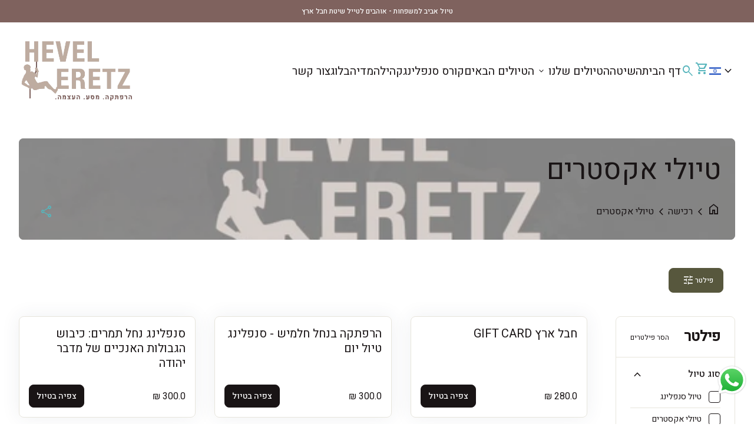

--- FILE ---
content_type: text/html; charset=utf-8
request_url: https://hevel-eretz.co.il/collections/%D7%98%D7%99%D7%95%D7%9C%D7%99-%D7%90%D7%A7%D7%A1%D7%98%D7%A8%D7%99%D7%9D
body_size: 32029
content:
<!doctype html>
<html
  
    
  class="no-js"  lang="he-IL"  dir="ltr">
  <head>
  <!-- Google Tag Manager -->
<script>(function(w,d,s,l,i){w[l]=w[l]||[];w[l].push({'gtm.start':
new Date().getTime(),event:'gtm.js'});var f=d.getElementsByTagName(s)[0],
j=d.createElement(s),dl=l!='dataLayer'?'&l='+l:'';j.async=true;j.src=
'https://www.googletagmanager.com/gtm.js?id='+i+dl;f.parentNode.insertBefore(j,f);
})(window,document,'script','dataLayer','GTM-MPHFS8LL');</script>
<!-- End Google Tag Manager -->
    
<!-- Google tag (gtag.js) -->
<script async src="https://www.googletagmanager.com/gtag/js?id=AW-10896041852"></script>
<script>
  window.dataLayer = window.dataLayer || [];
  function gtag(){dataLayer.push(arguments);}
  gtag('js', new Date());

  gtag('config', 'AW-10896041852');
</script>
    <meta charset="UTF-8" />
    <meta charset="utf-8">
    <meta http-equiv="X-UA-Compatible" content="IE=edge,chrome=1">
    <meta name="viewport" content="width=device-width,initial-scale=1,shrink-to-fit=no">

    <link rel="preconnect" href="https://cdn.shopify.com" crossorigin><link rel="preconnect" href="https://fonts.shopifycdn.com" crossorigin><link rel="preconnect" href="https://fonts.googleapis.com"><link rel="canonical" href="https://hevel-eretz.co.il/collections/%d7%98%d7%99%d7%95%d7%9c%d7%99-%d7%90%d7%a7%d7%a1%d7%98%d7%a8%d7%99%d7%9d">

<title>
  טיולי אקסטרים: מסלולי אקסטרים בישראל
&ndash; חבל ארץ</title><meta name="description" content="טיולי אקסטרים מאורגנים בארץ ישראל עם &quot;חבל ארץ&quot;, מסלולי אקסטרים מיוחדים ונופים מרהיבים לחוויה מלאת אדרנלין - מתאים לקבוצות / למשפחות, לחצו כאן »"><script type="application/ld+json">
  {
    "@context": "https://schema.org",
    "@type": "Organization",
    "name":"חבל ארץ","email":"officehevele@gmail.com","telephone":"+972544595948","url":"https:\/\/hevel-eretz.co.il\/collections\/%d7%98%d7%99%d7%95%d7%9c%d7%99-%d7%90%d7%a7%d7%a1%d7%98%d7%a8%d7%99%d7%9d",
    "sameAs": [
      "",
      "https:\/\/www.facebook.com\/hevel.eretz",
      "",
      "https:\/\/www.instagram.com\/hevel.eretz.shlomi.lobaton\/?hl=en",
      "",
      "",
      "https:\/\/www.youtube.com\/channel\/UCyz4OpATl8Hrqs3X7W2guOA",
      ""
    ],
    "description":"טיולי אקסטרים מאורגנים בארץ ישראל עם \u0026quot;חבל ארץ\u0026quot;, מסלולי אקסטרים מיוחדים ונופים מרהיבים לחוויה מלאת אדרנלין - מתאים לקבוצות \/ למשפחות, לחצו כאן »"}
</script><meta property="og:site_name" content="חבל ארץ">
<meta property="og:url" content="https://hevel-eretz.co.il/collections/%d7%98%d7%99%d7%95%d7%9c%d7%99-%d7%90%d7%a7%d7%a1%d7%98%d7%a8%d7%99%d7%9d">
<meta property="og:title" content="טיולי אקסטרים: מסלולי אקסטרים בישראל">
<meta property="og:type" content="website">
<meta property="og:description" content="טיולי אקסטרים מאורגנים בארץ ישראל עם &quot;חבל ארץ&quot;, מסלולי אקסטרים מיוחדים ונופים מרהיבים לחוויה מלאת אדרנלין - מתאים לקבוצות / למשפחות, לחצו כאן »"><meta property="og:image" content="http://hevel-eretz.co.il/cdn/shop/files/fe130ff7892d4b8dee82f8930184c292.png?v=1699179318">
  <meta property="og:image:secure_url" content="https://hevel-eretz.co.il/cdn/shop/files/fe130ff7892d4b8dee82f8930184c292.png?v=1699179318">
  <meta property="og:image:width" content="222">
  <meta property="og:image:height" content="131"><meta name="twitter:card" content="summary_large_image">
<meta name="twitter:title" content="טיולי אקסטרים: מסלולי אקסטרים בישראל">
<meta name="twitter:description" content="טיולי אקסטרים מאורגנים בארץ ישראל עם &quot;חבל ארץ&quot;, מסלולי אקסטרים מיוחדים ונופים מרהיבים לחוויה מלאת אדרנלין - מתאים לקבוצות / למשפחות, לחצו כאן »">
<style data-shopify>@font-face {
  font-family: "Open Sans";
  font-weight: 400;
  font-style: normal;
  font-display: swap;
  src: url("//hevel-eretz.co.il/cdn/fonts/open_sans/opensans_n4.c32e4d4eca5273f6d4ee95ddf54b5bbb75fc9b61.woff2") format("woff2"),
       url("//hevel-eretz.co.il/cdn/fonts/open_sans/opensans_n4.5f3406f8d94162b37bfa232b486ac93ee892406d.woff") format("woff");
}

  @font-face {
  font-family: "Open Sans";
  font-weight: 600;
  font-style: normal;
  font-display: swap;
  src: url("//hevel-eretz.co.il/cdn/fonts/open_sans/opensans_n6.15aeff3c913c3fe570c19cdfeed14ce10d09fb08.woff2") format("woff2"),
       url("//hevel-eretz.co.il/cdn/fonts/open_sans/opensans_n6.14bef14c75f8837a87f70ce22013cb146ee3e9f3.woff") format("woff");
}

  @font-face {
  font-family: "Open Sans";
  font-weight: 500;
  font-style: normal;
  font-display: swap;
  src: url("//hevel-eretz.co.il/cdn/fonts/open_sans/opensans_n5.500dcf21ddee5bc5855ad3a20394d3bc363c217c.woff2") format("woff2"),
       url("//hevel-eretz.co.il/cdn/fonts/open_sans/opensans_n5.af1a06d824dccfb4d400ba874ef19176651ec834.woff") format("woff");
}

  @font-face {
  font-family: "Open Sans";
  font-weight: 400;
  font-style: italic;
  font-display: swap;
  src: url("//hevel-eretz.co.il/cdn/fonts/open_sans/opensans_i4.6f1d45f7a46916cc95c694aab32ecbf7509cbf33.woff2") format("woff2"),
       url("//hevel-eretz.co.il/cdn/fonts/open_sans/opensans_i4.4efaa52d5a57aa9a57c1556cc2b7465d18839daa.woff") format("woff");
}

  @font-face {
  font-family: Oswald;
  font-weight: 400;
  font-style: normal;
  font-display: swap;
  src: url("//hevel-eretz.co.il/cdn/fonts/oswald/oswald_n4.7760ed7a63e536050f64bb0607ff70ce07a480bd.woff2") format("woff2"),
       url("//hevel-eretz.co.il/cdn/fonts/oswald/oswald_n4.ae5e497f60fc686568afe76e9ff1872693c533e9.woff") format("woff");
}

  @font-face {
  font-family: Inter;
  font-weight: 500;
  font-style: normal;
  font-display: swap;
  src: url("//hevel-eretz.co.il/cdn/fonts/inter/inter_n5.d7101d5e168594dd06f56f290dd759fba5431d97.woff2") format("woff2"),
       url("//hevel-eretz.co.il/cdn/fonts/inter/inter_n5.5332a76bbd27da00474c136abb1ca3cbbf259068.woff") format("woff");
}

  @font-face {
  font-family: Oswald;
  font-weight: 400;
  font-style: normal;
  font-display: swap;
  src: url("//hevel-eretz.co.il/cdn/fonts/oswald/oswald_n4.7760ed7a63e536050f64bb0607ff70ce07a480bd.woff2") format("woff2"),
       url("//hevel-eretz.co.il/cdn/fonts/oswald/oswald_n4.ae5e497f60fc686568afe76e9ff1872693c533e9.woff") format("woff");
}

  @font-face {
  font-family: Oswald;
  font-weight: 400;
  font-style: normal;
  font-display: swap;
  src: url("//hevel-eretz.co.il/cdn/fonts/oswald/oswald_n4.7760ed7a63e536050f64bb0607ff70ce07a480bd.woff2") format("woff2"),
       url("//hevel-eretz.co.il/cdn/fonts/oswald/oswald_n4.ae5e497f60fc686568afe76e9ff1872693c533e9.woff") format("woff");
}

  @font-face {
  font-family: Oswald;
  font-weight: 400;
  font-style: normal;
  font-display: swap;
  src: url("//hevel-eretz.co.il/cdn/fonts/oswald/oswald_n4.7760ed7a63e536050f64bb0607ff70ce07a480bd.woff2") format("woff2"),
       url("//hevel-eretz.co.il/cdn/fonts/oswald/oswald_n4.ae5e497f60fc686568afe76e9ff1872693c533e9.woff") format("woff");
}

  @font-face {
  font-family: Oswald;
  font-weight: 400;
  font-style: normal;
  font-display: swap;
  src: url("//hevel-eretz.co.il/cdn/fonts/oswald/oswald_n4.7760ed7a63e536050f64bb0607ff70ce07a480bd.woff2") format("woff2"),
       url("//hevel-eretz.co.il/cdn/fonts/oswald/oswald_n4.ae5e497f60fc686568afe76e9ff1872693c533e9.woff") format("woff");
}

  @font-face {
  font-family: Oswald;
  font-weight: 400;
  font-style: normal;
  font-display: swap;
  src: url("//hevel-eretz.co.il/cdn/fonts/oswald/oswald_n4.7760ed7a63e536050f64bb0607ff70ce07a480bd.woff2") format("woff2"),
       url("//hevel-eretz.co.il/cdn/fonts/oswald/oswald_n4.ae5e497f60fc686568afe76e9ff1872693c533e9.woff") format("woff");
}

  @font-face {
  font-family: Oswald;
  font-weight: 400;
  font-style: normal;
  font-display: swap;
  src: url("//hevel-eretz.co.il/cdn/fonts/oswald/oswald_n4.7760ed7a63e536050f64bb0607ff70ce07a480bd.woff2") format("woff2"),
       url("//hevel-eretz.co.il/cdn/fonts/oswald/oswald_n4.ae5e497f60fc686568afe76e9ff1872693c533e9.woff") format("woff");
}

</style><style data-shopify>:root {
    --font-body-family: "Open Sans", sans-serif;
    --font-body-style: normal;
    --font-body-weight: 400;
    --font-body-weight-bold: 600;

    --font-caption-family: Oswald, sans-serif
;
    --font-caption-style: normal;
    --font-caption-weight: 400;

    --font-button-family: Inter, sans-serif
 ;
    --font-button-style: normal;
    --font-button-weight: 500;

    --font-h1-family: Oswald, sans-serif;
    --font-h1-style: normal;
    --font-h1-weight: 400;

    --font-h2-family: Oswald, sans-serif;
    --font-h2-style: normal;
    --font-h2-weight: 400;

    --font-h3-family: Oswald, sans-serif;
    --font-h3-style: normal;
    --font-h3-weight: 400;

    --font-h4-family: Oswald, sans-serif;
    --font-h4-style: normal;
    --font-h4-weight: 400;

    --font-h5-family: Oswald, sans-serif;
    --font-h5-style: normal;
    --font-h5-weight: 400;

    --font-h6-family: Oswald, sans-serif;
    --font-h6-style: normal;
    --font-h6-weight: 400;
  }

  :root {
    /*text colors*/
    --color-heading: 25, 20, 21;
    --color-text: 25, 20, 21;
    --color-text-links: 25, 20, 21;
    --color-text-links-hover: 62, 62, 62;

    /*background colors*/
    --color-background-body: 255, 255, 255;
    --color-background-alt: 255, 255, 255;

    /*primary button colors*/
    --color-background-button-primary: 87, 87, 61;
    --color-text-button-primary: 255, 255, 255;
    --color-border-button-primary: 87, 87, 61;
    --color-background-button-primary-hover: 217, 203, 191;
    --color-text-button-primary-hover: 255, 255, 255;
    --color-border-button-primary-hover: 217, 203, 191;

    /*secondary button colors*/
    --color-background-button-secondary: 25, 20, 21;
    --color-text-button-secondary: 255, 255, 255;
    --color-border-button-secondary: 25, 20, 21;
    --color-background-button-secondary-hover: 255, 255, 255;
    --color-text-button-secondary-hover: 87, 87, 61;
    --color-border-button-secondary-hover: 87, 87, 61;

    /*icon colors*/
    --color-icon: 87, 181, 188;
    --color-icon-hover: 127, 98, 94;

    /*borders*/
    --color-border: 231, 229, 220;
    --color-sale: 190, 136, 104;

    /*cards*/
    --color-background-card: 255, 255, 255;
    --color-border-card: 231, 229, 220;
    --color-heading-card: 25, 20, 21;
    --color-text-card: 25, 20, 21;

    /*inputs*/
    --color-input-background: 255, 255, 255;
    --color-input-border: 209, 209, 209;
    --color-input-placeholder: 86, 86, 86;
    --color-input-text: 0, 0, 0;--container-width: 160rem;}</style><script>
  window.routes = {
    shop_domain: 'https://hevel-eretz.co.il',
    cart: '/cart',
    cartAdd: '/cart/add',
    cartChange: '/cart/change',
    cartUpdate: '/cart/update',
    predictiveSearch: '/search/suggest',
    recommendations:  '/recommendations/products',
  };

  window.cartStrings = {
    error: `There was an error while updating your cart. Please try again.`,
    quantityError: `You can only add [quantity] of this item to your cart.`,
    addToCart: `הרשם לטיול`,
    addedToCart: `נוסף לסל`,
    addingToCart: `נטען`,
    unavailable: `Unavailable`,
    miniCart: true
  };

  window.searchStrings = {
    title_results: `תוצאות חיפוש`,
    title_no_results: `No search results`,
    title_results_collection: `Collection results`,
    title_no_results_collection: `No collection results`,
    title_results_article: `Article results`,
    title_no_results_article: `No article results`
  };

  document.documentElement.className = document.documentElement.className.replace('no-js', 'has-js');
</script>
<link href="//hevel-eretz.co.il/cdn/shop/t/4/assets/base.css?v=120860685199498494281736947040" rel="stylesheet" type="text/css" media="all" />
    <link href="//hevel-eretz.co.il/cdn/shop/t/4/assets/baseen.css?v=74538507361503684811702403384" rel="stylesheet" type="text/css" media="all" />
    
    <script>
      const currency = "₪";
      const freeShippingThreshold = 40;
      const accessibilityNoticeNewTab = "(link opens in new tab/window)";
    </script>

    <script>window.performance && window.performance.mark && window.performance.mark('shopify.content_for_header.start');</script><meta name="google-site-verification" content="2Bs3LoVhCNszfxSoyc7eQjGZpNq0Y4_qAFEUj_C2iGU">
<meta id="shopify-digital-wallet" name="shopify-digital-wallet" content="/81557979434/digital_wallets/dialog">
<meta name="shopify-checkout-api-token" content="629ca44731be0f8c79d82016d03cc53a">
<meta id="in-context-paypal-metadata" data-shop-id="81557979434" data-venmo-supported="false" data-environment="production" data-locale="en_US" data-paypal-v4="true" data-currency="ILS">
<link rel="alternate" type="application/atom+xml" title="Feed" href="/collections/%D7%98%D7%99%D7%95%D7%9C%D7%99-%D7%90%D7%A7%D7%A1%D7%98%D7%A8%D7%99%D7%9D.atom" />
<link rel="alternate" hreflang="x-default" href="https://hevel-eretz.co.il/collections/%D7%98%D7%99%D7%95%D7%9C%D7%99-%D7%90%D7%A7%D7%A1%D7%98%D7%A8%D7%99%D7%9D">
<link rel="alternate" hreflang="he" href="https://hevel-eretz.co.il/collections/%D7%98%D7%99%D7%95%D7%9C%D7%99-%D7%90%D7%A7%D7%A1%D7%98%D7%A8%D7%99%D7%9D">
<link rel="alternate" hreflang="he-AE" href="https://hevel-eretz.co.il/he-int/collections/%D7%98%D7%99%D7%95%D7%9C%D7%99-%D7%90%D7%A7%D7%A1%D7%98%D7%A8%D7%99%D7%9D">
<link rel="alternate" hreflang="he-AT" href="https://hevel-eretz.co.il/he-int/collections/%D7%98%D7%99%D7%95%D7%9C%D7%99-%D7%90%D7%A7%D7%A1%D7%98%D7%A8%D7%99%D7%9D">
<link rel="alternate" hreflang="he-AU" href="https://hevel-eretz.co.il/he-int/collections/%D7%98%D7%99%D7%95%D7%9C%D7%99-%D7%90%D7%A7%D7%A1%D7%98%D7%A8%D7%99%D7%9D">
<link rel="alternate" hreflang="he-BE" href="https://hevel-eretz.co.il/he-int/collections/%D7%98%D7%99%D7%95%D7%9C%D7%99-%D7%90%D7%A7%D7%A1%D7%98%D7%A8%D7%99%D7%9D">
<link rel="alternate" hreflang="he-CA" href="https://hevel-eretz.co.il/he-int/collections/%D7%98%D7%99%D7%95%D7%9C%D7%99-%D7%90%D7%A7%D7%A1%D7%98%D7%A8%D7%99%D7%9D">
<link rel="alternate" hreflang="he-CH" href="https://hevel-eretz.co.il/he-int/collections/%D7%98%D7%99%D7%95%D7%9C%D7%99-%D7%90%D7%A7%D7%A1%D7%98%D7%A8%D7%99%D7%9D">
<link rel="alternate" hreflang="he-CZ" href="https://hevel-eretz.co.il/he-int/collections/%D7%98%D7%99%D7%95%D7%9C%D7%99-%D7%90%D7%A7%D7%A1%D7%98%D7%A8%D7%99%D7%9D">
<link rel="alternate" hreflang="he-DE" href="https://hevel-eretz.co.il/he-int/collections/%D7%98%D7%99%D7%95%D7%9C%D7%99-%D7%90%D7%A7%D7%A1%D7%98%D7%A8%D7%99%D7%9D">
<link rel="alternate" hreflang="he-DK" href="https://hevel-eretz.co.il/he-int/collections/%D7%98%D7%99%D7%95%D7%9C%D7%99-%D7%90%D7%A7%D7%A1%D7%98%D7%A8%D7%99%D7%9D">
<link rel="alternate" hreflang="he-ES" href="https://hevel-eretz.co.il/he-int/collections/%D7%98%D7%99%D7%95%D7%9C%D7%99-%D7%90%D7%A7%D7%A1%D7%98%D7%A8%D7%99%D7%9D">
<link rel="alternate" hreflang="he-FI" href="https://hevel-eretz.co.il/he-int/collections/%D7%98%D7%99%D7%95%D7%9C%D7%99-%D7%90%D7%A7%D7%A1%D7%98%D7%A8%D7%99%D7%9D">
<link rel="alternate" hreflang="he-FR" href="https://hevel-eretz.co.il/he-int/collections/%D7%98%D7%99%D7%95%D7%9C%D7%99-%D7%90%D7%A7%D7%A1%D7%98%D7%A8%D7%99%D7%9D">
<link rel="alternate" hreflang="he-GB" href="https://hevel-eretz.co.il/he-int/collections/%D7%98%D7%99%D7%95%D7%9C%D7%99-%D7%90%D7%A7%D7%A1%D7%98%D7%A8%D7%99%D7%9D">
<link rel="alternate" hreflang="he-HK" href="https://hevel-eretz.co.il/he-int/collections/%D7%98%D7%99%D7%95%D7%9C%D7%99-%D7%90%D7%A7%D7%A1%D7%98%D7%A8%D7%99%D7%9D">
<link rel="alternate" hreflang="he-IE" href="https://hevel-eretz.co.il/he-int/collections/%D7%98%D7%99%D7%95%D7%9C%D7%99-%D7%90%D7%A7%D7%A1%D7%98%D7%A8%D7%99%D7%9D">
<link rel="alternate" hreflang="he-IT" href="https://hevel-eretz.co.il/he-int/collections/%D7%98%D7%99%D7%95%D7%9C%D7%99-%D7%90%D7%A7%D7%A1%D7%98%D7%A8%D7%99%D7%9D">
<link rel="alternate" hreflang="he-JP" href="https://hevel-eretz.co.il/he-int/collections/%D7%98%D7%99%D7%95%D7%9C%D7%99-%D7%90%D7%A7%D7%A1%D7%98%D7%A8%D7%99%D7%9D">
<link rel="alternate" hreflang="he-KR" href="https://hevel-eretz.co.il/he-int/collections/%D7%98%D7%99%D7%95%D7%9C%D7%99-%D7%90%D7%A7%D7%A1%D7%98%D7%A8%D7%99%D7%9D">
<link rel="alternate" hreflang="he-MY" href="https://hevel-eretz.co.il/he-int/collections/%D7%98%D7%99%D7%95%D7%9C%D7%99-%D7%90%D7%A7%D7%A1%D7%98%D7%A8%D7%99%D7%9D">
<link rel="alternate" hreflang="he-NL" href="https://hevel-eretz.co.il/he-int/collections/%D7%98%D7%99%D7%95%D7%9C%D7%99-%D7%90%D7%A7%D7%A1%D7%98%D7%A8%D7%99%D7%9D">
<link rel="alternate" hreflang="he-NO" href="https://hevel-eretz.co.il/he-int/collections/%D7%98%D7%99%D7%95%D7%9C%D7%99-%D7%90%D7%A7%D7%A1%D7%98%D7%A8%D7%99%D7%9D">
<link rel="alternate" hreflang="he-NZ" href="https://hevel-eretz.co.il/he-int/collections/%D7%98%D7%99%D7%95%D7%9C%D7%99-%D7%90%D7%A7%D7%A1%D7%98%D7%A8%D7%99%D7%9D">
<link rel="alternate" hreflang="he-PL" href="https://hevel-eretz.co.il/he-int/collections/%D7%98%D7%99%D7%95%D7%9C%D7%99-%D7%90%D7%A7%D7%A1%D7%98%D7%A8%D7%99%D7%9D">
<link rel="alternate" hreflang="he-SE" href="https://hevel-eretz.co.il/he-int/collections/%D7%98%D7%99%D7%95%D7%9C%D7%99-%D7%90%D7%A7%D7%A1%D7%98%D7%A8%D7%99%D7%9D">
<link rel="alternate" hreflang="he-SG" href="https://hevel-eretz.co.il/he-int/collections/%D7%98%D7%99%D7%95%D7%9C%D7%99-%D7%90%D7%A7%D7%A1%D7%98%D7%A8%D7%99%D7%9D">
<link rel="alternate" hreflang="he-US" href="https://hevel-eretz.co.il/he-int/collections/%D7%98%D7%99%D7%95%D7%9C%D7%99-%D7%90%D7%A7%D7%A1%D7%98%D7%A8%D7%99%D7%9D">
<link rel="alternate" hreflang="he-DZ" href="https://hevel-eretz.co.il/he-int/collections/%D7%98%D7%99%D7%95%D7%9C%D7%99-%D7%90%D7%A7%D7%A1%D7%98%D7%A8%D7%99%D7%9D">
<link rel="alternate" hreflang="he-AO" href="https://hevel-eretz.co.il/he-int/collections/%D7%98%D7%99%D7%95%D7%9C%D7%99-%D7%90%D7%A7%D7%A1%D7%98%D7%A8%D7%99%D7%9D">
<link rel="alternate" hreflang="he-AC" href="https://hevel-eretz.co.il/he-int/collections/%D7%98%D7%99%D7%95%D7%9C%D7%99-%D7%90%D7%A7%D7%A1%D7%98%D7%A8%D7%99%D7%9D">
<link rel="alternate" hreflang="he-BJ" href="https://hevel-eretz.co.il/he-int/collections/%D7%98%D7%99%D7%95%D7%9C%D7%99-%D7%90%D7%A7%D7%A1%D7%98%D7%A8%D7%99%D7%9D">
<link rel="alternate" hreflang="he-BW" href="https://hevel-eretz.co.il/he-int/collections/%D7%98%D7%99%D7%95%D7%9C%D7%99-%D7%90%D7%A7%D7%A1%D7%98%D7%A8%D7%99%D7%9D">
<link rel="alternate" hreflang="he-BF" href="https://hevel-eretz.co.il/he-int/collections/%D7%98%D7%99%D7%95%D7%9C%D7%99-%D7%90%D7%A7%D7%A1%D7%98%D7%A8%D7%99%D7%9D">
<link rel="alternate" hreflang="he-BI" href="https://hevel-eretz.co.il/he-int/collections/%D7%98%D7%99%D7%95%D7%9C%D7%99-%D7%90%D7%A7%D7%A1%D7%98%D7%A8%D7%99%D7%9D">
<link rel="alternate" hreflang="he-CM" href="https://hevel-eretz.co.il/he-int/collections/%D7%98%D7%99%D7%95%D7%9C%D7%99-%D7%90%D7%A7%D7%A1%D7%98%D7%A8%D7%99%D7%9D">
<link rel="alternate" hreflang="he-CV" href="https://hevel-eretz.co.il/he-int/collections/%D7%98%D7%99%D7%95%D7%9C%D7%99-%D7%90%D7%A7%D7%A1%D7%98%D7%A8%D7%99%D7%9D">
<link rel="alternate" hreflang="he-CF" href="https://hevel-eretz.co.il/he-int/collections/%D7%98%D7%99%D7%95%D7%9C%D7%99-%D7%90%D7%A7%D7%A1%D7%98%D7%A8%D7%99%D7%9D">
<link rel="alternate" hreflang="he-TD" href="https://hevel-eretz.co.il/he-int/collections/%D7%98%D7%99%D7%95%D7%9C%D7%99-%D7%90%D7%A7%D7%A1%D7%98%D7%A8%D7%99%D7%9D">
<link rel="alternate" hreflang="he-KM" href="https://hevel-eretz.co.il/he-int/collections/%D7%98%D7%99%D7%95%D7%9C%D7%99-%D7%90%D7%A7%D7%A1%D7%98%D7%A8%D7%99%D7%9D">
<link rel="alternate" hreflang="he-CG" href="https://hevel-eretz.co.il/he-int/collections/%D7%98%D7%99%D7%95%D7%9C%D7%99-%D7%90%D7%A7%D7%A1%D7%98%D7%A8%D7%99%D7%9D">
<link rel="alternate" hreflang="he-CD" href="https://hevel-eretz.co.il/he-int/collections/%D7%98%D7%99%D7%95%D7%9C%D7%99-%D7%90%D7%A7%D7%A1%D7%98%D7%A8%D7%99%D7%9D">
<link rel="alternate" hreflang="he-CI" href="https://hevel-eretz.co.il/he-int/collections/%D7%98%D7%99%D7%95%D7%9C%D7%99-%D7%90%D7%A7%D7%A1%D7%98%D7%A8%D7%99%D7%9D">
<link rel="alternate" hreflang="he-DJ" href="https://hevel-eretz.co.il/he-int/collections/%D7%98%D7%99%D7%95%D7%9C%D7%99-%D7%90%D7%A7%D7%A1%D7%98%D7%A8%D7%99%D7%9D">
<link rel="alternate" hreflang="he-EG" href="https://hevel-eretz.co.il/he-int/collections/%D7%98%D7%99%D7%95%D7%9C%D7%99-%D7%90%D7%A7%D7%A1%D7%98%D7%A8%D7%99%D7%9D">
<link rel="alternate" hreflang="he-GQ" href="https://hevel-eretz.co.il/he-int/collections/%D7%98%D7%99%D7%95%D7%9C%D7%99-%D7%90%D7%A7%D7%A1%D7%98%D7%A8%D7%99%D7%9D">
<link rel="alternate" hreflang="he-ER" href="https://hevel-eretz.co.il/he-int/collections/%D7%98%D7%99%D7%95%D7%9C%D7%99-%D7%90%D7%A7%D7%A1%D7%98%D7%A8%D7%99%D7%9D">
<link rel="alternate" hreflang="he-SZ" href="https://hevel-eretz.co.il/he-int/collections/%D7%98%D7%99%D7%95%D7%9C%D7%99-%D7%90%D7%A7%D7%A1%D7%98%D7%A8%D7%99%D7%9D">
<link rel="alternate" hreflang="he-ET" href="https://hevel-eretz.co.il/he-int/collections/%D7%98%D7%99%D7%95%D7%9C%D7%99-%D7%90%D7%A7%D7%A1%D7%98%D7%A8%D7%99%D7%9D">
<link rel="alternate" hreflang="he-GA" href="https://hevel-eretz.co.il/he-int/collections/%D7%98%D7%99%D7%95%D7%9C%D7%99-%D7%90%D7%A7%D7%A1%D7%98%D7%A8%D7%99%D7%9D">
<link rel="alternate" hreflang="he-GM" href="https://hevel-eretz.co.il/he-int/collections/%D7%98%D7%99%D7%95%D7%9C%D7%99-%D7%90%D7%A7%D7%A1%D7%98%D7%A8%D7%99%D7%9D">
<link rel="alternate" hreflang="he-GH" href="https://hevel-eretz.co.il/he-int/collections/%D7%98%D7%99%D7%95%D7%9C%D7%99-%D7%90%D7%A7%D7%A1%D7%98%D7%A8%D7%99%D7%9D">
<link rel="alternate" hreflang="he-GN" href="https://hevel-eretz.co.il/he-int/collections/%D7%98%D7%99%D7%95%D7%9C%D7%99-%D7%90%D7%A7%D7%A1%D7%98%D7%A8%D7%99%D7%9D">
<link rel="alternate" hreflang="he-GW" href="https://hevel-eretz.co.il/he-int/collections/%D7%98%D7%99%D7%95%D7%9C%D7%99-%D7%90%D7%A7%D7%A1%D7%98%D7%A8%D7%99%D7%9D">
<link rel="alternate" hreflang="he-KE" href="https://hevel-eretz.co.il/he-int/collections/%D7%98%D7%99%D7%95%D7%9C%D7%99-%D7%90%D7%A7%D7%A1%D7%98%D7%A8%D7%99%D7%9D">
<link rel="alternate" hreflang="he-LS" href="https://hevel-eretz.co.il/he-int/collections/%D7%98%D7%99%D7%95%D7%9C%D7%99-%D7%90%D7%A7%D7%A1%D7%98%D7%A8%D7%99%D7%9D">
<link rel="alternate" hreflang="he-LR" href="https://hevel-eretz.co.il/he-int/collections/%D7%98%D7%99%D7%95%D7%9C%D7%99-%D7%90%D7%A7%D7%A1%D7%98%D7%A8%D7%99%D7%9D">
<link rel="alternate" hreflang="he-LY" href="https://hevel-eretz.co.il/he-int/collections/%D7%98%D7%99%D7%95%D7%9C%D7%99-%D7%90%D7%A7%D7%A1%D7%98%D7%A8%D7%99%D7%9D">
<link rel="alternate" hreflang="he-MG" href="https://hevel-eretz.co.il/he-int/collections/%D7%98%D7%99%D7%95%D7%9C%D7%99-%D7%90%D7%A7%D7%A1%D7%98%D7%A8%D7%99%D7%9D">
<link rel="alternate" hreflang="he-MW" href="https://hevel-eretz.co.il/he-int/collections/%D7%98%D7%99%D7%95%D7%9C%D7%99-%D7%90%D7%A7%D7%A1%D7%98%D7%A8%D7%99%D7%9D">
<link rel="alternate" hreflang="he-ML" href="https://hevel-eretz.co.il/he-int/collections/%D7%98%D7%99%D7%95%D7%9C%D7%99-%D7%90%D7%A7%D7%A1%D7%98%D7%A8%D7%99%D7%9D">
<link rel="alternate" hreflang="he-MR" href="https://hevel-eretz.co.il/he-int/collections/%D7%98%D7%99%D7%95%D7%9C%D7%99-%D7%90%D7%A7%D7%A1%D7%98%D7%A8%D7%99%D7%9D">
<link rel="alternate" hreflang="he-MU" href="https://hevel-eretz.co.il/he-int/collections/%D7%98%D7%99%D7%95%D7%9C%D7%99-%D7%90%D7%A7%D7%A1%D7%98%D7%A8%D7%99%D7%9D">
<link rel="alternate" hreflang="he-MA" href="https://hevel-eretz.co.il/he-int/collections/%D7%98%D7%99%D7%95%D7%9C%D7%99-%D7%90%D7%A7%D7%A1%D7%98%D7%A8%D7%99%D7%9D">
<link rel="alternate" hreflang="he-MZ" href="https://hevel-eretz.co.il/he-int/collections/%D7%98%D7%99%D7%95%D7%9C%D7%99-%D7%90%D7%A7%D7%A1%D7%98%D7%A8%D7%99%D7%9D">
<link rel="alternate" hreflang="he-NA" href="https://hevel-eretz.co.il/he-int/collections/%D7%98%D7%99%D7%95%D7%9C%D7%99-%D7%90%D7%A7%D7%A1%D7%98%D7%A8%D7%99%D7%9D">
<link rel="alternate" hreflang="he-NE" href="https://hevel-eretz.co.il/he-int/collections/%D7%98%D7%99%D7%95%D7%9C%D7%99-%D7%90%D7%A7%D7%A1%D7%98%D7%A8%D7%99%D7%9D">
<link rel="alternate" hreflang="he-NG" href="https://hevel-eretz.co.il/he-int/collections/%D7%98%D7%99%D7%95%D7%9C%D7%99-%D7%90%D7%A7%D7%A1%D7%98%D7%A8%D7%99%D7%9D">
<link rel="alternate" hreflang="he-RW" href="https://hevel-eretz.co.il/he-int/collections/%D7%98%D7%99%D7%95%D7%9C%D7%99-%D7%90%D7%A7%D7%A1%D7%98%D7%A8%D7%99%D7%9D">
<link rel="alternate" hreflang="he-ST" href="https://hevel-eretz.co.il/he-int/collections/%D7%98%D7%99%D7%95%D7%9C%D7%99-%D7%90%D7%A7%D7%A1%D7%98%D7%A8%D7%99%D7%9D">
<link rel="alternate" hreflang="he-SN" href="https://hevel-eretz.co.il/he-int/collections/%D7%98%D7%99%D7%95%D7%9C%D7%99-%D7%90%D7%A7%D7%A1%D7%98%D7%A8%D7%99%D7%9D">
<link rel="alternate" hreflang="he-SC" href="https://hevel-eretz.co.il/he-int/collections/%D7%98%D7%99%D7%95%D7%9C%D7%99-%D7%90%D7%A7%D7%A1%D7%98%D7%A8%D7%99%D7%9D">
<link rel="alternate" hreflang="he-SL" href="https://hevel-eretz.co.il/he-int/collections/%D7%98%D7%99%D7%95%D7%9C%D7%99-%D7%90%D7%A7%D7%A1%D7%98%D7%A8%D7%99%D7%9D">
<link rel="alternate" hreflang="he-SO" href="https://hevel-eretz.co.il/he-int/collections/%D7%98%D7%99%D7%95%D7%9C%D7%99-%D7%90%D7%A7%D7%A1%D7%98%D7%A8%D7%99%D7%9D">
<link rel="alternate" hreflang="he-ZA" href="https://hevel-eretz.co.il/he-int/collections/%D7%98%D7%99%D7%95%D7%9C%D7%99-%D7%90%D7%A7%D7%A1%D7%98%D7%A8%D7%99%D7%9D">
<link rel="alternate" hreflang="he-SS" href="https://hevel-eretz.co.il/he-int/collections/%D7%98%D7%99%D7%95%D7%9C%D7%99-%D7%90%D7%A7%D7%A1%D7%98%D7%A8%D7%99%D7%9D">
<link rel="alternate" hreflang="he-SH" href="https://hevel-eretz.co.il/he-int/collections/%D7%98%D7%99%D7%95%D7%9C%D7%99-%D7%90%D7%A7%D7%A1%D7%98%D7%A8%D7%99%D7%9D">
<link rel="alternate" hreflang="he-SD" href="https://hevel-eretz.co.il/he-int/collections/%D7%98%D7%99%D7%95%D7%9C%D7%99-%D7%90%D7%A7%D7%A1%D7%98%D7%A8%D7%99%D7%9D">
<link rel="alternate" hreflang="he-TZ" href="https://hevel-eretz.co.il/he-int/collections/%D7%98%D7%99%D7%95%D7%9C%D7%99-%D7%90%D7%A7%D7%A1%D7%98%D7%A8%D7%99%D7%9D">
<link rel="alternate" hreflang="he-TG" href="https://hevel-eretz.co.il/he-int/collections/%D7%98%D7%99%D7%95%D7%9C%D7%99-%D7%90%D7%A7%D7%A1%D7%98%D7%A8%D7%99%D7%9D">
<link rel="alternate" hreflang="he-TA" href="https://hevel-eretz.co.il/he-int/collections/%D7%98%D7%99%D7%95%D7%9C%D7%99-%D7%90%D7%A7%D7%A1%D7%98%D7%A8%D7%99%D7%9D">
<link rel="alternate" hreflang="he-TN" href="https://hevel-eretz.co.il/he-int/collections/%D7%98%D7%99%D7%95%D7%9C%D7%99-%D7%90%D7%A7%D7%A1%D7%98%D7%A8%D7%99%D7%9D">
<link rel="alternate" hreflang="he-UG" href="https://hevel-eretz.co.il/he-int/collections/%D7%98%D7%99%D7%95%D7%9C%D7%99-%D7%90%D7%A7%D7%A1%D7%98%D7%A8%D7%99%D7%9D">
<link rel="alternate" hreflang="he-EH" href="https://hevel-eretz.co.il/he-int/collections/%D7%98%D7%99%D7%95%D7%9C%D7%99-%D7%90%D7%A7%D7%A1%D7%98%D7%A8%D7%99%D7%9D">
<link rel="alternate" hreflang="he-ZM" href="https://hevel-eretz.co.il/he-int/collections/%D7%98%D7%99%D7%95%D7%9C%D7%99-%D7%90%D7%A7%D7%A1%D7%98%D7%A8%D7%99%D7%9D">
<link rel="alternate" hreflang="he-ZW" href="https://hevel-eretz.co.il/he-int/collections/%D7%98%D7%99%D7%95%D7%9C%D7%99-%D7%90%D7%A7%D7%A1%D7%98%D7%A8%D7%99%D7%9D">
<link rel="alternate" hreflang="he-AF" href="https://hevel-eretz.co.il/he-int/collections/%D7%98%D7%99%D7%95%D7%9C%D7%99-%D7%90%D7%A7%D7%A1%D7%98%D7%A8%D7%99%D7%9D">
<link rel="alternate" hreflang="he-AZ" href="https://hevel-eretz.co.il/he-int/collections/%D7%98%D7%99%D7%95%D7%9C%D7%99-%D7%90%D7%A7%D7%A1%D7%98%D7%A8%D7%99%D7%9D">
<link rel="alternate" hreflang="he-BH" href="https://hevel-eretz.co.il/he-int/collections/%D7%98%D7%99%D7%95%D7%9C%D7%99-%D7%90%D7%A7%D7%A1%D7%98%D7%A8%D7%99%D7%9D">
<link rel="alternate" hreflang="he-BD" href="https://hevel-eretz.co.il/he-int/collections/%D7%98%D7%99%D7%95%D7%9C%D7%99-%D7%90%D7%A7%D7%A1%D7%98%D7%A8%D7%99%D7%9D">
<link rel="alternate" hreflang="he-BT" href="https://hevel-eretz.co.il/he-int/collections/%D7%98%D7%99%D7%95%D7%9C%D7%99-%D7%90%D7%A7%D7%A1%D7%98%D7%A8%D7%99%D7%9D">
<link rel="alternate" hreflang="he-IO" href="https://hevel-eretz.co.il/he-int/collections/%D7%98%D7%99%D7%95%D7%9C%D7%99-%D7%90%D7%A7%D7%A1%D7%98%D7%A8%D7%99%D7%9D">
<link rel="alternate" hreflang="he-BN" href="https://hevel-eretz.co.il/he-int/collections/%D7%98%D7%99%D7%95%D7%9C%D7%99-%D7%90%D7%A7%D7%A1%D7%98%D7%A8%D7%99%D7%9D">
<link rel="alternate" hreflang="he-KH" href="https://hevel-eretz.co.il/he-int/collections/%D7%98%D7%99%D7%95%D7%9C%D7%99-%D7%90%D7%A7%D7%A1%D7%98%D7%A8%D7%99%D7%9D">
<link rel="alternate" hreflang="he-CN" href="https://hevel-eretz.co.il/he-int/collections/%D7%98%D7%99%D7%95%D7%9C%D7%99-%D7%90%D7%A7%D7%A1%D7%98%D7%A8%D7%99%D7%9D">
<link rel="alternate" hreflang="he-CX" href="https://hevel-eretz.co.il/he-int/collections/%D7%98%D7%99%D7%95%D7%9C%D7%99-%D7%90%D7%A7%D7%A1%D7%98%D7%A8%D7%99%D7%9D">
<link rel="alternate" hreflang="he-CC" href="https://hevel-eretz.co.il/he-int/collections/%D7%98%D7%99%D7%95%D7%9C%D7%99-%D7%90%D7%A7%D7%A1%D7%98%D7%A8%D7%99%D7%9D">
<link rel="alternate" hreflang="he-IN" href="https://hevel-eretz.co.il/he-int/collections/%D7%98%D7%99%D7%95%D7%9C%D7%99-%D7%90%D7%A7%D7%A1%D7%98%D7%A8%D7%99%D7%9D">
<link rel="alternate" hreflang="he-ID" href="https://hevel-eretz.co.il/he-int/collections/%D7%98%D7%99%D7%95%D7%9C%D7%99-%D7%90%D7%A7%D7%A1%D7%98%D7%A8%D7%99%D7%9D">
<link rel="alternate" hreflang="he-IQ" href="https://hevel-eretz.co.il/he-int/collections/%D7%98%D7%99%D7%95%D7%9C%D7%99-%D7%90%D7%A7%D7%A1%D7%98%D7%A8%D7%99%D7%9D">
<link rel="alternate" hreflang="he-JO" href="https://hevel-eretz.co.il/he-int/collections/%D7%98%D7%99%D7%95%D7%9C%D7%99-%D7%90%D7%A7%D7%A1%D7%98%D7%A8%D7%99%D7%9D">
<link rel="alternate" hreflang="he-KZ" href="https://hevel-eretz.co.il/he-int/collections/%D7%98%D7%99%D7%95%D7%9C%D7%99-%D7%90%D7%A7%D7%A1%D7%98%D7%A8%D7%99%D7%9D">
<link rel="alternate" hreflang="he-KW" href="https://hevel-eretz.co.il/he-int/collections/%D7%98%D7%99%D7%95%D7%9C%D7%99-%D7%90%D7%A7%D7%A1%D7%98%D7%A8%D7%99%D7%9D">
<link rel="alternate" hreflang="he-KG" href="https://hevel-eretz.co.il/he-int/collections/%D7%98%D7%99%D7%95%D7%9C%D7%99-%D7%90%D7%A7%D7%A1%D7%98%D7%A8%D7%99%D7%9D">
<link rel="alternate" hreflang="he-LA" href="https://hevel-eretz.co.il/he-int/collections/%D7%98%D7%99%D7%95%D7%9C%D7%99-%D7%90%D7%A7%D7%A1%D7%98%D7%A8%D7%99%D7%9D">
<link rel="alternate" hreflang="he-LB" href="https://hevel-eretz.co.il/he-int/collections/%D7%98%D7%99%D7%95%D7%9C%D7%99-%D7%90%D7%A7%D7%A1%D7%98%D7%A8%D7%99%D7%9D">
<link rel="alternate" hreflang="he-MO" href="https://hevel-eretz.co.il/he-int/collections/%D7%98%D7%99%D7%95%D7%9C%D7%99-%D7%90%D7%A7%D7%A1%D7%98%D7%A8%D7%99%D7%9D">
<link rel="alternate" hreflang="he-MV" href="https://hevel-eretz.co.il/he-int/collections/%D7%98%D7%99%D7%95%D7%9C%D7%99-%D7%90%D7%A7%D7%A1%D7%98%D7%A8%D7%99%D7%9D">
<link rel="alternate" hreflang="he-MN" href="https://hevel-eretz.co.il/he-int/collections/%D7%98%D7%99%D7%95%D7%9C%D7%99-%D7%90%D7%A7%D7%A1%D7%98%D7%A8%D7%99%D7%9D">
<link rel="alternate" hreflang="he-MM" href="https://hevel-eretz.co.il/he-int/collections/%D7%98%D7%99%D7%95%D7%9C%D7%99-%D7%90%D7%A7%D7%A1%D7%98%D7%A8%D7%99%D7%9D">
<link rel="alternate" hreflang="he-NP" href="https://hevel-eretz.co.il/he-int/collections/%D7%98%D7%99%D7%95%D7%9C%D7%99-%D7%90%D7%A7%D7%A1%D7%98%D7%A8%D7%99%D7%9D">
<link rel="alternate" hreflang="he-OM" href="https://hevel-eretz.co.il/he-int/collections/%D7%98%D7%99%D7%95%D7%9C%D7%99-%D7%90%D7%A7%D7%A1%D7%98%D7%A8%D7%99%D7%9D">
<link rel="alternate" hreflang="he-PK" href="https://hevel-eretz.co.il/he-int/collections/%D7%98%D7%99%D7%95%D7%9C%D7%99-%D7%90%D7%A7%D7%A1%D7%98%D7%A8%D7%99%D7%9D">
<link rel="alternate" hreflang="he-PS" href="https://hevel-eretz.co.il/he-int/collections/%D7%98%D7%99%D7%95%D7%9C%D7%99-%D7%90%D7%A7%D7%A1%D7%98%D7%A8%D7%99%D7%9D">
<link rel="alternate" hreflang="he-PH" href="https://hevel-eretz.co.il/he-int/collections/%D7%98%D7%99%D7%95%D7%9C%D7%99-%D7%90%D7%A7%D7%A1%D7%98%D7%A8%D7%99%D7%9D">
<link rel="alternate" hreflang="he-QA" href="https://hevel-eretz.co.il/he-int/collections/%D7%98%D7%99%D7%95%D7%9C%D7%99-%D7%90%D7%A7%D7%A1%D7%98%D7%A8%D7%99%D7%9D">
<link rel="alternate" hreflang="he-RU" href="https://hevel-eretz.co.il/he-int/collections/%D7%98%D7%99%D7%95%D7%9C%D7%99-%D7%90%D7%A7%D7%A1%D7%98%D7%A8%D7%99%D7%9D">
<link rel="alternate" hreflang="he-SA" href="https://hevel-eretz.co.il/he-int/collections/%D7%98%D7%99%D7%95%D7%9C%D7%99-%D7%90%D7%A7%D7%A1%D7%98%D7%A8%D7%99%D7%9D">
<link rel="alternate" hreflang="he-LK" href="https://hevel-eretz.co.il/he-int/collections/%D7%98%D7%99%D7%95%D7%9C%D7%99-%D7%90%D7%A7%D7%A1%D7%98%D7%A8%D7%99%D7%9D">
<link rel="alternate" hreflang="he-TW" href="https://hevel-eretz.co.il/he-int/collections/%D7%98%D7%99%D7%95%D7%9C%D7%99-%D7%90%D7%A7%D7%A1%D7%98%D7%A8%D7%99%D7%9D">
<link rel="alternate" hreflang="he-TJ" href="https://hevel-eretz.co.il/he-int/collections/%D7%98%D7%99%D7%95%D7%9C%D7%99-%D7%90%D7%A7%D7%A1%D7%98%D7%A8%D7%99%D7%9D">
<link rel="alternate" hreflang="he-TH" href="https://hevel-eretz.co.il/he-int/collections/%D7%98%D7%99%D7%95%D7%9C%D7%99-%D7%90%D7%A7%D7%A1%D7%98%D7%A8%D7%99%D7%9D">
<link rel="alternate" hreflang="he-TM" href="https://hevel-eretz.co.il/he-int/collections/%D7%98%D7%99%D7%95%D7%9C%D7%99-%D7%90%D7%A7%D7%A1%D7%98%D7%A8%D7%99%D7%9D">
<link rel="alternate" hreflang="he-UZ" href="https://hevel-eretz.co.il/he-int/collections/%D7%98%D7%99%D7%95%D7%9C%D7%99-%D7%90%D7%A7%D7%A1%D7%98%D7%A8%D7%99%D7%9D">
<link rel="alternate" hreflang="he-VN" href="https://hevel-eretz.co.il/he-int/collections/%D7%98%D7%99%D7%95%D7%9C%D7%99-%D7%90%D7%A7%D7%A1%D7%98%D7%A8%D7%99%D7%9D">
<link rel="alternate" hreflang="he-YE" href="https://hevel-eretz.co.il/he-int/collections/%D7%98%D7%99%D7%95%D7%9C%D7%99-%D7%90%D7%A7%D7%A1%D7%98%D7%A8%D7%99%D7%9D">
<link rel="alternate" hreflang="he-AI" href="https://hevel-eretz.co.il/he-int/collections/%D7%98%D7%99%D7%95%D7%9C%D7%99-%D7%90%D7%A7%D7%A1%D7%98%D7%A8%D7%99%D7%9D">
<link rel="alternate" hreflang="he-AG" href="https://hevel-eretz.co.il/he-int/collections/%D7%98%D7%99%D7%95%D7%9C%D7%99-%D7%90%D7%A7%D7%A1%D7%98%D7%A8%D7%99%D7%9D">
<link rel="alternate" hreflang="he-AW" href="https://hevel-eretz.co.il/he-int/collections/%D7%98%D7%99%D7%95%D7%9C%D7%99-%D7%90%D7%A7%D7%A1%D7%98%D7%A8%D7%99%D7%9D">
<link rel="alternate" hreflang="he-BS" href="https://hevel-eretz.co.il/he-int/collections/%D7%98%D7%99%D7%95%D7%9C%D7%99-%D7%90%D7%A7%D7%A1%D7%98%D7%A8%D7%99%D7%9D">
<link rel="alternate" hreflang="he-BB" href="https://hevel-eretz.co.il/he-int/collections/%D7%98%D7%99%D7%95%D7%9C%D7%99-%D7%90%D7%A7%D7%A1%D7%98%D7%A8%D7%99%D7%9D">
<link rel="alternate" hreflang="he-BZ" href="https://hevel-eretz.co.il/he-int/collections/%D7%98%D7%99%D7%95%D7%9C%D7%99-%D7%90%D7%A7%D7%A1%D7%98%D7%A8%D7%99%D7%9D">
<link rel="alternate" hreflang="he-BM" href="https://hevel-eretz.co.il/he-int/collections/%D7%98%D7%99%D7%95%D7%9C%D7%99-%D7%90%D7%A7%D7%A1%D7%98%D7%A8%D7%99%D7%9D">
<link rel="alternate" hreflang="he-VG" href="https://hevel-eretz.co.il/he-int/collections/%D7%98%D7%99%D7%95%D7%9C%D7%99-%D7%90%D7%A7%D7%A1%D7%98%D7%A8%D7%99%D7%9D">
<link rel="alternate" hreflang="he-KY" href="https://hevel-eretz.co.il/he-int/collections/%D7%98%D7%99%D7%95%D7%9C%D7%99-%D7%90%D7%A7%D7%A1%D7%98%D7%A8%D7%99%D7%9D">
<link rel="alternate" hreflang="he-CR" href="https://hevel-eretz.co.il/he-int/collections/%D7%98%D7%99%D7%95%D7%9C%D7%99-%D7%90%D7%A7%D7%A1%D7%98%D7%A8%D7%99%D7%9D">
<link rel="alternate" hreflang="he-CW" href="https://hevel-eretz.co.il/he-int/collections/%D7%98%D7%99%D7%95%D7%9C%D7%99-%D7%90%D7%A7%D7%A1%D7%98%D7%A8%D7%99%D7%9D">
<link rel="alternate" hreflang="he-DM" href="https://hevel-eretz.co.il/he-int/collections/%D7%98%D7%99%D7%95%D7%9C%D7%99-%D7%90%D7%A7%D7%A1%D7%98%D7%A8%D7%99%D7%9D">
<link rel="alternate" hreflang="he-DO" href="https://hevel-eretz.co.il/he-int/collections/%D7%98%D7%99%D7%95%D7%9C%D7%99-%D7%90%D7%A7%D7%A1%D7%98%D7%A8%D7%99%D7%9D">
<link rel="alternate" hreflang="he-SV" href="https://hevel-eretz.co.il/he-int/collections/%D7%98%D7%99%D7%95%D7%9C%D7%99-%D7%90%D7%A7%D7%A1%D7%98%D7%A8%D7%99%D7%9D">
<link rel="alternate" hreflang="he-GD" href="https://hevel-eretz.co.il/he-int/collections/%D7%98%D7%99%D7%95%D7%9C%D7%99-%D7%90%D7%A7%D7%A1%D7%98%D7%A8%D7%99%D7%9D">
<link rel="alternate" hreflang="he-GT" href="https://hevel-eretz.co.il/he-int/collections/%D7%98%D7%99%D7%95%D7%9C%D7%99-%D7%90%D7%A7%D7%A1%D7%98%D7%A8%D7%99%D7%9D">
<link rel="alternate" hreflang="he-HT" href="https://hevel-eretz.co.il/he-int/collections/%D7%98%D7%99%D7%95%D7%9C%D7%99-%D7%90%D7%A7%D7%A1%D7%98%D7%A8%D7%99%D7%9D">
<link rel="alternate" hreflang="he-HN" href="https://hevel-eretz.co.il/he-int/collections/%D7%98%D7%99%D7%95%D7%9C%D7%99-%D7%90%D7%A7%D7%A1%D7%98%D7%A8%D7%99%D7%9D">
<link rel="alternate" hreflang="he-JM" href="https://hevel-eretz.co.il/he-int/collections/%D7%98%D7%99%D7%95%D7%9C%D7%99-%D7%90%D7%A7%D7%A1%D7%98%D7%A8%D7%99%D7%9D">
<link rel="alternate" hreflang="he-MQ" href="https://hevel-eretz.co.il/he-int/collections/%D7%98%D7%99%D7%95%D7%9C%D7%99-%D7%90%D7%A7%D7%A1%D7%98%D7%A8%D7%99%D7%9D">
<link rel="alternate" hreflang="he-MS" href="https://hevel-eretz.co.il/he-int/collections/%D7%98%D7%99%D7%95%D7%9C%D7%99-%D7%90%D7%A7%D7%A1%D7%98%D7%A8%D7%99%D7%9D">
<link rel="alternate" hreflang="he-NI" href="https://hevel-eretz.co.il/he-int/collections/%D7%98%D7%99%D7%95%D7%9C%D7%99-%D7%90%D7%A7%D7%A1%D7%98%D7%A8%D7%99%D7%9D">
<link rel="alternate" hreflang="he-PA" href="https://hevel-eretz.co.il/he-int/collections/%D7%98%D7%99%D7%95%D7%9C%D7%99-%D7%90%D7%A7%D7%A1%D7%98%D7%A8%D7%99%D7%9D">
<link rel="alternate" hreflang="he-SX" href="https://hevel-eretz.co.il/he-int/collections/%D7%98%D7%99%D7%95%D7%9C%D7%99-%D7%90%D7%A7%D7%A1%D7%98%D7%A8%D7%99%D7%9D">
<link rel="alternate" hreflang="he-BL" href="https://hevel-eretz.co.il/he-int/collections/%D7%98%D7%99%D7%95%D7%9C%D7%99-%D7%90%D7%A7%D7%A1%D7%98%D7%A8%D7%99%D7%9D">
<link rel="alternate" hreflang="he-KN" href="https://hevel-eretz.co.il/he-int/collections/%D7%98%D7%99%D7%95%D7%9C%D7%99-%D7%90%D7%A7%D7%A1%D7%98%D7%A8%D7%99%D7%9D">
<link rel="alternate" hreflang="he-LC" href="https://hevel-eretz.co.il/he-int/collections/%D7%98%D7%99%D7%95%D7%9C%D7%99-%D7%90%D7%A7%D7%A1%D7%98%D7%A8%D7%99%D7%9D">
<link rel="alternate" hreflang="he-MF" href="https://hevel-eretz.co.il/he-int/collections/%D7%98%D7%99%D7%95%D7%9C%D7%99-%D7%90%D7%A7%D7%A1%D7%98%D7%A8%D7%99%D7%9D">
<link rel="alternate" hreflang="he-PM" href="https://hevel-eretz.co.il/he-int/collections/%D7%98%D7%99%D7%95%D7%9C%D7%99-%D7%90%D7%A7%D7%A1%D7%98%D7%A8%D7%99%D7%9D">
<link rel="alternate" hreflang="he-VC" href="https://hevel-eretz.co.il/he-int/collections/%D7%98%D7%99%D7%95%D7%9C%D7%99-%D7%90%D7%A7%D7%A1%D7%98%D7%A8%D7%99%D7%9D">
<link rel="alternate" hreflang="he-TT" href="https://hevel-eretz.co.il/he-int/collections/%D7%98%D7%99%D7%95%D7%9C%D7%99-%D7%90%D7%A7%D7%A1%D7%98%D7%A8%D7%99%D7%9D">
<link rel="alternate" hreflang="he-TC" href="https://hevel-eretz.co.il/he-int/collections/%D7%98%D7%99%D7%95%D7%9C%D7%99-%D7%90%D7%A7%D7%A1%D7%98%D7%A8%D7%99%D7%9D">
<link rel="alternate" hreflang="he-UM" href="https://hevel-eretz.co.il/he-int/collections/%D7%98%D7%99%D7%95%D7%9C%D7%99-%D7%90%D7%A7%D7%A1%D7%98%D7%A8%D7%99%D7%9D">
<link rel="alternate" hreflang="he-AX" href="https://hevel-eretz.co.il/he-int/collections/%D7%98%D7%99%D7%95%D7%9C%D7%99-%D7%90%D7%A7%D7%A1%D7%98%D7%A8%D7%99%D7%9D">
<link rel="alternate" hreflang="he-AL" href="https://hevel-eretz.co.il/he-int/collections/%D7%98%D7%99%D7%95%D7%9C%D7%99-%D7%90%D7%A7%D7%A1%D7%98%D7%A8%D7%99%D7%9D">
<link rel="alternate" hreflang="he-AD" href="https://hevel-eretz.co.il/he-int/collections/%D7%98%D7%99%D7%95%D7%9C%D7%99-%D7%90%D7%A7%D7%A1%D7%98%D7%A8%D7%99%D7%9D">
<link rel="alternate" hreflang="he-AM" href="https://hevel-eretz.co.il/he-int/collections/%D7%98%D7%99%D7%95%D7%9C%D7%99-%D7%90%D7%A7%D7%A1%D7%98%D7%A8%D7%99%D7%9D">
<link rel="alternate" hreflang="he-BY" href="https://hevel-eretz.co.il/he-int/collections/%D7%98%D7%99%D7%95%D7%9C%D7%99-%D7%90%D7%A7%D7%A1%D7%98%D7%A8%D7%99%D7%9D">
<link rel="alternate" hreflang="he-BA" href="https://hevel-eretz.co.il/he-int/collections/%D7%98%D7%99%D7%95%D7%9C%D7%99-%D7%90%D7%A7%D7%A1%D7%98%D7%A8%D7%99%D7%9D">
<link rel="alternate" hreflang="he-BG" href="https://hevel-eretz.co.il/he-int/collections/%D7%98%D7%99%D7%95%D7%9C%D7%99-%D7%90%D7%A7%D7%A1%D7%98%D7%A8%D7%99%D7%9D">
<link rel="alternate" hreflang="he-HR" href="https://hevel-eretz.co.il/he-int/collections/%D7%98%D7%99%D7%95%D7%9C%D7%99-%D7%90%D7%A7%D7%A1%D7%98%D7%A8%D7%99%D7%9D">
<link rel="alternate" hreflang="he-CY" href="https://hevel-eretz.co.il/he-int/collections/%D7%98%D7%99%D7%95%D7%9C%D7%99-%D7%90%D7%A7%D7%A1%D7%98%D7%A8%D7%99%D7%9D">
<link rel="alternate" hreflang="he-EE" href="https://hevel-eretz.co.il/he-int/collections/%D7%98%D7%99%D7%95%D7%9C%D7%99-%D7%90%D7%A7%D7%A1%D7%98%D7%A8%D7%99%D7%9D">
<link rel="alternate" hreflang="he-FO" href="https://hevel-eretz.co.il/he-int/collections/%D7%98%D7%99%D7%95%D7%9C%D7%99-%D7%90%D7%A7%D7%A1%D7%98%D7%A8%D7%99%D7%9D">
<link rel="alternate" hreflang="he-GE" href="https://hevel-eretz.co.il/he-int/collections/%D7%98%D7%99%D7%95%D7%9C%D7%99-%D7%90%D7%A7%D7%A1%D7%98%D7%A8%D7%99%D7%9D">
<link rel="alternate" hreflang="he-GI" href="https://hevel-eretz.co.il/he-int/collections/%D7%98%D7%99%D7%95%D7%9C%D7%99-%D7%90%D7%A7%D7%A1%D7%98%D7%A8%D7%99%D7%9D">
<link rel="alternate" hreflang="he-GR" href="https://hevel-eretz.co.il/he-int/collections/%D7%98%D7%99%D7%95%D7%9C%D7%99-%D7%90%D7%A7%D7%A1%D7%98%D7%A8%D7%99%D7%9D">
<link rel="alternate" hreflang="he-GL" href="https://hevel-eretz.co.il/he-int/collections/%D7%98%D7%99%D7%95%D7%9C%D7%99-%D7%90%D7%A7%D7%A1%D7%98%D7%A8%D7%99%D7%9D">
<link rel="alternate" hreflang="he-GP" href="https://hevel-eretz.co.il/he-int/collections/%D7%98%D7%99%D7%95%D7%9C%D7%99-%D7%90%D7%A7%D7%A1%D7%98%D7%A8%D7%99%D7%9D">
<link rel="alternate" hreflang="he-GG" href="https://hevel-eretz.co.il/he-int/collections/%D7%98%D7%99%D7%95%D7%9C%D7%99-%D7%90%D7%A7%D7%A1%D7%98%D7%A8%D7%99%D7%9D">
<link rel="alternate" hreflang="he-HU" href="https://hevel-eretz.co.il/he-int/collections/%D7%98%D7%99%D7%95%D7%9C%D7%99-%D7%90%D7%A7%D7%A1%D7%98%D7%A8%D7%99%D7%9D">
<link rel="alternate" hreflang="he-IS" href="https://hevel-eretz.co.il/he-int/collections/%D7%98%D7%99%D7%95%D7%9C%D7%99-%D7%90%D7%A7%D7%A1%D7%98%D7%A8%D7%99%D7%9D">
<link rel="alternate" hreflang="he-IM" href="https://hevel-eretz.co.il/he-int/collections/%D7%98%D7%99%D7%95%D7%9C%D7%99-%D7%90%D7%A7%D7%A1%D7%98%D7%A8%D7%99%D7%9D">
<link rel="alternate" hreflang="he-JE" href="https://hevel-eretz.co.il/he-int/collections/%D7%98%D7%99%D7%95%D7%9C%D7%99-%D7%90%D7%A7%D7%A1%D7%98%D7%A8%D7%99%D7%9D">
<link rel="alternate" hreflang="he-XK" href="https://hevel-eretz.co.il/he-int/collections/%D7%98%D7%99%D7%95%D7%9C%D7%99-%D7%90%D7%A7%D7%A1%D7%98%D7%A8%D7%99%D7%9D">
<link rel="alternate" hreflang="he-LV" href="https://hevel-eretz.co.il/he-int/collections/%D7%98%D7%99%D7%95%D7%9C%D7%99-%D7%90%D7%A7%D7%A1%D7%98%D7%A8%D7%99%D7%9D">
<link rel="alternate" hreflang="he-LI" href="https://hevel-eretz.co.il/he-int/collections/%D7%98%D7%99%D7%95%D7%9C%D7%99-%D7%90%D7%A7%D7%A1%D7%98%D7%A8%D7%99%D7%9D">
<link rel="alternate" hreflang="he-LT" href="https://hevel-eretz.co.il/he-int/collections/%D7%98%D7%99%D7%95%D7%9C%D7%99-%D7%90%D7%A7%D7%A1%D7%98%D7%A8%D7%99%D7%9D">
<link rel="alternate" hreflang="he-LU" href="https://hevel-eretz.co.il/he-int/collections/%D7%98%D7%99%D7%95%D7%9C%D7%99-%D7%90%D7%A7%D7%A1%D7%98%D7%A8%D7%99%D7%9D">
<link rel="alternate" hreflang="he-MK" href="https://hevel-eretz.co.il/he-int/collections/%D7%98%D7%99%D7%95%D7%9C%D7%99-%D7%90%D7%A7%D7%A1%D7%98%D7%A8%D7%99%D7%9D">
<link rel="alternate" hreflang="he-MT" href="https://hevel-eretz.co.il/he-int/collections/%D7%98%D7%99%D7%95%D7%9C%D7%99-%D7%90%D7%A7%D7%A1%D7%98%D7%A8%D7%99%D7%9D">
<link rel="alternate" hreflang="he-YT" href="https://hevel-eretz.co.il/he-int/collections/%D7%98%D7%99%D7%95%D7%9C%D7%99-%D7%90%D7%A7%D7%A1%D7%98%D7%A8%D7%99%D7%9D">
<link rel="alternate" hreflang="he-MD" href="https://hevel-eretz.co.il/he-int/collections/%D7%98%D7%99%D7%95%D7%9C%D7%99-%D7%90%D7%A7%D7%A1%D7%98%D7%A8%D7%99%D7%9D">
<link rel="alternate" hreflang="he-MC" href="https://hevel-eretz.co.il/he-int/collections/%D7%98%D7%99%D7%95%D7%9C%D7%99-%D7%90%D7%A7%D7%A1%D7%98%D7%A8%D7%99%D7%9D">
<link rel="alternate" hreflang="he-ME" href="https://hevel-eretz.co.il/he-int/collections/%D7%98%D7%99%D7%95%D7%9C%D7%99-%D7%90%D7%A7%D7%A1%D7%98%D7%A8%D7%99%D7%9D">
<link rel="alternate" hreflang="he-RE" href="https://hevel-eretz.co.il/he-int/collections/%D7%98%D7%99%D7%95%D7%9C%D7%99-%D7%90%D7%A7%D7%A1%D7%98%D7%A8%D7%99%D7%9D">
<link rel="alternate" hreflang="he-RO" href="https://hevel-eretz.co.il/he-int/collections/%D7%98%D7%99%D7%95%D7%9C%D7%99-%D7%90%D7%A7%D7%A1%D7%98%D7%A8%D7%99%D7%9D">
<link rel="alternate" hreflang="he-SM" href="https://hevel-eretz.co.il/he-int/collections/%D7%98%D7%99%D7%95%D7%9C%D7%99-%D7%90%D7%A7%D7%A1%D7%98%D7%A8%D7%99%D7%9D">
<link rel="alternate" hreflang="he-RS" href="https://hevel-eretz.co.il/he-int/collections/%D7%98%D7%99%D7%95%D7%9C%D7%99-%D7%90%D7%A7%D7%A1%D7%98%D7%A8%D7%99%D7%9D">
<link rel="alternate" hreflang="he-SK" href="https://hevel-eretz.co.il/he-int/collections/%D7%98%D7%99%D7%95%D7%9C%D7%99-%D7%90%D7%A7%D7%A1%D7%98%D7%A8%D7%99%D7%9D">
<link rel="alternate" hreflang="he-SI" href="https://hevel-eretz.co.il/he-int/collections/%D7%98%D7%99%D7%95%D7%9C%D7%99-%D7%90%D7%A7%D7%A1%D7%98%D7%A8%D7%99%D7%9D">
<link rel="alternate" hreflang="he-SJ" href="https://hevel-eretz.co.il/he-int/collections/%D7%98%D7%99%D7%95%D7%9C%D7%99-%D7%90%D7%A7%D7%A1%D7%98%D7%A8%D7%99%D7%9D">
<link rel="alternate" hreflang="he-TR" href="https://hevel-eretz.co.il/he-int/collections/%D7%98%D7%99%D7%95%D7%9C%D7%99-%D7%90%D7%A7%D7%A1%D7%98%D7%A8%D7%99%D7%9D">
<link rel="alternate" hreflang="he-UA" href="https://hevel-eretz.co.il/he-int/collections/%D7%98%D7%99%D7%95%D7%9C%D7%99-%D7%90%D7%A7%D7%A1%D7%98%D7%A8%D7%99%D7%9D">
<link rel="alternate" hreflang="he-VA" href="https://hevel-eretz.co.il/he-int/collections/%D7%98%D7%99%D7%95%D7%9C%D7%99-%D7%90%D7%A7%D7%A1%D7%98%D7%A8%D7%99%D7%9D">
<link rel="alternate" hreflang="he-MX" href="https://hevel-eretz.co.il/he-int/collections/%D7%98%D7%99%D7%95%D7%9C%D7%99-%D7%90%D7%A7%D7%A1%D7%98%D7%A8%D7%99%D7%9D">
<link rel="alternate" hreflang="he-CK" href="https://hevel-eretz.co.il/he-int/collections/%D7%98%D7%99%D7%95%D7%9C%D7%99-%D7%90%D7%A7%D7%A1%D7%98%D7%A8%D7%99%D7%9D">
<link rel="alternate" hreflang="he-FJ" href="https://hevel-eretz.co.il/he-int/collections/%D7%98%D7%99%D7%95%D7%9C%D7%99-%D7%90%D7%A7%D7%A1%D7%98%D7%A8%D7%99%D7%9D">
<link rel="alternate" hreflang="he-PF" href="https://hevel-eretz.co.il/he-int/collections/%D7%98%D7%99%D7%95%D7%9C%D7%99-%D7%90%D7%A7%D7%A1%D7%98%D7%A8%D7%99%D7%9D">
<link rel="alternate" hreflang="he-KI" href="https://hevel-eretz.co.il/he-int/collections/%D7%98%D7%99%D7%95%D7%9C%D7%99-%D7%90%D7%A7%D7%A1%D7%98%D7%A8%D7%99%D7%9D">
<link rel="alternate" hreflang="he-NR" href="https://hevel-eretz.co.il/he-int/collections/%D7%98%D7%99%D7%95%D7%9C%D7%99-%D7%90%D7%A7%D7%A1%D7%98%D7%A8%D7%99%D7%9D">
<link rel="alternate" hreflang="he-NC" href="https://hevel-eretz.co.il/he-int/collections/%D7%98%D7%99%D7%95%D7%9C%D7%99-%D7%90%D7%A7%D7%A1%D7%98%D7%A8%D7%99%D7%9D">
<link rel="alternate" hreflang="he-NU" href="https://hevel-eretz.co.il/he-int/collections/%D7%98%D7%99%D7%95%D7%9C%D7%99-%D7%90%D7%A7%D7%A1%D7%98%D7%A8%D7%99%D7%9D">
<link rel="alternate" hreflang="he-NF" href="https://hevel-eretz.co.il/he-int/collections/%D7%98%D7%99%D7%95%D7%9C%D7%99-%D7%90%D7%A7%D7%A1%D7%98%D7%A8%D7%99%D7%9D">
<link rel="alternate" hreflang="he-PG" href="https://hevel-eretz.co.il/he-int/collections/%D7%98%D7%99%D7%95%D7%9C%D7%99-%D7%90%D7%A7%D7%A1%D7%98%D7%A8%D7%99%D7%9D">
<link rel="alternate" hreflang="he-PN" href="https://hevel-eretz.co.il/he-int/collections/%D7%98%D7%99%D7%95%D7%9C%D7%99-%D7%90%D7%A7%D7%A1%D7%98%D7%A8%D7%99%D7%9D">
<link rel="alternate" hreflang="he-WS" href="https://hevel-eretz.co.il/he-int/collections/%D7%98%D7%99%D7%95%D7%9C%D7%99-%D7%90%D7%A7%D7%A1%D7%98%D7%A8%D7%99%D7%9D">
<link rel="alternate" hreflang="he-SB" href="https://hevel-eretz.co.il/he-int/collections/%D7%98%D7%99%D7%95%D7%9C%D7%99-%D7%90%D7%A7%D7%A1%D7%98%D7%A8%D7%99%D7%9D">
<link rel="alternate" hreflang="he-TL" href="https://hevel-eretz.co.il/he-int/collections/%D7%98%D7%99%D7%95%D7%9C%D7%99-%D7%90%D7%A7%D7%A1%D7%98%D7%A8%D7%99%D7%9D">
<link rel="alternate" hreflang="he-TK" href="https://hevel-eretz.co.il/he-int/collections/%D7%98%D7%99%D7%95%D7%9C%D7%99-%D7%90%D7%A7%D7%A1%D7%98%D7%A8%D7%99%D7%9D">
<link rel="alternate" hreflang="he-TO" href="https://hevel-eretz.co.il/he-int/collections/%D7%98%D7%99%D7%95%D7%9C%D7%99-%D7%90%D7%A7%D7%A1%D7%98%D7%A8%D7%99%D7%9D">
<link rel="alternate" hreflang="he-TV" href="https://hevel-eretz.co.il/he-int/collections/%D7%98%D7%99%D7%95%D7%9C%D7%99-%D7%90%D7%A7%D7%A1%D7%98%D7%A8%D7%99%D7%9D">
<link rel="alternate" hreflang="he-VU" href="https://hevel-eretz.co.il/he-int/collections/%D7%98%D7%99%D7%95%D7%9C%D7%99-%D7%90%D7%A7%D7%A1%D7%98%D7%A8%D7%99%D7%9D">
<link rel="alternate" hreflang="he-WF" href="https://hevel-eretz.co.il/he-int/collections/%D7%98%D7%99%D7%95%D7%9C%D7%99-%D7%90%D7%A7%D7%A1%D7%98%D7%A8%D7%99%D7%9D">
<link rel="alternate" hreflang="he-TF" href="https://hevel-eretz.co.il/he-int/collections/%D7%98%D7%99%D7%95%D7%9C%D7%99-%D7%90%D7%A7%D7%A1%D7%98%D7%A8%D7%99%D7%9D">
<link rel="alternate" hreflang="he-GS" href="https://hevel-eretz.co.il/he-int/collections/%D7%98%D7%99%D7%95%D7%9C%D7%99-%D7%90%D7%A7%D7%A1%D7%98%D7%A8%D7%99%D7%9D">
<link rel="alternate" hreflang="he-AR" href="https://hevel-eretz.co.il/he-int/collections/%D7%98%D7%99%D7%95%D7%9C%D7%99-%D7%90%D7%A7%D7%A1%D7%98%D7%A8%D7%99%D7%9D">
<link rel="alternate" hreflang="he-BO" href="https://hevel-eretz.co.il/he-int/collections/%D7%98%D7%99%D7%95%D7%9C%D7%99-%D7%90%D7%A7%D7%A1%D7%98%D7%A8%D7%99%D7%9D">
<link rel="alternate" hreflang="he-BR" href="https://hevel-eretz.co.il/he-int/collections/%D7%98%D7%99%D7%95%D7%9C%D7%99-%D7%90%D7%A7%D7%A1%D7%98%D7%A8%D7%99%D7%9D">
<link rel="alternate" hreflang="he-BQ" href="https://hevel-eretz.co.il/he-int/collections/%D7%98%D7%99%D7%95%D7%9C%D7%99-%D7%90%D7%A7%D7%A1%D7%98%D7%A8%D7%99%D7%9D">
<link rel="alternate" hreflang="he-CL" href="https://hevel-eretz.co.il/he-int/collections/%D7%98%D7%99%D7%95%D7%9C%D7%99-%D7%90%D7%A7%D7%A1%D7%98%D7%A8%D7%99%D7%9D">
<link rel="alternate" hreflang="he-CO" href="https://hevel-eretz.co.il/he-int/collections/%D7%98%D7%99%D7%95%D7%9C%D7%99-%D7%90%D7%A7%D7%A1%D7%98%D7%A8%D7%99%D7%9D">
<link rel="alternate" hreflang="he-EC" href="https://hevel-eretz.co.il/he-int/collections/%D7%98%D7%99%D7%95%D7%9C%D7%99-%D7%90%D7%A7%D7%A1%D7%98%D7%A8%D7%99%D7%9D">
<link rel="alternate" hreflang="he-FK" href="https://hevel-eretz.co.il/he-int/collections/%D7%98%D7%99%D7%95%D7%9C%D7%99-%D7%90%D7%A7%D7%A1%D7%98%D7%A8%D7%99%D7%9D">
<link rel="alternate" hreflang="he-GF" href="https://hevel-eretz.co.il/he-int/collections/%D7%98%D7%99%D7%95%D7%9C%D7%99-%D7%90%D7%A7%D7%A1%D7%98%D7%A8%D7%99%D7%9D">
<link rel="alternate" hreflang="he-GY" href="https://hevel-eretz.co.il/he-int/collections/%D7%98%D7%99%D7%95%D7%9C%D7%99-%D7%90%D7%A7%D7%A1%D7%98%D7%A8%D7%99%D7%9D">
<link rel="alternate" hreflang="he-PY" href="https://hevel-eretz.co.il/he-int/collections/%D7%98%D7%99%D7%95%D7%9C%D7%99-%D7%90%D7%A7%D7%A1%D7%98%D7%A8%D7%99%D7%9D">
<link rel="alternate" hreflang="he-PE" href="https://hevel-eretz.co.il/he-int/collections/%D7%98%D7%99%D7%95%D7%9C%D7%99-%D7%90%D7%A7%D7%A1%D7%98%D7%A8%D7%99%D7%9D">
<link rel="alternate" hreflang="he-SR" href="https://hevel-eretz.co.il/he-int/collections/%D7%98%D7%99%D7%95%D7%9C%D7%99-%D7%90%D7%A7%D7%A1%D7%98%D7%A8%D7%99%D7%9D">
<link rel="alternate" hreflang="he-UY" href="https://hevel-eretz.co.il/he-int/collections/%D7%98%D7%99%D7%95%D7%9C%D7%99-%D7%90%D7%A7%D7%A1%D7%98%D7%A8%D7%99%D7%9D">
<link rel="alternate" hreflang="he-VE" href="https://hevel-eretz.co.il/he-int/collections/%D7%98%D7%99%D7%95%D7%9C%D7%99-%D7%90%D7%A7%D7%A1%D7%98%D7%A8%D7%99%D7%9D">
<link rel="alternate" type="application/json+oembed" href="https://hevel-eretz.co.il/collections/%d7%98%d7%99%d7%95%d7%9c%d7%99-%d7%90%d7%a7%d7%a1%d7%98%d7%a8%d7%99%d7%9d.oembed">
<script async="async" src="/checkouts/internal/preloads.js?locale=he-IL"></script>
<script id="shopify-features" type="application/json">{"accessToken":"629ca44731be0f8c79d82016d03cc53a","betas":["rich-media-storefront-analytics"],"domain":"hevel-eretz.co.il","predictiveSearch":false,"shopId":81557979434,"locale":"he"}</script>
<script>var Shopify = Shopify || {};
Shopify.shop = "a921cd-2.myshopify.com";
Shopify.locale = "he-IL";
Shopify.currency = {"active":"ILS","rate":"1.0"};
Shopify.country = "IL";
Shopify.theme = {"name":"Align-RamzanWorking","id":158723178794,"schema_name":"Align","schema_version":"1.2.3","theme_store_id":1966,"role":"main"};
Shopify.theme.handle = "null";
Shopify.theme.style = {"id":null,"handle":null};
Shopify.cdnHost = "hevel-eretz.co.il/cdn";
Shopify.routes = Shopify.routes || {};
Shopify.routes.root = "/";</script>
<script type="module">!function(o){(o.Shopify=o.Shopify||{}).modules=!0}(window);</script>
<script>!function(o){function n(){var o=[];function n(){o.push(Array.prototype.slice.apply(arguments))}return n.q=o,n}var t=o.Shopify=o.Shopify||{};t.loadFeatures=n(),t.autoloadFeatures=n()}(window);</script>
<script id="shop-js-analytics" type="application/json">{"pageType":"collection"}</script>
<script defer="defer" async type="module" src="//hevel-eretz.co.il/cdn/shopifycloud/shop-js/modules/v2/client.init-shop-cart-sync_C5BV16lS.en.esm.js"></script>
<script defer="defer" async type="module" src="//hevel-eretz.co.il/cdn/shopifycloud/shop-js/modules/v2/chunk.common_CygWptCX.esm.js"></script>
<script type="module">
  await import("//hevel-eretz.co.il/cdn/shopifycloud/shop-js/modules/v2/client.init-shop-cart-sync_C5BV16lS.en.esm.js");
await import("//hevel-eretz.co.il/cdn/shopifycloud/shop-js/modules/v2/chunk.common_CygWptCX.esm.js");

  window.Shopify.SignInWithShop?.initShopCartSync?.({"fedCMEnabled":true,"windoidEnabled":true});

</script>
<script>(function() {
  var isLoaded = false;
  function asyncLoad() {
    if (isLoaded) return;
    isLoaded = true;
    var urls = ["https:\/\/evey-files.s3.amazonaws.com\/js\/online_store.js?shop=a921cd-2.myshopify.com","https:\/\/omnisnippet1.com\/inShop\/Embed\/shopify.js?shop=a921cd-2.myshopify.com"];
    for (var i = 0; i < urls.length; i++) {
      var s = document.createElement('script');
      s.type = 'text/javascript';
      s.async = true;
      s.src = urls[i];
      var x = document.getElementsByTagName('script')[0];
      x.parentNode.insertBefore(s, x);
    }
  };
  if(window.attachEvent) {
    window.attachEvent('onload', asyncLoad);
  } else {
    window.addEventListener('load', asyncLoad, false);
  }
})();</script>
<script id="__st">var __st={"a":81557979434,"offset":7200,"reqid":"2f655544-8659-4619-8d82-93dd6b48fa71-1768849568","pageurl":"hevel-eretz.co.il\/collections\/%D7%98%D7%99%D7%95%D7%9C%D7%99-%D7%90%D7%A7%D7%A1%D7%98%D7%A8%D7%99%D7%9D","u":"c271cbb12c42","p":"collection","rtyp":"collection","rid":467738427690};</script>
<script>window.ShopifyPaypalV4VisibilityTracking = true;</script>
<script id="form-persister">!function(){'use strict';const t='contact',e='new_comment',n=[[t,t],['blogs',e],['comments',e],[t,'customer']],o='password',r='form_key',c=['recaptcha-v3-token','g-recaptcha-response','h-captcha-response',o],s=()=>{try{return window.sessionStorage}catch{return}},i='__shopify_v',u=t=>t.elements[r],a=function(){const t=[...n].map((([t,e])=>`form[action*='/${t}']:not([data-nocaptcha='true']) input[name='form_type'][value='${e}']`)).join(',');var e;return e=t,()=>e?[...document.querySelectorAll(e)].map((t=>t.form)):[]}();function m(t){const e=u(t);a().includes(t)&&(!e||!e.value)&&function(t){try{if(!s())return;!function(t){const e=s();if(!e)return;const n=u(t);if(!n)return;const o=n.value;o&&e.removeItem(o)}(t);const e=Array.from(Array(32),(()=>Math.random().toString(36)[2])).join('');!function(t,e){u(t)||t.append(Object.assign(document.createElement('input'),{type:'hidden',name:r})),t.elements[r].value=e}(t,e),function(t,e){const n=s();if(!n)return;const r=[...t.querySelectorAll(`input[type='${o}']`)].map((({name:t})=>t)),u=[...c,...r],a={};for(const[o,c]of new FormData(t).entries())u.includes(o)||(a[o]=c);n.setItem(e,JSON.stringify({[i]:1,action:t.action,data:a}))}(t,e)}catch(e){console.error('failed to persist form',e)}}(t)}const f=t=>{if('true'===t.dataset.persistBound)return;const e=function(t,e){const n=function(t){return'function'==typeof t.submit?t.submit:HTMLFormElement.prototype.submit}(t).bind(t);return function(){let t;return()=>{t||(t=!0,(()=>{try{e(),n()}catch(t){(t=>{console.error('form submit failed',t)})(t)}})(),setTimeout((()=>t=!1),250))}}()}(t,(()=>{m(t)}));!function(t,e){if('function'==typeof t.submit&&'function'==typeof e)try{t.submit=e}catch{}}(t,e),t.addEventListener('submit',(t=>{t.preventDefault(),e()})),t.dataset.persistBound='true'};!function(){function t(t){const e=(t=>{const e=t.target;return e instanceof HTMLFormElement?e:e&&e.form})(t);e&&m(e)}document.addEventListener('submit',t),document.addEventListener('DOMContentLoaded',(()=>{const e=a();for(const t of e)f(t);var n;n=document.body,new window.MutationObserver((t=>{for(const e of t)if('childList'===e.type&&e.addedNodes.length)for(const t of e.addedNodes)1===t.nodeType&&'FORM'===t.tagName&&a().includes(t)&&f(t)})).observe(n,{childList:!0,subtree:!0,attributes:!1}),document.removeEventListener('submit',t)}))}()}();</script>
<script integrity="sha256-4kQ18oKyAcykRKYeNunJcIwy7WH5gtpwJnB7kiuLZ1E=" data-source-attribution="shopify.loadfeatures" defer="defer" src="//hevel-eretz.co.il/cdn/shopifycloud/storefront/assets/storefront/load_feature-a0a9edcb.js" crossorigin="anonymous"></script>
<script data-source-attribution="shopify.dynamic_checkout.dynamic.init">var Shopify=Shopify||{};Shopify.PaymentButton=Shopify.PaymentButton||{isStorefrontPortableWallets:!0,init:function(){window.Shopify.PaymentButton.init=function(){};var t=document.createElement("script");t.src="https://hevel-eretz.co.il/cdn/shopifycloud/portable-wallets/latest/portable-wallets.he.js",t.type="module",document.head.appendChild(t)}};
</script>
<script data-source-attribution="shopify.dynamic_checkout.buyer_consent">
  function portableWalletsHideBuyerConsent(e){var t=document.getElementById("shopify-buyer-consent"),n=document.getElementById("shopify-subscription-policy-button");t&&n&&(t.classList.add("hidden"),t.setAttribute("aria-hidden","true"),n.removeEventListener("click",e))}function portableWalletsShowBuyerConsent(e){var t=document.getElementById("shopify-buyer-consent"),n=document.getElementById("shopify-subscription-policy-button");t&&n&&(t.classList.remove("hidden"),t.removeAttribute("aria-hidden"),n.addEventListener("click",e))}window.Shopify?.PaymentButton&&(window.Shopify.PaymentButton.hideBuyerConsent=portableWalletsHideBuyerConsent,window.Shopify.PaymentButton.showBuyerConsent=portableWalletsShowBuyerConsent);
</script>
<script data-source-attribution="shopify.dynamic_checkout.cart.bootstrap">document.addEventListener("DOMContentLoaded",(function(){function t(){return document.querySelector("shopify-accelerated-checkout-cart, shopify-accelerated-checkout")}if(t())Shopify.PaymentButton.init();else{new MutationObserver((function(e,n){t()&&(Shopify.PaymentButton.init(),n.disconnect())})).observe(document.body,{childList:!0,subtree:!0})}}));
</script>
<link id="shopify-accelerated-checkout-styles" rel="stylesheet" media="screen" href="https://hevel-eretz.co.il/cdn/shopifycloud/portable-wallets/latest/accelerated-checkout-backwards-compat.css" crossorigin="anonymous">
<style id="shopify-accelerated-checkout-cart">
        #shopify-buyer-consent {
  margin-top: 1em;
  display: inline-block;
  width: 100%;
}

#shopify-buyer-consent.hidden {
  display: none;
}

#shopify-subscription-policy-button {
  background: none;
  border: none;
  padding: 0;
  text-decoration: underline;
  font-size: inherit;
  cursor: pointer;
}

#shopify-subscription-policy-button::before {
  box-shadow: none;
}

      </style>
<script id="sections-script" data-sections="navigation-footer" defer="defer" src="//hevel-eretz.co.il/cdn/shop/t/4/compiled_assets/scripts.js?v=1815"></script>
<script>window.performance && window.performance.mark && window.performance.mark('shopify.content_for_header.end');</script>
    <!-- <link rel="stylesheet" href="https://use.typekit.net/xlb3bha.css"> -->
    <link rel="preconnect" href="https://fonts.gstatic.com" crossorigin>
    <link href="https://fonts.googleapis.com/css2?family=Archivo:wght@100&family=Heebo:wght@300;400;500&display=swap" rel="stylesheet">
  <script id='fm-source-script'>let FreshMarketerSourceMap={}; // This wil be single source of truth for all the operations from MAS TO SHOPIFY 
      
// For Loading the customer information     


// For Loading the Current Product  information          
    

// For Loading the Shopify CART Product  information          
let shopifyCartEventData = {"note":null,"attributes":{},"original_total_price":0,"total_price":0,"total_discount":0,"total_weight":0.0,"item_count":0,"items":[],"requires_shipping":false,"currency":"ILS","items_subtotal_price":0,"cart_level_discount_applications":[],"checkout_charge_amount":0};

//For Getting Collection associated with Product


FreshMarketerSourceMap.shopifyCartEventData=shopifyCartEventData; 
FreshMarketerSourceMap.shopName = "חבל ארץ"</script>
    
<!-- BEGIN app block: shopify://apps/rt-terms-and-conditions-box/blocks/app-embed/17661ca5-aeea-41b9-8091-d8f7233e8b22 --><script type='text/javascript'>
  window.roarJs = window.roarJs || {};
      roarJs.LegalConfig = {
          metafields: {
          shop: "a921cd-2.myshopify.com",
          settings: {"enabled":"0","param":{"message":"קראתי ואני מסכימ\/ה ל {link}","error_message":"נא לאשר את תנאי השימוש","error_display":"dialog","greeting":{"enabled":"0","message":"Please agree to the T\u0026C before purchasing!","delay":"1"},"link_order":["link"],"links":{"link":{"label":"תנאי השימוש","target":"_blank","url":"https:\/\/hevel-eretz.co.il\/pages\/%D7%AA%D7%A0%D7%90%D7%99-%D7%A9%D7%99%D7%9E%D7%95%D7%A9","policy":"terms-of-service"}},"force_enabled":"0","optional":"0","optional_message_enabled":"0","optional_message_value":"Thank you! The page will be moved to the checkout page.","optional_checkbox_hidden":"0","time_enabled":"1","time_label":"Agreed to the Terms and Conditions on","checkbox":"1"},"popup":{"title":"Terms and Conditions","width":"600","button":"Process to Checkout","icon_color":"#197bbd"},"style":{"checkbox":{"size":"20","color":"#0075ff"},"message":{"font":"inherit","size":"12","customized":{"enabled":"1","color":"#212b36","accent":"#0075ff","error":"#de3618"},"align":"inherit","padding":{"top":"0","right":"0","bottom":"0","left":"0"}}},"only1":"true","installer":{"158723178794":{"cart":{"selector":"#checkout","position":"before"},"minicart":null,"product":{"selector":"#form-product-template--21386341122346__main BUTTON.ux-cart.button.button--fullwidth.button--add-to-cart.button--add-to-cart--secondary","position":"before"}}}},
          moneyFormat: "{{amount}} NIS"
      }
  }
</script>
<script src='https://cdn.shopify.com/extensions/019a2c75-764c-7925-b253-e24466484d41/legal-7/assets/legal.js' defer></script>


<!-- END app block --><!-- BEGIN app block: shopify://apps/xo-insert-code/blocks/insert-code-header/72017b12-3679-442e-b23c-5c62460717f5 --><!-- XO-InsertCode Header -->


<meta name="google-site-verification" content="f5KO0oyM_4sBBEfZ_pLONHCXnTMr5VAOZ1Nm7rEE2jo" />
  
<!-- End: XO-InsertCode Header -->


<!-- END app block --><script src="https://cdn.shopify.com/extensions/019b6dda-9f81-7c8b-b5f5-7756ae4a26fb/dondy-whatsapp-chat-widget-85/assets/ChatBubble.js" type="text/javascript" defer="defer"></script>
<link href="https://cdn.shopify.com/extensions/019b6dda-9f81-7c8b-b5f5-7756ae4a26fb/dondy-whatsapp-chat-widget-85/assets/ChatBubble.css" rel="stylesheet" type="text/css" media="all">
<link href="https://cdn.shopify.com/extensions/019a2c75-764c-7925-b253-e24466484d41/legal-7/assets/legal.css" rel="stylesheet" type="text/css" media="all">
<link href="https://monorail-edge.shopifysvc.com" rel="dns-prefetch">
<script>(function(){if ("sendBeacon" in navigator && "performance" in window) {try {var session_token_from_headers = performance.getEntriesByType('navigation')[0].serverTiming.find(x => x.name == '_s').description;} catch {var session_token_from_headers = undefined;}var session_cookie_matches = document.cookie.match(/_shopify_s=([^;]*)/);var session_token_from_cookie = session_cookie_matches && session_cookie_matches.length === 2 ? session_cookie_matches[1] : "";var session_token = session_token_from_headers || session_token_from_cookie || "";function handle_abandonment_event(e) {var entries = performance.getEntries().filter(function(entry) {return /monorail-edge.shopifysvc.com/.test(entry.name);});if (!window.abandonment_tracked && entries.length === 0) {window.abandonment_tracked = true;var currentMs = Date.now();var navigation_start = performance.timing.navigationStart;var payload = {shop_id: 81557979434,url: window.location.href,navigation_start,duration: currentMs - navigation_start,session_token,page_type: "collection"};window.navigator.sendBeacon("https://monorail-edge.shopifysvc.com/v1/produce", JSON.stringify({schema_id: "online_store_buyer_site_abandonment/1.1",payload: payload,metadata: {event_created_at_ms: currentMs,event_sent_at_ms: currentMs}}));}}window.addEventListener('pagehide', handle_abandonment_event);}}());</script>
<script id="web-pixels-manager-setup">(function e(e,d,r,n,o){if(void 0===o&&(o={}),!Boolean(null===(a=null===(i=window.Shopify)||void 0===i?void 0:i.analytics)||void 0===a?void 0:a.replayQueue)){var i,a;window.Shopify=window.Shopify||{};var t=window.Shopify;t.analytics=t.analytics||{};var s=t.analytics;s.replayQueue=[],s.publish=function(e,d,r){return s.replayQueue.push([e,d,r]),!0};try{self.performance.mark("wpm:start")}catch(e){}var l=function(){var e={modern:/Edge?\/(1{2}[4-9]|1[2-9]\d|[2-9]\d{2}|\d{4,})\.\d+(\.\d+|)|Firefox\/(1{2}[4-9]|1[2-9]\d|[2-9]\d{2}|\d{4,})\.\d+(\.\d+|)|Chrom(ium|e)\/(9{2}|\d{3,})\.\d+(\.\d+|)|(Maci|X1{2}).+ Version\/(15\.\d+|(1[6-9]|[2-9]\d|\d{3,})\.\d+)([,.]\d+|)( \(\w+\)|)( Mobile\/\w+|) Safari\/|Chrome.+OPR\/(9{2}|\d{3,})\.\d+\.\d+|(CPU[ +]OS|iPhone[ +]OS|CPU[ +]iPhone|CPU IPhone OS|CPU iPad OS)[ +]+(15[._]\d+|(1[6-9]|[2-9]\d|\d{3,})[._]\d+)([._]\d+|)|Android:?[ /-](13[3-9]|1[4-9]\d|[2-9]\d{2}|\d{4,})(\.\d+|)(\.\d+|)|Android.+Firefox\/(13[5-9]|1[4-9]\d|[2-9]\d{2}|\d{4,})\.\d+(\.\d+|)|Android.+Chrom(ium|e)\/(13[3-9]|1[4-9]\d|[2-9]\d{2}|\d{4,})\.\d+(\.\d+|)|SamsungBrowser\/([2-9]\d|\d{3,})\.\d+/,legacy:/Edge?\/(1[6-9]|[2-9]\d|\d{3,})\.\d+(\.\d+|)|Firefox\/(5[4-9]|[6-9]\d|\d{3,})\.\d+(\.\d+|)|Chrom(ium|e)\/(5[1-9]|[6-9]\d|\d{3,})\.\d+(\.\d+|)([\d.]+$|.*Safari\/(?![\d.]+ Edge\/[\d.]+$))|(Maci|X1{2}).+ Version\/(10\.\d+|(1[1-9]|[2-9]\d|\d{3,})\.\d+)([,.]\d+|)( \(\w+\)|)( Mobile\/\w+|) Safari\/|Chrome.+OPR\/(3[89]|[4-9]\d|\d{3,})\.\d+\.\d+|(CPU[ +]OS|iPhone[ +]OS|CPU[ +]iPhone|CPU IPhone OS|CPU iPad OS)[ +]+(10[._]\d+|(1[1-9]|[2-9]\d|\d{3,})[._]\d+)([._]\d+|)|Android:?[ /-](13[3-9]|1[4-9]\d|[2-9]\d{2}|\d{4,})(\.\d+|)(\.\d+|)|Mobile Safari.+OPR\/([89]\d|\d{3,})\.\d+\.\d+|Android.+Firefox\/(13[5-9]|1[4-9]\d|[2-9]\d{2}|\d{4,})\.\d+(\.\d+|)|Android.+Chrom(ium|e)\/(13[3-9]|1[4-9]\d|[2-9]\d{2}|\d{4,})\.\d+(\.\d+|)|Android.+(UC? ?Browser|UCWEB|U3)[ /]?(15\.([5-9]|\d{2,})|(1[6-9]|[2-9]\d|\d{3,})\.\d+)\.\d+|SamsungBrowser\/(5\.\d+|([6-9]|\d{2,})\.\d+)|Android.+MQ{2}Browser\/(14(\.(9|\d{2,})|)|(1[5-9]|[2-9]\d|\d{3,})(\.\d+|))(\.\d+|)|K[Aa][Ii]OS\/(3\.\d+|([4-9]|\d{2,})\.\d+)(\.\d+|)/},d=e.modern,r=e.legacy,n=navigator.userAgent;return n.match(d)?"modern":n.match(r)?"legacy":"unknown"}(),u="modern"===l?"modern":"legacy",c=(null!=n?n:{modern:"",legacy:""})[u],f=function(e){return[e.baseUrl,"/wpm","/b",e.hashVersion,"modern"===e.buildTarget?"m":"l",".js"].join("")}({baseUrl:d,hashVersion:r,buildTarget:u}),m=function(e){var d=e.version,r=e.bundleTarget,n=e.surface,o=e.pageUrl,i=e.monorailEndpoint;return{emit:function(e){var a=e.status,t=e.errorMsg,s=(new Date).getTime(),l=JSON.stringify({metadata:{event_sent_at_ms:s},events:[{schema_id:"web_pixels_manager_load/3.1",payload:{version:d,bundle_target:r,page_url:o,status:a,surface:n,error_msg:t},metadata:{event_created_at_ms:s}}]});if(!i)return console&&console.warn&&console.warn("[Web Pixels Manager] No Monorail endpoint provided, skipping logging."),!1;try{return self.navigator.sendBeacon.bind(self.navigator)(i,l)}catch(e){}var u=new XMLHttpRequest;try{return u.open("POST",i,!0),u.setRequestHeader("Content-Type","text/plain"),u.send(l),!0}catch(e){return console&&console.warn&&console.warn("[Web Pixels Manager] Got an unhandled error while logging to Monorail."),!1}}}}({version:r,bundleTarget:l,surface:e.surface,pageUrl:self.location.href,monorailEndpoint:e.monorailEndpoint});try{o.browserTarget=l,function(e){var d=e.src,r=e.async,n=void 0===r||r,o=e.onload,i=e.onerror,a=e.sri,t=e.scriptDataAttributes,s=void 0===t?{}:t,l=document.createElement("script"),u=document.querySelector("head"),c=document.querySelector("body");if(l.async=n,l.src=d,a&&(l.integrity=a,l.crossOrigin="anonymous"),s)for(var f in s)if(Object.prototype.hasOwnProperty.call(s,f))try{l.dataset[f]=s[f]}catch(e){}if(o&&l.addEventListener("load",o),i&&l.addEventListener("error",i),u)u.appendChild(l);else{if(!c)throw new Error("Did not find a head or body element to append the script");c.appendChild(l)}}({src:f,async:!0,onload:function(){if(!function(){var e,d;return Boolean(null===(d=null===(e=window.Shopify)||void 0===e?void 0:e.analytics)||void 0===d?void 0:d.initialized)}()){var d=window.webPixelsManager.init(e)||void 0;if(d){var r=window.Shopify.analytics;r.replayQueue.forEach((function(e){var r=e[0],n=e[1],o=e[2];d.publishCustomEvent(r,n,o)})),r.replayQueue=[],r.publish=d.publishCustomEvent,r.visitor=d.visitor,r.initialized=!0}}},onerror:function(){return m.emit({status:"failed",errorMsg:"".concat(f," has failed to load")})},sri:function(e){var d=/^sha384-[A-Za-z0-9+/=]+$/;return"string"==typeof e&&d.test(e)}(c)?c:"",scriptDataAttributes:o}),m.emit({status:"loading"})}catch(e){m.emit({status:"failed",errorMsg:(null==e?void 0:e.message)||"Unknown error"})}}})({shopId: 81557979434,storefrontBaseUrl: "https://hevel-eretz.co.il",extensionsBaseUrl: "https://extensions.shopifycdn.com/cdn/shopifycloud/web-pixels-manager",monorailEndpoint: "https://monorail-edge.shopifysvc.com/unstable/produce_batch",surface: "storefront-renderer",enabledBetaFlags: ["2dca8a86"],webPixelsConfigList: [{"id":"741867818","configuration":"{\"config\":\"{\\\"pixel_id\\\":\\\"G-0TWWR097C6\\\",\\\"target_country\\\":\\\"IL\\\",\\\"gtag_events\\\":[{\\\"type\\\":\\\"search\\\",\\\"action_label\\\":[\\\"G-0TWWR097C6\\\",\\\"AW-10896041852\\\/5SyiCK3TjIMZEPzO0cso\\\"]},{\\\"type\\\":\\\"begin_checkout\\\",\\\"action_label\\\":[\\\"G-0TWWR097C6\\\",\\\"AW-10896041852\\\/oltrCLPTjIMZEPzO0cso\\\"]},{\\\"type\\\":\\\"view_item\\\",\\\"action_label\\\":[\\\"G-0TWWR097C6\\\",\\\"AW-10896041852\\\/nazGCKrTjIMZEPzO0cso\\\",\\\"MC-L1ZP4Q4VMR\\\"]},{\\\"type\\\":\\\"purchase\\\",\\\"action_label\\\":[\\\"G-0TWWR097C6\\\",\\\"AW-10896041852\\\/ioOoCKTTjIMZEPzO0cso\\\",\\\"MC-L1ZP4Q4VMR\\\"]},{\\\"type\\\":\\\"page_view\\\",\\\"action_label\\\":[\\\"G-0TWWR097C6\\\",\\\"AW-10896041852\\\/6RFvCKfTjIMZEPzO0cso\\\",\\\"MC-L1ZP4Q4VMR\\\"]},{\\\"type\\\":\\\"add_payment_info\\\",\\\"action_label\\\":[\\\"G-0TWWR097C6\\\",\\\"AW-10896041852\\\/XUT8CLbTjIMZEPzO0cso\\\"]},{\\\"type\\\":\\\"add_to_cart\\\",\\\"action_label\\\":[\\\"G-0TWWR097C6\\\",\\\"AW-10896041852\\\/WhmgCLDTjIMZEPzO0cso\\\"]}],\\\"enable_monitoring_mode\\\":false}\"}","eventPayloadVersion":"v1","runtimeContext":"OPEN","scriptVersion":"b2a88bafab3e21179ed38636efcd8a93","type":"APP","apiClientId":1780363,"privacyPurposes":[],"dataSharingAdjustments":{"protectedCustomerApprovalScopes":["read_customer_address","read_customer_email","read_customer_name","read_customer_personal_data","read_customer_phone"]}},{"id":"303628586","configuration":"{\"pixel_id\":\"691544993112146\",\"pixel_type\":\"facebook_pixel\",\"metaapp_system_user_token\":\"-\"}","eventPayloadVersion":"v1","runtimeContext":"OPEN","scriptVersion":"ca16bc87fe92b6042fbaa3acc2fbdaa6","type":"APP","apiClientId":2329312,"privacyPurposes":["ANALYTICS","MARKETING","SALE_OF_DATA"],"dataSharingAdjustments":{"protectedCustomerApprovalScopes":["read_customer_address","read_customer_email","read_customer_name","read_customer_personal_data","read_customer_phone"]}},{"id":"shopify-app-pixel","configuration":"{}","eventPayloadVersion":"v1","runtimeContext":"STRICT","scriptVersion":"0450","apiClientId":"shopify-pixel","type":"APP","privacyPurposes":["ANALYTICS","MARKETING"]},{"id":"shopify-custom-pixel","eventPayloadVersion":"v1","runtimeContext":"LAX","scriptVersion":"0450","apiClientId":"shopify-pixel","type":"CUSTOM","privacyPurposes":["ANALYTICS","MARKETING"]}],isMerchantRequest: false,initData: {"shop":{"name":"חבל ארץ","paymentSettings":{"currencyCode":"ILS"},"myshopifyDomain":"a921cd-2.myshopify.com","countryCode":"IL","storefrontUrl":"https:\/\/hevel-eretz.co.il"},"customer":null,"cart":null,"checkout":null,"productVariants":[],"purchasingCompany":null},},"https://hevel-eretz.co.il/cdn","fcfee988w5aeb613cpc8e4bc33m6693e112",{"modern":"","legacy":""},{"shopId":"81557979434","storefrontBaseUrl":"https:\/\/hevel-eretz.co.il","extensionBaseUrl":"https:\/\/extensions.shopifycdn.com\/cdn\/shopifycloud\/web-pixels-manager","surface":"storefront-renderer","enabledBetaFlags":"[\"2dca8a86\"]","isMerchantRequest":"false","hashVersion":"fcfee988w5aeb613cpc8e4bc33m6693e112","publish":"custom","events":"[[\"page_viewed\",{}],[\"collection_viewed\",{\"collection\":{\"id\":\"467738427690\",\"title\":\"טיולי אקסטרים\",\"productVariants\":[{\"price\":{\"amount\":280.0,\"currencyCode\":\"ILS\"},\"product\":{\"title\":\"חבל ארץ GIFT CARD\",\"vendor\":\"My Store\",\"id\":\"8849502241066\",\"untranslatedTitle\":\"חבל ארץ GIFT CARD\",\"url\":\"\/products\/%D7%97%D7%91%D7%9C-%D7%90%D7%A8%D7%A5-gift-card\",\"type\":\"כל הטיולים\"},\"id\":\"48518294896938\",\"image\":null,\"sku\":\"\",\"title\":\"מסע אל ארץ הבולענים: התעמקו בנפלאות הטבע\",\"untranslatedTitle\":\"מסע אל ארץ הבולענים: התעמקו בנפלאות הטבע\"},{\"price\":{\"amount\":300.0,\"currencyCode\":\"ILS\"},\"product\":{\"title\":\"הרפתקה בנחל חלמיש - סנפלינג טיול יום\",\"vendor\":\"My Store\",\"id\":\"8872107540778\",\"untranslatedTitle\":\"הרפתקה בנחל חלמיש - סנפלינג טיול יום\",\"url\":\"\/products\/[base64]\",\"type\":\"\"},\"id\":\"50549880586538\",\"image\":{\"src\":\"\/\/hevel-eretz.co.il\/cdn\/shop\/files\/IMG_20211204_113235_0826b0f4-ef75-45cc-bf22-9ebe642eacb6.heic?v=1706432384\"},\"sku\":null,\"title\":\"יום שבת  3.1.2026  שעות 09:00-14:00\",\"untranslatedTitle\":\"יום שבת  3.1.2026  שעות 09:00-14:00\"},{\"price\":{\"amount\":300.0,\"currencyCode\":\"ILS\"},\"product\":{\"title\":\"סנפלינג נחל תמרים: כיבוש הגבולות האנכיים של מדבר יהודה\",\"vendor\":\"My Store\",\"id\":\"8679917388074\",\"untranslatedTitle\":\"סנפלינג נחל תמרים: כיבוש הגבולות האנכיים של מדבר יהודה\",\"url\":\"\/products\/%D7%A1%D7%A0%D7%A4%D7%9C%D7%99%D7%A0%D7%92-%D7%A0%D7%97%D7%9C-%D7%AA%D7%9E%D7%A8%D7%99%D7%9D-%D7%9E%D7%93%D7%91%D7%A8-%D7%99%D7%94%D7%95%D7%93%D7%94\",\"type\":\"\"},\"id\":\"46758967738666\",\"image\":{\"src\":\"\/\/hevel-eretz.co.il\/cdn\/shop\/files\/11_e1f12c88-2d3a-4d43-b0a6-337cb8f937a7.jpg?v=1697519202\"},\"sku\":null,\"title\":\"Default Title\",\"untranslatedTitle\":\"Default Title\"},{\"price\":{\"amount\":300.0,\"currencyCode\":\"ILS\"},\"product\":{\"title\":\"הרפתקאות סנפלינג בנחל טור עליון: לעלות לגבהים ולגלוש מפלים\",\"vendor\":\"My Store\",\"id\":\"8679815315754\",\"untranslatedTitle\":\"הרפתקאות סנפלינג בנחל טור עליון: לעלות לגבהים ולגלוש מפלים\",\"url\":\"\/products\/%D7%98%D7%99%D7%95%D7%9C-%D7%94%D7%A8%D7%A4%D7%AA%D7%A7%D7%90%D7%95%D7%AA-%D7%A1%D7%A0%D7%A4%D7%9C%D7%99%D7%A0%D7%92-%D7%91%D7%A0%D7%97%D7%9C-%D7%98%D7%95%D7%A8-%D7%A2%D7%9C%D7%99%D7%95%D7%9F\",\"type\":\"\"},\"id\":\"50549875179818\",\"image\":{\"src\":\"\/\/hevel-eretz.co.il\/cdn\/shop\/files\/20211021_102020.jpg?v=1697516916\"},\"sku\":null,\"title\":\"יום שבת 29.11.2025 שעה 08:00-14:00\",\"untranslatedTitle\":\"יום שבת 29.11.2025 שעה 08:00-14:00\"}]}}]]"});</script><script>
  window.ShopifyAnalytics = window.ShopifyAnalytics || {};
  window.ShopifyAnalytics.meta = window.ShopifyAnalytics.meta || {};
  window.ShopifyAnalytics.meta.currency = 'ILS';
  var meta = {"products":[{"id":8849502241066,"gid":"gid:\/\/shopify\/Product\/8849502241066","vendor":"My Store","type":"כל הטיולים","handle":"חבל-ארץ-gift-card","variants":[{"id":48518294896938,"price":28000,"name":"חבל ארץ GIFT CARD - מסע אל ארץ הבולענים: התעמקו בנפלאות הטבע","public_title":"מסע אל ארץ הבולענים: התעמקו בנפלאות הטבע","sku":""},{"id":48518313804074,"price":28000,"name":"חבל ארץ GIFT CARD - טיול סודות המלח והחופים הנסתרים","public_title":"טיול סודות המלח והחופים הנסתרים","sku":""},{"id":48518337757482,"price":30000,"name":"חבל ארץ GIFT CARD - טיול סנפלינג","public_title":"טיול סנפלינג","sku":""},{"id":48518342574378,"price":30000,"name":"חבל ארץ GIFT CARD - טיול סנפלינג קומראן","public_title":"טיול סנפלינג קומראן","sku":""},{"id":48518347292970,"price":150000,"name":"חבל ארץ GIFT CARD - קורס סנפלינג","public_title":"קורס סנפלינג","sku":""},{"id":49871474065706,"price":50000,"name":"חבל ארץ GIFT CARD - טיול זוגי- מסע אל ארץ הבולענים: התעמקו בנפלאות הטבע","public_title":"טיול זוגי- מסע אל ארץ הבולענים: התעמקו בנפלאות הטבע","sku":null},{"id":50334543708458,"price":32000,"name":"חבל ארץ GIFT CARD - סנפלינג זוגי מערת קשת","public_title":"סנפלינג זוגי מערת קשת","sku":null}],"remote":false},{"id":8872107540778,"gid":"gid:\/\/shopify\/Product\/8872107540778","vendor":"My Store","type":"","handle":"[base64]","variants":[{"id":50549880586538,"price":30000,"name":"הרפתקה בנחל חלמיש - סנפלינג טיול יום - יום שבת  3.1.2026  שעות 09:00-14:00","public_title":"יום שבת  3.1.2026  שעות 09:00-14:00","sku":null},{"id":50919355416874,"price":30000,"name":"הרפתקה בנחל חלמיש - סנפלינג טיול יום - יום שבת  24.1.2026  שעות 09:00-14:00","public_title":"יום שבת  24.1.2026  שעות 09:00-14:00","sku":null},{"id":51012334420266,"price":30000,"name":"הרפתקה בנחל חלמיש - סנפלינג טיול יום - יום חמישי 19.2.2026 שעות: 09:00-14:00","public_title":"יום חמישי 19.2.2026 שעות: 09:00-14:00","sku":null}],"remote":false},{"id":8679917388074,"gid":"gid:\/\/shopify\/Product\/8679917388074","vendor":"My Store","type":"","handle":"סנפלינג-נחל-תמרים-מדבר-יהודה","variants":[{"id":46758967738666,"price":30000,"name":"סנפלינג נחל תמרים: כיבוש הגבולות האנכיים של מדבר יהודה","public_title":null,"sku":null}],"remote":false},{"id":8679815315754,"gid":"gid:\/\/shopify\/Product\/8679815315754","vendor":"My Store","type":"","handle":"טיול-הרפתקאות-סנפלינג-בנחל-טור-עליון","variants":[{"id":50549875179818,"price":30000,"name":"הרפתקאות סנפלינג בנחל טור עליון: לעלות לגבהים ולגלוש מפלים - יום שבת 29.11.2025 שעה 08:00-14:00","public_title":"יום שבת 29.11.2025 שעה 08:00-14:00","sku":null}],"remote":false}],"page":{"pageType":"collection","resourceType":"collection","resourceId":467738427690,"requestId":"2f655544-8659-4619-8d82-93dd6b48fa71-1768849568"}};
  for (var attr in meta) {
    window.ShopifyAnalytics.meta[attr] = meta[attr];
  }
</script>
<script class="analytics">
  (function () {
    var customDocumentWrite = function(content) {
      var jquery = null;

      if (window.jQuery) {
        jquery = window.jQuery;
      } else if (window.Checkout && window.Checkout.$) {
        jquery = window.Checkout.$;
      }

      if (jquery) {
        jquery('body').append(content);
      }
    };

    var hasLoggedConversion = function(token) {
      if (token) {
        return document.cookie.indexOf('loggedConversion=' + token) !== -1;
      }
      return false;
    }

    var setCookieIfConversion = function(token) {
      if (token) {
        var twoMonthsFromNow = new Date(Date.now());
        twoMonthsFromNow.setMonth(twoMonthsFromNow.getMonth() + 2);

        document.cookie = 'loggedConversion=' + token + '; expires=' + twoMonthsFromNow;
      }
    }

    var trekkie = window.ShopifyAnalytics.lib = window.trekkie = window.trekkie || [];
    if (trekkie.integrations) {
      return;
    }
    trekkie.methods = [
      'identify',
      'page',
      'ready',
      'track',
      'trackForm',
      'trackLink'
    ];
    trekkie.factory = function(method) {
      return function() {
        var args = Array.prototype.slice.call(arguments);
        args.unshift(method);
        trekkie.push(args);
        return trekkie;
      };
    };
    for (var i = 0; i < trekkie.methods.length; i++) {
      var key = trekkie.methods[i];
      trekkie[key] = trekkie.factory(key);
    }
    trekkie.load = function(config) {
      trekkie.config = config || {};
      trekkie.config.initialDocumentCookie = document.cookie;
      var first = document.getElementsByTagName('script')[0];
      var script = document.createElement('script');
      script.type = 'text/javascript';
      script.onerror = function(e) {
        var scriptFallback = document.createElement('script');
        scriptFallback.type = 'text/javascript';
        scriptFallback.onerror = function(error) {
                var Monorail = {
      produce: function produce(monorailDomain, schemaId, payload) {
        var currentMs = new Date().getTime();
        var event = {
          schema_id: schemaId,
          payload: payload,
          metadata: {
            event_created_at_ms: currentMs,
            event_sent_at_ms: currentMs
          }
        };
        return Monorail.sendRequest("https://" + monorailDomain + "/v1/produce", JSON.stringify(event));
      },
      sendRequest: function sendRequest(endpointUrl, payload) {
        // Try the sendBeacon API
        if (window && window.navigator && typeof window.navigator.sendBeacon === 'function' && typeof window.Blob === 'function' && !Monorail.isIos12()) {
          var blobData = new window.Blob([payload], {
            type: 'text/plain'
          });

          if (window.navigator.sendBeacon(endpointUrl, blobData)) {
            return true;
          } // sendBeacon was not successful

        } // XHR beacon

        var xhr = new XMLHttpRequest();

        try {
          xhr.open('POST', endpointUrl);
          xhr.setRequestHeader('Content-Type', 'text/plain');
          xhr.send(payload);
        } catch (e) {
          console.log(e);
        }

        return false;
      },
      isIos12: function isIos12() {
        return window.navigator.userAgent.lastIndexOf('iPhone; CPU iPhone OS 12_') !== -1 || window.navigator.userAgent.lastIndexOf('iPad; CPU OS 12_') !== -1;
      }
    };
    Monorail.produce('monorail-edge.shopifysvc.com',
      'trekkie_storefront_load_errors/1.1',
      {shop_id: 81557979434,
      theme_id: 158723178794,
      app_name: "storefront",
      context_url: window.location.href,
      source_url: "//hevel-eretz.co.il/cdn/s/trekkie.storefront.cd680fe47e6c39ca5d5df5f0a32d569bc48c0f27.min.js"});

        };
        scriptFallback.async = true;
        scriptFallback.src = '//hevel-eretz.co.il/cdn/s/trekkie.storefront.cd680fe47e6c39ca5d5df5f0a32d569bc48c0f27.min.js';
        first.parentNode.insertBefore(scriptFallback, first);
      };
      script.async = true;
      script.src = '//hevel-eretz.co.il/cdn/s/trekkie.storefront.cd680fe47e6c39ca5d5df5f0a32d569bc48c0f27.min.js';
      first.parentNode.insertBefore(script, first);
    };
    trekkie.load(
      {"Trekkie":{"appName":"storefront","development":false,"defaultAttributes":{"shopId":81557979434,"isMerchantRequest":null,"themeId":158723178794,"themeCityHash":"9341356646109323895","contentLanguage":"he-IL","currency":"ILS","eventMetadataId":"dbcf8f2a-72ca-4c21-b4f7-08cf5957290b"},"isServerSideCookieWritingEnabled":true,"monorailRegion":"shop_domain","enabledBetaFlags":["65f19447"]},"Session Attribution":{},"S2S":{"facebookCapiEnabled":true,"source":"trekkie-storefront-renderer","apiClientId":580111}}
    );

    var loaded = false;
    trekkie.ready(function() {
      if (loaded) return;
      loaded = true;

      window.ShopifyAnalytics.lib = window.trekkie;

      var originalDocumentWrite = document.write;
      document.write = customDocumentWrite;
      try { window.ShopifyAnalytics.merchantGoogleAnalytics.call(this); } catch(error) {};
      document.write = originalDocumentWrite;

      window.ShopifyAnalytics.lib.page(null,{"pageType":"collection","resourceType":"collection","resourceId":467738427690,"requestId":"2f655544-8659-4619-8d82-93dd6b48fa71-1768849568","shopifyEmitted":true});

      var match = window.location.pathname.match(/checkouts\/(.+)\/(thank_you|post_purchase)/)
      var token = match? match[1]: undefined;
      if (!hasLoggedConversion(token)) {
        setCookieIfConversion(token);
        window.ShopifyAnalytics.lib.track("Viewed Product Category",{"currency":"ILS","category":"Collection: טיולי-אקסטרים","collectionName":"טיולי-אקסטרים","collectionId":467738427690,"nonInteraction":true},undefined,undefined,{"shopifyEmitted":true});
      }
    });


        var eventsListenerScript = document.createElement('script');
        eventsListenerScript.async = true;
        eventsListenerScript.src = "//hevel-eretz.co.il/cdn/shopifycloud/storefront/assets/shop_events_listener-3da45d37.js";
        document.getElementsByTagName('head')[0].appendChild(eventsListenerScript);

})();</script>
<script
  defer
  src="https://hevel-eretz.co.il/cdn/shopifycloud/perf-kit/shopify-perf-kit-3.0.4.min.js"
  data-application="storefront-renderer"
  data-shop-id="81557979434"
  data-render-region="gcp-us-central1"
  data-page-type="collection"
  data-theme-instance-id="158723178794"
  data-theme-name="Align"
  data-theme-version="1.2.3"
  data-monorail-region="shop_domain"
  data-resource-timing-sampling-rate="10"
  data-shs="true"
  data-shs-beacon="true"
  data-shs-export-with-fetch="true"
  data-shs-logs-sample-rate="1"
  data-shs-beacon-endpoint="https://hevel-eretz.co.il/api/collect"
></script>
</head>

  <body 
    id='collectionsheblang' class="template-collection layout-theme   template-collection" >

    
  <div id="google_translate_element"></div>
    <a href="#main-content" class="visually-hidden">Skip to content</a>
    <div id="header-spacer" class="no-js-hidden" role="none">&nbsp;</div><div id="nav-wrapper">
        <div id="shopify-section-main-announcement-bar" class="shopify-section">
<section class="top-menu text-xs hide-no">
      <div class="container center"><div class="top-menu__left">
                  <p>טיול אביב למשפחות  - אוהבים לטייל שיטת חבל ארץ</p>
                
</div><div class="top-menu__right"></div></div>
  </section><style>
    #shopify-section-main-announcement-bar .top-menu a,
    #shopify-section-main-announcement-bar .top-menu p {
      color: #ffffff
    }
  </style><style>
    #shopify-section-main-announcement-bar .top-menu {
      background: #7f625e;
    }
  </style>
</div>
        <div id="shopify-section-navigation-main" class="shopify-section"><header class="header" data-ux="click" >
    <div class="container search-layout--icon fullwidth--false">
      
        <button class="menu-trigger">
  <p class="visually-hidden">Mobile navigation</p>
  <span></span>
  <span></span>
  <span></span>
</button>

        <div class="nav nav--mobile" aria-hidden="true" aria-label="mobile menu" dir="rtl">
          <div class="container">
            <div class="nav--mobile__inner-container">
              <div class="nav--mobile__column">
                

<a class="nav__mobile-accordion-opener" href="/">דף הבית</a>
<a class="nav__mobile-accordion-opener" href="/pages/%D7%94%D7%A9%D7%99%D7%98%D7%94">השיטה</a>
<div class="nav__mobile-dropdown-wrapper nav__mobile-dropdown-wrapper--open">
    <button class="nav__mobile-accordion-opener">הטיולים שלנו

<span
  class="icon "
  aria-hidden="true"
  focusable="false"
  role="presentation"
  
>expand_more</span>

    </button><div class="nav__mobile-dropdown__content-wrapper">
      <div class="nav__content__outer">
        <div class="nav__content">
          <div class="nav__main-menu"><ul role="navigation"><li><a href="/collections/%D7%98%D7%99%D7%95%D7%9C" class="nav__main-menu-link--basic">
                        כל הטיולים
                      </a></li><li><a href="/collections/%D7%98%D7%99%D7%95%D7%9C%D7%99-%D7%A1%D7%A0%D7%A4%D7%9C%D7%99%D7%A0%D7%92" class="nav__main-menu-link--basic">
                        טיולי סנפלינג
                      </a></li><li><a href="/collections/%D7%98%D7%99%D7%95%D7%9C%D7%99-%D7%99%D7%9D-%D7%94%D7%9E%D7%9C%D7%97" class="nav__main-menu-link--basic">
                        טיולי ים המלח
                      </a></li><li><a href="/collections/%D7%98%D7%99%D7%95%D7%9C%D7%99%D7%9D-%D7%9E%D7%95%D7%9E%D7%9C%D7%A6%D7%99%D7%9D-%D7%9C%D7%97%D7%95%D7%A8%D7%A3" class="nav__main-menu-link--basic">
                        טיולים מומלצים לחורף
                      </a></li><li><a href="/collections/%D7%98%D7%99%D7%95%D7%9C%D7%99%D7%9D-%D7%9C%D7%9E%D7%A9%D7%A4%D7%97%D7%94" class="nav__main-menu-link--basic">
                        טיולים מומלצים למשפחה
                      </a></li><li><a href="/collections/%D7%98%D7%99%D7%95%D7%9C%D7%99-%D7%90%D7%A7%D7%A1%D7%98%D7%A8%D7%99%D7%9D" class="nav__main-menu-link--basic">
                        טיולי אקסטרים
                      </a></li><li><a href="/collections/%D7%98%D7%99%D7%95%D7%9C%D7%99%D7%9D-%D7%A8%D7%95%D7%9E%D7%A0%D7%98%D7%99%D7%99%D7%9D" class="nav__main-menu-link--basic">
                        טיולים רומנטיים
                      </a></li><li><a href="/collections/%D7%98%D7%99%D7%95%D7%9C%D7%99%D7%9D-%D7%9E%D7%95%D7%9E%D7%9C%D7%A6%D7%99%D7%9D-%D7%9C%D7%A7%D7%99%D7%A5" class="nav__main-menu-link--basic">
                        טיולים מומלצים לקיץ
                      </a></li></ul></div>
        </div>
      </div>
    </div>
  </div>
<a class="nav__mobile-accordion-opener" href="https://hevel-eretz.co.il/pages/%D7%94%D7%98%D7%99%D7%95%D7%9C%D7%99%D7%9D-%D7%94%D7%91%D7%90%D7%99%D7%9D">הטיולים הבאים</a>
<a class="nav__mobile-accordion-opener" href="/products/%D7%A7%D7%95%D7%A8%D7%A1-%D7%A1%D7%A0%D7%A4%D7%9C%D7%99%D7%A0%D7%92">קורס סנפלינג</a>
<a class="nav__mobile-accordion-opener" href="/pages/%D7%A7%D7%94%D7%99%D7%9C%D7%94">קהילה</a>
<a class="nav__mobile-accordion-opener" href="/pages/%D7%9B%D7%AA%D7%91%D7%95%D7%AA-%D7%91%D7%9E%D7%93%D7%99%D7%94">מדיה</a>
<a class="nav__mobile-accordion-opener" href="/pages/%D7%91%D7%9C%D7%95%D7%92">בלוג</a>
<a class="nav__mobile-accordion-opener" href="/pages/contact">צור קשר</a></div>
              <div class="nav--mobile__column"><div class="nav__secondary-menu"></div><div class="nav__secondary-menu"></div><div class="nav__secondary-menu"></div><div class="nav__secondary-menu"></div><div class="nav__secondary-menu"></div><div class="nav__secondary-menu"></div><div class="nav__secondary-menu"></div><div class="nav__secondary-menu"></div></div>
            </div><section class="features-bar features-bar--nav">
                <div class="features-bar__wrapper">
                  <div class="features-bar__inner-container swiper-all">
                    <div class="swiper-wrapper"><div
  class="features-bar__item swiper-slide">
  
  <div><strong>Feature</strong><p>Subheading</p></div>
  

<span
  class="icon "
  aria-hidden="true"
  focusable="false"
  role="presentation"
  
>verified</span>

</div>
<div
  class="features-bar__item swiper-slide">
  
  <div><strong>Feature</strong><p>Subheading</p></div>
  

<span
  class="icon "
  aria-hidden="true"
  focusable="false"
  role="presentation"
  
>verified</span>

</div>
<div
  class="features-bar__item swiper-slide">
  
  <div><strong>Feature</strong><p>Subheading</p></div>
  

<span
  class="icon "
  aria-hidden="true"
  focusable="false"
  role="presentation"
  
>verified</span>

</div>
</div>
                    <span class="icon swiper-button-prev no-js-hidden">chevron_left</span>
                    <span class="icon swiper-button-next no-js-hidden">chevron_right</span>
                  </div>
                </div>
              </section>
              <style>.features-bar--nav .icon {
                    color: #ffffff;
                  }
                  .features-bar--nav .features-bar__item .icon {
                    border-color: #ffffff;
                  }.features-bar--nav .features-bar__item strong,
                  .features-bar--nav .features-bar__item p {
                    color: #ffffff;
                  }
                  .features-bar--nav .features-bar__wrapper {
                    background: linear-gradient(278deg, rgba(190, 136, 104, 1) 4%, rgba(154, 148, 115, 1) 50%, rgba(96, 95, 71, 1) 100%);
                  }</style></div>
        </div>
      
      
        <button
          class="search-trigger search-trigger--mobile"
          data-predictive-search="predictive-search-header"
          aria-label="חיפוש"
        >
          
<span
  class="icon search-icon"
  aria-hidden="true"
  focusable="false"
  role="presentation"
  
>search</span>

        </button>
      

<a
    href="/"
    
      class="display--fill"
    
    
  >
    <span class="visually-hidden">Home</span>
    
    <img
      src="//hevel-eretz.co.il/cdn/shop/files/logo.png?v=1696182170&width=384"
      width="192"
      height="101.24590163934425"
      class="header__logo"
      alt="Navigate back to חבל ארץ homepage"
    >
    
  </a>


<div dir="rtl"
                  class="header__menu"
                  
                ><a href="/" class="main-nav-item">דף הבית</a><a href="/pages/%D7%94%D7%A9%D7%99%D7%98%D7%94" class="main-nav-item">השיטה</a><details class="main-nav-item megamenu-open simple_dropdown" aria-haspopup="true" dir="rtl">
    <summary tabindex="0">הטיולים שלנו

<span
  class="icon "
  aria-hidden="true"
  focusable="false"
  role="presentation"
  
>expand_more</span>

    </summary><div class="nav"  dir="rtl">
        <span class="nav__tip no-js-hidden"></span>
        <div class="container"><div class="nav__main-menu--simple_dropdown"style="grid-template-columns: repeat(2, minmax(min-content, 1fr));">
              <ul role="navigation"><li>
                    <a href="/collections/%D7%98%D7%99%D7%95%D7%9C" class="nav__main-menu-link--simple">כל הטיולים 
<span
  class="icon "
  aria-hidden="true"
  focusable="false"
  role="presentation"
  
>expand_more</span>
</a>
                  </li><li>
                    <a href="/collections/%D7%98%D7%99%D7%95%D7%9C%D7%99-%D7%A1%D7%A0%D7%A4%D7%9C%D7%99%D7%A0%D7%92" class="nav__main-menu-link--simple">טיולי סנפלינג 
<span
  class="icon "
  aria-hidden="true"
  focusable="false"
  role="presentation"
  
>expand_more</span>
</a>
                  </li><li>
                    <a href="/collections/%D7%98%D7%99%D7%95%D7%9C%D7%99-%D7%99%D7%9D-%D7%94%D7%9E%D7%9C%D7%97" class="nav__main-menu-link--simple">טיולי ים המלח 
<span
  class="icon "
  aria-hidden="true"
  focusable="false"
  role="presentation"
  
>expand_more</span>
</a>
                  </li><li>
                    <a href="/collections/%D7%98%D7%99%D7%95%D7%9C%D7%99%D7%9D-%D7%9E%D7%95%D7%9E%D7%9C%D7%A6%D7%99%D7%9D-%D7%9C%D7%97%D7%95%D7%A8%D7%A3" class="nav__main-menu-link--simple">טיולים מומלצים לחורף 
<span
  class="icon "
  aria-hidden="true"
  focusable="false"
  role="presentation"
  
>expand_more</span>
</a>
                  </li><li>
                    <a href="/collections/%D7%98%D7%99%D7%95%D7%9C%D7%99%D7%9D-%D7%9C%D7%9E%D7%A9%D7%A4%D7%97%D7%94" class="nav__main-menu-link--simple">טיולים מומלצים למשפחה 
<span
  class="icon "
  aria-hidden="true"
  focusable="false"
  role="presentation"
  
>expand_more</span>
</a>
                  </li><li>
                    <a href="/collections/%D7%98%D7%99%D7%95%D7%9C%D7%99-%D7%90%D7%A7%D7%A1%D7%98%D7%A8%D7%99%D7%9D" class="nav__main-menu-link--simple">טיולי אקסטרים 
<span
  class="icon "
  aria-hidden="true"
  focusable="false"
  role="presentation"
  
>expand_more</span>
</a>
                  </li><li>
                    <a href="/collections/%D7%98%D7%99%D7%95%D7%9C%D7%99%D7%9D-%D7%A8%D7%95%D7%9E%D7%A0%D7%98%D7%99%D7%99%D7%9D" class="nav__main-menu-link--simple">טיולים רומנטיים 
<span
  class="icon "
  aria-hidden="true"
  focusable="false"
  role="presentation"
  
>expand_more</span>
</a>
                  </li><li>
                    <a href="/collections/%D7%98%D7%99%D7%95%D7%9C%D7%99%D7%9D-%D7%9E%D7%95%D7%9E%D7%9C%D7%A6%D7%99%D7%9D-%D7%9C%D7%A7%D7%99%D7%A5" class="nav__main-menu-link--simple">טיולים מומלצים לקיץ 
<span
  class="icon "
  aria-hidden="true"
  focusable="false"
  role="presentation"
  
>expand_more</span>
</a>
                  </li></ul>
            </div></div>
      </div>
  </details><a href="https://hevel-eretz.co.il/pages/%D7%94%D7%98%D7%99%D7%95%D7%9C%D7%99%D7%9D-%D7%94%D7%91%D7%90%D7%99%D7%9D" class="main-nav-item">הטיולים הבאים</a><a href="/products/%D7%A7%D7%95%D7%A8%D7%A1-%D7%A1%D7%A0%D7%A4%D7%9C%D7%99%D7%A0%D7%92" class="main-nav-item">קורס סנפלינג</a><a href="/pages/%D7%A7%D7%94%D7%99%D7%9C%D7%94" class="main-nav-item">קהילה</a><a href="/pages/%D7%9B%D7%AA%D7%91%D7%95%D7%AA-%D7%91%D7%9E%D7%93%D7%99%D7%94" class="main-nav-item">מדיה</a><a href="/pages/%D7%91%D7%9C%D7%95%D7%92" class="main-nav-item">בלוג</a><a href="/pages/contact" class="main-nav-item">צור קשר</a></div><div
                class="header__search"
                
              >
                <button
                  class="search-trigger search-trigger--mobile"
                  data-predictive-search="predictive-search-header"
                  aria-label="חיפוש"
                >
                  
<span
  class="icon search-icon"
  aria-hidden="true"
  focusable="false"
  role="presentation"
  
>search</span>

                </button>
                <div id="predictive-search-wrapper--header" class="predictive-search-wrapper" dir="rtl">
  <script src="//hevel-eretz.co.il/cdn/shop/t/4/assets/component-predictive-search.js?v=23229742864791692991693305943" defer="defer"></script>

  <form action="/search" method="get" role="search" aria-labelledby="search-label--header">
    <div class="form__input-wrapper">
      <label class="visually-hidden" for="Search--header" id="search-label--header">חיפוש"</label
      >
<span
  class="icon "
  aria-hidden="true"
  focusable="false"
  role="presentation"
  
>search</span>
<input
        id="Search--header"
        class="search-input search-trigger"
        type="search"
        name="q"
        value=""
        placeholder="Enter your search terms"
        data-predictive-search="predictive-search-header"
        autocorrect="off"
        autocomplete="off"
        autocapitalize="off"
        spellcheck="false"
      >
      <input name="options[prefix]" type="hidden" value="last">
      <button class="button button--sm search-input">חיפוש
</button>
    </div>
  </form>

  <form action="/search" method="get" role="search" aria-labelledby="search-mobile-label--header">
    <div class="predictive-search" id="predictive-search" data-predictive-search="predictive-search-header">
      <div class="predictive-search-container test">
        <div class="predictive-search__mobile-header">
          <span class="predictive-search__mobile-close icon close-icon">Close</span>
          <div class="form__input-wrapper" >
            <label class="visually-hidden" for="SearchMobile" id="search-mobile-label--header">חיפוש"</label
            >
<span
  class="icon "
  aria-hidden="true"
  focusable="false"
  role="presentation"
  
>search</span>
<input
              id="SearchMobile"
              class="search-input"
              type="search"
              name="q"
              value=""
              placeholder="Enter your search terms"
              aria-hidden="true"
              tabindex="-1"
              data-predictive-search="predictive-search-header"
              autocorrect="off"
              autocomplete="off"
              autocapitalize="off"
              spellcheck="false"
            >
            <input name="options[prefix]" type="hidden" value="last">
            <button class="button button--sm search-input">חיפוש
</button>
          </div>
        </div>

        <div class="predictive-search__results-container">
          <div class="search-sidebar"><div class="search-sidebar__initial"><div class="search-sidebar__list">
                    <a href="/" class="search-sidebar__header text-lg search-sidebar__initial">דף הבית</a></div><div class="search-sidebar__list">
                    <a href="/pages/%D7%94%D7%A9%D7%99%D7%98%D7%94" class="search-sidebar__header text-lg search-sidebar__initial">השיטה</a></div><div class="search-sidebar__list">
                    <a href="/collections/%D7%98%D7%99%D7%95%D7%9C" class="search-sidebar__header text-lg search-sidebar__initial">הטיולים שלנו</a><ul class="searches-initial"><li>
                            <a href="/collections/%D7%98%D7%99%D7%95%D7%9C">כל הטיולים</a>
                          </li><li>
                            <a href="/collections/%D7%98%D7%99%D7%95%D7%9C%D7%99-%D7%A1%D7%A0%D7%A4%D7%9C%D7%99%D7%A0%D7%92">טיולי סנפלינג</a>
                          </li><li>
                            <a href="/collections/%D7%98%D7%99%D7%95%D7%9C%D7%99-%D7%99%D7%9D-%D7%94%D7%9E%D7%9C%D7%97">טיולי ים המלח</a>
                          </li><li>
                            <a href="/collections/%D7%98%D7%99%D7%95%D7%9C%D7%99%D7%9D-%D7%9E%D7%95%D7%9E%D7%9C%D7%A6%D7%99%D7%9D-%D7%9C%D7%97%D7%95%D7%A8%D7%A3">טיולים מומלצים לחורף</a>
                          </li><li>
                            <a href="/collections/%D7%98%D7%99%D7%95%D7%9C%D7%99%D7%9D-%D7%9C%D7%9E%D7%A9%D7%A4%D7%97%D7%94">טיולים מומלצים למשפחה</a>
                          </li><li>
                            <a href="/collections/%D7%98%D7%99%D7%95%D7%9C%D7%99-%D7%90%D7%A7%D7%A1%D7%98%D7%A8%D7%99%D7%9D">טיולי אקסטרים</a>
                          </li><li>
                            <a href="/collections/%D7%98%D7%99%D7%95%D7%9C%D7%99%D7%9D-%D7%A8%D7%95%D7%9E%D7%A0%D7%98%D7%99%D7%99%D7%9D">טיולים רומנטיים</a>
                          </li><li>
                            <a href="/collections/%D7%98%D7%99%D7%95%D7%9C%D7%99%D7%9D-%D7%9E%D7%95%D7%9E%D7%9C%D7%A6%D7%99%D7%9D-%D7%9C%D7%A7%D7%99%D7%A5">טיולים מומלצים לקיץ</a>
                          </li></ul></div><div class="search-sidebar__list">
                    <a href="https://hevel-eretz.co.il/pages/%D7%94%D7%98%D7%99%D7%95%D7%9C%D7%99%D7%9D-%D7%94%D7%91%D7%90%D7%99%D7%9D" class="search-sidebar__header text-lg search-sidebar__initial">הטיולים הבאים</a></div><div class="search-sidebar__list">
                    <a href="/products/%D7%A7%D7%95%D7%A8%D7%A1-%D7%A1%D7%A0%D7%A4%D7%9C%D7%99%D7%A0%D7%92" class="search-sidebar__header text-lg search-sidebar__initial">קורס סנפלינג</a></div><div class="search-sidebar__list">
                    <a href="/pages/%D7%A7%D7%94%D7%99%D7%9C%D7%94" class="search-sidebar__header text-lg search-sidebar__initial">קהילה</a></div><div class="search-sidebar__list">
                    <a href="/pages/%D7%9B%D7%AA%D7%91%D7%95%D7%AA-%D7%91%D7%9E%D7%93%D7%99%D7%94" class="search-sidebar__header text-lg search-sidebar__initial">מדיה</a></div><div class="search-sidebar__list">
                    <a href="/pages/%D7%91%D7%9C%D7%95%D7%92" class="search-sidebar__header text-lg search-sidebar__initial">בלוג</a></div><div class="search-sidebar__list">
                    <a href="/pages/contact" class="search-sidebar__header text-lg search-sidebar__initial">צור קשר</a></div></div><div class="search-sidebar__results" style="display: none">
              <div class="search-sidebar__list">
                <p class="search-sidebar__header text-lg search-sidebar__searches">
                  Trending Searches
                </p>
                <ul class="searches-search"></ul>
              </div>
              <div class="search-sidebar__header search-sidebar__list">
                <p class="search-sidebar__header text-lg search-sidebar__collections">
                  Collections
                </p>
                <ul class="collection-search"></ul>
              </div>
              <div class="search-sidebar__list">
                <p class="search-sidebar__header text-lg search-sidebar__articles">
                  Articles
                </p>
                <ul class="article-search"></ul>
              </div>
            </div>
          </div>

          <div class="no-results-notice" style="display: none;">
            <p>No product results for your search. Please try again or explore content to the left.</p>
          </div>

          <div class="search-products">
            <div class="search-products__results-grid search-products__grid"></div><div class="search-products__row">
                <p class="search-products__heading text-xl">Main menu</p>
                <div class="search-products__grid" tabindex="-1"><article class="card-article card ">
  <a href=""><figure class="figure--landscape figure--background style--padding" role="none">
        <svg class="img-placeholder" xmlns="http://www.w3.org/2000/svg" viewBox="0 0 525.5 525.5"><path d="M324.5 212.7H203c-1.6 0-2.8 1.3-2.8 2.8V308c0 1.6 1.3 2.8 2.8 2.8h121.6c1.6 0 2.8-1.3 2.8-2.8v-92.5c0-1.6-1.3-2.8-2.9-2.8zm1.1 95.3c0 .6-.5 1.1-1.1 1.1H203c-.6 0-1.1-.5-1.1-1.1v-92.5c0-.6.5-1.1 1.1-1.1h121.6c.6 0 1.1.5 1.1 1.1V308z"/><path d="M210.4 299.5H240v.1s.1 0 .2-.1h75.2v-76.2h-105v76.2zm1.8-7.2l20-20c1.6-1.6 3.8-2.5 6.1-2.5s4.5.9 6.1 2.5l1.5 1.5 16.8 16.8c-12.9 3.3-20.7 6.3-22.8 7.2h-27.7v-5.5zm101.5-10.1c-20.1 1.7-36.7 4.8-49.1 7.9l-16.9-16.9 26.3-26.3c1.6-1.6 3.8-2.5 6.1-2.5s4.5.9 6.1 2.5l27.5 27.5v7.8zm-68.9 15.5c9.7-3.5 33.9-10.9 68.9-13.8v13.8h-68.9zm68.9-72.7v46.8l-26.2-26.2c-1.9-1.9-4.5-3-7.3-3s-5.4 1.1-7.3 3l-26.3 26.3-.9-.9c-1.9-1.9-4.5-3-7.3-3s-5.4 1.1-7.3 3l-18.8 18.8V225h101.4z"/><path d="M232.8 254c4.6 0 8.3-3.7 8.3-8.3s-3.7-8.3-8.3-8.3-8.3 3.7-8.3 8.3 3.7 8.3 8.3 8.3zm0-14.9c3.6 0 6.6 2.9 6.6 6.6s-2.9 6.6-6.6 6.6-6.6-2.9-6.6-6.6 3-6.6 6.6-6.6z"/></svg>
      </figure><div class="card__content">
          

          <p class="card__title text-lg">Article Title
</p></div></a>
</article>
<article class="card-article card ">
  <a href="/pages/%D7%94%D7%A9%D7%99%D7%98%D7%94"><figure class="figure--landscape figure--background style--padding" role="none">
        <svg class="img-placeholder" xmlns="http://www.w3.org/2000/svg" viewBox="0 0 525.5 525.5"><path d="M324.5 212.7H203c-1.6 0-2.8 1.3-2.8 2.8V308c0 1.6 1.3 2.8 2.8 2.8h121.6c1.6 0 2.8-1.3 2.8-2.8v-92.5c0-1.6-1.3-2.8-2.9-2.8zm1.1 95.3c0 .6-.5 1.1-1.1 1.1H203c-.6 0-1.1-.5-1.1-1.1v-92.5c0-.6.5-1.1 1.1-1.1h121.6c.6 0 1.1.5 1.1 1.1V308z"/><path d="M210.4 299.5H240v.1s.1 0 .2-.1h75.2v-76.2h-105v76.2zm1.8-7.2l20-20c1.6-1.6 3.8-2.5 6.1-2.5s4.5.9 6.1 2.5l1.5 1.5 16.8 16.8c-12.9 3.3-20.7 6.3-22.8 7.2h-27.7v-5.5zm101.5-10.1c-20.1 1.7-36.7 4.8-49.1 7.9l-16.9-16.9 26.3-26.3c1.6-1.6 3.8-2.5 6.1-2.5s4.5.9 6.1 2.5l27.5 27.5v7.8zm-68.9 15.5c9.7-3.5 33.9-10.9 68.9-13.8v13.8h-68.9zm68.9-72.7v46.8l-26.2-26.2c-1.9-1.9-4.5-3-7.3-3s-5.4 1.1-7.3 3l-26.3 26.3-.9-.9c-1.9-1.9-4.5-3-7.3-3s-5.4 1.1-7.3 3l-18.8 18.8V225h101.4z"/><path d="M232.8 254c4.6 0 8.3-3.7 8.3-8.3s-3.7-8.3-8.3-8.3-8.3 3.7-8.3 8.3 3.7 8.3 8.3 8.3zm0-14.9c3.6 0 6.6 2.9 6.6 6.6s-2.9 6.6-6.6 6.6-6.6-2.9-6.6-6.6 3-6.6 6.6-6.6z"/></svg>
      </figure><div class="card__content">
          

          <p class="card__title text-lg">השיטה
</p></div></a>
</article>
<article class="card-article card ">
  <a href="/collections/%D7%98%D7%99%D7%95%D7%9C">
    <div><figure class="figure--landscape style--padding" role="none">
          <noscript class="loading-lazy">
            <img src="//hevel-eretz.co.il/cdn/shop/collections/IMG_7471.jpg?v=1701857137&amp;width=800" alt="הטיולים שלנו - חבל ארץ" srcset="//hevel-eretz.co.il/cdn/shop/collections/IMG_7471.jpg?v=1701857137&amp;width=352 352w, //hevel-eretz.co.il/cdn/shop/collections/IMG_7471.jpg?v=1701857137&amp;width=400 400w" width="400" loading="lazy" class="img-absolute">
          </noscript>
        </figure><div class="card__content">
            
            <p class="card__title text-lg">טיולים
</p><p class="card__description text-md"></p></div></div></a>
</article>
<article class="card-article card ">
  <a href=""><figure class="figure--landscape figure--background style--padding" role="none">
        <svg class="img-placeholder" xmlns="http://www.w3.org/2000/svg" viewBox="0 0 525.5 525.5"><path d="M324.5 212.7H203c-1.6 0-2.8 1.3-2.8 2.8V308c0 1.6 1.3 2.8 2.8 2.8h121.6c1.6 0 2.8-1.3 2.8-2.8v-92.5c0-1.6-1.3-2.8-2.9-2.8zm1.1 95.3c0 .6-.5 1.1-1.1 1.1H203c-.6 0-1.1-.5-1.1-1.1v-92.5c0-.6.5-1.1 1.1-1.1h121.6c.6 0 1.1.5 1.1 1.1V308z"/><path d="M210.4 299.5H240v.1s.1 0 .2-.1h75.2v-76.2h-105v76.2zm1.8-7.2l20-20c1.6-1.6 3.8-2.5 6.1-2.5s4.5.9 6.1 2.5l1.5 1.5 16.8 16.8c-12.9 3.3-20.7 6.3-22.8 7.2h-27.7v-5.5zm101.5-10.1c-20.1 1.7-36.7 4.8-49.1 7.9l-16.9-16.9 26.3-26.3c1.6-1.6 3.8-2.5 6.1-2.5s4.5.9 6.1 2.5l27.5 27.5v7.8zm-68.9 15.5c9.7-3.5 33.9-10.9 68.9-13.8v13.8h-68.9zm68.9-72.7v46.8l-26.2-26.2c-1.9-1.9-4.5-3-7.3-3s-5.4 1.1-7.3 3l-26.3 26.3-.9-.9c-1.9-1.9-4.5-3-7.3-3s-5.4 1.1-7.3 3l-18.8 18.8V225h101.4z"/><path d="M232.8 254c4.6 0 8.3-3.7 8.3-8.3s-3.7-8.3-8.3-8.3-8.3 3.7-8.3 8.3 3.7 8.3 8.3 8.3zm0-14.9c3.6 0 6.6 2.9 6.6 6.6s-2.9 6.6-6.6 6.6-6.6-2.9-6.6-6.6 3-6.6 6.6-6.6z"/></svg>
      </figure><div class="card__content">
          

          <p class="card__title text-lg">Article Title
</p></div></a>
</article>
<div class="card-product card ">
  <a href="/products/%D7%A7%D7%95%D7%A8%D7%A1-%D7%A1%D7%A0%D7%A4%D7%9C%D7%99%D7%A0%D7%92" title="View קורס סנפלינג"><figure class="figure--square style--no_padding" role="none">
        <noscript class="loading-lazy">
          <img src="//hevel-eretz.co.il/cdn/shop/files/IMG_20220715_153746_03677564-8f3d-4517-91cd-c27c579a76bb.jpg?v=1696348417&amp;width=1600" alt="קורס סנפלינג בסיסי למתחילים - חבל ארץ" srcset="//hevel-eretz.co.il/cdn/shop/files/IMG_20220715_153746_03677564-8f3d-4517-91cd-c27c579a76bb.jpg?v=1696348417&amp;width=352 352w, //hevel-eretz.co.il/cdn/shop/files/IMG_20220715_153746_03677564-8f3d-4517-91cd-c27c579a76bb.jpg?v=1696348417&amp;width=800 800w, //hevel-eretz.co.il/cdn/shop/files/IMG_20220715_153746_03677564-8f3d-4517-91cd-c27c579a76bb.jpg?v=1696348417&amp;width=832 832w, //hevel-eretz.co.il/cdn/shop/files/IMG_20220715_153746_03677564-8f3d-4517-91cd-c27c579a76bb.jpg?v=1696348417&amp;width=1200 1200w" width="800" loading="lazy" class="img-placeholder">
        </noscript>
      </figure><div class="card__content"><p class="card__title text-lg">קורס סנפלינג
</p><p class="card__description text-sm">השג שליטה מקיפה בסנפלינג, מבניית תחנות ועד פתרון בעיות, רכש את כל הטכניקות והכלים הדרושים כדי לצאת לטיולי סולו או טיולים קבוצתיים, ללא הדרכה של איש מקצוע. בקורס נלמד גלישה עצמית , תכנון טיול עצמאי , פתרון תקלות על החבל , כל סוגי הקשרים , בניית עמדות לגלישה. הקורס הוא גם הכנה לקורס סנפלינג של מכון ווינגט 
הרגשת פעם משיכה אל הפרא, אך היססת לצאת להרפתקה? בין אם אתה טירון או גולש ותיק, קורס הסנפלינג הבסיסי שלנו מעוצב כך שיתאים לכולם. ללא צורך בניסיון קודם, הקורס הזה הוא אבן הדרך האידיאלית למתחילים הלהוטים להתעמק באמנות הסנפלינג. בין אם זה הריגוש שבגלישה, הפיתוי בגבהים או רוח העצמאות, אנחנו נדריך אתכם בכל זה. חזקו את הקשר שלכם עם הטבע, הגבירו את הביטחון העצמי שלכם ויחד נפתח את הניצוץ של התמודדות עם אתגרים.</p></div></a></div>
<article class="card-article card ">
  <a href="/pages/%D7%A7%D7%94%D7%99%D7%9C%D7%94"><figure class="figure--landscape figure--background style--padding" role="none">
        <svg class="img-placeholder" xmlns="http://www.w3.org/2000/svg" viewBox="0 0 525.5 525.5"><path d="M324.5 212.7H203c-1.6 0-2.8 1.3-2.8 2.8V308c0 1.6 1.3 2.8 2.8 2.8h121.6c1.6 0 2.8-1.3 2.8-2.8v-92.5c0-1.6-1.3-2.8-2.9-2.8zm1.1 95.3c0 .6-.5 1.1-1.1 1.1H203c-.6 0-1.1-.5-1.1-1.1v-92.5c0-.6.5-1.1 1.1-1.1h121.6c.6 0 1.1.5 1.1 1.1V308z"/><path d="M210.4 299.5H240v.1s.1 0 .2-.1h75.2v-76.2h-105v76.2zm1.8-7.2l20-20c1.6-1.6 3.8-2.5 6.1-2.5s4.5.9 6.1 2.5l1.5 1.5 16.8 16.8c-12.9 3.3-20.7 6.3-22.8 7.2h-27.7v-5.5zm101.5-10.1c-20.1 1.7-36.7 4.8-49.1 7.9l-16.9-16.9 26.3-26.3c1.6-1.6 3.8-2.5 6.1-2.5s4.5.9 6.1 2.5l27.5 27.5v7.8zm-68.9 15.5c9.7-3.5 33.9-10.9 68.9-13.8v13.8h-68.9zm68.9-72.7v46.8l-26.2-26.2c-1.9-1.9-4.5-3-7.3-3s-5.4 1.1-7.3 3l-26.3 26.3-.9-.9c-1.9-1.9-4.5-3-7.3-3s-5.4 1.1-7.3 3l-18.8 18.8V225h101.4z"/><path d="M232.8 254c4.6 0 8.3-3.7 8.3-8.3s-3.7-8.3-8.3-8.3-8.3 3.7-8.3 8.3 3.7 8.3 8.3 8.3zm0-14.9c3.6 0 6.6 2.9 6.6 6.6s-2.9 6.6-6.6 6.6-6.6-2.9-6.6-6.6 3-6.6 6.6-6.6z"/></svg>
      </figure><div class="card__content">
          

          <p class="card__title text-lg">קהילה
</p></div></a>
</article>
<article class="card-article card ">
  <a href="/pages/%D7%9B%D7%AA%D7%91%D7%95%D7%AA-%D7%91%D7%9E%D7%93%D7%99%D7%94"><figure class="figure--landscape figure--background style--padding" role="none">
        <svg class="img-placeholder" xmlns="http://www.w3.org/2000/svg" viewBox="0 0 525.5 525.5"><path d="M324.5 212.7H203c-1.6 0-2.8 1.3-2.8 2.8V308c0 1.6 1.3 2.8 2.8 2.8h121.6c1.6 0 2.8-1.3 2.8-2.8v-92.5c0-1.6-1.3-2.8-2.9-2.8zm1.1 95.3c0 .6-.5 1.1-1.1 1.1H203c-.6 0-1.1-.5-1.1-1.1v-92.5c0-.6.5-1.1 1.1-1.1h121.6c.6 0 1.1.5 1.1 1.1V308z"/><path d="M210.4 299.5H240v.1s.1 0 .2-.1h75.2v-76.2h-105v76.2zm1.8-7.2l20-20c1.6-1.6 3.8-2.5 6.1-2.5s4.5.9 6.1 2.5l1.5 1.5 16.8 16.8c-12.9 3.3-20.7 6.3-22.8 7.2h-27.7v-5.5zm101.5-10.1c-20.1 1.7-36.7 4.8-49.1 7.9l-16.9-16.9 26.3-26.3c1.6-1.6 3.8-2.5 6.1-2.5s4.5.9 6.1 2.5l27.5 27.5v7.8zm-68.9 15.5c9.7-3.5 33.9-10.9 68.9-13.8v13.8h-68.9zm68.9-72.7v46.8l-26.2-26.2c-1.9-1.9-4.5-3-7.3-3s-5.4 1.1-7.3 3l-26.3 26.3-.9-.9c-1.9-1.9-4.5-3-7.3-3s-5.4 1.1-7.3 3l-18.8 18.8V225h101.4z"/><path d="M232.8 254c4.6 0 8.3-3.7 8.3-8.3s-3.7-8.3-8.3-8.3-8.3 3.7-8.3 8.3 3.7 8.3 8.3 8.3zm0-14.9c3.6 0 6.6 2.9 6.6 6.6s-2.9 6.6-6.6 6.6-6.6-2.9-6.6-6.6 3-6.6 6.6-6.6z"/></svg>
      </figure><div class="card__content">
          

          <p class="card__title text-lg">כתבות במדיה
</p></div></a>
</article>
<article class="card-article card ">
  <a href="/pages/%D7%91%D7%9C%D7%95%D7%92"><figure class="figure--landscape figure--background style--padding" role="none">
        <svg class="img-placeholder" xmlns="http://www.w3.org/2000/svg" viewBox="0 0 525.5 525.5"><path d="M324.5 212.7H203c-1.6 0-2.8 1.3-2.8 2.8V308c0 1.6 1.3 2.8 2.8 2.8h121.6c1.6 0 2.8-1.3 2.8-2.8v-92.5c0-1.6-1.3-2.8-2.9-2.8zm1.1 95.3c0 .6-.5 1.1-1.1 1.1H203c-.6 0-1.1-.5-1.1-1.1v-92.5c0-.6.5-1.1 1.1-1.1h121.6c.6 0 1.1.5 1.1 1.1V308z"/><path d="M210.4 299.5H240v.1s.1 0 .2-.1h75.2v-76.2h-105v76.2zm1.8-7.2l20-20c1.6-1.6 3.8-2.5 6.1-2.5s4.5.9 6.1 2.5l1.5 1.5 16.8 16.8c-12.9 3.3-20.7 6.3-22.8 7.2h-27.7v-5.5zm101.5-10.1c-20.1 1.7-36.7 4.8-49.1 7.9l-16.9-16.9 26.3-26.3c1.6-1.6 3.8-2.5 6.1-2.5s4.5.9 6.1 2.5l27.5 27.5v7.8zm-68.9 15.5c9.7-3.5 33.9-10.9 68.9-13.8v13.8h-68.9zm68.9-72.7v46.8l-26.2-26.2c-1.9-1.9-4.5-3-7.3-3s-5.4 1.1-7.3 3l-26.3 26.3-.9-.9c-1.9-1.9-4.5-3-7.3-3s-5.4 1.1-7.3 3l-18.8 18.8V225h101.4z"/><path d="M232.8 254c4.6 0 8.3-3.7 8.3-8.3s-3.7-8.3-8.3-8.3-8.3 3.7-8.3 8.3 3.7 8.3 8.3 8.3zm0-14.9c3.6 0 6.6 2.9 6.6 6.6s-2.9 6.6-6.6 6.6-6.6-2.9-6.6-6.6 3-6.6 6.6-6.6z"/></svg>
      </figure><div class="card__content">
          

          <p class="card__title text-lg">בלוג
</p></div></a>
</article>
<article class="card-article card ">
  <a href="/pages/contact"><figure class="figure--landscape figure--background style--padding" role="none">
        <svg class="img-placeholder" xmlns="http://www.w3.org/2000/svg" viewBox="0 0 525.5 525.5"><path d="M324.5 212.7H203c-1.6 0-2.8 1.3-2.8 2.8V308c0 1.6 1.3 2.8 2.8 2.8h121.6c1.6 0 2.8-1.3 2.8-2.8v-92.5c0-1.6-1.3-2.8-2.9-2.8zm1.1 95.3c0 .6-.5 1.1-1.1 1.1H203c-.6 0-1.1-.5-1.1-1.1v-92.5c0-.6.5-1.1 1.1-1.1h121.6c.6 0 1.1.5 1.1 1.1V308z"/><path d="M210.4 299.5H240v.1s.1 0 .2-.1h75.2v-76.2h-105v76.2zm1.8-7.2l20-20c1.6-1.6 3.8-2.5 6.1-2.5s4.5.9 6.1 2.5l1.5 1.5 16.8 16.8c-12.9 3.3-20.7 6.3-22.8 7.2h-27.7v-5.5zm101.5-10.1c-20.1 1.7-36.7 4.8-49.1 7.9l-16.9-16.9 26.3-26.3c1.6-1.6 3.8-2.5 6.1-2.5s4.5.9 6.1 2.5l27.5 27.5v7.8zm-68.9 15.5c9.7-3.5 33.9-10.9 68.9-13.8v13.8h-68.9zm68.9-72.7v46.8l-26.2-26.2c-1.9-1.9-4.5-3-7.3-3s-5.4 1.1-7.3 3l-26.3 26.3-.9-.9c-1.9-1.9-4.5-3-7.3-3s-5.4 1.1-7.3 3l-18.8 18.8V225h101.4z"/><path d="M232.8 254c4.6 0 8.3-3.7 8.3-8.3s-3.7-8.3-8.3-8.3-8.3 3.7-8.3 8.3 3.7 8.3 8.3 8.3zm0-14.9c3.6 0 6.6 2.9 6.6 6.6s-2.9 6.6-6.6 6.6-6.6-2.9-6.6-6.6 3-6.6 6.6-6.6z"/></svg>
      </figure><div class="card__content">
          

          <p class="card__title text-lg">צור קשר
</p></div></a>
</article>
</div>
              </div></div>
        </div>
      </div><link
            rel="stylesheet"
            href="//hevel-eretz.co.il/cdn/shop/t/4/assets/component-features-bar.css?v=64709875762330487031693305943"
            media="print"
            onload="this.media='all'"
          >
          <noscript><link href="//hevel-eretz.co.il/cdn/shop/t/4/assets/component-features-bar.css?v=64709875762330487031693305943" rel="stylesheet" type="text/css" media="all" /></noscript>
          <section class="features-bar features-bar--nav">
            <div class="features-bar__wrapper">
              <div class="features-bar__inner-container">
                <div class="swiper-wrapper"><div
  class="features-bar__item swiper-slide">
  
  <div><strong>Feature</strong><p>Subheading</p></div>
  

<span
  class="icon "
  aria-hidden="true"
  focusable="false"
  role="presentation"
  
>verified</span>

</div>
<div
  class="features-bar__item swiper-slide">
  
  <div><strong>Feature</strong><p>Subheading</p></div>
  

<span
  class="icon "
  aria-hidden="true"
  focusable="false"
  role="presentation"
  
>verified</span>

</div>
<div
  class="features-bar__item swiper-slide">
  
  <div><strong>Feature</strong><p>Subheading</p></div>
  

<span
  class="icon "
  aria-hidden="true"
  focusable="false"
  role="presentation"
  
>verified</span>

</div>
</div>
                <span class="icon swiper-button-prev no-js-hidden">chevron_left</span>
                <span class="icon swiper-button-next no-js-hidden">chevron_right</span>
              </div>
            </div>
          </section>
          <style>.features-bar--nav .icon {
                color: #ffffff;
              }
              .features-bar--nav .features-bar__item .icon {
                border-color: #ffffff;
              }.features-bar--nav .features-bar__item strong,
              .features-bar--nav .features-bar__item p {
                color: #ffffff;
              }
              .features-bar--nav .features-bar__wrapper {
                background: linear-gradient(278deg, rgba(190, 136, 104, 1) 4%, rgba(154, 148, 115, 1) 50%, rgba(96, 95, 71, 1) 100%);
              }</style></div>
  </form>
</div>

              </div><div
              class="header__icons"
              
            >
              <a
                href="/cart"
                class="header__icons--cart-open has-js-hidden"
                ><span class="visually-hidden">View my cart</span>
<span
  class="icon "
  aria-hidden="true"
  focusable="false"
  role="presentation"
  
>shopping_cart</span>
<span class="cart-count">0</span></a
              ><button
                  id="cart-open"
                  class="header__icons--cart-open no-js-hidden"
                >
                  <span class="visually-hidden">View my cart</span>
<span
  class="icon "
  aria-hidden="true"
  focusable="false"
  role="presentation"
  
>shopping_cart</span>
<span style="display: none;" class="cart-count">0</span>
                </button><style>
.header-lang-switcher summary {
  display: flex;
  align-items: center;
}
</style>
<localization-form><form method="post" action="/localization" id="FooterCountryForm" accept-charset="UTF-8" class="localization-form header-lang-switcher" enctype="multipart/form-data"><input type="hidden" name="form_type" value="localization" /><input type="hidden" name="utf8" value="✓" /><input type="hidden" name="_method" value="put" /><input type="hidden" name="return_to" value="/collections/%D7%98%D7%99%D7%95%D7%9C%D7%99-%D7%90%D7%A7%D7%A1%D7%98%D7%A8%D7%99%D7%9D" /><div class="no-js-hidden localization-form">
      <details aria-haspopup="true" role="buton">
        <summary tabindex="0">

           
                  <img src="//hevel-eretz.co.il/cdn/shop/t/4/assets/il.svg?v=9592809471815935431700762044" alt="country flag" width="20" height=""/>
                

<span
  class="icon "
  aria-hidden="true"
  focusable="false"
  role="presentation"
  
>expand_more</span>

        </summary>
        
        <ul role="list">









































             <li tabindex="-1">
              <a
                class=""
                href="#"
                
                data-value="US"
              >
                
                  <img src="//hevel-eretz.co.il/cdn/shop/t/4/assets/us.svg?v=76346946098893788221700762034" alt="country flag" width="20" height=""/>
                
              </a>
          </li>
          




















































































             <li tabindex="-1">
              <a
                class=" active"
                href="#"
                
                  aria-current="true"
                
                data-value="IL"
              >
                
                 
                  <img src="//hevel-eretz.co.il/cdn/shop/t/4/assets/il.svg?v=9592809471815935431700762044" alt="country flag" width="20" height=""/>
                
              </a>
          </li>
          














































































































</ul>
      </details>
      <input
        type="hidden"
        name="country_code"
        value="he-IL"
      >
    </div></form></localization-form>  
            </div><div id="mini-cart" class="mini-cart" aria-hidden="true" tabindex="-1">
  <script src="//hevel-eretz.co.il/cdn/shop/t/4/assets/component-mini-cart.js?v=138506369981128219681693305943" defer="defer"></script>

  <div class="mini-cart__sidebar" aria-hidden="true">
    <div>
      <button id="cart-close" class="text-lg mini-cart__close" tabindex="0">
<span
  class="icon "
  aria-hidden="true"
  focusable="false"
  role="presentation"
  
>chevron_left</span>
חזרה</button>

      <div class="mini-cart__content has-free-shipping">
        <div class="mini-cart--empty">
          <p class="text-lg">הסל ריק
</p><p>אין כרגע פריטים בסל</p><a
            href="/collections/all"
            class="button--sm"
          >חזרה
</a>
        </div>
        <div class="cart-items__container"></div>
      </div>
    </div>

    <div class="mini-cart__footer"><div class="cart-summary__meta">
        <div class="cart-summary__header" dir="rtl">
          <p>סיכום הזמנה</p>
          <p>
            <span class="cart-count">0</span> פריטים
          </p>
        </div>

        <div class="cart-summary__line-items" dir="rtl">
          <p>סה״כ</p>
          <p id="cart-total-price">0.00 NIS</p>
        </div>

        <div class="cart-summary__line-items cart-summary__line-items--notice">
          <p>מיסים ו<a href="/policies/shipping-policy">משלוח</a> מחושבים בקופה
</p>
        </div>

        <div class="cart-summary__buttons disabled"><a class="button" id="checkout" name="checkout" href="/checkout">
<span
  class="icon "
  aria-hidden="true"
  focusable="false"
  role="presentation"
  
>security</span>
לתשלום
            </a><div class="cart__dynamic-checkout-buttons additional-checkout-buttons">
                <div class="dynamic-checkout__content" id="dynamic-checkout-cart" data-shopify="dynamic-checkout-cart"> <shopify-accelerated-checkout-cart wallet-configs="[{&quot;supports_subs&quot;:false,&quot;supports_def_opts&quot;:false,&quot;name&quot;:&quot;paypal&quot;,&quot;wallet_params&quot;:{&quot;shopId&quot;:81557979434,&quot;countryCode&quot;:&quot;IL&quot;,&quot;merchantName&quot;:&quot;חבל ארץ&quot;,&quot;phoneRequired&quot;:true,&quot;companyRequired&quot;:false,&quot;shippingType&quot;:&quot;shipping&quot;,&quot;shopifyPaymentsEnabled&quot;:false,&quot;hasManagedSellingPlanState&quot;:null,&quot;requiresBillingAgreement&quot;:false,&quot;merchantId&quot;:null,&quot;sdkUrl&quot;:&quot;https://www.paypal.com/sdk/js?components=buttons\u0026commit=false\u0026currency=ILS\u0026locale=en_US\u0026client-id=AfUEYT7nO4BwZQERn9Vym5TbHAG08ptiKa9gm8OARBYgoqiAJIjllRjeIMI4g294KAH1JdTnkzubt1fr\u0026intent=capture&quot;}}]" access-token="629ca44731be0f8c79d82016d03cc53a" buyer-country="IL" buyer-locale="he-IL" buyer-currency="ILS" shop-id="81557979434" cart-id="bc121d2d6a9779c7aa04f53d2671e59a" enabled-flags="[&quot;ae0f5bf6&quot;]" > <div class="wallet-button-wrapper"> <ul class='wallet-cart-grid wallet-cart-grid--skeleton' role="list" data-shopify-buttoncontainer="true"> <li data-testid='grid-cell' class='wallet-cart-button-container'><div class='wallet-cart-button wallet-cart-button__skeleton' role='button' disabled aria-hidden='true'>&nbsp</div></li> </ul> </div> </shopify-accelerated-checkout-cart> <small id="shopify-buyer-consent" class="hidden" aria-hidden="true" data-consent-type="subscription"> One or more of the items in your cart is a recurring or deferred purchase. By continuing, I agree to the <span id="shopify-subscription-policy-button">cancellation policy</span> and authorize you to charge my payment method at the prices, frequency and dates listed on this page until my order is fulfilled or I cancel, if permitted. </small> </div>
              </div></div>

        <div id="cart-errors"></div><div class="cart-summary__free-shipping">
            <p class="free-shipping-left" data-percentage="0">
              You have
              <span id="amount-left">40 NIS</span>
              left until free shipping.
            </p>
            <p class="free-shipping-qualified" style="display: none;">
<span
  class="icon "
  aria-hidden="true"
  focusable="false"
  role="presentation"
  
>check</span>
 
            </p>
          </div><div
            class="cart-summary__certificate"
            
          >
                <div
                  
                >
<span
  class="icon "
  aria-hidden="true"
  focusable="false"
  role="presentation"
  
>lock</span>
</div>
              
Cart announcement text
          </div></div>
    </div>
  </div>
</div>
<div class="empty-cart-item" style="display: none;"><div class="cart-item mobile" data-variant-id="">
  <div class="cart-item__image">
    <figure class="figure--square" role="none">
      <noscript class="loading-lazy">
        <img
          loading="lazy"
          width="150"
          height="150"
          class="cart-item-image img-absolute"
          data-src=""
          alt="Featured product image"
        >
      </noscript>
    </figure>
  </div>

  <div class="cart-item__meta">
    <div class="cart-item-info">
      <a class="cart-item__title text-lg" href="">products.title</a>
      <button class="cart-item-delete">
<span
  class="icon "
  aria-hidden="true"
  focusable="false"
  role="presentation"
  
>close</span>
</button>
      <ul role="list" aria-label="Discount" class="text-sm cart-item__discounts"></ul><div class="cart-item__properties u-hide"></div><p class="text-sm cart-item__selling-plan"></p>
    </div>
    <div class="cart-item__footer"><div class="quantity">
  <button class="no-js-hidden" name="minus" type="button">
    <span class="visually-hidden">Decrease quantity for</span>
<span
  class="icon "
  aria-hidden="true"
  focusable="false"
  role="presentation"
  
>remove</span>
</button>
  <input
    type="number"
    name="quantity"
    readonly
    id="Quantity-navigation-main"
    min="1"
    aria-label="Quantity for"
    value="1"
    form=""
  >
  <button class="no-js-hidden" name="plus" type="button">
    <span class="visually-hidden">Increase quantity for</span>
<span
  class="icon "
  aria-hidden="true"
  focusable="false"
  role="presentation"
  
>add</span>
</button>
</div>
<div class="cart-item__totals">
        <p class="text-xs">סה״כ</p>
        <p class="cart-item-subtotal text-md"></p>
        <div class="text-xs">
          <span class="visually-hidden">Unit price</span>
          <span class="unit-price"></span>
          <span class="visually-hidden">&nbsp;per&nbsp;</span><span class="unit-price-reference-value"></span><span class="unit-price-reference-unit"></span>
        </div>
      </div>
    </div>
    <div class="cart-item__error text-xs"></div>
  </div>
</div>
</div>
</div></header>
</div>
      </div><main id="main-content" role="main" tabindex="-1"><!-- BEGIN sections: main-header -->
<div id="shopify-section-sections--20845890371882__169751290495f4aa03" class="shopify-section shopify-section-group-main-header">



</div>
<!-- END sections: main-header --><section id="shopify-section-template--20845892862250__hero" class="shopify-section hero-basic"><div class="section__wrapper hide-no" dir="rtl">
<style>
  #shopify-section-template--20845892862250__hero .section__wrapper:before {
    border-top: 1px none #e7e5dc;
  }
  #shopify-section-template--20845892862250__hero .section__wrapper:after {
    border-bottom: 1px none #e7e5dc;
  }
  @media (max-width: 767px) {
    #shopify-section-template--20845892862250__hero .section__wrapper {padding-top: 16px;padding-bottom: 16px;}
  }
  @media (min-width: 768px) {
    #shopify-section-template--20845892862250__hero .section__wrapper {padding-top: 32px;padding-bottom: 32px;}
  }
</style>
<div class="container--fullwidth">
    <div class="hero-basic__wrapper hero-basic--fullwidth"><img src="//hevel-eretz.co.il/cdn/shop/files/preview_images/f365e29b280b42cead5561cdc6a72334.thumbnail.0000000000.jpg?crop=center&amp;height=1200&amp;v=1705413905&amp;width=2400" alt="" srcset="//hevel-eretz.co.il/cdn/shop/files/preview_images/f365e29b280b42cead5561cdc6a72334.thumbnail.0000000000.jpg?crop=center&amp;height=176&amp;v=1705413905&amp;width=352 352w, //hevel-eretz.co.il/cdn/shop/files/preview_images/f365e29b280b42cead5561cdc6a72334.thumbnail.0000000000.jpg?crop=center&amp;height=416&amp;v=1705413905&amp;width=832 832w, //hevel-eretz.co.il/cdn/shop/files/preview_images/f365e29b280b42cead5561cdc6a72334.thumbnail.0000000000.jpg?crop=center&amp;height=600&amp;v=1705413905&amp;width=1200 1200w, //hevel-eretz.co.il/cdn/shop/files/preview_images/f365e29b280b42cead5561cdc6a72334.thumbnail.0000000000.jpg?crop=center&amp;height=960&amp;v=1705413905&amp;width=1920 1920w, //hevel-eretz.co.il/cdn/shop/files/preview_images/f365e29b280b42cead5561cdc6a72334.thumbnail.0000000000.jpg?crop=center&amp;height=1200&amp;v=1705413905&amp;width=2400 2400w" width="2400" height="1200" class="img-absolute">
<div class="container  section__wrapper--background"><div>
          <h1>טיולי אקסטרים</h1><div class="hero-basic__description truncatable wysiwyg"></div><div class="hero-basic__meta"><div class="breadcrumbs"><nav class=" breadcrumbs" role="navigation" aria-label="breadcrumbs">
  <style>
    
    
    
  </style>
  <div class="container">
    <ol>
      <li>
        <a href="/" title="Home">
<span
  class="icon "
  aria-hidden="true"
  focusable="false"
  role="presentation"
  
>home</span>
</a>
      </li>
      <li>
<span
  class="icon chevron_right"
  aria-hidden="true"
  focusable="false"
  role="presentation"
  
>chevron_right</span>
</li><li><a href="/collections/all">רכישה</a></li>
            <li>
<span
  class="icon chevron_right"
  aria-hidden="true"
  focusable="false"
  role="presentation"
  
>chevron_right</span>
</li>
            <li>
              <a href="/collections/%D7%98%D7%99%D7%95%D7%9C%D7%99-%D7%90%D7%A7%D7%A1%D7%98%D7%A8%D7%99%D7%9D" aria-current="page">טיולי אקסטרים</a>
            </li></ol>
  </div>
</nav>
</div><div class="hero-basic__ui"><div class="c-ui-share-print">
<span
  class="icon c-ui-share-print__trigger"
  aria-hidden="true"
  focusable="false"
  role="presentation"
  
>share</span>
<ul role="list">
    <li>
      <a href="https://twitter.com/intent/tweet?text=Check out טיולי אקסטרים at חבל ארץ https://hevel-eretz.co.il/collections/%D7%98%D7%99%D7%95%D7%9C%D7%99-%D7%90%D7%A7%D7%A1%D7%98%D7%A8%D7%99%D7%9D" target="_blank"><svg
      class=""
      width="20px"
      height="20px"
      fill="none"
      viewBox="0 0 18 15"
      aria-hidden="true"
      focusable="false"
      role="presentation"
      xmlns="https://www.w3.org/2000/svg"
    >
      <path fill="currentColor" d="M17.64 2.6a7.33 7.33 0 01-1.75 1.82c0 .05 0 .13.02.23l.02.23a9.97 9.97 0 01-1.69 5.54c-.57.85-1.24 1.62-2.02 2.28a9.09 9.09 0 01-2.82 1.6 10.23 10.23 0 01-8.9-.98c.34.02.61.04.83.04 1.64 0 3.1-.5 4.38-1.5a3.6 3.6 0 01-3.3-2.45A2.91 2.91 0 004 9.35a3.47 3.47 0 01-2.02-1.21 3.37 3.37 0 01-.8-2.22v-.03c.46.24.98.37 1.58.4a3.45 3.45 0 01-1.54-2.9c0-.61.14-1.2.45-1.79a9.68 9.68 0 003.2 2.6 10 10 0 004.08 1.07 3 3 0 01-.13-.8c0-.97.34-1.8 1.03-2.48A3.45 3.45 0 0112.4.96a3.49 3.49 0 012.54 1.1c.8-.15 1.54-.44 2.23-.85a3.4 3.4 0 01-1.54 1.94c.74-.1 1.4-.28 2.01-.54z">
    </svg><span class="visually-hidden">Tweet on Twitter</span>
      </a>
    </li>
    <li>
      <a href="https://www.facebook.com/sharer/sharer.php?u=https://hevel-eretz.co.il/collections/%D7%98%D7%99%D7%95%D7%9C%D7%99-%D7%90%D7%A7%D7%A1%D7%98%D7%A8%D7%99%D7%9D" target="_blank"><svg
      class=""
      width="20px"
      height="20px"
      fill="none"
      viewBox="0 0 18 18"
      aria-hidden="true"
      focusable="false"
      role="presentation"
      xmlns="https://www.w3.org/2000/svg"
    >
      <path fill="currentColor" d="M16.42.61c.27 0 .5.1.69.28.19.2.28.42.28.7v15.44c0 .27-.1.5-.28.69a.94.94 0 01-.7.28h-4.39v-6.7h2.25l.31-2.65h-2.56v-1.7c0-.4.1-.72.28-.93.18-.2.5-.32 1-.32h1.37V3.35c-.6-.06-1.27-.1-2.01-.1-1.01 0-1.83.3-2.45.9-.62.6-.93 1.44-.93 2.53v1.97H7.04v2.65h2.24V18H.98c-.28 0-.5-.1-.7-.28a.94.94 0 01-.28-.7V1.59c0-.27.1-.5.28-.69a.94.94 0 01.7-.28h15.44z">
    </svg><span class="visually-hidden">Share on Facebook</span>
      </a>
    </li>
    <li>
      <a
        href="https://www.pinterest.com/pin/create/button/?url=https://hevel-eretz.co.il/collections/%D7%98%D7%99%D7%95%D7%9C%D7%99-%D7%90%D7%A7%D7%A1%D7%98%D7%A8%D7%99%D7%9D&media=//hevel-eretz.co.il/cdn/shop/files/preview_images/f365e29b280b42cead5561cdc6a72334.thumbnail.0000000000.jpg?v=1705413905&description=Check out טיולי אקסטרים at חבל ארץ"
        target="_blank"
      ><svg
      class=""
      width="20px"
      height="20px"
      fill="none"
      viewBox="0 0 17 18"
      aria-hidden="true"
      focusable="false"
      role="presentation"
      xmlns="https://www.w3.org/2000/svg"
    >
      <path fill="currentColor" d="M8.48.58a8.42 8.42 0 015.9 2.45 8.42 8.42 0 011.33 10.08 8.28 8.28 0 01-7.23 4.16 8.5 8.5 0 01-2.37-.32c.42-.68.7-1.29.85-1.8l.59-2.29c.14.28.41.52.8.73.4.2.8.31 1.24.31.87 0 1.65-.25 2.34-.75a4.87 4.87 0 001.6-2.05 7.3 7.3 0 00.56-2.93c0-1.3-.5-2.41-1.49-3.36a5.27 5.27 0 00-3.8-1.43c-.93 0-1.8.16-2.58.48A5.23 5.23 0 002.85 8.6c0 .75.14 1.41.43 1.98.28.56.7.96 1.27 1.2.1.04.19.04.26 0 .07-.03.12-.1.15-.2l.18-.68c.05-.15.02-.3-.11-.45a2.35 2.35 0 01-.57-1.63A3.96 3.96 0 018.6 4.8c1.09 0 1.94.3 2.54.89.61.6.92 1.37.92 2.32 0 .8-.11 1.54-.33 2.21a3.97 3.97 0 01-.93 1.62c-.4.4-.87.6-1.4.6-.43 0-.78-.15-1.06-.47-.27-.32-.36-.7-.26-1.13a111.14 111.14 0 01.47-1.6l.18-.73c.06-.26.09-.47.09-.65 0-.36-.1-.66-.28-.89-.2-.23-.47-.35-.83-.35-.45 0-.83.2-1.13.62-.3.41-.46.93-.46 1.56a4.1 4.1 0 00.18 1.15l.06.15c-.6 2.58-.95 4.1-1.08 4.54-.12.55-.16 1.2-.13 1.94a8.4 8.4 0 01-5-7.65c0-2.3.81-4.28 2.44-5.9A8.04 8.04 0 018.48.57z">
    </svg><span class="visually-hidden">Pin on Pinterest</span>
      </a>
    </li>
    <li>
      <a href="mailto:?subject=טיולי אקסטרים>&body=Check out טיולי אקסטרים at חבל ארץ https://hevel-eretz.co.il/collections/%D7%98%D7%99%D7%95%D7%9C%D7%99-%D7%90%D7%A7%D7%A1%D7%98%D7%A8%D7%99%D7%9D" target="_blank"><svg
      class=""
      width="20"
      height="20"
      viewBox="0 0 20 20"
      fill="none"
      xmlns="http://www.w3.org/2000/svg"
    >
      <path fill="currentColor" d="M2.14286 2C1.59286 2 1.09708 2.2177 0.717076 2.56534L10 9.11648L19.2773 2.5625C18.8988 2.21777 18.4043 2 17.8571 2H2.14286ZM19.9665 3.84659L10 10.8835L0.0334821 3.85511C0.0163393 3.96275 0 4.06982 0 4.18182V15.8182C0 17.0211 0.961429 18 2.14286 18H17.8571C19.0386 18 20 17.0211 20 15.8182V4.18182C20 4.06691 19.9822 3.95714 19.9665 3.84659Z"/>
    </svg><span class="visually-hidden">Share via email</span>
      </a>
    </li>
  </ul>
</div>

<script>
  document.querySelector('.c-ui-share-print__trigger').addEventListener('click', function () {
    if (navigator.share) {
      navigator.share({
        title: 'טיולי אקסטרים',
        text: 'Check out טיולי אקסטרים at חבל ארץ',
        url: 'https://hevel-eretz.co.il/collections/%D7%98%D7%99%D7%95%D7%9C%D7%99-%D7%90%D7%A7%D7%A1%D7%98%D7%A8%D7%99%D7%9D',
      })
        .then()
        .catch((error) => console.log('Error sharing', error));
    }
  });
</script>
</div>
          </div>
        </div></div>
    </div><style>
        #shopify-section-template--20845892862250__hero .hero-basic--fullwidth:before {
          background: rgba( 255, 255,  255, 0.48);
        }
      </style><style>#shopify-section-template--20845892862250__hero .container--fullwidth {
          color: #ffffff;
        }</style><style>
        #shopify-section-template--20845892862250__hero .container--fullwidth .icon {
          color: #ffffff;
        }
      </style>
  </div>
</div>


</section><section id="shopify-section-template--20845892862250__main" class="shopify-section collection grid-archive"><script src="//hevel-eretz.co.il/cdn/shop/t/4/assets/component-filter.js?v=26725643371311917081693305943" defer="defer"></script>
  <script src="//hevel-eretz.co.il/cdn/shop/t/4/assets/component-accordion.js?v=78144462756236359071693305943" defer="defer"></script><div class="section__wrapper section__wrapper--no-overflow" dir="rtl">
<style>
  #shopify-section-template--20845892862250__main .section__wrapper:before {
    border-top: 1px none #e7e5dc;
  }
  #shopify-section-template--20845892862250__main .section__wrapper:after {
    border-bottom: 1px none #e7e5dc;
  }
  @media (max-width: 767px) {
    #shopify-section-template--20845892862250__main .section__wrapper {padding-top: 0px;padding-bottom: 16px;}
  }
  @media (min-width: 768px) {
    #shopify-section-template--20845892862250__main .section__wrapper {padding-top: 0px;padding-bottom: 28px;}
  }
</style>

  <div class="container"></div><div class="grid-archive__header sticky" id="grid-archive-header">
      <div class="grid-archive__header__inner-container">
        <div class="container"><div class="grid-archive__filter-triggers"><a class="button--sm toggle-filtering">פילטר

<span
  class="icon "
  aria-hidden="true"
  focusable="false"
  role="presentation"
  
>tune</span>
</a></div></div>
      </div>
    </div><div class="grid-archive__outer-container">
    <div class="grid-archive__main-container container"><div class="grid-archive__filters-container" id="main-collection-filters-container">
          <div id="main-collection-filters" data-id="template--20845892862250__main">
  <div class="facets" id="FacetsWrapper">
    <div class="facets__header">
      <p class="text-xl">פילטר</p>
      <facet-remove>
        <a href="/collections/%D7%98%D7%99%D7%95%D7%9C%D7%99-%D7%90%D7%A7%D7%A1%D7%98%D7%A8%D7%99%D7%9D?sort_by="
          ><span class="text-xs">הסר פילטרים</span></a
        >
      </facet-remove>

      <button class="facets__mobile-close" aria-label="Close">
<span
  class="icon "
  aria-hidden="true"
  focusable="false"
  role="presentation"
  
>close</span>
</button>
    </div>
    <facet-filters-form id="facets">
      <form id="FacetFiltersForm" class="facets__form facet-form">
        <div class="facets__active"></div><div class="facets__facet facets__facet--availability" style="display: none"><div class="facets__facet--availability-1">
                  <label class="form-control" for="Filter-filter.v.availability-1">
                    <input
                      type="checkbox"
                      name="filter.v.availability"
                      value="1"
                      id="Filter-filter.v.availability-1"
                      class="available-online"><span>In stock</span></label
                  >
                </div><div class="facets__facet--availability-0">
                  <label class="form-control" for="Filter-filter.v.availability-2">
                    <input
                      type="checkbox"
                      name="filter.v.availability"
                      value="0"
                      id="Filter-filter.v.availability-2"
                      class="available-online"disabled><span>Out of stock</span></label
                  >
                </div></div><div class="facets__facet סוג-טיול">
              <details open>
                <summary tabindex="0">
                  <p class="text-md">סוג טיול</p>
                  
<span
  class="icon "
  aria-hidden="true"
  focusable="false"
  role="presentation"
  
>expand_more</span>

                </summary>

                <div class="content"><div class="truncatable">
                      <ul><li class="טיול-סנפלינג">
                            <label class="form-control" for="Filter-filter.p.tag-1">
                              <input
                                type="checkbox"
                                name="filter.p.tag"
                                value="טיול סנפלינג"
                                id="Filter-filter.p.tag-1"><span>טיול סנפלינג</span></label
                            >
                          </li><li class="טיולי-אקסטרים">
                            <label class="form-control" for="Filter-filter.p.tag-2">
                              <input
                                type="checkbox"
                                name="filter.p.tag"
                                value="טיולי אקסטרים"
                                id="Filter-filter.p.tag-2"><span>טיולי אקסטרים</span></label
                            >
                          </li><li class="טיולי-ים-המלח">
                            <label class="form-control" for="Filter-filter.p.tag-3">
                              <input
                                type="checkbox"
                                name="filter.p.tag"
                                value="טיולי ים המלח"
                                id="Filter-filter.p.tag-3"><span>טיולי ים המלח</span></label
                            >
                          </li><li class="טיולים-מומלצים-לחורף">
                            <label class="form-control" for="Filter-filter.p.tag-4">
                              <input
                                type="checkbox"
                                name="filter.p.tag"
                                value="טיולים מומלצים לחורף"
                                id="Filter-filter.p.tag-4"><span>טיולים מומלצים לחורף</span></label
                            >
                          </li><li class="טיולים-מומלצים-למשפחה">
                            <label class="form-control" for="Filter-filter.p.tag-5">
                              <input
                                type="checkbox"
                                name="filter.p.tag"
                                value="טיולים מומלצים למשפחה"
                                id="Filter-filter.p.tag-5"><span>טיולים מומלצים למשפחה</span></label
                            >
                          </li><li class="טיולים-מומלצים-לקיץ">
                            <label class="form-control" for="Filter-filter.p.tag-6">
                              <input
                                type="checkbox"
                                name="filter.p.tag"
                                value="טיולים מומלצים לקיץ"
                                id="Filter-filter.p.tag-6"><span>טיולים מומלצים לקיץ</span></label
                            >
                          </li><li class="טיולים-רומנטיים">
                            <label class="form-control" for="Filter-filter.p.tag-7">
                              <input
                                type="checkbox"
                                name="filter.p.tag"
                                value="טיולים רומנטיים"
                                id="Filter-filter.p.tag-7"><span>טיולים רומנטיים</span></label
                            >
                          </li><li class="מומלצים">
                            <label class="form-control" for="Filter-filter.p.tag-8">
                              <input
                                type="checkbox"
                                name="filter.p.tag"
                                value="מומלצים"
                                id="Filter-filter.p.tag-8"><span>מומלצים</span></label
                            >
                          </li><li class="מתאים-למשפחות">
                            <label class="form-control" for="Filter-filter.p.tag-9">
                              <input
                                type="checkbox"
                                name="filter.p.tag"
                                value="מתאים למשפחות"
                                id="Filter-filter.p.tag-9"><span>מתאים למשפחות</span></label
                            >
                          </li></ul>
                      <p class="expand">More</p>
                      <p class="shrink">Less</p>
                    </div></div>
              </details>
            </div></form>
    </facet-filters-form>
  </div>

</div>
        </div><div class="grid-archive__products-grid-container" id="ProductGridContainer">
        <div
          class="grid-archive__content grid-archive__content--three-col grid-archive__content--two-col"
          id="grid-product"
          data-id="template--20845892862250__main"
        ><div class="card-product card ">
  <a href="/products/%D7%97%D7%91%D7%9C-%D7%90%D7%A8%D7%A5-gift-card" title="View חבל ארץ GIFT CARD"><figure class="figure--square style--no_padding" role="none">
        <noscript class="loading-lazy">
          <img src="//hevel-eretz.co.il/cdn/shop/files/preview_images/f365e29b280b42cead5561cdc6a72334.thumbnail.0000000000.jpg?v=1705413905&amp;width=1600" alt="" srcset="//hevel-eretz.co.il/cdn/shop/files/preview_images/f365e29b280b42cead5561cdc6a72334.thumbnail.0000000000.jpg?v=1705413905&amp;width=352 352w, //hevel-eretz.co.il/cdn/shop/files/preview_images/f365e29b280b42cead5561cdc6a72334.thumbnail.0000000000.jpg?v=1705413905&amp;width=800 800w, //hevel-eretz.co.il/cdn/shop/files/preview_images/f365e29b280b42cead5561cdc6a72334.thumbnail.0000000000.jpg?v=1705413905&amp;width=832 832w, //hevel-eretz.co.il/cdn/shop/files/preview_images/f365e29b280b42cead5561cdc6a72334.thumbnail.0000000000.jpg?v=1705413905&amp;width=1200 1200w" width="800" loading="lazy" class="img-placeholder">
        </noscript>
      </figure><div class="card__content"><p class="card__title text-lg">חבל ארץ GIFT CARD
</p></div></a><div class="card__bottom"><div
  id=""
  class="price"
>
  <div class="price__regular">
    <span class="visually-hidden">Regular price</span>
    <span
      class="price-item price-item--regular">
      280.0 ₪
    </span>
  </div>
  <div class="price__sale"><span class="visually-hidden">Regular price</span>
      <span>
        <s
          class="price-item price-item--regular">
</s>
      </span><span class="visually-hidden">Sale price</span>
    <span
      class="price-item price-item--sale price-item--last">
      From 280.00 NIS
    </span>
  </div>
  <small
    class="u-hide">
    <span class="visually-hidden">Unit price</span>
    <span></span>
    <span aria-hidden="true">/</span>
    <span class="visually-hidden">&nbsp;per&nbsp;</span>
    <span>
    </span>
  </small>
</div>
<a
          href="/products/%D7%97%D7%91%D7%9C-%D7%90%D7%A8%D7%A5-gift-card"
          class="button--sm-secondary button--view-product swiper-no-swiping"
          title="View חבל ארץ GIFT CARD"
        >
          <span class="button--view-product__text">צפיה בטיול</span>
          
<span
  class="icon button--view-product__icon"
  aria-hidden="true"
  focusable="false"
  role="presentation"
  
>visibility</span>

        </a></div></div>
<div class="card-product card ">
  <a href="/products/[base64]" title="View הרפתקה בנחל חלמיש - סנפלינג טיול יום"><figure class="figure--square style--no_padding" role="none">
        <noscript class="loading-lazy">
          <img src="//hevel-eretz.co.il/cdn/shop/files/IMG_20211204_113235_0826b0f4-ef75-45cc-bf22-9ebe642eacb6.heic?v=1706432384&amp;width=1600" alt="הרפתקה בנחל חלמיש - סנפלינג טיול יום" srcset="//hevel-eretz.co.il/cdn/shop/files/IMG_20211204_113235_0826b0f4-ef75-45cc-bf22-9ebe642eacb6.heic?v=1706432384&amp;width=352 352w, //hevel-eretz.co.il/cdn/shop/files/IMG_20211204_113235_0826b0f4-ef75-45cc-bf22-9ebe642eacb6.heic?v=1706432384&amp;width=800 800w, //hevel-eretz.co.il/cdn/shop/files/IMG_20211204_113235_0826b0f4-ef75-45cc-bf22-9ebe642eacb6.heic?v=1706432384&amp;width=832 832w, //hevel-eretz.co.il/cdn/shop/files/IMG_20211204_113235_0826b0f4-ef75-45cc-bf22-9ebe642eacb6.heic?v=1706432384&amp;width=1200 1200w" width="800" loading="lazy" class="img-placeholder">
        </noscript>
      </figure><div class="card__content"><p class="card__title text-lg">הרפתקה בנחל חלמיש - סנפלינג טיול יום
</p></div></a><div class="card__bottom"><div
  id=""
  class="price"
>
  <div class="price__regular">
    <span class="visually-hidden">Regular price</span>
    <span
      class="price-item price-item--regular">
      300.0 ₪
    </span>
  </div>
  <div class="price__sale"><span class="visually-hidden">Regular price</span>
      <span>
        <s
          class="price-item price-item--regular">
</s>
      </span><span class="visually-hidden">Sale price</span>
    <span
      class="price-item price-item--sale price-item--last">
      300.00 NIS
    </span>
  </div>
  <small
    class="u-hide">
    <span class="visually-hidden">Unit price</span>
    <span></span>
    <span aria-hidden="true">/</span>
    <span class="visually-hidden">&nbsp;per&nbsp;</span>
    <span>
    </span>
  </small>
</div>
<a
          href="/products/[base64]"
          class="button--sm-secondary button--view-product swiper-no-swiping"
          title="View הרפתקה בנחל חלמיש - סנפלינג טיול יום"
        >
          <span class="button--view-product__text">צפיה בטיול</span>
          
<span
  class="icon button--view-product__icon"
  aria-hidden="true"
  focusable="false"
  role="presentation"
  
>visibility</span>

        </a></div></div>
<div class="card-product card ">
  <a href="/products/%D7%A1%D7%A0%D7%A4%D7%9C%D7%99%D7%A0%D7%92-%D7%A0%D7%97%D7%9C-%D7%AA%D7%9E%D7%A8%D7%99%D7%9D-%D7%9E%D7%93%D7%91%D7%A8-%D7%99%D7%94%D7%95%D7%93%D7%94" title="View סנפלינג נחל תמרים: כיבוש הגבולות האנכיים של מדבר יהודה"><figure class="figure--square style--no_padding" role="none">
        <noscript class="loading-lazy">
          <img src="//hevel-eretz.co.il/cdn/shop/files/11_e1f12c88-2d3a-4d43-b0a6-337cb8f937a7.jpg?v=1697519202&amp;width=1600" alt="סנפלינג נחל תמרים: כיבוש הגבולות האנכיים של מדבר יהודה" srcset="//hevel-eretz.co.il/cdn/shop/files/11_e1f12c88-2d3a-4d43-b0a6-337cb8f937a7.jpg?v=1697519202&amp;width=352 352w, //hevel-eretz.co.il/cdn/shop/files/11_e1f12c88-2d3a-4d43-b0a6-337cb8f937a7.jpg?v=1697519202&amp;width=800 800w, //hevel-eretz.co.il/cdn/shop/files/11_e1f12c88-2d3a-4d43-b0a6-337cb8f937a7.jpg?v=1697519202&amp;width=832 832w, //hevel-eretz.co.il/cdn/shop/files/11_e1f12c88-2d3a-4d43-b0a6-337cb8f937a7.jpg?v=1697519202&amp;width=1200 1200w" width="800" loading="lazy" class="img-placeholder">
        </noscript>
      </figure><div class="card__content"><p class="card__title text-lg">סנפלינג נחל תמרים: כיבוש הגבולות האנכיים של מדבר יהודה
</p></div></a><div class="card__bottom"><div
  id=""
  class="price"
>
  <div class="price__regular">
    <span class="visually-hidden">Regular price</span>
    <span
      class="price-item price-item--regular">
      300.0 ₪
    </span>
  </div>
  <div class="price__sale"><span class="visually-hidden">Regular price</span>
      <span>
        <s
          class="price-item price-item--regular">
</s>
      </span><span class="visually-hidden">Sale price</span>
    <span
      class="price-item price-item--sale price-item--last">
      300.00 NIS
    </span>
  </div>
  <small
    class="u-hide">
    <span class="visually-hidden">Unit price</span>
    <span></span>
    <span aria-hidden="true">/</span>
    <span class="visually-hidden">&nbsp;per&nbsp;</span>
    <span>
    </span>
  </small>
</div>
<a
          href="/products/%D7%A1%D7%A0%D7%A4%D7%9C%D7%99%D7%A0%D7%92-%D7%A0%D7%97%D7%9C-%D7%AA%D7%9E%D7%A8%D7%99%D7%9D-%D7%9E%D7%93%D7%91%D7%A8-%D7%99%D7%94%D7%95%D7%93%D7%94"
          class="button--sm-secondary button--view-product swiper-no-swiping"
          title="View סנפלינג נחל תמרים: כיבוש הגבולות האנכיים של מדבר יהודה"
        >
          <span class="button--view-product__text">צפיה בטיול</span>
          
<span
  class="icon button--view-product__icon"
  aria-hidden="true"
  focusable="false"
  role="presentation"
  
>visibility</span>

        </a></div></div>
<div class="card-product card ">
  <a href="/products/%D7%98%D7%99%D7%95%D7%9C-%D7%94%D7%A8%D7%A4%D7%AA%D7%A7%D7%90%D7%95%D7%AA-%D7%A1%D7%A0%D7%A4%D7%9C%D7%99%D7%A0%D7%92-%D7%91%D7%A0%D7%97%D7%9C-%D7%98%D7%95%D7%A8-%D7%A2%D7%9C%D7%99%D7%95%D7%9F" title="View הרפתקאות סנפלינג בנחל טור עליון: לעלות לגבהים ולגלוש מפלים"><figure class="figure--square style--no_padding" role="none">
        <noscript class="loading-lazy">
          <img src="//hevel-eretz.co.il/cdn/shop/files/20211021_102020.jpg?v=1697516916&amp;width=1600" alt="הרפתקאות סנפלינג בנחל טור עליון: לעלות לגבהים ולגלוש מפלים" srcset="//hevel-eretz.co.il/cdn/shop/files/20211021_102020.jpg?v=1697516916&amp;width=352 352w, //hevel-eretz.co.il/cdn/shop/files/20211021_102020.jpg?v=1697516916&amp;width=800 800w, //hevel-eretz.co.il/cdn/shop/files/20211021_102020.jpg?v=1697516916&amp;width=832 832w, //hevel-eretz.co.il/cdn/shop/files/20211021_102020.jpg?v=1697516916&amp;width=1200 1200w" width="800" loading="lazy" class="img-placeholder">
        </noscript>
      </figure><div class="card__content"><p class="card__title text-lg">הרפתקאות סנפלינג בנחל טור עליון: לעלות לגבהים ולגלוש מפלים
</p></div></a><div class="card__bottom"><div
  id=""
  class="price"
>
  <div class="price__regular">
    <span class="visually-hidden">Regular price</span>
    <span
      class="price-item price-item--regular">
      300.0 ₪
    </span>
  </div>
  <div class="price__sale"><span class="visually-hidden">Regular price</span>
      <span>
        <s
          class="price-item price-item--regular">
</s>
      </span><span class="visually-hidden">Sale price</span>
    <span
      class="price-item price-item--sale price-item--last">
      300.00 NIS
    </span>
  </div>
  <small
    class="u-hide">
    <span class="visually-hidden">Unit price</span>
    <span></span>
    <span aria-hidden="true">/</span>
    <span class="visually-hidden">&nbsp;per&nbsp;</span>
    <span>
    </span>
  </small>
</div>
<a
          href="/products/%D7%98%D7%99%D7%95%D7%9C-%D7%94%D7%A8%D7%A4%D7%AA%D7%A7%D7%90%D7%95%D7%AA-%D7%A1%D7%A0%D7%A4%D7%9C%D7%99%D7%A0%D7%92-%D7%91%D7%A0%D7%97%D7%9C-%D7%98%D7%95%D7%A8-%D7%A2%D7%9C%D7%99%D7%95%D7%9F"
          class="button--sm-secondary button--view-product swiper-no-swiping"
          title="View הרפתקאות סנפלינג בנחל טור עליון: לעלות לגבהים ולגלוש מפלים"
        >
          <span class="button--view-product__text">צפיה בטיול</span>
          
<span
  class="icon button--view-product__icon"
  aria-hidden="true"
  focusable="false"
  role="presentation"
  
>visibility</span>

        </a></div></div>

</div>
      </div>
    </div>
  </div>
  </div>


</section>
    </main>

    <div class="footer-sections"><!-- BEGIN sections: main-footer -->
<section id="shopify-section-sections--20845890339114__form-email-signup" class="shopify-section shopify-section-group-main-footer email-capture"><link rel="stylesheet" href="//hevel-eretz.co.il/cdn/shop/t/4/assets/section-email-capture.css?v=132574459932585232061693305943" media="print" onload="this.media='all'">
<noscript><link href="//hevel-eretz.co.il/cdn/shop/t/4/assets/section-email-capture.css?v=132574459932585232061693305943" rel="stylesheet" type="text/css" media="all" /></noscript>

<div class="section__wrapper hide-no">
<style>
  #shopify-section-sections--20845890339114__form-email-signup .section__wrapper:before {
    border-top: 1px none #e7e5dc;
  }
  #shopify-section-sections--20845890339114__form-email-signup .section__wrapper:after {
    border-bottom: 1px solid #e7e5dc;
  }
  @media (max-width: 767px) {
    #shopify-section-sections--20845890339114__form-email-signup .section__wrapper--background {padding-top: 40px;padding-bottom: 56px;}
  }
  @media (min-width: 768px) {
    #shopify-section-sections--20845890339114__form-email-signup .section__wrapper--background {padding-top: 80px;padding-bottom: 96px;}
  }
</style>
<div
    class="container section__wrapper--background"
    
      style="background: #d9cbbf;"
    
  >
    <div class="email-capture__form" dir=rtl><form method="post" action="/contact#contact_form" id="contact_form" accept-charset="UTF-8" class="contact-form"><input type="hidden" name="form_type" value="customer" /><input type="hidden" name="utf8" value="✓" /><div class="form__input-wrapper" >
          
          <label class="visually-hidden" for="newsletter">המייל שלך</label>
<span
  class="icon "
  aria-hidden="true"
  focusable="false"
  role="presentation"
  
>email</span>
<input
            id="newsletter"
            type="email"
            name="contact[email]"
            placeholder="המייל שלך"
            aria-required="true"
            autocorrect="off"
            autocapitalize="off"
            autocomplete="email"
            pattern="^[\w]{1,}[\w.+-]{0,}@[\w-]{1,}([.][a-zA-Z]{2,}|[.][\w-]{2,}[.][a-zA-Z]{2,})$"
            required
          >
          
        <input type="submit" class="button button--sm" value="הרשם">
        </div></form></div>
    <div class="email-capture__content"><div class="grid-content__header" >
    <div class="heading__section">

<span
  class="icon "
  aria-hidden="true"
  focusable="false"
  role="presentation"
  
>mail</span>

        
<h2>הצטרפו לקהילה שלנו</h2><div
          class="subheading wysiwyg"
          
            style="color: #ffffff;"
          
        >
          <p>הרשמו לרשימת תפוצה  </p>
        </div></div></div><style>
      #shopify-section-sections--20845890339114__form-email-signup .grid-content__header h2,
      #shopify-section-sections--20845890339114__form-email-signup .grid-content__header .text-display-xs {
        color: #ffffff
      }
    </style></div>

    
  </div>
</div>


</section><footer id="shopify-section-sections--20845890339114__navigation-footer" class="shopify-section shopify-section-group-main-footer footer"><div class="container" dir=rtl><div class="footer__content" ><div >
<a
    href="/"
    
    
  >
    <span class="visually-hidden">Home</span>
    
    <img
      src="//hevel-eretz.co.il/cdn/shop/files/logo_no_tagline.png?v=1693456433&width=216"
      width="108"
      height="55.5"
      class="header__logo"
      alt="Navigate back to חבל ארץ homepage"
    >
    
  </a>

</div><div ><div
  dir="rtl"
  class="rich-text__wrapper rich-text__wrapper--rich_text_basic"
  style=""
><div class="rich-text__content text-md"><div class="wysiwyg"><p><a href="tel:053-4595940" title="053-4595940">053-4595940</a></p><p>officehevele@gmail.com</p><p></p><p></p></div></div>
</div></div><div ><section class="c-social-accounts">
  <ul role="list"><li>
        <a href="https://www.facebook.com/hevel.eretz" target="_blank" rel="nofollow"><svg
      class=""
      width="20px"
      height="20px"
      fill="none"
      viewBox="0 0 18 18"
      aria-hidden="true"
      focusable="false"
      role="presentation"
      xmlns="https://www.w3.org/2000/svg"
    >
      <path fill="currentColor" d="M16.42.61c.27 0 .5.1.69.28.19.2.28.42.28.7v15.44c0 .27-.1.5-.28.69a.94.94 0 01-.7.28h-4.39v-6.7h2.25l.31-2.65h-2.56v-1.7c0-.4.1-.72.28-.93.18-.2.5-.32 1-.32h1.37V3.35c-.6-.06-1.27-.1-2.01-.1-1.01 0-1.83.3-2.45.9-.62.6-.93 1.44-.93 2.53v1.97H7.04v2.65h2.24V18H.98c-.28 0-.5-.1-.7-.28a.94.94 0 01-.28-.7V1.59c0-.27.1-.5.28-.69a.94.94 0 01.7-.28h15.44z">
    </svg><span class="visually-hidden">Facebook</span>
        </a>
      </li><li>
        <a href="https://www.instagram.com/hevel.eretz.shlomi.lobaton/?hl=en" target="_blank" rel="nofollow"><svg
      class=""
      width="20px"
      height="20px"
      fill="none"
      viewBox="0 0 18 18"
      aria-hidden="true"
      focusable="false"
      role="presentation"
      xmlns="https://www.w3.org/2000/svg"
    >
      <path fill="currentColor" d="M8.77 1.58c2.34 0 2.62.01 3.54.05.86.04 1.32.18 1.63.3.41.17.7.35 1.01.66.3.3.5.6.65 1 .12.32.27.78.3 1.64.05.92.06 1.2.06 3.54s-.01 2.62-.05 3.54a4.79 4.79 0 01-.3 1.63c-.17.41-.35.7-.66 1.01-.3.3-.6.5-1.01.66-.31.12-.77.26-1.63.3-.92.04-1.2.05-3.54.05s-2.62 0-3.55-.05a4.79 4.79 0 01-1.62-.3c-.42-.16-.7-.35-1.01-.66-.31-.3-.5-.6-.66-1a4.87 4.87 0 01-.3-1.64c-.04-.92-.05-1.2-.05-3.54s0-2.62.05-3.54c.04-.86.18-1.32.3-1.63.16-.41.35-.7.66-1.01.3-.3.6-.5 1-.65.32-.12.78-.27 1.63-.3.93-.05 1.2-.06 3.55-.06zm0-1.58C6.39 0 6.09.01 5.15.05c-.93.04-1.57.2-2.13.4-.57.23-1.06.54-1.55 1.02C1 1.96.7 2.45.46 3.02c-.22.56-.37 1.2-.4 2.13C0 6.1 0 6.4 0 8.77s.01 2.68.05 3.61c.04.94.2 1.57.4 2.13.23.58.54 1.07 1.02 1.56.49.48.98.78 1.55 1.01.56.22 1.2.37 2.13.4.94.05 1.24.06 3.62.06 2.39 0 2.68-.01 3.62-.05.93-.04 1.57-.2 2.13-.41a4.27 4.27 0 001.55-1.01c.49-.49.79-.98 1.01-1.56.22-.55.37-1.19.41-2.13.04-.93.05-1.23.05-3.61 0-2.39 0-2.68-.05-3.62a6.47 6.47 0 00-.4-2.13 4.27 4.27 0 00-1.02-1.55A4.35 4.35 0 0014.52.46a6.43 6.43 0 00-2.13-.41A69 69 0 008.77 0z"/>
      <path fill="currentColor" d="M8.8 4a4.5 4.5 0 100 9 4.5 4.5 0 000-9zm0 7.43a2.92 2.92 0 110-5.85 2.92 2.92 0 010 5.85zM13.43 5a1.05 1.05 0 100-2.1 1.05 1.05 0 000 2.1z">
    </svg><span class="visually-hidden">Instagram</span>
        </a>
      </li><li>
        <a href="https://www.tiktok.com/@snepling.shlomi?lang=he-IL" target="_blank" rel="nofollow"><svg
      class=""
      width="20px"
      height="20px"
      fill="none"
      viewBox="0 0 16 18"
      aria-hidden="true"
      focusable="false"
      role="presentation"
      xmlns="https://www.w3.org/2000/svg"
    >
      <path d="M8.02 0H11s-.17 3.82 4.13 4.1v2.95s-2.3.14-4.13-1.26l.03 6.1a5.52 5.52 0 11-5.51-5.52h.77V9.4a2.5 2.5 0 101.76 2.4L8.02 0z" fill="currentColor">
    </svg><span class="visually-hidden">TikTok</span>
        </a>
      </li><li>
        <a href="https://www.youtube.com/channel/UCyz4OpATl8Hrqs3X7W2guOA" target="_blank" rel="nofollow"><svg
      class=""
      width="20px"
      height="20px"
      fill="none"
      viewBox="0 0 100 70"
      aria-hidden="true"
      focusable="false"
      role="presentation"
      xmlns="https://www.w3.org/2000/svg"
    >
      <path d="M98 11c2 7.7 2 24 2 24s0 16.3-2 24a12.5 12.5 0 01-9 9c-7.7 2-39 2-39 2s-31.3 0-39-2a12.5 12.5 0 01-9-9c-2-7.7-2-24-2-24s0-16.3 2-24c1.2-4.4 4.6-7.8 9-9 7.7-2 39-2 39-2s31.3 0 39 2c4.4 1.2 7.8 4.6 9 9zM40 50l26-15-26-15v30z" fill="currentColor">
    </svg><span class="visually-hidden">YouTube</span>
        </a>
      </li></ul>
</section>
</div><div ></div><div ></div></div><div class="footer__menu" role="navigation" ><strong>חבל ארץ</strong><ul><li>
                    <a
                      href="/pages/%D7%94%D7%A9%D7%99%D7%98%D7%94"
                      class=""
                    >
                      השיטה
                    </a>
                  </li><li>
                    <a
                      href="/pages/%D7%9B%D7%AA%D7%91%D7%95%D7%AA-%D7%91%D7%9E%D7%93%D7%99%D7%94"
                      class=""
                    >
                      כתבות במדיה
                    </a>
                  </li><li>
                    <a
                      href="/pages/%D7%A7%D7%94%D7%99%D7%9C%D7%94"
                      class=""
                    >
                      קהילה
                    </a>
                  </li><li>
                    <a
                      href="/pages/%D7%A7%D7%94%D7%99%D7%9C%D7%94"
                      class=""
                    >
                      המלצות של חבל ארץ
                    </a>
                  </li></ul>
            </div><div class="footer__menu" role="navigation" ><strong>מידע חשוב</strong><ul><li>
                    <a
                      href="/pages/%D7%94%D7%A6%D7%94%D7%A8%D7%AA-%D7%A0%D7%92%D7%99%D7%A9%D7%95%D7%AA"
                      class=""
                    >
                      הצהרת נגישות
                    </a>
                  </li><li>
                    <a
                      href="/pages/%D7%AA%D7%A0%D7%90%D7%99-%D7%A9%D7%99%D7%9E%D7%95%D7%A9"
                      class=""
                    >
                      תנאי שימוש
                    </a>
                  </li><li>
                    <a
                      href="/pages/%D7%9E%D7%93%D7%99%D7%A0%D7%99%D7%95%D7%AA-%D7%A4%D7%A8%D7%98%D7%99%D7%95%D7%AA"
                      class=""
                    >
                      מדיניות פרטיות
                    </a>
                  </li></ul>
            </div><div class="footer__menu" role="navigation" ><strong>הפעילות שלנו</strong><ul><li>
                    <a
                      href="/collections/%D7%98%D7%99%D7%95%D7%9C"
                      class=""
                    >
                      טיולים
                    </a>
                  </li><li>
                    <a
                      href="/collections/%D7%98%D7%99%D7%95%D7%9C%D7%99-%D7%A1%D7%A0%D7%A4%D7%9C%D7%99%D7%A0%D7%92"
                      class=""
                    >
                      טיולי סנפלינג
                    </a>
                  </li><li>
                    <a
                      href="/products/%D7%A7%D7%95%D7%A8%D7%A1-%D7%A1%D7%A0%D7%A4%D7%9C%D7%99%D7%A0%D7%92"
                      class=""
                    >
                      קורס סנפלינג
                    </a>
                  </li><li>
                    <a
                      href="/pages/contact"
                      class=""
                    >
                      טיולים פרטיים וימי כיף
                    </a>
                  </li></ul>
            </div></div>

<div class="footer__copyright">
  <div class="container">
    <div class="footer__left"><div class="footer__localization"><noscript><form method="post" action="/localization" id="FooterCountryFormNoScript" accept-charset="UTF-8" class="localization-form" enctype="multipart/form-data"><input type="hidden" name="form_type" value="localization" /><input type="hidden" name="utf8" value="✓" /><input type="hidden" name="_method" value="put" /><input type="hidden" name="return_to" value="/collections/%D7%98%D7%99%D7%95%D7%9C%D7%99-%D7%90%D7%A7%D7%A1%D7%98%D7%A8%D7%99%D7%9D" /><div class="localization-form--select">
                  <h2 class="visually-hidden" id="FooterCountryLabelNoScript">
                    Country/region
                  </h2>
                  <select
                    class="localization-selector link"
                    name="country_code"
                    aria-labelledby="FooterCountryLabelNoScript"
                  ><option
                        value="UG"
                      >
                        אוגנדה (ILS
                        ₪)
                      </option><option
                        value="UZ"
                      >
                        אוזבקיסטן (ILS
                        ₪)
                      </option><option
                        value="AT"
                      >
                        אוסטריה (ILS
                        ₪)
                      </option><option
                        value="AU"
                      >
                        אוסטרליה (ILS
                        ₪)
                      </option><option
                        value="UA"
                      >
                        אוקראינה (ILS
                        ₪)
                      </option><option
                        value="UY"
                      >
                        אורוגוואי (ILS
                        ₪)
                      </option><option
                        value="AZ"
                      >
                        אזרבייג׳ן (ILS
                        ₪)
                      </option><option
                        value="CX"
                      >
                        אי חג המולד (ILS
                        ₪)
                      </option><option
                        value="AE"
                      >
                        איחוד האמירויות הערביות (ILS
                        ₪)
                      </option><option
                        value="IT"
                      >
                        איטליה (ILS
                        ₪)
                      </option><option
                        value="AX"
                      >
                        איי אולנד (ILS
                        ₪)
                      </option><option
                        value="BS"
                      >
                        איי בהאמה (ILS
                        ₪)
                      </option><option
                        value="VG"
                      >
                        איי הבתולה הבריטיים (ILS
                        ₪)
                      </option><option
                        value="WF"
                      >
                        איי ווליס ופוטונה (ILS
                        ₪)
                      </option><option
                        value="TC"
                      >
                        איי טרקס וקייקוס (ILS
                        ₪)
                      </option><option
                        value="SC"
                      >
                        איי סיישל (ILS
                        ₪)
                      </option><option
                        value="FO"
                      >
                        איי פארו (ILS
                        ₪)
                      </option><option
                        value="FK"
                      >
                        איי פוקלנד (ILS
                        ₪)
                      </option><option
                        value="PN"
                      >
                        איי פיטקרן (ILS
                        ₪)
                      </option><option
                        value="CK"
                      >
                        איי קוק (ILS
                        ₪)
                      </option><option
                        value="CC"
                      >
                        איי קוקוס (קילינג) (ILS
                        ₪)
                      </option><option
                        value="KY"
                      >
                        איי קיימן (ILS
                        ₪)
                      </option><option
                        value="SB"
                      >
                        איי שלמה (ILS
                        ₪)
                      </option><option
                        value="ID"
                      >
                        אינדונזיה (ILS
                        ₪)
                      </option><option
                        value="IS"
                      >
                        איסלנד (ILS
                        ₪)
                      </option><option
                        value="IE"
                      >
                        אירלנד (ILS
                        ₪)
                      </option><option
                        value="SV"
                      >
                        אל סלבדור (ILS
                        ₪)
                      </option><option
                        value="AL"
                      >
                        אלבניה (ILS
                        ₪)
                      </option><option
                        value="DZ"
                      >
                        אלג׳יריה (ILS
                        ₪)
                      </option><option
                        value="AI"
                      >
                        אנגווילה (ILS
                        ₪)
                      </option><option
                        value="AO"
                      >
                        אנגולה (ILS
                        ₪)
                      </option><option
                        value="AD"
                      >
                        אנדורה (ILS
                        ₪)
                      </option><option
                        value="AG"
                      >
                        אנטיגואה וברבודה (ILS
                        ₪)
                      </option><option
                        value="SZ"
                      >
                        אסוואטיני (ILS
                        ₪)
                      </option><option
                        value="EE"
                      >
                        אסטוניה (ILS
                        ₪)
                      </option><option
                        value="AF"
                      >
                        אפגניסטן (ILS
                        ₪)
                      </option><option
                        value="EC"
                      >
                        אקוודור (ILS
                        ₪)
                      </option><option
                        value="AR"
                      >
                        ארגנטינה (ILS
                        ₪)
                      </option><option
                        value="AW"
                      >
                        ארובה (ILS
                        ₪)
                      </option><option
                        value="ER"
                      >
                        אריתריאה (ILS
                        ₪)
                      </option><option
                        value="AM"
                      >
                        ארמניה (ILS
                        ₪)
                      </option><option
                        value="US"
                      >
                        ארצות הברית (ILS
                        ₪)
                      </option><option
                        value="ET"
                      >
                        אתיופיה (ILS
                        ₪)
                      </option><option
                        value="BT"
                      >
                        בהוטן (ILS
                        ₪)
                      </option><option
                        value="BG"
                      >
                        בולגריה (ILS
                        ₪)
                      </option><option
                        value="BO"
                      >
                        בוליביה (ILS
                        ₪)
                      </option><option
                        value="BA"
                      >
                        בוסניה והרצגובינה (ILS
                        ₪)
                      </option><option
                        value="BW"
                      >
                        בוצוואנה (ILS
                        ₪)
                      </option><option
                        value="BI"
                      >
                        בורונדי (ILS
                        ₪)
                      </option><option
                        value="BF"
                      >
                        בורקינה פאסו (ILS
                        ₪)
                      </option><option
                        value="BH"
                      >
                        בחריין (ILS
                        ₪)
                      </option><option
                        value="BY"
                      >
                        בלארוס (ILS
                        ₪)
                      </option><option
                        value="BE"
                      >
                        בלגיה (ILS
                        ₪)
                      </option><option
                        value="BZ"
                      >
                        בליז (ILS
                        ₪)
                      </option><option
                        value="BD"
                      >
                        בנגלדש (ILS
                        ₪)
                      </option><option
                        value="BJ"
                      >
                        בנין (ILS
                        ₪)
                      </option><option
                        value="BB"
                      >
                        ברבדוס (ILS
                        ₪)
                      </option><option
                        value="BN"
                      >
                        ברוניי (ILS
                        ₪)
                      </option><option
                        value="BR"
                      >
                        ברזיל (ILS
                        ₪)
                      </option><option
                        value="GB"
                      >
                        בריטניה (ILS
                        ₪)
                      </option><option
                        value="BM"
                      >
                        ברמודה (ILS
                        ₪)
                      </option><option
                        value="GE"
                      >
                        גאורגיה (ILS
                        ₪)
                      </option><option
                        value="GH"
                      >
                        גאנה (ILS
                        ₪)
                      </option><option
                        value="GA"
                      >
                        גבון (ILS
                        ₪)
                      </option><option
                        value="GT"
                      >
                        גואטמלה (ILS
                        ₪)
                      </option><option
                        value="GP"
                      >
                        גוואדלופ (ILS
                        ₪)
                      </option><option
                        value="GY"
                      >
                        גיאנה (ILS
                        ₪)
                      </option><option
                        value="GF"
                      >
                        גיאנה הצרפתית (ILS
                        ₪)
                      </option><option
                        value="GI"
                      >
                        גיברלטר (ILS
                        ₪)
                      </option><option
                        value="GN"
                      >
                        גינאה (ILS
                        ₪)
                      </option><option
                        value="GQ"
                      >
                        גינאה המשוונית (ILS
                        ₪)
                      </option><option
                        value="GW"
                      >
                        גינאה-ביסאו (ILS
                        ₪)
                      </option><option
                        value="GM"
                      >
                        גמביה (ILS
                        ₪)
                      </option><option
                        value="GL"
                      >
                        גרינלנד (ILS
                        ₪)
                      </option><option
                        value="DE"
                      >
                        גרמניה (ILS
                        ₪)
                      </option><option
                        value="GD"
                      >
                        גרנדה (ILS
                        ₪)
                      </option><option
                        value="GG"
                      >
                        גרנזי (ILS
                        ₪)
                      </option><option
                        value="GS"
                      >
                        ג׳ורג׳יה הדרומית ואיי סנדוויץ׳ הדרומיים (ILS
                        ₪)
                      </option><option
                        value="DJ"
                      >
                        ג׳יבוטי (ILS
                        ₪)
                      </option><option
                        value="JM"
                      >
                        ג׳מייקה (ILS
                        ₪)
                      </option><option
                        value="JE"
                      >
                        ג׳רזי (ILS
                        ₪)
                      </option><option
                        value="DM"
                      >
                        דומיניקה (ILS
                        ₪)
                      </option><option
                        value="DK"
                      >
                        דנמרק (ILS
                        ₪)
                      </option><option
                        value="ZA"
                      >
                        דרום אפריקה (ILS
                        ₪)
                      </option><option
                        value="SS"
                      >
                        דרום סודן (ILS
                        ₪)
                      </option><option
                        value="AC"
                      >
                        האי אסנשן (ILS
                        ₪)
                      </option><option
                        value="IM"
                      >
                        האי מאן (ILS
                        ₪)
                      </option><option
                        value="NF"
                      >
                        האי נורפוק (ILS
                        ₪)
                      </option><option
                        value="HT"
                      >
                        האיטי (ILS
                        ₪)
                      </option><option
                        value="MV"
                      >
                        האיים המלדיביים (ILS
                        ₪)
                      </option><option
                        value="UM"
                      >
                        האיים המרוחקים הקטנים של ארה״ב (ILS
                        ₪)
                      </option><option
                        value="BQ"
                      >
                        האיים הקריביים ההולנדיים (ILS
                        ₪)
                      </option><option
                        value="IN"
                      >
                        הודו (ILS
                        ₪)
                      </option><option
                        value="VA"
                      >
                        הוותיקן (ILS
                        ₪)
                      </option><option
                        value="NL"
                      >
                        הולנד (ILS
                        ₪)
                      </option><option
                        value="HK"
                      >
                        הונג קונג (אזור מנהלי מיוחד של סין) (ILS
                        ₪)
                      </option><option
                        value="HU"
                      >
                        הונגריה (ILS
                        ₪)
                      </option><option
                        value="HN"
                      >
                        הונדורס (ILS
                        ₪)
                      </option><option
                        value="IO"
                      >
                        הטריטוריה הבריטית באוקיינוס ההודי (ILS
                        ₪)
                      </option><option
                        value="TF"
                      >
                        הטריטוריות הדרומיות של צרפת (ILS
                        ₪)
                      </option><option
                        value="PH"
                      >
                        הפיליפינים (ILS
                        ₪)
                      </option><option
                        value="DO"
                      >
                        הרפובליקה הדומיניקנית (ILS
                        ₪)
                      </option><option
                        value="CF"
                      >
                        הרפובליקה המרכז-אפריקאית (ILS
                        ₪)
                      </option><option
                        value="PS"
                      >
                        השטחים הפלסטיניים (ILS
                        ₪)
                      </option><option
                        value="VN"
                      >
                        וייטנאם (ILS
                        ₪)
                      </option><option
                        value="VU"
                      >
                        ונואטו (ILS
                        ₪)
                      </option><option
                        value="VE"
                      >
                        ונצואלה (ILS
                        ₪)
                      </option><option
                        value="ZW"
                      >
                        זימבבואה (ILS
                        ₪)
                      </option><option
                        value="ZM"
                      >
                        זמביה (ILS
                        ₪)
                      </option><option
                        value="CI"
                      >
                        חוף השנהב (ILS
                        ₪)
                      </option><option
                        value="TJ"
                      >
                        טג׳יקיסטן (ILS
                        ₪)
                      </option><option
                        value="TV"
                      >
                        טובאלו (ILS
                        ₪)
                      </option><option
                        value="TG"
                      >
                        טוגו (ILS
                        ₪)
                      </option><option
                        value="TO"
                      >
                        טונגה (ILS
                        ₪)
                      </option><option
                        value="TK"
                      >
                        טוקלאו (ILS
                        ₪)
                      </option><option
                        value="TR"
                      >
                        טורקיה (ILS
                        ₪)
                      </option><option
                        value="TM"
                      >
                        טורקמניסטן (ILS
                        ₪)
                      </option><option
                        value="TW"
                      >
                        טייוואן (ILS
                        ₪)
                      </option><option
                        value="TL"
                      >
                        טימור-לסטה (ILS
                        ₪)
                      </option><option
                        value="TZ"
                      >
                        טנזניה (ILS
                        ₪)
                      </option><option
                        value="TT"
                      >
                        טרינידד וטובגו (ILS
                        ₪)
                      </option><option
                        value="TA"
                      >
                        טריסטן דה קונה (ILS
                        ₪)
                      </option><option
                        value="GR"
                      >
                        יוון (ILS
                        ₪)
                      </option><option
                        value="JP"
                      >
                        יפן (ILS
                        ₪)
                      </option><option
                        value="JO"
                      >
                        ירדן (ILS
                        ₪)
                      </option><option
                        value="IL"
                          selected
                        
                      >
                        ישראל (ILS
                        ₪)
                      </option><option
                        value="KW"
                      >
                        כווית (ILS
                        ₪)
                      </option><option
                        value="CV"
                      >
                        כף ורדה (ILS
                        ₪)
                      </option><option
                        value="LA"
                      >
                        לאוס (ILS
                        ₪)
                      </option><option
                        value="LB"
                      >
                        לבנון (ILS
                        ₪)
                      </option><option
                        value="LY"
                      >
                        לוב (ILS
                        ₪)
                      </option><option
                        value="LU"
                      >
                        לוקסמבורג (ILS
                        ₪)
                      </option><option
                        value="LV"
                      >
                        לטביה (ILS
                        ₪)
                      </option><option
                        value="LR"
                      >
                        ליבריה (ILS
                        ₪)
                      </option><option
                        value="LT"
                      >
                        ליטא (ILS
                        ₪)
                      </option><option
                        value="LI"
                      >
                        ליכטנשטיין (ILS
                        ₪)
                      </option><option
                        value="LS"
                      >
                        לסוטו (ILS
                        ₪)
                      </option><option
                        value="MR"
                      >
                        מאוריטניה (ILS
                        ₪)
                      </option><option
                        value="MU"
                      >
                        מאוריציוס (ILS
                        ₪)
                      </option><option
                        value="YT"
                      >
                        מאיוט (ILS
                        ₪)
                      </option><option
                        value="ML"
                      >
                        מאלי (ILS
                        ₪)
                      </option><option
                        value="MG"
                      >
                        מדגסקר (ILS
                        ₪)
                      </option><option
                        value="MZ"
                      >
                        מוזמביק (ILS
                        ₪)
                      </option><option
                        value="MD"
                      >
                        מולדובה (ILS
                        ₪)
                      </option><option
                        value="MN"
                      >
                        מונגוליה (ILS
                        ₪)
                      </option><option
                        value="ME"
                      >
                        מונטנגרו (ILS
                        ₪)
                      </option><option
                        value="MS"
                      >
                        מונסראט (ILS
                        ₪)
                      </option><option
                        value="MC"
                      >
                        מונקו (ILS
                        ₪)
                      </option><option
                        value="MM"
                      >
                        מיאנמר (בורמה) (ILS
                        ₪)
                      </option><option
                        value="MW"
                      >
                        מלאווי (ILS
                        ₪)
                      </option><option
                        value="MY"
                      >
                        מלזיה (ILS
                        ₪)
                      </option><option
                        value="MT"
                      >
                        מלטה (ILS
                        ₪)
                      </option><option
                        value="EG"
                      >
                        מצרים (ILS
                        ₪)
                      </option><option
                        value="MO"
                      >
                        מקאו (אזור מנהלי מיוחד של סין) (ILS
                        ₪)
                      </option><option
                        value="MK"
                      >
                        מקדוניה הצפונית (ILS
                        ₪)
                      </option><option
                        value="MX"
                      >
                        מקסיקו (ILS
                        ₪)
                      </option><option
                        value="MA"
                      >
                        מרוקו (ILS
                        ₪)
                      </option><option
                        value="MQ"
                      >
                        מרטיניק (ILS
                        ₪)
                      </option><option
                        value="NR"
                      >
                        נאורו (ILS
                        ₪)
                      </option><option
                        value="NO"
                      >
                        נורווגיה (ILS
                        ₪)
                      </option><option
                        value="NG"
                      >
                        ניגריה (ILS
                        ₪)
                      </option><option
                        value="NZ"
                      >
                        ניו זילנד (ILS
                        ₪)
                      </option><option
                        value="NU"
                      >
                        ניווה (ILS
                        ₪)
                      </option><option
                        value="NE"
                      >
                        ניז׳ר (ILS
                        ₪)
                      </option><option
                        value="NI"
                      >
                        ניקרגואה (ILS
                        ₪)
                      </option><option
                        value="NA"
                      >
                        נמיביה (ILS
                        ₪)
                      </option><option
                        value="NP"
                      >
                        נפאל (ILS
                        ₪)
                      </option><option
                        value="ST"
                      >
                        סאו טומה ופרינסיפה (ILS
                        ₪)
                      </option><option
                        value="SJ"
                      >
                        סבאלברד ויאן מאיין (ILS
                        ₪)
                      </option><option
                        value="EH"
                      >
                        סהרה המערבית (ILS
                        ₪)
                      </option><option
                        value="SD"
                      >
                        סודן (ILS
                        ₪)
                      </option><option
                        value="SO"
                      >
                        סומליה (ILS
                        ₪)
                      </option><option
                        value="SR"
                      >
                        סורינאם (ILS
                        ₪)
                      </option><option
                        value="SL"
                      >
                        סיירה לאונה (ILS
                        ₪)
                      </option><option
                        value="CN"
                      >
                        סין (ILS
                        ₪)
                      </option><option
                        value="SG"
                      >
                        סינגפור (ILS
                        ₪)
                      </option><option
                        value="SI"
                      >
                        סלובניה (ILS
                        ₪)
                      </option><option
                        value="SK"
                      >
                        סלובקיה (ILS
                        ₪)
                      </option><option
                        value="WS"
                      >
                        סמואה (ILS
                        ₪)
                      </option><option
                        value="MF"
                      >
                        סן מרטן (ILS
                        ₪)
                      </option><option
                        value="SM"
                      >
                        סן מרינו (ILS
                        ₪)
                      </option><option
                        value="SN"
                      >
                        סנגל (ILS
                        ₪)
                      </option><option
                        value="BL"
                      >
                        סנט ברתולומיאו (ILS
                        ₪)
                      </option><option
                        value="SH"
                      >
                        סנט הלנה (ILS
                        ₪)
                      </option><option
                        value="VC"
                      >
                        סנט וינסנט והגרנדינים (ILS
                        ₪)
                      </option><option
                        value="LC"
                      >
                        סנט לוסיה (ILS
                        ₪)
                      </option><option
                        value="SX"
                      >
                        סנט מארטן (ILS
                        ₪)
                      </option><option
                        value="PM"
                      >
                        סנט פייר ומיקלון (ILS
                        ₪)
                      </option><option
                        value="KN"
                      >
                        סנט קיטס ונוויס (ILS
                        ₪)
                      </option><option
                        value="ES"
                      >
                        ספרד (ILS
                        ₪)
                      </option><option
                        value="RS"
                      >
                        סרביה (ILS
                        ₪)
                      </option><option
                        value="LK"
                      >
                        סרי לנקה (ILS
                        ₪)
                      </option><option
                        value="OM"
                      >
                        עומאן (ILS
                        ₪)
                      </option><option
                        value="IQ"
                      >
                        עיראק (ILS
                        ₪)
                      </option><option
                        value="SA"
                      >
                        ערב הסעודית (ILS
                        ₪)
                      </option><option
                        value="PL"
                      >
                        פולין (ILS
                        ₪)
                      </option><option
                        value="PF"
                      >
                        פולינזיה הצרפתית (ILS
                        ₪)
                      </option><option
                        value="FJ"
                      >
                        פיג׳י (ILS
                        ₪)
                      </option><option
                        value="FI"
                      >
                        פינלנד (ILS
                        ₪)
                      </option><option
                        value="PA"
                      >
                        פנמה (ILS
                        ₪)
                      </option><option
                        value="PG"
                      >
                        פפואה גינאה החדשה (ILS
                        ₪)
                      </option><option
                        value="PK"
                      >
                        פקיסטן (ILS
                        ₪)
                      </option><option
                        value="PY"
                      >
                        פרגוואי (ILS
                        ₪)
                      </option><option
                        value="PE"
                      >
                        פרו (ILS
                        ₪)
                      </option><option
                        value="FR"
                      >
                        צרפת (ILS
                        ₪)
                      </option><option
                        value="TD"
                      >
                        צ׳אד (ILS
                        ₪)
                      </option><option
                        value="CL"
                      >
                        צ׳ילה (ILS
                        ₪)
                      </option><option
                        value="CZ"
                      >
                        צ׳כיה (ILS
                        ₪)
                      </option><option
                        value="CO"
                      >
                        קולומביה (ILS
                        ₪)
                      </option><option
                        value="KM"
                      >
                        קומורו (ILS
                        ₪)
                      </option><option
                        value="CG"
                      >
                        קונגו - ברזאויל (ILS
                        ₪)
                      </option><option
                        value="CD"
                      >
                        קונגו - קינשאסה (ILS
                        ₪)
                      </option><option
                        value="XK"
                      >
                        קוסובו (ILS
                        ₪)
                      </option><option
                        value="CR"
                      >
                        קוסטה ריקה (ILS
                        ₪)
                      </option><option
                        value="CW"
                      >
                        קוראסאו (ILS
                        ₪)
                      </option><option
                        value="KR"
                      >
                        קוריאה הדרומית (ILS
                        ₪)
                      </option><option
                        value="KZ"
                      >
                        קזחסטן (ILS
                        ₪)
                      </option><option
                        value="QA"
                      >
                        קטאר (ILS
                        ₪)
                      </option><option
                        value="KG"
                      >
                        קירגיזסטן (ILS
                        ₪)
                      </option><option
                        value="KI"
                      >
                        קיריבאטי (ILS
                        ₪)
                      </option><option
                        value="NC"
                      >
                        קלדוניה החדשה (ILS
                        ₪)
                      </option><option
                        value="KH"
                      >
                        קמבודיה (ILS
                        ₪)
                      </option><option
                        value="CM"
                      >
                        קמרון (ILS
                        ₪)
                      </option><option
                        value="CA"
                      >
                        קנדה (ILS
                        ₪)
                      </option><option
                        value="KE"
                      >
                        קניה (ILS
                        ₪)
                      </option><option
                        value="CY"
                      >
                        קפריסין (ILS
                        ₪)
                      </option><option
                        value="HR"
                      >
                        קרואטיה (ILS
                        ₪)
                      </option><option
                        value="RE"
                      >
                        ראוניון (ILS
                        ₪)
                      </option><option
                        value="RW"
                      >
                        רואנדה (ILS
                        ₪)
                      </option><option
                        value="RO"
                      >
                        רומניה (ILS
                        ₪)
                      </option><option
                        value="RU"
                      >
                        רוסיה (ILS
                        ₪)
                      </option><option
                        value="SE"
                      >
                        שוודיה (ILS
                        ₪)
                      </option><option
                        value="CH"
                      >
                        שווייץ (ILS
                        ₪)
                      </option><option
                        value="TH"
                      >
                        תאילנד (ILS
                        ₪)
                      </option><option
                        value="TN"
                      >
                        תוניסיה (ILS
                        ₪)
                      </option><option
                        value="YE"
                      >
                        תימן (ILS
                        ₪)
                      </option></select>
                  
<span
  class="icon "
  aria-hidden="true"
  focusable="false"
  role="presentation"
  
>expand_more</span>

                </div>
                <button class="button button--sm-secondary">
                  Update country/region
                </button></form></noscript>
            <localization-form><form method="post" action="/localization" id="FooterCountryForm" accept-charset="UTF-8" class="localization-form" enctype="multipart/form-data"><input type="hidden" name="form_type" value="localization" /><input type="hidden" name="utf8" value="✓" /><input type="hidden" name="_method" value="put" /><input type="hidden" name="return_to" value="/collections/%D7%98%D7%99%D7%95%D7%9C%D7%99-%D7%90%D7%A7%D7%A1%D7%98%D7%A8%D7%99%D7%9D" /><div class="no-js-hidden localization-form">
                  <details aria-haspopup="true" role="buton">
                    <summary tabindex="0">
                      ישראל 
                

<span
  class="icon "
  aria-hidden="true"
  focusable="false"
  role="presentation"
  
>expand_more</span>

                    </summary>
                    <ul role="list"><li tabindex="-1">
                          <a
                            class=""
                            href="#"
                            
                            data-value="UG"
                          >
                            אוגנדה
                        
                          </a>
                        </li><li tabindex="-1">
                          <a
                            class=""
                            href="#"
                            
                            data-value="UZ"
                          >
                            אוזבקיסטן
                        
                          </a>
                        </li><li tabindex="-1">
                          <a
                            class=""
                            href="#"
                            
                            data-value="AT"
                          >
                            אוסטריה
                        
                          </a>
                        </li><li tabindex="-1">
                          <a
                            class=""
                            href="#"
                            
                            data-value="AU"
                          >
                            אוסטרליה
                        
                          </a>
                        </li><li tabindex="-1">
                          <a
                            class=""
                            href="#"
                            
                            data-value="UA"
                          >
                            אוקראינה
                        
                          </a>
                        </li><li tabindex="-1">
                          <a
                            class=""
                            href="#"
                            
                            data-value="UY"
                          >
                            אורוגוואי
                        
                          </a>
                        </li><li tabindex="-1">
                          <a
                            class=""
                            href="#"
                            
                            data-value="AZ"
                          >
                            אזרבייג׳ן
                        
                          </a>
                        </li><li tabindex="-1">
                          <a
                            class=""
                            href="#"
                            
                            data-value="CX"
                          >
                            אי חג המולד
                        
                          </a>
                        </li><li tabindex="-1">
                          <a
                            class=""
                            href="#"
                            
                            data-value="AE"
                          >
                            איחוד האמירויות הערביות
                        
                          </a>
                        </li><li tabindex="-1">
                          <a
                            class=""
                            href="#"
                            
                            data-value="IT"
                          >
                            איטליה
                        
                          </a>
                        </li><li tabindex="-1">
                          <a
                            class=""
                            href="#"
                            
                            data-value="AX"
                          >
                            איי אולנד
                        
                          </a>
                        </li><li tabindex="-1">
                          <a
                            class=""
                            href="#"
                            
                            data-value="BS"
                          >
                            איי בהאמה
                        
                          </a>
                        </li><li tabindex="-1">
                          <a
                            class=""
                            href="#"
                            
                            data-value="VG"
                          >
                            איי הבתולה הבריטיים
                        
                          </a>
                        </li><li tabindex="-1">
                          <a
                            class=""
                            href="#"
                            
                            data-value="WF"
                          >
                            איי ווליס ופוטונה
                        
                          </a>
                        </li><li tabindex="-1">
                          <a
                            class=""
                            href="#"
                            
                            data-value="TC"
                          >
                            איי טרקס וקייקוס
                        
                          </a>
                        </li><li tabindex="-1">
                          <a
                            class=""
                            href="#"
                            
                            data-value="SC"
                          >
                            איי סיישל
                        
                          </a>
                        </li><li tabindex="-1">
                          <a
                            class=""
                            href="#"
                            
                            data-value="FO"
                          >
                            איי פארו
                        
                          </a>
                        </li><li tabindex="-1">
                          <a
                            class=""
                            href="#"
                            
                            data-value="FK"
                          >
                            איי פוקלנד
                        
                          </a>
                        </li><li tabindex="-1">
                          <a
                            class=""
                            href="#"
                            
                            data-value="PN"
                          >
                            איי פיטקרן
                        
                          </a>
                        </li><li tabindex="-1">
                          <a
                            class=""
                            href="#"
                            
                            data-value="CK"
                          >
                            איי קוק
                        
                          </a>
                        </li><li tabindex="-1">
                          <a
                            class=""
                            href="#"
                            
                            data-value="CC"
                          >
                            איי קוקוס (קילינג)
                        
                          </a>
                        </li><li tabindex="-1">
                          <a
                            class=""
                            href="#"
                            
                            data-value="KY"
                          >
                            איי קיימן
                        
                          </a>
                        </li><li tabindex="-1">
                          <a
                            class=""
                            href="#"
                            
                            data-value="SB"
                          >
                            איי שלמה
                        
                          </a>
                        </li><li tabindex="-1">
                          <a
                            class=""
                            href="#"
                            
                            data-value="ID"
                          >
                            אינדונזיה
                        
                          </a>
                        </li><li tabindex="-1">
                          <a
                            class=""
                            href="#"
                            
                            data-value="IS"
                          >
                            איסלנד
                        
                          </a>
                        </li><li tabindex="-1">
                          <a
                            class=""
                            href="#"
                            
                            data-value="IE"
                          >
                            אירלנד
                        
                          </a>
                        </li><li tabindex="-1">
                          <a
                            class=""
                            href="#"
                            
                            data-value="SV"
                          >
                            אל סלבדור
                        
                          </a>
                        </li><li tabindex="-1">
                          <a
                            class=""
                            href="#"
                            
                            data-value="AL"
                          >
                            אלבניה
                        
                          </a>
                        </li><li tabindex="-1">
                          <a
                            class=""
                            href="#"
                            
                            data-value="DZ"
                          >
                            אלג׳יריה
                        
                          </a>
                        </li><li tabindex="-1">
                          <a
                            class=""
                            href="#"
                            
                            data-value="AI"
                          >
                            אנגווילה
                        
                          </a>
                        </li><li tabindex="-1">
                          <a
                            class=""
                            href="#"
                            
                            data-value="AO"
                          >
                            אנגולה
                        
                          </a>
                        </li><li tabindex="-1">
                          <a
                            class=""
                            href="#"
                            
                            data-value="AD"
                          >
                            אנדורה
                        
                          </a>
                        </li><li tabindex="-1">
                          <a
                            class=""
                            href="#"
                            
                            data-value="AG"
                          >
                            אנטיגואה וברבודה
                        
                          </a>
                        </li><li tabindex="-1">
                          <a
                            class=""
                            href="#"
                            
                            data-value="SZ"
                          >
                            אסוואטיני
                        
                          </a>
                        </li><li tabindex="-1">
                          <a
                            class=""
                            href="#"
                            
                            data-value="EE"
                          >
                            אסטוניה
                        
                          </a>
                        </li><li tabindex="-1">
                          <a
                            class=""
                            href="#"
                            
                            data-value="AF"
                          >
                            אפגניסטן
                        
                          </a>
                        </li><li tabindex="-1">
                          <a
                            class=""
                            href="#"
                            
                            data-value="EC"
                          >
                            אקוודור
                        
                          </a>
                        </li><li tabindex="-1">
                          <a
                            class=""
                            href="#"
                            
                            data-value="AR"
                          >
                            ארגנטינה
                        
                          </a>
                        </li><li tabindex="-1">
                          <a
                            class=""
                            href="#"
                            
                            data-value="AW"
                          >
                            ארובה
                        
                          </a>
                        </li><li tabindex="-1">
                          <a
                            class=""
                            href="#"
                            
                            data-value="ER"
                          >
                            אריתריאה
                        
                          </a>
                        </li><li tabindex="-1">
                          <a
                            class=""
                            href="#"
                            
                            data-value="AM"
                          >
                            ארמניה
                        
                          </a>
                        </li><li tabindex="-1">
                          <a
                            class=""
                            href="#"
                            
                            data-value="US"
                          >
                            ארצות הברית
                        
                          </a>
                        </li><li tabindex="-1">
                          <a
                            class=""
                            href="#"
                            
                            data-value="ET"
                          >
                            אתיופיה
                        
                          </a>
                        </li><li tabindex="-1">
                          <a
                            class=""
                            href="#"
                            
                            data-value="BT"
                          >
                            בהוטן
                        
                          </a>
                        </li><li tabindex="-1">
                          <a
                            class=""
                            href="#"
                            
                            data-value="BG"
                          >
                            בולגריה
                        
                          </a>
                        </li><li tabindex="-1">
                          <a
                            class=""
                            href="#"
                            
                            data-value="BO"
                          >
                            בוליביה
                        
                          </a>
                        </li><li tabindex="-1">
                          <a
                            class=""
                            href="#"
                            
                            data-value="BA"
                          >
                            בוסניה והרצגובינה
                        
                          </a>
                        </li><li tabindex="-1">
                          <a
                            class=""
                            href="#"
                            
                            data-value="BW"
                          >
                            בוצוואנה
                        
                          </a>
                        </li><li tabindex="-1">
                          <a
                            class=""
                            href="#"
                            
                            data-value="BI"
                          >
                            בורונדי
                        
                          </a>
                        </li><li tabindex="-1">
                          <a
                            class=""
                            href="#"
                            
                            data-value="BF"
                          >
                            בורקינה פאסו
                        
                          </a>
                        </li><li tabindex="-1">
                          <a
                            class=""
                            href="#"
                            
                            data-value="BH"
                          >
                            בחריין
                        
                          </a>
                        </li><li tabindex="-1">
                          <a
                            class=""
                            href="#"
                            
                            data-value="BY"
                          >
                            בלארוס
                        
                          </a>
                        </li><li tabindex="-1">
                          <a
                            class=""
                            href="#"
                            
                            data-value="BE"
                          >
                            בלגיה
                        
                          </a>
                        </li><li tabindex="-1">
                          <a
                            class=""
                            href="#"
                            
                            data-value="BZ"
                          >
                            בליז
                        
                          </a>
                        </li><li tabindex="-1">
                          <a
                            class=""
                            href="#"
                            
                            data-value="BD"
                          >
                            בנגלדש
                        
                          </a>
                        </li><li tabindex="-1">
                          <a
                            class=""
                            href="#"
                            
                            data-value="BJ"
                          >
                            בנין
                        
                          </a>
                        </li><li tabindex="-1">
                          <a
                            class=""
                            href="#"
                            
                            data-value="BB"
                          >
                            ברבדוס
                        
                          </a>
                        </li><li tabindex="-1">
                          <a
                            class=""
                            href="#"
                            
                            data-value="BN"
                          >
                            ברוניי
                        
                          </a>
                        </li><li tabindex="-1">
                          <a
                            class=""
                            href="#"
                            
                            data-value="BR"
                          >
                            ברזיל
                        
                          </a>
                        </li><li tabindex="-1">
                          <a
                            class=""
                            href="#"
                            
                            data-value="GB"
                          >
                            בריטניה
                        
                          </a>
                        </li><li tabindex="-1">
                          <a
                            class=""
                            href="#"
                            
                            data-value="BM"
                          >
                            ברמודה
                        
                          </a>
                        </li><li tabindex="-1">
                          <a
                            class=""
                            href="#"
                            
                            data-value="GE"
                          >
                            גאורגיה
                        
                          </a>
                        </li><li tabindex="-1">
                          <a
                            class=""
                            href="#"
                            
                            data-value="GH"
                          >
                            גאנה
                        
                          </a>
                        </li><li tabindex="-1">
                          <a
                            class=""
                            href="#"
                            
                            data-value="GA"
                          >
                            גבון
                        
                          </a>
                        </li><li tabindex="-1">
                          <a
                            class=""
                            href="#"
                            
                            data-value="GT"
                          >
                            גואטמלה
                        
                          </a>
                        </li><li tabindex="-1">
                          <a
                            class=""
                            href="#"
                            
                            data-value="GP"
                          >
                            גוואדלופ
                        
                          </a>
                        </li><li tabindex="-1">
                          <a
                            class=""
                            href="#"
                            
                            data-value="GY"
                          >
                            גיאנה
                        
                          </a>
                        </li><li tabindex="-1">
                          <a
                            class=""
                            href="#"
                            
                            data-value="GF"
                          >
                            גיאנה הצרפתית
                        
                          </a>
                        </li><li tabindex="-1">
                          <a
                            class=""
                            href="#"
                            
                            data-value="GI"
                          >
                            גיברלטר
                        
                          </a>
                        </li><li tabindex="-1">
                          <a
                            class=""
                            href="#"
                            
                            data-value="GN"
                          >
                            גינאה
                        
                          </a>
                        </li><li tabindex="-1">
                          <a
                            class=""
                            href="#"
                            
                            data-value="GQ"
                          >
                            גינאה המשוונית
                        
                          </a>
                        </li><li tabindex="-1">
                          <a
                            class=""
                            href="#"
                            
                            data-value="GW"
                          >
                            גינאה-ביסאו
                        
                          </a>
                        </li><li tabindex="-1">
                          <a
                            class=""
                            href="#"
                            
                            data-value="GM"
                          >
                            גמביה
                        
                          </a>
                        </li><li tabindex="-1">
                          <a
                            class=""
                            href="#"
                            
                            data-value="GL"
                          >
                            גרינלנד
                        
                          </a>
                        </li><li tabindex="-1">
                          <a
                            class=""
                            href="#"
                            
                            data-value="DE"
                          >
                            גרמניה
                        
                          </a>
                        </li><li tabindex="-1">
                          <a
                            class=""
                            href="#"
                            
                            data-value="GD"
                          >
                            גרנדה
                        
                          </a>
                        </li><li tabindex="-1">
                          <a
                            class=""
                            href="#"
                            
                            data-value="GG"
                          >
                            גרנזי
                        
                          </a>
                        </li><li tabindex="-1">
                          <a
                            class=""
                            href="#"
                            
                            data-value="GS"
                          >
                            ג׳ורג׳יה הדרומית ואיי סנדוויץ׳ הדרומיים
                        
                          </a>
                        </li><li tabindex="-1">
                          <a
                            class=""
                            href="#"
                            
                            data-value="DJ"
                          >
                            ג׳יבוטי
                        
                          </a>
                        </li><li tabindex="-1">
                          <a
                            class=""
                            href="#"
                            
                            data-value="JM"
                          >
                            ג׳מייקה
                        
                          </a>
                        </li><li tabindex="-1">
                          <a
                            class=""
                            href="#"
                            
                            data-value="JE"
                          >
                            ג׳רזי
                        
                          </a>
                        </li><li tabindex="-1">
                          <a
                            class=""
                            href="#"
                            
                            data-value="DM"
                          >
                            דומיניקה
                        
                          </a>
                        </li><li tabindex="-1">
                          <a
                            class=""
                            href="#"
                            
                            data-value="DK"
                          >
                            דנמרק
                        
                          </a>
                        </li><li tabindex="-1">
                          <a
                            class=""
                            href="#"
                            
                            data-value="ZA"
                          >
                            דרום אפריקה
                        
                          </a>
                        </li><li tabindex="-1">
                          <a
                            class=""
                            href="#"
                            
                            data-value="SS"
                          >
                            דרום סודן
                        
                          </a>
                        </li><li tabindex="-1">
                          <a
                            class=""
                            href="#"
                            
                            data-value="AC"
                          >
                            האי אסנשן
                        
                          </a>
                        </li><li tabindex="-1">
                          <a
                            class=""
                            href="#"
                            
                            data-value="IM"
                          >
                            האי מאן
                        
                          </a>
                        </li><li tabindex="-1">
                          <a
                            class=""
                            href="#"
                            
                            data-value="NF"
                          >
                            האי נורפוק
                        
                          </a>
                        </li><li tabindex="-1">
                          <a
                            class=""
                            href="#"
                            
                            data-value="HT"
                          >
                            האיטי
                        
                          </a>
                        </li><li tabindex="-1">
                          <a
                            class=""
                            href="#"
                            
                            data-value="MV"
                          >
                            האיים המלדיביים
                        
                          </a>
                        </li><li tabindex="-1">
                          <a
                            class=""
                            href="#"
                            
                            data-value="UM"
                          >
                            האיים המרוחקים הקטנים של ארה״ב
                        
                          </a>
                        </li><li tabindex="-1">
                          <a
                            class=""
                            href="#"
                            
                            data-value="BQ"
                          >
                            האיים הקריביים ההולנדיים
                        
                          </a>
                        </li><li tabindex="-1">
                          <a
                            class=""
                            href="#"
                            
                            data-value="IN"
                          >
                            הודו
                        
                          </a>
                        </li><li tabindex="-1">
                          <a
                            class=""
                            href="#"
                            
                            data-value="VA"
                          >
                            הוותיקן
                        
                          </a>
                        </li><li tabindex="-1">
                          <a
                            class=""
                            href="#"
                            
                            data-value="NL"
                          >
                            הולנד
                        
                          </a>
                        </li><li tabindex="-1">
                          <a
                            class=""
                            href="#"
                            
                            data-value="HK"
                          >
                            הונג קונג (אזור מנהלי מיוחד של סין)
                        
                          </a>
                        </li><li tabindex="-1">
                          <a
                            class=""
                            href="#"
                            
                            data-value="HU"
                          >
                            הונגריה
                        
                          </a>
                        </li><li tabindex="-1">
                          <a
                            class=""
                            href="#"
                            
                            data-value="HN"
                          >
                            הונדורס
                        
                          </a>
                        </li><li tabindex="-1">
                          <a
                            class=""
                            href="#"
                            
                            data-value="IO"
                          >
                            הטריטוריה הבריטית באוקיינוס ההודי
                        
                          </a>
                        </li><li tabindex="-1">
                          <a
                            class=""
                            href="#"
                            
                            data-value="TF"
                          >
                            הטריטוריות הדרומיות של צרפת
                        
                          </a>
                        </li><li tabindex="-1">
                          <a
                            class=""
                            href="#"
                            
                            data-value="PH"
                          >
                            הפיליפינים
                        
                          </a>
                        </li><li tabindex="-1">
                          <a
                            class=""
                            href="#"
                            
                            data-value="DO"
                          >
                            הרפובליקה הדומיניקנית
                        
                          </a>
                        </li><li tabindex="-1">
                          <a
                            class=""
                            href="#"
                            
                            data-value="CF"
                          >
                            הרפובליקה המרכז-אפריקאית
                        
                          </a>
                        </li><li tabindex="-1">
                          <a
                            class=""
                            href="#"
                            
                            data-value="PS"
                          >
                            השטחים הפלסטיניים
                        
                          </a>
                        </li><li tabindex="-1">
                          <a
                            class=""
                            href="#"
                            
                            data-value="VN"
                          >
                            וייטנאם
                        
                          </a>
                        </li><li tabindex="-1">
                          <a
                            class=""
                            href="#"
                            
                            data-value="VU"
                          >
                            ונואטו
                        
                          </a>
                        </li><li tabindex="-1">
                          <a
                            class=""
                            href="#"
                            
                            data-value="VE"
                          >
                            ונצואלה
                        
                          </a>
                        </li><li tabindex="-1">
                          <a
                            class=""
                            href="#"
                            
                            data-value="ZW"
                          >
                            זימבבואה
                        
                          </a>
                        </li><li tabindex="-1">
                          <a
                            class=""
                            href="#"
                            
                            data-value="ZM"
                          >
                            זמביה
                        
                          </a>
                        </li><li tabindex="-1">
                          <a
                            class=""
                            href="#"
                            
                            data-value="CI"
                          >
                            חוף השנהב
                        
                          </a>
                        </li><li tabindex="-1">
                          <a
                            class=""
                            href="#"
                            
                            data-value="TJ"
                          >
                            טג׳יקיסטן
                        
                          </a>
                        </li><li tabindex="-1">
                          <a
                            class=""
                            href="#"
                            
                            data-value="TV"
                          >
                            טובאלו
                        
                          </a>
                        </li><li tabindex="-1">
                          <a
                            class=""
                            href="#"
                            
                            data-value="TG"
                          >
                            טוגו
                        
                          </a>
                        </li><li tabindex="-1">
                          <a
                            class=""
                            href="#"
                            
                            data-value="TO"
                          >
                            טונגה
                        
                          </a>
                        </li><li tabindex="-1">
                          <a
                            class=""
                            href="#"
                            
                            data-value="TK"
                          >
                            טוקלאו
                        
                          </a>
                        </li><li tabindex="-1">
                          <a
                            class=""
                            href="#"
                            
                            data-value="TR"
                          >
                            טורקיה
                        
                          </a>
                        </li><li tabindex="-1">
                          <a
                            class=""
                            href="#"
                            
                            data-value="TM"
                          >
                            טורקמניסטן
                        
                          </a>
                        </li><li tabindex="-1">
                          <a
                            class=""
                            href="#"
                            
                            data-value="TW"
                          >
                            טייוואן
                        
                          </a>
                        </li><li tabindex="-1">
                          <a
                            class=""
                            href="#"
                            
                            data-value="TL"
                          >
                            טימור-לסטה
                        
                          </a>
                        </li><li tabindex="-1">
                          <a
                            class=""
                            href="#"
                            
                            data-value="TZ"
                          >
                            טנזניה
                        
                          </a>
                        </li><li tabindex="-1">
                          <a
                            class=""
                            href="#"
                            
                            data-value="TT"
                          >
                            טרינידד וטובגו
                        
                          </a>
                        </li><li tabindex="-1">
                          <a
                            class=""
                            href="#"
                            
                            data-value="TA"
                          >
                            טריסטן דה קונה
                        
                          </a>
                        </li><li tabindex="-1">
                          <a
                            class=""
                            href="#"
                            
                            data-value="GR"
                          >
                            יוון
                        
                          </a>
                        </li><li tabindex="-1">
                          <a
                            class=""
                            href="#"
                            
                            data-value="JP"
                          >
                            יפן
                        
                          </a>
                        </li><li tabindex="-1">
                          <a
                            class=""
                            href="#"
                            
                            data-value="JO"
                          >
                            ירדן
                        
                          </a>
                        </li><li tabindex="-1">
                          <a
                            class=" active"
                            href="#"
                            
                              aria-current="true"
                            
                            data-value="IL"
                          >
                            ישראל
                        
                          </a>
                        </li><li tabindex="-1">
                          <a
                            class=""
                            href="#"
                            
                            data-value="KW"
                          >
                            כווית
                        
                          </a>
                        </li><li tabindex="-1">
                          <a
                            class=""
                            href="#"
                            
                            data-value="CV"
                          >
                            כף ורדה
                        
                          </a>
                        </li><li tabindex="-1">
                          <a
                            class=""
                            href="#"
                            
                            data-value="LA"
                          >
                            לאוס
                        
                          </a>
                        </li><li tabindex="-1">
                          <a
                            class=""
                            href="#"
                            
                            data-value="LB"
                          >
                            לבנון
                        
                          </a>
                        </li><li tabindex="-1">
                          <a
                            class=""
                            href="#"
                            
                            data-value="LY"
                          >
                            לוב
                        
                          </a>
                        </li><li tabindex="-1">
                          <a
                            class=""
                            href="#"
                            
                            data-value="LU"
                          >
                            לוקסמבורג
                        
                          </a>
                        </li><li tabindex="-1">
                          <a
                            class=""
                            href="#"
                            
                            data-value="LV"
                          >
                            לטביה
                        
                          </a>
                        </li><li tabindex="-1">
                          <a
                            class=""
                            href="#"
                            
                            data-value="LR"
                          >
                            ליבריה
                        
                          </a>
                        </li><li tabindex="-1">
                          <a
                            class=""
                            href="#"
                            
                            data-value="LT"
                          >
                            ליטא
                        
                          </a>
                        </li><li tabindex="-1">
                          <a
                            class=""
                            href="#"
                            
                            data-value="LI"
                          >
                            ליכטנשטיין
                        
                          </a>
                        </li><li tabindex="-1">
                          <a
                            class=""
                            href="#"
                            
                            data-value="LS"
                          >
                            לסוטו
                        
                          </a>
                        </li><li tabindex="-1">
                          <a
                            class=""
                            href="#"
                            
                            data-value="MR"
                          >
                            מאוריטניה
                        
                          </a>
                        </li><li tabindex="-1">
                          <a
                            class=""
                            href="#"
                            
                            data-value="MU"
                          >
                            מאוריציוס
                        
                          </a>
                        </li><li tabindex="-1">
                          <a
                            class=""
                            href="#"
                            
                            data-value="YT"
                          >
                            מאיוט
                        
                          </a>
                        </li><li tabindex="-1">
                          <a
                            class=""
                            href="#"
                            
                            data-value="ML"
                          >
                            מאלי
                        
                          </a>
                        </li><li tabindex="-1">
                          <a
                            class=""
                            href="#"
                            
                            data-value="MG"
                          >
                            מדגסקר
                        
                          </a>
                        </li><li tabindex="-1">
                          <a
                            class=""
                            href="#"
                            
                            data-value="MZ"
                          >
                            מוזמביק
                        
                          </a>
                        </li><li tabindex="-1">
                          <a
                            class=""
                            href="#"
                            
                            data-value="MD"
                          >
                            מולדובה
                        
                          </a>
                        </li><li tabindex="-1">
                          <a
                            class=""
                            href="#"
                            
                            data-value="MN"
                          >
                            מונגוליה
                        
                          </a>
                        </li><li tabindex="-1">
                          <a
                            class=""
                            href="#"
                            
                            data-value="ME"
                          >
                            מונטנגרו
                        
                          </a>
                        </li><li tabindex="-1">
                          <a
                            class=""
                            href="#"
                            
                            data-value="MS"
                          >
                            מונסראט
                        
                          </a>
                        </li><li tabindex="-1">
                          <a
                            class=""
                            href="#"
                            
                            data-value="MC"
                          >
                            מונקו
                        
                          </a>
                        </li><li tabindex="-1">
                          <a
                            class=""
                            href="#"
                            
                            data-value="MM"
                          >
                            מיאנמר (בורמה)
                        
                          </a>
                        </li><li tabindex="-1">
                          <a
                            class=""
                            href="#"
                            
                            data-value="MW"
                          >
                            מלאווי
                        
                          </a>
                        </li><li tabindex="-1">
                          <a
                            class=""
                            href="#"
                            
                            data-value="MY"
                          >
                            מלזיה
                        
                          </a>
                        </li><li tabindex="-1">
                          <a
                            class=""
                            href="#"
                            
                            data-value="MT"
                          >
                            מלטה
                        
                          </a>
                        </li><li tabindex="-1">
                          <a
                            class=""
                            href="#"
                            
                            data-value="EG"
                          >
                            מצרים
                        
                          </a>
                        </li><li tabindex="-1">
                          <a
                            class=""
                            href="#"
                            
                            data-value="MO"
                          >
                            מקאו (אזור מנהלי מיוחד של סין)
                        
                          </a>
                        </li><li tabindex="-1">
                          <a
                            class=""
                            href="#"
                            
                            data-value="MK"
                          >
                            מקדוניה הצפונית
                        
                          </a>
                        </li><li tabindex="-1">
                          <a
                            class=""
                            href="#"
                            
                            data-value="MX"
                          >
                            מקסיקו
                        
                          </a>
                        </li><li tabindex="-1">
                          <a
                            class=""
                            href="#"
                            
                            data-value="MA"
                          >
                            מרוקו
                        
                          </a>
                        </li><li tabindex="-1">
                          <a
                            class=""
                            href="#"
                            
                            data-value="MQ"
                          >
                            מרטיניק
                        
                          </a>
                        </li><li tabindex="-1">
                          <a
                            class=""
                            href="#"
                            
                            data-value="NR"
                          >
                            נאורו
                        
                          </a>
                        </li><li tabindex="-1">
                          <a
                            class=""
                            href="#"
                            
                            data-value="NO"
                          >
                            נורווגיה
                        
                          </a>
                        </li><li tabindex="-1">
                          <a
                            class=""
                            href="#"
                            
                            data-value="NG"
                          >
                            ניגריה
                        
                          </a>
                        </li><li tabindex="-1">
                          <a
                            class=""
                            href="#"
                            
                            data-value="NZ"
                          >
                            ניו זילנד
                        
                          </a>
                        </li><li tabindex="-1">
                          <a
                            class=""
                            href="#"
                            
                            data-value="NU"
                          >
                            ניווה
                        
                          </a>
                        </li><li tabindex="-1">
                          <a
                            class=""
                            href="#"
                            
                            data-value="NE"
                          >
                            ניז׳ר
                        
                          </a>
                        </li><li tabindex="-1">
                          <a
                            class=""
                            href="#"
                            
                            data-value="NI"
                          >
                            ניקרגואה
                        
                          </a>
                        </li><li tabindex="-1">
                          <a
                            class=""
                            href="#"
                            
                            data-value="NA"
                          >
                            נמיביה
                        
                          </a>
                        </li><li tabindex="-1">
                          <a
                            class=""
                            href="#"
                            
                            data-value="NP"
                          >
                            נפאל
                        
                          </a>
                        </li><li tabindex="-1">
                          <a
                            class=""
                            href="#"
                            
                            data-value="ST"
                          >
                            סאו טומה ופרינסיפה
                        
                          </a>
                        </li><li tabindex="-1">
                          <a
                            class=""
                            href="#"
                            
                            data-value="SJ"
                          >
                            סבאלברד ויאן מאיין
                        
                          </a>
                        </li><li tabindex="-1">
                          <a
                            class=""
                            href="#"
                            
                            data-value="EH"
                          >
                            סהרה המערבית
                        
                          </a>
                        </li><li tabindex="-1">
                          <a
                            class=""
                            href="#"
                            
                            data-value="SD"
                          >
                            סודן
                        
                          </a>
                        </li><li tabindex="-1">
                          <a
                            class=""
                            href="#"
                            
                            data-value="SO"
                          >
                            סומליה
                        
                          </a>
                        </li><li tabindex="-1">
                          <a
                            class=""
                            href="#"
                            
                            data-value="SR"
                          >
                            סורינאם
                        
                          </a>
                        </li><li tabindex="-1">
                          <a
                            class=""
                            href="#"
                            
                            data-value="SL"
                          >
                            סיירה לאונה
                        
                          </a>
                        </li><li tabindex="-1">
                          <a
                            class=""
                            href="#"
                            
                            data-value="CN"
                          >
                            סין
                        
                          </a>
                        </li><li tabindex="-1">
                          <a
                            class=""
                            href="#"
                            
                            data-value="SG"
                          >
                            סינגפור
                        
                          </a>
                        </li><li tabindex="-1">
                          <a
                            class=""
                            href="#"
                            
                            data-value="SI"
                          >
                            סלובניה
                        
                          </a>
                        </li><li tabindex="-1">
                          <a
                            class=""
                            href="#"
                            
                            data-value="SK"
                          >
                            סלובקיה
                        
                          </a>
                        </li><li tabindex="-1">
                          <a
                            class=""
                            href="#"
                            
                            data-value="WS"
                          >
                            סמואה
                        
                          </a>
                        </li><li tabindex="-1">
                          <a
                            class=""
                            href="#"
                            
                            data-value="MF"
                          >
                            סן מרטן
                        
                          </a>
                        </li><li tabindex="-1">
                          <a
                            class=""
                            href="#"
                            
                            data-value="SM"
                          >
                            סן מרינו
                        
                          </a>
                        </li><li tabindex="-1">
                          <a
                            class=""
                            href="#"
                            
                            data-value="SN"
                          >
                            סנגל
                        
                          </a>
                        </li><li tabindex="-1">
                          <a
                            class=""
                            href="#"
                            
                            data-value="BL"
                          >
                            סנט ברתולומיאו
                        
                          </a>
                        </li><li tabindex="-1">
                          <a
                            class=""
                            href="#"
                            
                            data-value="SH"
                          >
                            סנט הלנה
                        
                          </a>
                        </li><li tabindex="-1">
                          <a
                            class=""
                            href="#"
                            
                            data-value="VC"
                          >
                            סנט וינסנט והגרנדינים
                        
                          </a>
                        </li><li tabindex="-1">
                          <a
                            class=""
                            href="#"
                            
                            data-value="LC"
                          >
                            סנט לוסיה
                        
                          </a>
                        </li><li tabindex="-1">
                          <a
                            class=""
                            href="#"
                            
                            data-value="SX"
                          >
                            סנט מארטן
                        
                          </a>
                        </li><li tabindex="-1">
                          <a
                            class=""
                            href="#"
                            
                            data-value="PM"
                          >
                            סנט פייר ומיקלון
                        
                          </a>
                        </li><li tabindex="-1">
                          <a
                            class=""
                            href="#"
                            
                            data-value="KN"
                          >
                            סנט קיטס ונוויס
                        
                          </a>
                        </li><li tabindex="-1">
                          <a
                            class=""
                            href="#"
                            
                            data-value="ES"
                          >
                            ספרד
                        
                          </a>
                        </li><li tabindex="-1">
                          <a
                            class=""
                            href="#"
                            
                            data-value="RS"
                          >
                            סרביה
                        
                          </a>
                        </li><li tabindex="-1">
                          <a
                            class=""
                            href="#"
                            
                            data-value="LK"
                          >
                            סרי לנקה
                        
                          </a>
                        </li><li tabindex="-1">
                          <a
                            class=""
                            href="#"
                            
                            data-value="OM"
                          >
                            עומאן
                        
                          </a>
                        </li><li tabindex="-1">
                          <a
                            class=""
                            href="#"
                            
                            data-value="IQ"
                          >
                            עיראק
                        
                          </a>
                        </li><li tabindex="-1">
                          <a
                            class=""
                            href="#"
                            
                            data-value="SA"
                          >
                            ערב הסעודית
                        
                          </a>
                        </li><li tabindex="-1">
                          <a
                            class=""
                            href="#"
                            
                            data-value="PL"
                          >
                            פולין
                        
                          </a>
                        </li><li tabindex="-1">
                          <a
                            class=""
                            href="#"
                            
                            data-value="PF"
                          >
                            פולינזיה הצרפתית
                        
                          </a>
                        </li><li tabindex="-1">
                          <a
                            class=""
                            href="#"
                            
                            data-value="FJ"
                          >
                            פיג׳י
                        
                          </a>
                        </li><li tabindex="-1">
                          <a
                            class=""
                            href="#"
                            
                            data-value="FI"
                          >
                            פינלנד
                        
                          </a>
                        </li><li tabindex="-1">
                          <a
                            class=""
                            href="#"
                            
                            data-value="PA"
                          >
                            פנמה
                        
                          </a>
                        </li><li tabindex="-1">
                          <a
                            class=""
                            href="#"
                            
                            data-value="PG"
                          >
                            פפואה גינאה החדשה
                        
                          </a>
                        </li><li tabindex="-1">
                          <a
                            class=""
                            href="#"
                            
                            data-value="PK"
                          >
                            פקיסטן
                        
                          </a>
                        </li><li tabindex="-1">
                          <a
                            class=""
                            href="#"
                            
                            data-value="PY"
                          >
                            פרגוואי
                        
                          </a>
                        </li><li tabindex="-1">
                          <a
                            class=""
                            href="#"
                            
                            data-value="PE"
                          >
                            פרו
                        
                          </a>
                        </li><li tabindex="-1">
                          <a
                            class=""
                            href="#"
                            
                            data-value="FR"
                          >
                            צרפת
                        
                          </a>
                        </li><li tabindex="-1">
                          <a
                            class=""
                            href="#"
                            
                            data-value="TD"
                          >
                            צ׳אד
                        
                          </a>
                        </li><li tabindex="-1">
                          <a
                            class=""
                            href="#"
                            
                            data-value="CL"
                          >
                            צ׳ילה
                        
                          </a>
                        </li><li tabindex="-1">
                          <a
                            class=""
                            href="#"
                            
                            data-value="CZ"
                          >
                            צ׳כיה
                        
                          </a>
                        </li><li tabindex="-1">
                          <a
                            class=""
                            href="#"
                            
                            data-value="CO"
                          >
                            קולומביה
                        
                          </a>
                        </li><li tabindex="-1">
                          <a
                            class=""
                            href="#"
                            
                            data-value="KM"
                          >
                            קומורו
                        
                          </a>
                        </li><li tabindex="-1">
                          <a
                            class=""
                            href="#"
                            
                            data-value="CG"
                          >
                            קונגו - ברזאויל
                        
                          </a>
                        </li><li tabindex="-1">
                          <a
                            class=""
                            href="#"
                            
                            data-value="CD"
                          >
                            קונגו - קינשאסה
                        
                          </a>
                        </li><li tabindex="-1">
                          <a
                            class=""
                            href="#"
                            
                            data-value="XK"
                          >
                            קוסובו
                        
                          </a>
                        </li><li tabindex="-1">
                          <a
                            class=""
                            href="#"
                            
                            data-value="CR"
                          >
                            קוסטה ריקה
                        
                          </a>
                        </li><li tabindex="-1">
                          <a
                            class=""
                            href="#"
                            
                            data-value="CW"
                          >
                            קוראסאו
                        
                          </a>
                        </li><li tabindex="-1">
                          <a
                            class=""
                            href="#"
                            
                            data-value="KR"
                          >
                            קוריאה הדרומית
                        
                          </a>
                        </li><li tabindex="-1">
                          <a
                            class=""
                            href="#"
                            
                            data-value="KZ"
                          >
                            קזחסטן
                        
                          </a>
                        </li><li tabindex="-1">
                          <a
                            class=""
                            href="#"
                            
                            data-value="QA"
                          >
                            קטאר
                        
                          </a>
                        </li><li tabindex="-1">
                          <a
                            class=""
                            href="#"
                            
                            data-value="KG"
                          >
                            קירגיזסטן
                        
                          </a>
                        </li><li tabindex="-1">
                          <a
                            class=""
                            href="#"
                            
                            data-value="KI"
                          >
                            קיריבאטי
                        
                          </a>
                        </li><li tabindex="-1">
                          <a
                            class=""
                            href="#"
                            
                            data-value="NC"
                          >
                            קלדוניה החדשה
                        
                          </a>
                        </li><li tabindex="-1">
                          <a
                            class=""
                            href="#"
                            
                            data-value="KH"
                          >
                            קמבודיה
                        
                          </a>
                        </li><li tabindex="-1">
                          <a
                            class=""
                            href="#"
                            
                            data-value="CM"
                          >
                            קמרון
                        
                          </a>
                        </li><li tabindex="-1">
                          <a
                            class=""
                            href="#"
                            
                            data-value="CA"
                          >
                            קנדה
                        
                          </a>
                        </li><li tabindex="-1">
                          <a
                            class=""
                            href="#"
                            
                            data-value="KE"
                          >
                            קניה
                        
                          </a>
                        </li><li tabindex="-1">
                          <a
                            class=""
                            href="#"
                            
                            data-value="CY"
                          >
                            קפריסין
                        
                          </a>
                        </li><li tabindex="-1">
                          <a
                            class=""
                            href="#"
                            
                            data-value="HR"
                          >
                            קרואטיה
                        
                          </a>
                        </li><li tabindex="-1">
                          <a
                            class=""
                            href="#"
                            
                            data-value="RE"
                          >
                            ראוניון
                        
                          </a>
                        </li><li tabindex="-1">
                          <a
                            class=""
                            href="#"
                            
                            data-value="RW"
                          >
                            רואנדה
                        
                          </a>
                        </li><li tabindex="-1">
                          <a
                            class=""
                            href="#"
                            
                            data-value="RO"
                          >
                            רומניה
                        
                          </a>
                        </li><li tabindex="-1">
                          <a
                            class=""
                            href="#"
                            
                            data-value="RU"
                          >
                            רוסיה
                        
                          </a>
                        </li><li tabindex="-1">
                          <a
                            class=""
                            href="#"
                            
                            data-value="SE"
                          >
                            שוודיה
                        
                          </a>
                        </li><li tabindex="-1">
                          <a
                            class=""
                            href="#"
                            
                            data-value="CH"
                          >
                            שווייץ
                        
                          </a>
                        </li><li tabindex="-1">
                          <a
                            class=""
                            href="#"
                            
                            data-value="TH"
                          >
                            תאילנד
                        
                          </a>
                        </li><li tabindex="-1">
                          <a
                            class=""
                            href="#"
                            
                            data-value="TN"
                          >
                            תוניסיה
                        
                          </a>
                        </li><li tabindex="-1">
                          <a
                            class=""
                            href="#"
                            
                            data-value="YE"
                          >
                            תימן
                        
                          </a>
                        </li></ul>
                  </details>
                  <input
                    type="hidden"
                    name="country_code"
                    value="he-IL"
                  >
                </div></form></localization-form></div><p>
        &copy; 2026
        <a href="/" title="">חבל ארץ</a>.&nbsp;All rights reserved.
&nbsp; 
</p>
    </div><div class="footer__right">
        <div class="footer__payment-icons">
          <span class="visually-hidden">Payment methods</span>
          <ul role="list"><li>
                <svg viewBox="0 0 38 24" xmlns="http://www.w3.org/2000/svg" width="38" height="24" role="img" aria-labelledby="pi-paypal"><title id="pi-paypal">PayPal</title><path opacity=".07" d="M35 0H3C1.3 0 0 1.3 0 3v18c0 1.7 1.4 3 3 3h32c1.7 0 3-1.3 3-3V3c0-1.7-1.4-3-3-3z"/><path fill="#fff" d="M35 1c1.1 0 2 .9 2 2v18c0 1.1-.9 2-2 2H3c-1.1 0-2-.9-2-2V3c0-1.1.9-2 2-2h32"/><path fill="#003087" d="M23.9 8.3c.2-1 0-1.7-.6-2.3-.6-.7-1.7-1-3.1-1h-4.1c-.3 0-.5.2-.6.5L14 15.6c0 .2.1.4.3.4H17l.4-3.4 1.8-2.2 4.7-2.1z"/><path fill="#3086C8" d="M23.9 8.3l-.2.2c-.5 2.8-2.2 3.8-4.6 3.8H18c-.3 0-.5.2-.6.5l-.6 3.9-.2 1c0 .2.1.4.3.4H19c.3 0 .5-.2.5-.4v-.1l.4-2.4v-.1c0-.2.3-.4.5-.4h.3c2.1 0 3.7-.8 4.1-3.2.2-1 .1-1.8-.4-2.4-.1-.5-.3-.7-.5-.8z"/><path fill="#012169" d="M23.3 8.1c-.1-.1-.2-.1-.3-.1-.1 0-.2 0-.3-.1-.3-.1-.7-.1-1.1-.1h-3c-.1 0-.2 0-.2.1-.2.1-.3.2-.3.4l-.7 4.4v.1c0-.3.3-.5.6-.5h1.3c2.5 0 4.1-1 4.6-3.8v-.2c-.1-.1-.3-.2-.5-.2h-.1z"/></svg>
              </li></ul>
        </div>
      </div></div>
</div>




</footer><section id="shopify-section-sections--20845890339114__custom-code" class="shopify-section shopify-section-group-main-footer">
</section>
<!-- END sections: main-footer --></div>

    <div id="overlay" class="overlay" role="none">&nbsp;</div>

    <style data-shopify>
      .overlay {
        background-color:rgba(25, 20, 21,0.4);}
    </style>

    <ul hidden>
      <li id="a11y-refresh-page-message">Choosing a selection results in a full page refresh.</li>
    </ul>
    <script
      src="//instant.page/5.1.0"
      type="module"
      integrity="sha384-by67kQnR+pyfy8yWP4kPO12fHKRLHZPfEsiSXR8u2IKcTdxD805MGUXBzVPnkLHw"
      defer="defer"
    >
    </script>
    <link
      href="https://fonts.googleapis.com/css2?family=Material+Symbols+Outlined:wght@300&display=swap"
      rel="stylesheet"
    >
    <script src="//hevel-eretz.co.il/cdn/shop/t/4/assets/base.js?v=115853325462129290391693305943" defer></script>
    <script src="//hevel-eretz.co.il/cdn/shop/t/4/assets/vendors.js?v=164274545764286858661693305943" defer="defer"></script>
    <script src="//hevel-eretz.co.il/cdn/shop/t/4/assets/component-features-bar.js?v=119580349675296615471693305943" defer="defer"></script>
    <script src="//hevel-eretz.co.il/cdn/shop/t/4/assets/component-slider.js?v=47342755574172071031693305943" async></script>
    <script src="//hevel-eretz.co.il/cdn/shop/t/4/assets/component-form-product.js?v=6938764123282264301693305943" defer="defer"></script>
    <script src="//hevel-eretz.co.il/cdn/shop/t/4/assets/component-nav.js?v=122584581680001411741693305943" defer="defer"></script>

    <style data-shopify>
      *:focus-visible {
        outline: -webkit-focus-ring-color auto 1px;
        outline-offset: 4px;
        outline-style: auto !important;
      }

      *:focus:not(:focus-visible) {
        outline: none;
      }
    </style>
  <script src="https://cdn.enable.co.il/licenses/enable-L223808garbq7u1n-1023-50973/init.js"></script>


    
  <style> .text-sm {display: none;} .ccNxYo {direction: rtl !important;} </style>
<div id="shopify-block-ARjVicGFWZlR2eEcxc__8208493610395315515" class="shopify-block shopify-app-block"><div></div>


</div></body>
</html>


--- FILE ---
content_type: text/css
request_url: https://hevel-eretz.co.il/cdn/shop/t/4/assets/base.css?v=120860685199498494281736947040
body_size: 20346
content:
@charset "UTF-8";html{font-size:62.5%}body{font-size:1.6rem;font-family:heebo,sans-serif;font-weight:var(--font-body-weight);font-style:var(--font-body-style);color:rgba(var(--color-text),1);font-style:normal;-moz-osx-font-smoothing:grayscale;-webkit-font-smoothing:antialiased;-webkit-backface-visibility:hidden;-moz-backface-visibility:hidden;-ms-backface-visibility:hidden}html,body{background:rgba(var(--color-background-body),1)}html{box-sizing:border-box;-webkit-text-size-adjust:100%;-moz-tab-size:4;-o-tab-size:4;tab-size:4;min-height:100%;scroll-behavior:smooth}body{word-wrap:break-word;word-break:break-word}*,:before,:after{background-repeat:no-repeat;box-sizing:border-box}:before,:after{text-decoration:inherit;vertical-align:inherit}*{padding:0;margin:0}hr{overflow:visible;height:0;color:inherit}details,main{display:block}main{outline:0}summary{display:list-item}summary::-webkit-details-marker{display:none}small{font-size:80%}[hidden]{display:none}abbr[title]{border-bottom:none;text-decoration:underline;-webkit-text-decoration:underline dotted currentColor;text-decoration:underline dotted currentColor}a{background-color:transparent;cursor:pointer}a:active,a:hover{outline-width:0}code,kbd,pre,samp{font-family:heebo,sans-serif}pre{font-size:1em}b,strong{font-weight:bolder}sub,sup{font-size:75%;line-height:0;position:relative;vertical-align:baseline}sub{bottom:-.25em}sup{top:-.5em}table{border-color:inherit;text-indent:0}iframe{max-width:100%}input{border-radius:0}[disabled]{cursor:default}[type=number]::-webkit-inner-spin-button,[type=number]::-webkit-outer-spin-button{height:auto}[type=search]{-webkit-appearance:textfield;outline-offset:-.2rem}[type=search]::-webkit-search-decoration{-webkit-appearance:none}textarea{overflow:auto;resize:vertical}button,input,optgroup,select,textarea{font:inherit}optgroup{font-weight:700}button{overflow:visible}button,select{text-transform:none}button,[type=button],[type=reset],[type=submit],[role=button]{cursor:pointer}button::-moz-focus-inner,[type=button]::-moz-focus-inner,[type=reset]::-moz-focus-inner,[type=submit]::-moz-focus-inner{border-style:none;padding:0}button:-moz-focusring,[type=button]::-moz-focus-inner,[type=reset]::-moz-focus-inner,[type=submit]::-moz-focus-inner{outline:1px dotted ButtonText}button,html [type=button],[type=reset],[type=submit]{-webkit-appearance:button}button,input,select,textarea{background-color:transparent;border-style:none}select{-moz-appearance:none;-webkit-appearance:none}input[type=number]{-moz-appearance:textfield}select::-ms-expand{display:none}select::-ms-value{color:currentColor}legend{border:0;color:inherit;display:table;white-space:normal;max-width:100%}::-webkit-file-upload-button{-webkit-appearance:button;color:inherit;font:inherit}img{border-style:none}progress{vertical-align:baseline}[aria-busy=true]{cursor:progress}[aria-controls]{cursor:pointer}[aria-disabled=true]{cursor:default}*:-internal-direct-focus{outline-width:0}@media print{*,*:before,*:after{background:transparent!important;box-shadow:none!important;color:#000!important;text-shadow:none!important}a,a:visited{text-decoration:underline}a[href]:after{content:" (" attr(href) ")"}abbr[title]:after{content:" (" attr(title) ")"}a[href^="#"]:after,a[href^="javascript:"]:after{content:""}pre,blockquote{border:1px solid #999999;page-break-inside:avoid}thead{display:table-header-group}tr,img{page-break-inside:avoid}img{max-width:100%!important}p,h2,h3{orphans:3;widows:3}h2,h3{page-break-after:avoid}.features-bar,.hero-basic .img-absolute,.hero-basic .img-absolute--logo,.hero-basic .img-absolute--no-index,.related-articles,.recommended-products,.footer,.template-article .logos,.template-product .logos,.feature{display:none}#nav-wrapper{position:relative!important;margin-top:0!important}main{padding-top:0}}ul,ol{margin:0;padding:0;list-style:none}summary{cursor:pointer;list-style:none;position:relative}details>*{box-sizing:border-box}a{text-decoration:none;color:rgba(var(--color-text-links),1);transition:color .2s ease;backface-visibility:hidden}h1 a,h2 a,h3 a,h4 a,h5 a,h6 a,strong a,p a{border-bottom:1px solid;color:inherit}a:hover,a:active,a:focus{color:rgba(var(--color-text-links-hover),1)}p button{border-bottom:1px solid;color:inherit}a:empty,ul:empty,dl:empty,div:empty:not(.product-recommendations),section:empty,article:empty,p:empty,h1:empty,h2:empty,h3:empty,h4:empty,h5:empty,h6:empty{display:none}p,figure{margin:0;padding:0}a,area,button,input,label,select,textarea,[tabindex]{touch-action:manipulation}[hreflang]>abbr[title]{text-decoration:none}table{border-spacing:0}button{cursor:pointer;color:rgba(var(--color-icon),1)}button:hover,button:active,button:focus{color:rgba(var(--color-icon-hover),1)}img{max-width:100%;font-style:italic;vertical-align:middle}audio,canvas,iframe,img,svg,video{vertical-align:middle}.swiper-button-next,.swiper-button-prev{cursor:pointer;padding:0 .8rem;box-sizing:content-box;transition:all .4s ease;margin:0;transform:translate(0);color:rgba(var(--color-icon),1)}.swiper-button-next:hover,.swiper-button-prev:hover{color:rgba(var(--color-icon-hover),1);transform:translate(.4rem)}.swiper-button-prev{transform:translate(0)}.swiper-button-prev:hover{transform:translate(-.4rem)}.swiper-pagination{display:none}@media (min-width: 64em){.swiper-pagination{display:flex}}.swiper-pagination-bullets:not(.swiper-pagination-bullets-dynamic) .swiper-pagination-bullet:nth-child(n+10){display:none}.recommended-products .swiper-pagination{display:none}.swiper-pagination span{padding:1.6rem}.swiper-pagination span:before{content:"";display:block;width:.8rem;height:.8rem;background:rgba(var(--color-icon),1);border-radius:50%;cursor:pointer;transform:scale(1);transition:all .4s ease}.swiper-pagination span:hover:before,.swiper-pagination span.swiper-pagination-bullet-active:before{transform:scale(1.4);background:rgba(var(--color-icon-hover),1)}.swiper-pagination.swiper-pagination-bullets-dynamic span{padding:.8rem}.swiper-pagination.swiper-pagination-bullets-dynamic span:before{background:transparent}.swiper-pagination.swiper-pagination-bullets-dynamic .swiper-pagination-bullet{background:rgba(var(--color-icon),1)}.swiper-pagination.swiper-pagination-bullets-dynamic .swiper-pagination-bullet-active{background:rgba(var(--color-icon-hover),1)}.pagination{display:flex;flex-direction:row;margin:4rem 0 0;padding:1.6rem 3.2rem;border:1px solid rgba(var(--color-border),1);border-radius:.8rem;width:100%;justify-content:center;grid-column:1/-1}.pagination a,.pagination span{color:rgba(var(--color-text-links),1);padding:1.6rem 2.4rem;font-weight:500;display:block}.pagination a:hover,.pagination span:hover{color:rgba(var(--color-text-links-hover),1)}.pagination__item--current{position:relative}.pagination__item--current:after{content:"";display:block;width:2rem;height:1px;position:absolute;bottom:.8rem;left:50%;transform:translate(-50%);background-color:currentColor}.container{position:relative;width:var(--container-width);margin:0 auto;max-width:calc(100% - 3.2rem)}@media (min-width: 48em){.container{max-width:calc(100% - 6.4rem)}}.container--fullwidth{max-width:100%;margin:0 1.6rem;position:relative;border-radius:.8rem}@media (min-width: 48em){.container--fullwidth{margin:0 3.2rem}}.container--narrow{margin:0 auto;padding:0 1.6rem;max-width:90rem}@media (min-width: 48em){.container--narrow{padding:0 3.2rem}}.card{border:1px solid rgba(var(--color-border-card),1);height:100%;box-shadow:0 0 2.4rem #34405414;border-radius:.8rem;display:flex;flex-direction:column;justify-content:space-between;z-index:0;background:rgba(var(--color-background-card),1);transform:scale(1);transition:all .4s ease;backface-visibility:hidden}@media (min-width: 64em){.card:hover{transform:scale(1.01)}}@media (min-width: 64em){.card{box-shadow:0 0 3.2rem #34405414}}.card figure{min-height:auto!important}.card figure{margin:.8rem;overflow:hidden;z-index:0;border-radius:.8rem}.card figure.style--no_padding{margin:0 0 .8rem}.card figure.style--no_padding img{border-bottom-left-radius:0;border-bottom-right-radius:0}.card__blog-title{color:rgba(var(--color-heading-card),1)}.card__title{color:rgba(var(--color-heading-card),1);transition:all .2s ease;word-break:break-word}.card__title+.c-rating-product{margin:.8rem 0 0}.card__description{overflow:hidden;text-overflow:ellipsis;display:-webkit-box;-webkit-line-clamp:3;line-clamp:3;-webkit-box-orient:vertical;color:rgba(var(--color-text-card),1)}.card__description--long{-webkit-line-clamp:5}.card__content,.card__bottom{padding:.8rem 1.2rem 1.2rem}@media (min-width: 64em){.card__content{padding:.8rem 1.6rem 1.6rem}}.card__bottom{display:flex;justify-content:space-between;align-items:center;margin-top:auto;padding:0 1.2rem 1.2rem}@media (min-width: 64em){.card__bottom{padding:0 1.6rem 1.6rem}}.card__bottom p:not(.button--plain){width:100%}.card__bottom .price__regular,.card__bottom .price__sale{color:rgba(var(--color-text-card),1)}.card__blog-title{text-transform:capitalize}.card.card-article>a{height:100%;display:flex;flex-direction:column;justify-content:space-between}.card.card-article>a:hover .card__title,.card.card-article>a:hover .button--plain,.card.card-article>a:active .card__title,.card.card-article>a:active .button--plain,.card.card-article>a:focus .card__title,.card.card-article>a:focus .button--plain{color:rgba(var(--color-text-links-hover),1)}.form__input-wrapper{width:100%;position:relative;z-index:10;background:rgba(var(--color-input-background),1);display:flex;justify-content:space-between;align-items:center;border:1px solid rgba(var(--color-input-border),1);border-radius:.8rem;color:rgba(var(--color-input-text),1)}.form__input-wrapper input{position:relative}.form__input-wrapper input[type=email],.form__input-wrapper input[type=text],.form__input-wrapper input[type=search]{outline-offset:0!important}.form__input-wrapper input[type=email],.form__input-wrapper input[type=text],.form__input-wrapper input[type=search]{flex:1;padding:1.6rem 8rem 1.6rem 4.8rem;z-index:1;border-radius:.8rem;background:rgba(var(--color-input-background),1);color:rgba(var(--color-input-text),1)}@media (min-width: 64em){.form__input-wrapper input[type=email],.form__input-wrapper input[type=text],.form__input-wrapper input[type=search]{padding:1.6rem 12rem 1.6rem 4.4rem}}.form__input-wrapper input[type=email]::-webkit-search-cancel-button,.form__input-wrapper input[type=text]::-webkit-search-cancel-button,.form__input-wrapper input[type=search]::-webkit-search-cancel-button{display:none}.form__input-wrapper input[type=email]::-webkit-input-placeholder,.form__input-wrapper input[type=text]::-webkit-input-placeholder,.form__input-wrapper input[type=search]::-webkit-input-placeholder{font-size:.92em;color:rgba(var(--color-input-placeholder),1)}.form__input-wrapper input[type=email]:-moz-placeholder,.form__input-wrapper input[type=text]:-moz-placeholder,.form__input-wrapper input[type=search]:-moz-placeholder{font-size:.92em;color:rgba(var(--color-input-placeholder),1)}.form__input-wrapper input[type=email]::-moz-placeholder,.form__input-wrapper input[type=text]::-moz-placeholder,.form__input-wrapper input[type=search]::-moz-placeholder{font-size:.92em;color:rgba(var(--color-input-placeholder),1)}.form__input-wrapper input[type=email]:-ms-input-placeholder,.form__input-wrapper input[type=text]:-ms-input-placeholder,.form__input-wrapper input[type=search]:-ms-input-placeholder{font-size:.92em;color:rgba(var(--color-input-placeholder),1)}.form__input-wrapper .icon{margin:0 .8rem 0 1.2rem;position:absolute;z-index:2;color:inherit}.form__input-wrapper .button,.form__input-wrapper .btn,.form__input-wrapper .shopify-payment-button button,.shopify-payment-button .form__input-wrapper button,.form__input-wrapper .button--xl,.form__input-wrapper .button--sm,.form__input-wrapper .button--sm-inverted,.form__input-wrapper .button--sm-secondary,.form__input-wrapper .button--inverted,.form__input-wrapper .button--secondary,.form__input-wrapper .button--default,.form__input-wrapper .button--primary{font-size:1.3rem;font-weight:var(--font-body-weight-bold);position:absolute;right:.8rem;top:50%;transform:translateY(-50%);z-index:2;padding:.8rem 1.2rem}.form__output-wrapper{position:relative;display:flex;align-items:center;justify-content:flex-start;width:100%;z-index:10;padding:1.2rem;font-size:1.4rem;line-height:2.4rem}.form__output-wrapper span{margin:0 .8rem 0 .2rem;font-size:2rem}.input-field{display:flex;flex-direction:column;margin:0 0 2.4rem}.input-field label{margin:0 0 .8rem}.input-field input,.input-field textarea{background:rgba(var(--color-input-background),1);border:1px solid rgba(var(--color-input-border),1);color:rgba(var(--color-input-text),1);box-shadow:0 1px .2rem #1018280d;border-radius:.8rem;padding:1.6rem}.input-field input::-webkit-input-placeholder,.input-field textarea::-webkit-input-placeholder{color:rgba(var(--color-input-placeholder),1)}.input-field input:-moz-placeholder,.input-field textarea:-moz-placeholder{color:rgba(var(--color-input-placeholder),1)}.input-field input::-moz-placeholder,.input-field textarea::-moz-placeholder{color:rgba(var(--color-input-placeholder),1)}.input-field input:-ms-input-placeholder,.input-field textarea:-ms-input-placeholder{color:rgba(var(--color-input-placeholder),1)}.u-hide{display:none!important}.visually-hidden{border:0;clip:rect(0 0 0 0);-webkit-clip-path:inset(50%);clip-path:inset(50%);height:1px;margin:-1px;overflow:hidden;padding:0;position:absolute;white-space:nowrap;width:1px}.visually-hidden:active,.visually-hidden:focus{clip:auto;-webkit-clip-path:none;clip-path:none;display:block;height:auto;width:auto;z-index:100000;text-decoration:none}@media (prefers-reduced-motion){.u-motion-reduce{transition:none!important}}.u-show,.u-hide-none{display:block!important;visibility:visible!important}.u-flex,.u-flex-none{display:flex!important;visibility:visible!important}.u-focus-none{box-shadow:none!important;outline:0!important}.u-visible{visibility:visible!important;opacity:1!important}.u-invisible{visibility:hidden!important;opacity:0!important}.no-scrollbar::-webkit-scrollbar{width:0;background:transparent}@media (min-width: 64em){.display--fill{max-width:none!important}.display--fill{flex:1}}@media (max-width: 47.99em){.hide-mobile{display:none!important}}@media (min-width: 48em){.hide-desktop{display:none!important}}.truncatable{position:relative}.truncatable .shrink,.truncatable .expand{display:none;position:absolute;z-index:1;font-size:1.4rem;line-height:2.4rem;width:100%;text-align:right;bottom:0;right:0;margin:0;color:rgba(var(--color-text),1);cursor:pointer;text-decoration:underline;padding:0 0 0 .8rem;transition:all .4s ease;background:linear-gradient(0deg,rgba(var(--color-background-body),1),#fff0)}.menu-collection .truncatable .shrink,.menu-collection .truncatable .expand{line-height:1.75}.truncatable .shrink:hover,.truncatable .expand:hover{color:rgba(var(--color-text),1)}.truncatable .shrink{padding:0}.truncatable.truncated .expand{display:block}.truncatable.truncated:after{content:"";z-index:0;position:absolute;background:linear-gradient(270deg,rgba(var(--color-background-body),1) 10%,#fff0 50%);width:100%;height:2.4rem;right:0;bottom:-1px}.facets__facet .truncatable.truncated:after{width:100%;text-align:right;background:linear-gradient(270deg,rgba(var(--color-background-body),1) 10%,#fff0 50%)}.truncatable.expanded .expand{display:none}.truncatable.expanded .shrink{display:block;background:transparent;position:relative}.separators{display:block;width:100%}.separator{display:flex;justify-content:center;align-items:center;width:100%}hr{width:100%}hr.none{border:none}hr.line{border:0;border-bottom:1px solid}hr.dotted{border:0;border-bottom:1px dotted}hr.dashed{border:0;border-bottom:1px dashed}.no-js .no-js-hidden,.has-js .has-js-hidden{display:none!important}body.no-scroll{overflow:hidden}#overlay{position:fixed;z-index:2;top:0;height:100%;width:100%;bottom:0;right:0;opacity:0;transition:opacity .3s 0s,left 0s .3s;left:-9999px}#overlay.open{opacity:2;left:0;transition:opacity .3s 0s,left 0s 0s}#overlay.overlay--mid{z-index:19}#overlay.overlay--all{z-index:22}#nav-overlay{position:fixed;z-index:11;top:0;height:100%;width:100%;bottom:0;right:0;opacity:0;transition:opacity .3s 0s,left 0s .3s;left:-9999px}#nav-overlay.open{opacity:1;left:0;transition:opacity .3s 0s,left 0s 0s}img{filter:brightness(1);transition:.4s}img[data-lazy-src],img[loading=lazy]{opacity:0}img.loaded,.no-js img[data-lazy-src],.no-js img[loading=lazy],.no-js img.loaded{opacity:1!important}a:hover img{filter:brightness(1.12)}.img-absolute,.img-absolute--logo,.img-absolute--no-index{position:absolute;top:0;left:0;width:100%;height:100%;-o-object-fit:cover;object-fit:cover;z-index:0}.img-absolute--no-index{z-index:0}.img-absolute--logo{-o-object-fit:contain;object-fit:contain;width:50%;left:0;right:0;top:50%;margin:0 auto;height:auto;transform:translateY(-50%)}.img-placeholder{background:#e7e5dc7a;width:100%;height:100%}.img-placeholder.sticky-add-to-cart__image{width:10rem;height:10rem;margin:0 .8rem 0 0}iframe,object,embed,video,model-viewer{transition:.25s}a:hover iframe,a:hover object,a:hover embed,a:hover video,a:hover model-viewer{filter:brightness(1.12)}figure{max-width:100%;position:relative;overflow:hidden}figure .img-placeholder,figure object,figure embed,figure video,figure model-viewer{-o-object-fit:cover;object-fit:cover}figure .img-placeholder,figure iframe,figure object,figure embed,figure video,figure model-viewer{position:absolute;top:0;left:0;width:100%;height:100%}figure iframe,figure object,figure embed,figure video,figure model-viewer{border:0}figure>img{max-width:100%}figure.style--no_padding{border-bottom-left-radius:0;border-bottom-right-radius:0}figure.figure--logo,figure.figure--logo>img{border-radius:0}.figure--default img:not(.figure--video__external-poster-image),.figure--default svg{-o-object-fit:contain;object-fit:contain;position:relative}.card .figure--default{aspect-ratio:1/1}.card .figure--default img{-o-object-fit:cover;object-fit:cover}.figure--default.figure--model{aspect-ratio:1/1}.figure--video,.figure--external_video{overflow:hidden;border-radius:.8rem;aspect-ratio:16/9}.figure--video__poster,.figure--external_video__poster{position:absolute;top:0;left:0;width:100%;height:100%;-o-object-fit:cover;object-fit:cover;z-index:1;display:flex;justify-content:center;align-items:center;cursor:pointer;transition:.4s;filter:brightness(1)}.figure--video__poster span,.figure--external_video__poster span{width:6.4rem;height:6.4rem;font-size:6.4rem;color:rgba(var(--color-icon),1);font-variation-settings:"FILL" 1,"wght" 400,"GRAD" 0,"opsz" 48;transition:.4s;z-index:1}.figure--video__poster:hover,.figure--video__poster:active,.figure--video__poster:focus,.figure--external_video__poster:hover,.figure--external_video__poster:active,.figure--external_video__poster:focus{filter:brightness(1.12)}.figure--video__poster:hover span,.figure--video__poster:active span,.figure--video__poster:focus span,.figure--external_video__poster:hover span,.figure--external_video__poster:active span,.figure--external_video__poster:focus span{transform:scale(1.1);color:rgba(var(--color-icon-hover),1)}.figure--video__poster.hidden,.figure--external_video__poster.hidden{opacity:0;visibility:hidden;z-index:0}.figure--video__poster img,.figure--external_video__poster img{-o-object-fit:cover;object-fit:cover}.figure--square{aspect-ratio:1/1}.figure--landscape{aspect-ratio:16/9}.figure--portrait{aspect-ratio:2/3}.figure--widescreen{aspect-ratio:16/9}@media (min-width: 48em){.figure--widescreen{aspect-ratio:2.35/1}}.figure--background{background-color:rgba(var(--color-background-alt),1)}figure:not(.figure--default) .object-fit--cover{width:100%;height:100%}.image--circle{border-radius:50%}.image--border{border:1px solid rgba(var(--color-border),1)}.image--rounded_corners{border-radius:.8rem;overflow:hidden}.icon{opacity:0;transition:opacity .1s ease,transform .2s ease;font-family:Material Symbols Outlined;font-weight:400;font-style:normal;font-size:24px;line-height:1;letter-spacing:normal;text-transform:none;display:inline-flex;flex-shrink:0;white-space:nowrap;word-wrap:normal;direction:ltr;-webkit-font-smoothing:antialiased;-moz-osx-font-smoothing:grayscale;text-rendering:optimizeLegibility;font-feature-settings:"liga";font-variation-settings:"FILL" 0,"wght" 400,"GRAD" 0,"opsz" 48;width:2.4rem;height:2.4rem;color:rgba(var(--color-icon),1);align-items:center;justify-content:center;overflow:hidden}.no-js .icon,.icon.loaded{opacity:1}a .icon,button .icon,details .icon{color:inherit}a:hover .icon,a:active .icon,a:focus .icon,button:hover .icon,button:active .icon,button:focus .icon,details:hover .icon,details:active .icon,details:focus .icon{color:inherit}.text--uppercase{text-transform:uppercase}.text--light{font-weight:300}.text--center{text-align:center}.text--right{text-align:right}.aspect-ratio,.aspect-ratio__mobile--widescreen,.aspect-ratio__mobile--portrait,.aspect-ratio__mobile--landscape,.aspect-ratio__mobile--square,.aspect-ratio--widescreen,.aspect-ratio--portrait,.aspect-ratio--landscape,.aspect-ratio--square{width:100%}.aspect-ratio--square{aspect-ratio:1/1}.aspect-ratio--landscape{aspect-ratio:16/9}.aspect-ratio--portrait{aspect-ratio:9/16}.aspect-ratio--widescreen{aspect-ratio:16/9}@media (min-width: 48em){.aspect-ratio--widescreen{aspect-ratio:2.35/1}}@media (max-width: 47.99em){.aspect-ratio__mobile--square{aspect-ratio:1/1}}@media (max-width: 47.99em){.aspect-ratio__mobile--landscape{aspect-ratio:16/9}}@media (max-width: 47.99em){.aspect-ratio__mobile--portrait{aspect-ratio:9/16}}@media (min-width: 48em){.aspect-ratio__mobile--widescreen{aspect-ratio:16/9}}.object-fit--cover{-o-object-fit:cover;object-fit:cover}.object-fit--contain{-o-object-fit:contain!important;object-fit:contain!important}.object-fit--default{-o-object-fit:none!important;object-fit:none!important}.breadcrumbs nav ol{display:flex;align-items:center;gap:1rem;overflow-x:scroll;-ms-overflow-style:none;scrollbar-width:none}.breadcrumbs nav ol::-webkit-scrollbar{display:none;width:0;background:transparent}.breadcrumbs nav ol li{display:flex;justify-content:center}.breadcrumbs nav ol li a,.breadcrumbs nav ol li p{max-width:80rem;white-space:nowrap;overflow:hidden;text-overflow:ellipsis;justify-content:flex-start;margin:0;color:inherit}@media (max-width: 47.99em){.breadcrumbs nav ol li a,.breadcrumbs nav ol li p{font-size:1.4rem;max-width:calc(100vw - 3.2rem)}}.breadcrumbs nav ol li:last-child a,.breadcrumbs nav ol li:last-child p{max-width:30rem}.breadcrumbs.section__wrapper nav,section.shopify-section .breadcrumbs.section__wrapper--no-overflow nav{margin:0}.breadcrumbs .container.section__wrapper--background{padding-left:1.6rem!important;padding-right:1.6rem!important}@media (min-width: 64em){.breadcrumbs .container.section__wrapper--background{padding-left:2.4rem!important;padding-right:2.4rem!important}}.button,.btn,.disabled.btn,.btn:disabled,[aria-disabled=true].btn,.shopify-payment-button button,.shopify-payment-button button.disabled,.shopify-payment-button button:disabled,.shopify-payment-button button[aria-disabled=true],.button.disabled,.disabled.button--default,.disabled.button--primary,.disabled.button--inverted,.disabled.button--secondary,.disabled.button--sm,.disabled.button--sm-inverted,.disabled.button--sm-secondary,.disabled.button--xl,.button:disabled,.button--default:disabled,.button--primary:disabled,.button--inverted:disabled,.button--secondary:disabled,.button--sm:disabled,.button--sm-inverted:disabled,.button--sm-secondary:disabled,.button--xl:disabled,.button[aria-disabled=true],[aria-disabled=true].button--default,[aria-disabled=true].button--primary,[aria-disabled=true].button--inverted,[aria-disabled=true].button--secondary,[aria-disabled=true].button--sm,[aria-disabled=true].button--sm-inverted,[aria-disabled=true].button--sm-secondary,[aria-disabled=true].button--xl,.button--xl,.button--sm,.button--sm-inverted,.button--sm-secondary,.button--inverted,.button--secondary,.button--default,.button--primary{font-family:heebo,sans-serif;font-weight:var(--font-button-weight);font-style:var(--font-button-style);cursor:pointer;display:inline-flex;justify-content:center;align-items:center;align-self:start;flex-shrink:0;margin:0;text-align:center;text-decoration:none;border:1px solid rgba(var(--color-border-button-primary),1);border-radius:.8rem;padding:1.2rem 1.8rem;font-size:1.6rem;-webkit-user-select:none;-moz-user-select:none;user-select:none;-webkit-appearance:none;-moz-appearance:none;appearance:none;transition:transform .2s ease-in;background-color:rgba(var(--color-background-button-primary),1);color:rgba(var(--color-text-button-primary),1);transition:color .2s ease,background-color .2s ease,border-color .2s ease;max-width:100%;word-break:break-all;line-height:1}.button:hover,.btn:hover,.shopify-payment-button button:hover,.button--xl:hover,.button--sm:hover,.button--sm-inverted:hover,.button--sm-secondary:hover,.button--inverted:hover,.button--secondary:hover,.button--default:hover,.button--primary:hover,.button:active,.btn:active,.shopify-payment-button button:active,.button--xl:active,.button--sm:active,.button--sm-inverted:active,.button--sm-secondary:active,.button--inverted:active,.button--secondary:active,.button--default:active,.button--primary:active,.button:focus,.btn:focus,.shopify-payment-button button:focus,.button--xl:focus,.button--sm:focus,.button--sm-inverted:focus,.button--sm-secondary:focus,.button--inverted:focus,.button--secondary:focus,.button--default:focus,.button--primary:focus{text-decoration:none;background-color:rgba(var(--color-background-button-primary-hover),1);color:rgba(var(--color-text-button-primary-hover),1);border-color:rgba(var(--color-border-button-primary-hover),1)}.button--inverted,.button--secondary,.button--sm-inverted,.button--sm-secondary{border:1px solid rgba(var(--color-border-button-secondary),1);color:rgba(var(--color-text-button-secondary),1);background-color:rgba(var(--color-background-button-secondary),1)}.button--inverted:hover,.button--inverted:active,.button--inverted:focus,.button--secondary:hover,.button--sm-inverted:hover,.button--sm-secondary:hover,.button--secondary:active,.button--sm-inverted:active,.button--sm-secondary:active,.button--secondary:focus,.button--sm-inverted:focus,.button--sm-secondary:focus{border:1px solid rgba(var(--color-border-button-secondary-hover),1);color:rgba(var(--color-text-button-secondary-hover),1);background-color:rgba(var(--color-background-button-secondary-hover),1)}.button--sm,.button--sm-inverted,.button--sm-secondary{display:inline-flex;justify-content:center;align-items:center;font-size:1.2rem;line-height:1.5;padding:.8rem 2.4rem;border-radius:.8rem;text-align:center}@media (max-width: 47.99em){.button--sm,.button--sm-inverted,.button--sm-secondary{padding:.8rem}}.button--sm .icon+*,.button--sm-inverted .icon+*,.button--sm-secondary .icon+*{margin:0 0 0 .8rem}.button--xl{font-size:2.4rem}.button--plain{font-family:heebo,sans-serif;font-weight:var(--font-button-weight);font-style:var(--font-button-style);border-bottom:1px solid;color:inherit;white-space:nowrap;margin:0}.button.--loading,.--loading.btn,.shopify-payment-button button.--loading,.--loading.button--default,.--loading.button--primary,.--loading.button--inverted,.--loading.button--secondary,.--loading.button--sm,.--loading.button--sm-inverted,.--loading.button--sm-secondary,.--loading.button--xl{cursor:not-allowed;opacity:.8}.button.disabled,.disabled.btn,.shopify-payment-button button.disabled,.disabled.button--default,.disabled.button--primary,.disabled.button--inverted,.disabled.button--secondary,.disabled.button--sm,.disabled.button--sm-inverted,.disabled.button--sm-secondary,.disabled.button--xl,.button:disabled,.btn:disabled,.shopify-payment-button button:disabled,.button--default:disabled,.button--primary:disabled,.button--inverted:disabled,.button--secondary:disabled,.button--sm:disabled,.button--sm-inverted:disabled,.button--sm-secondary:disabled,.button--xl:disabled,.button[aria-disabled=true],[aria-disabled=true].btn,.shopify-payment-button button[aria-disabled=true],[aria-disabled=true].button--default,[aria-disabled=true].button--primary,[aria-disabled=true].button--inverted,[aria-disabled=true].button--secondary,[aria-disabled=true].button--sm,[aria-disabled=true].button--sm-inverted,[aria-disabled=true].button--sm-secondary,[aria-disabled=true].button--xl{cursor:not-allowed;opacity:.5;pointer-events:none}.button.disabled .cart-icon,.disabled.btn .cart-icon,.shopify-payment-button button.disabled .cart-icon,.disabled.button--default .cart-icon,.disabled.button--primary .cart-icon,.disabled.button--inverted .cart-icon,.disabled.button--secondary .cart-icon,.disabled.button--sm .cart-icon,.disabled.button--sm-inverted .cart-icon,.disabled.button--sm-secondary .cart-icon,.disabled.button--xl .cart-icon,.button:disabled .cart-icon,.btn:disabled .cart-icon,.shopify-payment-button button:disabled .cart-icon,.button--default:disabled .cart-icon,.button--primary:disabled .cart-icon,.button--inverted:disabled .cart-icon,.button--secondary:disabled .cart-icon,.button--sm:disabled .cart-icon,.button--sm-inverted:disabled .cart-icon,.button--sm-secondary:disabled .cart-icon,.button--xl:disabled .cart-icon,.button[aria-disabled=true] .cart-icon,[aria-disabled=true].btn .cart-icon,.shopify-payment-button button[aria-disabled=true] .cart-icon,[aria-disabled=true].button--default .cart-icon,[aria-disabled=true].button--primary .cart-icon,[aria-disabled=true].button--inverted .cart-icon,[aria-disabled=true].button--secondary .cart-icon,[aria-disabled=true].button--sm .cart-icon,[aria-disabled=true].button--sm-inverted .cart-icon,[aria-disabled=true].button--sm-secondary .cart-icon,[aria-disabled=true].button--xl .cart-icon{display:none}.button--back{font-family:heebo,sans-serif;font-weight:var(--font-button-weight);font-style:var(--font-button-style);padding:.8rem 2.4rem;font-size:1.4rem;line-height:1.5;color:rgba(var(--color-text-button-primary),1);border:1px solid rgba(var(--color-border-button-primary),1);border-radius:.8rem;text-align:center}.button--back svg{height:1.2rem;margin:0 .8rem 0 0}.button--fullwidth,.shopify-payment-button button{width:100%}.button--add-to-cart,.button--add-to-cart--inverted,.button--add-to-cart--secondary,.shopify-payment-button button{font-family:heebo,sans-serif;font-weight:var(--font-button-weight);font-style:var(--font-button-style);width:100%;padding:1.4rem;font-size:1.6rem;text-align:center;background-color:rgba(var(--color-background-button-primary),1);color:rgba(var(--color-text-button-primary),1);border:1px solid rgba(var(--color-border-button-primary),1)}.button--add-to-cart>*,.button--add-to-cart--inverted>*,.button--add-to-cart--secondary>*,.shopify-payment-button button>*{vertical-align:middle}.button--add-to-cart:hover,.button--add-to-cart--inverted:hover,.button--add-to-cart--secondary:hover,.shopify-payment-button button:hover,.button--add-to-cart:active,.button--add-to-cart--inverted:active,.button--add-to-cart--secondary:active,.shopify-payment-button button:active,.button--add-to-cart:focus,.button--add-to-cart--inverted:focus,.button--add-to-cart--secondary:focus,.shopify-payment-button button:focus{text-decoration:none;background-color:rgba(var(--color-background-button-primary-hover),1);color:rgba(var(--color-text-button-primary-hover),1);border-color:rgba(var(--color-border-button-primary-hover),1)}.button--add-to-cart .loading-icon,.button--add-to-cart--inverted .loading-icon,.button--add-to-cart--secondary .loading-icon,.shopify-payment-button button .loading-icon,.button--add-to-cart .cart-icon,.button--add-to-cart--inverted .cart-icon,.button--add-to-cart--secondary .cart-icon,.shopify-payment-button button .cart-icon{font-size:1.8rem;height:1.8rem;margin:0 .8rem 0 0}.button--add-to-cart--inverted,.button--add-to-cart--secondary,.shopify-payment-button button{border:1px solid rgba(var(--color-border-button-secondary),1);color:rgba(var(--color-text-button-secondary),1);background-color:rgba(var(--color-background-button-secondary),1)}.button--add-to-cart--inverted:hover,.button--add-to-cart--inverted:active,.button--add-to-cart--inverted:focus,.button--add-to-cart--secondary:hover,.shopify-payment-button button:hover,.button--add-to-cart--secondary:active,.shopify-payment-button button:active,.button--add-to-cart--secondary:focus,.shopify-payment-button button:focus{background-color:rgba(var(--color-background-button-secondary-hover),1)!important}.button--add-to-cart--inverted:hover,.button--add-to-cart--inverted:active,.button--add-to-cart--inverted:focus,.button--add-to-cart--secondary:hover,.shopify-payment-button button:hover,.button--add-to-cart--secondary:active,.shopify-payment-button button:active,.button--add-to-cart--secondary:focus,.shopify-payment-button button:focus{border:1px solid rgba(var(--color-border-button-secondary-hover),1);color:rgba(var(--color-text-button-secondary-hover),1)}.button--card{font-family:heebo,sans-serif;font-weight:var(--font-button-weight);font-style:var(--font-button-style);padding:.8rem 1.2rem;min-width:4.8rem}.button--card svg{height:1.6rem;margin:0}@media (min-width: 48em){.button--card svg{display:none;margin:0 .4rem 0 0}}.button--card span:not(.cart-icon){font-size:1.4rem;line-height:1.5;margin:0 0 0 .8rem}@media (max-width: 47.99em){.button--card span:not(.cart-icon){display:none}}.button--card span:not(.cart-icon):empty{display:none}.button--card span.cart-icon{font-size:1.6rem;line-height:1.25;height:1.6rem}.button--view-product{font-family:heebo,sans-serif;font-weight:var(--font-button-weight);font-style:var(--font-button-style);padding:.4rem;align-self:flex-end}@media (min-width: 64em){.button--view-product{padding:.8rem 1.2rem}}.button--view-product__text{line-height:1.5;font-size:1.4rem}@media (max-width: 63.99em){.button--view-product__text{display:none}}.button--view-product__icon{font-size:1.6rem!important}.button--view-product__icon{height:1.6rem}@media (min-width: 64em){.button--view-product__icon{display:none!important}}.button--xr{font-family:heebo,sans-serif;font-weight:var(--font-button-weight);font-style:var(--font-button-style);position:absolute;z-index:2}.button--xr[data-shopify-xr-hidden]{visibility:hidden}.shopify-design-mode .button--xr[data-shopify-xr-hidden]{display:none}a.banner__wrapper:hover .button,a.banner__wrapper:hover .btn,a.banner__wrapper:hover .disabled.btn,a.banner__wrapper:hover .btn:disabled,a.banner__wrapper:hover [aria-disabled=true].btn,a.banner__wrapper:hover .shopify-payment-button button,.shopify-payment-button a.banner__wrapper:hover button,a.banner__wrapper:hover .shopify-payment-button button.disabled,.shopify-payment-button a.banner__wrapper:hover button.disabled,a.banner__wrapper:hover .shopify-payment-button button:disabled,.shopify-payment-button a.banner__wrapper:hover button:disabled,a.banner__wrapper:hover .shopify-payment-button button[aria-disabled=true],.shopify-payment-button a.banner__wrapper:hover button[aria-disabled=true],a.banner__wrapper:hover .button--default,a.banner__wrapper:hover .button--primary,a.banner__wrapper:hover .button--inverted,a.banner__wrapper:hover .button--secondary,a.banner__wrapper:hover .button--sm,a.banner__wrapper:hover .button--sm-inverted,a.banner__wrapper:hover .button--sm-secondary,a.banner__wrapper:hover .button--xl,a.banner__wrapper:hover .button.disabled,a.banner__wrapper:hover .disabled.button--default,a.banner__wrapper:hover .disabled.button--primary,a.banner__wrapper:hover .disabled.button--inverted,a.banner__wrapper:hover .disabled.button--secondary,a.banner__wrapper:hover .disabled.button--sm,a.banner__wrapper:hover .disabled.button--sm-inverted,a.banner__wrapper:hover .disabled.button--sm-secondary,a.banner__wrapper:hover .disabled.button--xl,a.banner__wrapper:hover .button:disabled,a.banner__wrapper:hover .button--default:disabled,a.banner__wrapper:hover .button--primary:disabled,a.banner__wrapper:hover .button--inverted:disabled,a.banner__wrapper:hover .button--secondary:disabled,a.banner__wrapper:hover .button--sm:disabled,a.banner__wrapper:hover .button--sm-inverted:disabled,a.banner__wrapper:hover .button--sm-secondary:disabled,a.banner__wrapper:hover .button--xl:disabled,a.banner__wrapper:hover .button[aria-disabled=true],a.banner__wrapper:hover [aria-disabled=true].button--default,a.banner__wrapper:hover [aria-disabled=true].button--primary,a.banner__wrapper:hover [aria-disabled=true].button--inverted,a.banner__wrapper:hover [aria-disabled=true].button--secondary,a.banner__wrapper:hover [aria-disabled=true].button--sm,a.banner__wrapper:hover [aria-disabled=true].button--sm-inverted,a.banner__wrapper:hover [aria-disabled=true].button--sm-secondary,a.banner__wrapper:hover [aria-disabled=true].button--xl,a.banner__wrapper:active .button,a.banner__wrapper:active .btn,a.banner__wrapper:active .disabled.btn,a.banner__wrapper:active .btn:disabled,a.banner__wrapper:active [aria-disabled=true].btn,a.banner__wrapper:active .shopify-payment-button button,.shopify-payment-button a.banner__wrapper:active button,a.banner__wrapper:active .shopify-payment-button button.disabled,.shopify-payment-button a.banner__wrapper:active button.disabled,a.banner__wrapper:active .shopify-payment-button button:disabled,.shopify-payment-button a.banner__wrapper:active button:disabled,a.banner__wrapper:active .shopify-payment-button button[aria-disabled=true],.shopify-payment-button a.banner__wrapper:active button[aria-disabled=true],a.banner__wrapper:active .button--default,a.banner__wrapper:active .button--primary,a.banner__wrapper:active .button--inverted,a.banner__wrapper:active .button--secondary,a.banner__wrapper:active .button--sm,a.banner__wrapper:active .button--sm-inverted,a.banner__wrapper:active .button--sm-secondary,a.banner__wrapper:active .button--xl,a.banner__wrapper:active .button.disabled,a.banner__wrapper:active .disabled.button--default,a.banner__wrapper:active .disabled.button--primary,a.banner__wrapper:active .disabled.button--inverted,a.banner__wrapper:active .disabled.button--secondary,a.banner__wrapper:active .disabled.button--sm,a.banner__wrapper:active .disabled.button--sm-inverted,a.banner__wrapper:active .disabled.button--sm-secondary,a.banner__wrapper:active .disabled.button--xl,a.banner__wrapper:active .button:disabled,a.banner__wrapper:active .button--default:disabled,a.banner__wrapper:active .button--primary:disabled,a.banner__wrapper:active .button--inverted:disabled,a.banner__wrapper:active .button--secondary:disabled,a.banner__wrapper:active .button--sm:disabled,a.banner__wrapper:active .button--sm-inverted:disabled,a.banner__wrapper:active .button--sm-secondary:disabled,a.banner__wrapper:active .button--xl:disabled,a.banner__wrapper:active .button[aria-disabled=true],a.banner__wrapper:active [aria-disabled=true].button--default,a.banner__wrapper:active [aria-disabled=true].button--primary,a.banner__wrapper:active [aria-disabled=true].button--inverted,a.banner__wrapper:active [aria-disabled=true].button--secondary,a.banner__wrapper:active [aria-disabled=true].button--sm,a.banner__wrapper:active [aria-disabled=true].button--sm-inverted,a.banner__wrapper:active [aria-disabled=true].button--sm-secondary,a.banner__wrapper:active [aria-disabled=true].button--xl,a.banner__wrapper:focus .button,a.banner__wrapper:focus .btn,a.banner__wrapper:focus .disabled.btn,a.banner__wrapper:focus .btn:disabled,a.banner__wrapper:focus [aria-disabled=true].btn,a.banner__wrapper:focus .shopify-payment-button button,.shopify-payment-button a.banner__wrapper:focus button,a.banner__wrapper:focus .shopify-payment-button button.disabled,.shopify-payment-button a.banner__wrapper:focus button.disabled,a.banner__wrapper:focus .shopify-payment-button button:disabled,.shopify-payment-button a.banner__wrapper:focus button:disabled,a.banner__wrapper:focus .shopify-payment-button button[aria-disabled=true],.shopify-payment-button a.banner__wrapper:focus button[aria-disabled=true],a.banner__wrapper:focus .button--default,a.banner__wrapper:focus .button--primary,a.banner__wrapper:focus .button--inverted,a.banner__wrapper:focus .button--secondary,a.banner__wrapper:focus .button--sm,a.banner__wrapper:focus .button--sm-inverted,a.banner__wrapper:focus .button--sm-secondary,a.banner__wrapper:focus .button--xl,a.banner__wrapper:focus .button.disabled,a.banner__wrapper:focus .disabled.button--default,a.banner__wrapper:focus .disabled.button--primary,a.banner__wrapper:focus .disabled.button--inverted,a.banner__wrapper:focus .disabled.button--secondary,a.banner__wrapper:focus .disabled.button--sm,a.banner__wrapper:focus .disabled.button--sm-inverted,a.banner__wrapper:focus .disabled.button--sm-secondary,a.banner__wrapper:focus .disabled.button--xl,a.banner__wrapper:focus .button:disabled,a.banner__wrapper:focus .button--default:disabled,a.banner__wrapper:focus .button--primary:disabled,a.banner__wrapper:focus .button--inverted:disabled,a.banner__wrapper:focus .button--secondary:disabled,a.banner__wrapper:focus .button--sm:disabled,a.banner__wrapper:focus .button--sm-inverted:disabled,a.banner__wrapper:focus .button--sm-secondary:disabled,a.banner__wrapper:focus .button--xl:disabled,a.banner__wrapper:focus .button[aria-disabled=true],a.banner__wrapper:focus [aria-disabled=true].button--default,a.banner__wrapper:focus [aria-disabled=true].button--primary,a.banner__wrapper:focus [aria-disabled=true].button--inverted,a.banner__wrapper:focus [aria-disabled=true].button--secondary,a.banner__wrapper:focus [aria-disabled=true].button--sm,a.banner__wrapper:focus [aria-disabled=true].button--sm-inverted,a.banner__wrapper:focus [aria-disabled=true].button--sm-secondary,a.banner__wrapper:focus [aria-disabled=true].button--xl{text-decoration:none;background-color:rgba(var(--color-background-button-primary-hover),1);color:rgba(var(--color-text-button-primary-hover),1);border-color:rgba(var(--color-border-button-primary-hover),1)}a.banner__wrapper:hover .button--inverted,a.banner__wrapper:hover .button--secondary,a.banner__wrapper:hover .button--sm-inverted,a.banner__wrapper:hover .button--sm-secondary,a.banner__wrapper:active .button--inverted,a.banner__wrapper:active .button--secondary,a.banner__wrapper:active .button--sm-inverted,a.banner__wrapper:active .button--sm-secondary,a.banner__wrapper:focus .button--inverted,a.banner__wrapper:focus .button--secondary,a.banner__wrapper:focus .button--sm-inverted,a.banner__wrapper:focus .button--sm-secondary{border:1px solid rgba(var(--color-border-button-secondary-hover),1);color:rgba(var(--color-text-button-secondary-hover),1);background-color:rgba(var(--color-background-button-secondary-hover),1)}.shopify-payment-button{margin:1.2rem 0 0;position:relative}.no-js .shopify-payment-button{display:none}.shopify-payment-button button.shopify-payment-button__more-options{text-decoration:none!important}.shopify-payment-button button.shopify-payment-button__more-options{margin:1.2rem 0 0}.shopify-payment-button button.shopify-payment-button__more-options.disabled,.shopify-payment-button button.shopify-payment-button__more-options:disabled,.shopify-payment-button button.shopify-payment-button__more-options[aria-disabled=true]{padding:0!important;margin:0!important}.shopify-payment-button button.shopify-payment-button__more-options.disabled,.shopify-payment-button button.shopify-payment-button__more-options:disabled,.shopify-payment-button button.shopify-payment-button__more-options[aria-disabled=true]{position:absolute;height:0;left:0;overflow:hidden;border:0}.loading-icon{display:none}.buttons__wrapper{grid-gap:1.6rem;display:flex;flex-wrap:wrap;align-items:center}.buttons__wrapper a{align-self:center}.card-product__badge{position:absolute;top:-1px;right:-1px;border-radius:0 .8rem;font-size:1.2rem;font-weight:var(--font-body-weight-bold);z-index:2;margin:0;padding:.8rem 1.6rem;background:rgba(var(--color-background-alt),1)}.card-product__badge--out-of-stock{color:#c33e23}.card-product__badge--on-sale{color:rgba(var(--color-sale),1)}.card-product shopify-payment-terms{display:none}.facets{border:1px solid rgba(var(--color-border),1);border-radius:.8rem;margin:0 0 8rem;background-color:rgba(var(--color-background-card),1)}@media (max-width: 47.99em){.facets{display:none}}.facets__mobile-close{color:rgba(var(--color-text-links),1);transition:.4s;padding:1.6rem}@media (min-width: 64em){.facets__mobile-close{display:none}}.facets__mobile-close:hover,.facets__mobile-close:active,.facets__mobile-close:focus{color:rgba(var(--color-text-links-hover),1)}.facets__facet,.facets__header,.facets__active{padding:1.6rem 2.4rem}.facets__facet{border-top:1px solid rgba(var(--color-border),1)}.facets__facet details summary{padding:0;display:flex;align-items:center;justify-content:space-between;font-weight:500}.facets__facet details summary p{margin:0}.facets__facet details summary span{transition:.4s}.facets__facet details .content{margin:.4rem 0 0;transition:margin .16s}.facets__facet details .content .truncatable{max-height:16rem;transition:.5s;overflow:hidden;padding:0}.facets__facet details .content .truncatable.expanded{margin:.8rem 0 0;max-height:999rem}.facets__facet details .content ul{margin:0}.facets__facet details .content ul li{padding:0}.facets__facet details .content ul li.hybrid{display:none}.facets__facet details .content ul li.heirloom{border-bottom:0!important}.facets__facet details .content ul li a{display:block;padding:.8rem 0;color:rgba(var(--color-text-links),1);transform:translate(0)}.facets__facet details .content ul li a:hover,.facets__facet details .content ul li a:active,.facets__facet details .content ul li a:focus{color:rgba(var(--color-text-links-hover),1);transform:translate(.2rem)}.facets__facet details .content ul li:not(:last-child){border-bottom:1px solid rgba(var(--color-border),1)}.facets__facet details[open] summary span{transform:rotate(-180deg)}.facets__facet details[open] .content{margin:.8rem 0 0}.facets__facet .form-control{font-size:1.4rem;line-height:1.25;padding:.8rem 0;display:grid;grid-template-columns:2rem auto;grid-gap:1.2rem;gap:1.2rem;align-items:center;cursor:pointer}.facets__facet .form-control input[type=checkbox]{-webkit-appearance:none;-moz-appearance:none;appearance:none;background-color:rgba(var(--color-background-body),1);margin:0;font:inherit;width:2rem;height:2rem;border:1px solid rgba(var(--color-text),1);border-radius:.4rem;overflow:hidden;margin:0 0 0 .8rem;display:grid;align-content:center;justify-content:center;place-content:center;cursor:pointer}.facets__facet .form-control input[type=checkbox]:before{content:url("data:image/svg+xml,%3Csvg width=%2714%27 height=%279%27 viewBox=%270 0 14 9%27 fill=%27none%27 xmlns=%27http://www.w3.org/2000/svg%27%3E %3Cpath fill-rule=%27evenodd%27 clip-rule=%27evenodd%27 d=%27M5.14286 9L0.5 4.67308L1.8 3.46154L5.14286 6.57692L12.2 0L13.5 1.21154L5.14286 9Z%27 fill=%27black%27/%3E %3C/svg%3E");width:2rem;height:2rem;opacity:0;visibility:hidden;transition:.4s;background-color:rgba(var(--color-background-alt),1);display:flex;justify-content:center;align-items:center}.facets__facet .form-control input[type=checkbox]:checked{background-color:rgba(var(--color-background-alt),1)}.facets__facet .form-control input[type=checkbox]:checked:before{opacity:1;visibility:visible}.facets__facet .form-control input[type=checkbox]+span{text-transform:capitalize;color:rgba(var(--color-text),1);transform:translate(0);transition:all .2s ease}.facets__facet .form-control input[type=checkbox]:not(.available-online):hover+span{color:rgba(var(--color-text),1);transform:translate(.2rem)}.facets__facet .form-control input[type=checkbox]:disabled{cursor:not-allowed}.facets__facet .form-control input[type=checkbox]:disabled+span{opacity:.4}.facets__facet--availability{border-top:0;padding:0 2rem 2rem}.facets__facet--availability .form-control{padding:0 0 0 1.6rem;border-radius:.8rem;overflow:hidden}.facets__facet--availability-0{display:none}.facets__facet--availability-1{padding:0;background-color:rgba(var(--color-background-button-secondary),1);background-size:contain;background-position:center right;border-radius:.8rem;border:1px solid rgba(var(--color-border-button-secondary),1);transition:all .2s ease}.facets__facet--availability-1 input[type=checkbox]:disabled{background:none}.facets__facet--availability-1 label{padding:1.6rem}.facets__facet--availability-1 span{color:rgba(var(--color-text-button-secondary),1)!important}.facets__facet--availability-1 span{line-height:2.4rem}.facets .facets__facet--availability-1 span{padding:1.2rem 1.6rem 1.2rem 0}.facets__facet--availability-1:hover,.facets__facet--availability-1:active,.facets__facet--availability-1:focus{background-color:rgba(var(--color-background-button-secondary-hover),1);border:1px solid rgba(var(--color-border-button-secondary-hover),1)}.facets__facet--availability-1:hover span,.facets__facet--availability-1:active span,.facets__facet--availability-1:focus span{color:rgba(var(--color-text-button-secondary-hover),1)!important}.facets__header{padding:1.6rem 2.4rem;display:flex;justify-content:space-between;align-items:center}.facets__header p{font-weight:var(--font-body-weight-bold);margin:0}.facets__active{background-color:rgba(var(--color-background-alt),1);border-top:1px solid rgba(var(--color-border),1)}.facets__active:empty{display:none}.facets__active-header{font-weight:500;color:rgba(var(--color-text),1);margin:0 0 1.2rem}.facets__active-facet{margin:0 0 .8rem}.facets__active-facet svg{margin:0 .8rem 0 0}.facets__active-facet svg path{stroke:rgba(var(--color-text),1)}.facets__active-facet a span{color:rgba(var(--color-text),1);opacity:1;visibility:visible;transition:.4s}.facets__active-facet a span.icon{font-size:1.6rem;color:rgba(var(--color-icon-hover),1);width:1.6rem;height:1.6rem;border:1px solid rgba(var(--color-icon-hover),1);border-radius:.4rem}.facets__search .form__input-wrapper{margin:.8rem 0 0}.facets .facet__price-range{display:flex}.facets .facet__price-range .range-item{display:flex;flex-direction:column}.facets__remove-filter{display:flex;align-items:center;grid-gap:.8rem;transition:.4s}.facets__remove-filter:hover,.facets__remove-filter:active,.facets__remove-filter:focus{color:rgba(var(--color-icon-hover),1);grid-gap:1rem}.facets__remove-filter:hover span,.facets__remove-filter:active span,.facets__remove-filter:focus span{color:rgba(var(--color-icon-hover),1)}.facets__remove-filter:hover span.icon,.facets__remove-filter:active span.icon,.facets__remove-filter:focus span.icon{color:rgba(var(--color-icon),1)}@media (min-width: 64em){div#shopify-section-menu-collection{padding:0 4rem 0 0;z-index:2}}.heading .container{display:flex;align-items:baseline}.heading .container.center{flex-direction:column;align-items:center;justify-content:center;text-align:center}.heading .container.center .grid-content__header{flex-direction:column;align-items:center}.heading .container.center .grid-content__header a{margin:1.6rem 0 0}.heading .container.center .icon{margin-left:auto;margin-right:auto}.heading .container.right{text-align:right}.heading .container.right .icon{display:inline-block;text-align:right}@media (min-width: 48em){.heading .container.right div{order:2}.heading .container.right a{order:1}}.heading__block,.heading__section{flex:1}.heading__block>*:not(:last-child):not(.text--caption),.heading__section>*:not(:last-child):not(.text--caption){margin-bottom:1.6rem}.heading__block>*.text--caption,.heading__section>*.text--caption{margin-bottom:.8rem}.heading__block>*:last-child,.heading__section>*:last-child{margin-bottom:0}.heading.shopify-section .grid-content__header{padding:0}.nav{position:absolute;min-width:100%;z-index:20;opacity:0;transition:transform .3s 0s,opacity .3s 0s;visibility:hidden;transform:translateY(1rem)}@media (max-width: 63.99em){.nav{top:12rem;left:0;height:calc(100vh - 12rem);width:calc(100% - 1.6rem);padding:0 .8rem;display:none}.nav--mobile{display:block;position:fixed;padding:0 .8rem 2.4rem}}.nav .text-lg{line-height:1.25}@media (min-width: 64em){.nav{top:6.4rem}.nav--mobile{display:none}}.nav--multilevel{width:calc(var(--container-width));left:0}.nav .features-bar{margin:0!important}.nav .features-bar{overflow:hidden;border-radius:.8rem;border-top-left-radius:0;border-top-right-radius:0}.nav .features-bar__inner-container{margin-bottom:0}.nav .features-bar__wrapper{border-radius:0;max-width:100%;margin:0}.nav .container{position:relative;z-index:2;border:1px solid rgba(var(--color-border),1);box-sizing:border-box;box-shadow:0 1rem 4rem #3440541f;border-radius:.8rem;background:rgba(var(--color-background-body),1);padding:0;overflow-y:auto;-webkit-overflow-scrolling:touch;transition:all .4s ease;overflow-x:hidden;max-width:var(--container-width)}@media (max-width: 63.99em){.nav .container{max-height:100%;max-width:calc(100% - 1.6rem)}}.nav .container::-webkit-scrollbar{width:0;background:transparent}.nav__main-menu--simple_dropdown{width:100%}@media (min-width: 64em){.nav__main-menu--simple_dropdown{display:grid;grid-gap:3.6rem;padding:2.4rem 4.8rem 2.4rem 3.6rem}.nav__main-menu--simple_dropdown ul{grid-column:1}.nav__main-menu--simple_dropdown .nav__main-menu-column--banner{grid-column:2}.nav__main-menu--simple_dropdown .nav__main-menu-column--banner .banner__wrapper>div{padding:2.4rem}}.nav--open{left:0;opacity:1;transition:transform .3s 0s,opacity .3s 0s,left 0s 0s,visibility 0s 0s;visibility:visible;transform:translateY(0)}.nav--open.animation-delay{transition:transform .3s .3s,opacity .3s .3s,left 0s 0s,visibility 0s 0s}.nav__content__outer{background:rgba(var(--color-background-body),1);position:relative;z-index:1;overflow:hidden}.nav__main-menu-link,.nav__main-menu-link--basic{display:flex;align-items:center;justify-content:space-between;position:relative;font-weight:500;height:6.4rem;padding:0 1.6rem;width:100%;text-align:left;border-radius:.8rem;color:rgba(var(--color-text-links),1);background:#0000;transition:background .32s ease}.nav__main-menu-link--active{color:rgba(var(--color-text-links-hover),1)!important}.nav__main-menu-link--active{background:rgba(var(--color-background-alt),1)}.nav__main-menu-link--simple{line-height:1.5;margin:1.6rem 0;display:block;padding-left:2rem;position:relative;color:rgba(var(--color-text-links),1)}.nav__main-menu-link--simple:before{content:"\203a";position:absolute;left:0;top:-.12rem;transition:.25s}.nav__main-menu-link--simple:hover,.nav__main-menu-link--simple:active,.nav__main-menu-link--simple:focus{color:rgba(var(--color-text-links-hover),1)}.nav__main-menu-link--simple:hover:before,.nav__main-menu-link--simple:active:before,.nav__main-menu-link--simple:focus:before{left:.2rem}.nav__content{display:flex;position:relative;width:100%;background:rgba(var(--color-background-alt),1);overflow:hidden;scrollbar-width:none;-ms-overflow-style:none}@media (max-width: 63.99em){.nav__content{width:200%;transition:transform .5s;background:rgba(var(--color-background-body),1)}}@media (min-width: 64em){.nav__content{max-height:calc(100vh - 14rem)}}.nav__content::-webkit-scrollbar{background:transparent;width:0px}.nav__main-menu{width:50%}.nav__main-menu--one_level_megamenu{display:grid;padding:3.6rem;grid-gap:3.6rem;white-space:nowrap;width:100%}.nav__main-menu--one_level_megamenu a{white-space:normal;word-break:break-word}.nav__main-menu--one_level_megamenu .nav__main-menu-column--banner{grid-row:1}@media (min-width: 48em) and (max-width: 85.365em){.nav__main-menu--one_level_megamenu .nav__main-menu-column--banner{grid-row:auto!important;grid-column:auto!important}}.nav__main-menu--multi_level_megamenu{width:25%;padding:4rem}.nav__main-menu-column ul li a{line-height:1.5;margin:1.6rem 0;display:block;padding-left:2rem;position:relative;color:rgba(var(--color-text-links),1)}.nav__main-menu-column ul li a:before{content:"\203a";position:absolute;left:0;top:-.12rem;transition:.3s}.nav__main-menu-column ul li a:hover,.nav__main-menu-column ul li a:active,.nav__main-menu-column ul li a:focus{color:rgba(var(--color-text-links-hover),1)}.nav__main-menu-column ul li a:hover:before,.nav__main-menu-column ul li a:active:before,.nav__main-menu-column ul li a:focus:before{left:.2rem}.nav__main-menu--one_level_megamenu,.nav__main-menu--multi_level_megamenu{background-color:rgba(var(--color-background-body),1)}@media (min-width: 48em) and (max-width: 85.365em){.nav__main-menu--one_level_megamenu,.nav__main-menu--multi_level_megamenu{grid-template-columns:repeat(3,minmax(23rem,1fr))!important}}.nav__main-menu--one_level_megamenu ul li details summary:after,.nav__main-menu--multi_level_megamenu ul li details summary:after{display:none}.nav__main-menu--one_level_megamenu ul li details .nav__secondary-menu__item,.nav__main-menu--multi_level_megamenu ul li details .nav__secondary-menu__item{position:absolute;left:25%;padding:4rem;top:0;width:75%;overflow-y:scroll;scrollbar-width:none;-ms-overflow-style:none;max-height:85vh;background-color:rgba(var(--color-background-alt),1)}.nav__main-menu--one_level_megamenu ul li details .nav__secondary-menu__item::-webkit-scrollbar,.nav__main-menu--multi_level_megamenu ul li details .nav__secondary-menu__item::-webkit-scrollbar{width:0;height:0}.nav__main-menu--one_level_megamenu .banner__wrapper,.nav__main-menu--multi_level_megamenu .banner__wrapper{height:100%}.nav--one-level .nav__content{background-color:rgba(var(--color-background-body),1);overflow:scroll}.nav__secondary-menu{width:75%;position:relative}@media (max-width: 63.99em){.nav__secondary-menu{width:100%;height:100%}}@media (min-width: 64em){.nav__secondary-menu{display:flex;overflow:hidden}}@media (max-width: 47.99em){.nav__secondary-menu .button--sm-secondary{width:100%;padding:1.6rem}}.nav__secondary-menu__close{display:flex;align-items:center;position:relative;color:rgba(var(--color-text-links),1);background:rgba(var(--color-background-body),1);position:sticky;top:0;z-index:2;padding:2.4rem 0;width:100%;text-align:left;border-bottom:1px solid rgba(var(--color-border),1)}@media (min-width: 64em){.nav__secondary-menu__close{display:none}}.nav__secondary-menu__item{transition:transform .3s 0s,opacity .3s 0s;width:100%;height:100%;scrollbar-width:none;-ms-overflow-style:none}.nav__secondary-menu__item::-webkit-scrollbar{background:transparent;width:0px}@media (max-width: 63.99em){.nav__secondary-menu__item{display:none;padding:2rem;padding-top:0}.nav__secondary-menu__item .nav__secondary-navigation-item-content{transform:translateY(1rem);opacity:0;transition:transform .3s 0s,opacity .3s 0s}}@media (min-width: 64em){.nav__secondary-menu__item{padding:4rem;transform:translateY(1rem);opacity:0}}.nav__secondary-menu__item--visible{display:block}.nav__secondary-menu__item--animate-in{transform:none;opacity:1;transition:transform .3s .1s,opacity .3s .1s}@media (max-width: 63.99em){.nav__secondary-menu__item--animate-in .nav__secondary-navigation-item-content{transform:translateY(0);opacity:1;transition:transform .3s 0s,opacity .3s 0s}}@media (min-width: 64em){.nav__secondary-navigation-item-content{display:grid;grid-template-columns:repeat(3,minmax(0,1fr));grid-gap:4rem;height:100%}}.nav__secondary-navigation-item-content a{white-space:normal;word-break:break-word}.nav__secondary-navigation-item-content .text-lg{line-height:1.25}.nav__secondary-navigation-item-content .banner__wrapper>div{padding:2.4rem}.nav__secondary-navigation-item-content .banner__wrapper>div .banner__background{-o-object-fit:cover;object-fit:cover}.nav__secondary-navigation-item-content .banner__wrapper>div .button,.nav__secondary-navigation-item-content .banner__wrapper>div .button--default,.nav__secondary-navigation-item-content .banner__wrapper>div .button--primary,.nav__secondary-navigation-item-content .banner__wrapper>div .button--inverted,.nav__secondary-navigation-item-content .banner__wrapper>div .button--secondary,.nav__secondary-navigation-item-content .banner__wrapper>div .button--sm,.nav__secondary-navigation-item-content .banner__wrapper>div .button--sm-inverted,.nav__secondary-navigation-item-content .banner__wrapper>div .button--xl,.nav__secondary-navigation-item-content .banner__wrapper>div .shopify-payment-button button,.shopify-payment-button .nav__secondary-navigation-item-content .banner__wrapper>div button,.nav__secondary-navigation-item-content .banner__wrapper>div .btn,.nav__secondary-navigation-item-content .banner__wrapper>div .button--sm-secondary{width:100%;margin:1.6rem 0 0}@media (max-width: 63.99em){.nav__secondary-navigation-item-content__highlights-column{margin-top:2.4rem}}@media (min-width: 64em){.nav__secondary-navigation-item-content__highlights-column{display:flex;flex-direction:column;flex:0}}@media (max-width: 63.99em){.nav__secondary-navigation-item-content__highlights-column .text-lg{display:none}}.nav__secondary-navigation-item-content__highlights-column ul li{transition:all .2s ease}.nav__secondary-navigation-item-content__highlights-column ul a{line-height:1.25;margin:1.6rem 0;display:block;padding-left:2rem;position:relative;color:rgba(var(--color-text-links),1)}.nav__secondary-navigation-item-content__highlights-column ul a:before{content:"\203a";position:absolute;left:0;top:-.12rem;color:rgba(var(--color-text-links),1);transition:.3s}.nav__secondary-navigation-item-content__highlights-column ul a:hover,.nav__secondary-navigation-item-content__highlights-column ul a:active,.nav__secondary-navigation-item-content__highlights-column ul a:focus{color:rgba(var(--color-text-links-hover),1)}.nav__secondary-navigation-item-content__highlights-column ul a:hover:before,.nav__secondary-navigation-item-content__highlights-column ul a:active:before,.nav__secondary-navigation-item-content__highlights-column ul a:focus:before{left:.2rem}.nav__secondary-navigation-item-content__highlights-column .button,.nav__secondary-navigation-item-content__highlights-column .button--default,.nav__secondary-navigation-item-content__highlights-column .button--primary,.nav__secondary-navigation-item-content__highlights-column .button--inverted,.nav__secondary-navigation-item-content__highlights-column .button--secondary,.nav__secondary-navigation-item-content__highlights-column .button--sm,.nav__secondary-navigation-item-content__highlights-column .button--sm-inverted,.nav__secondary-navigation-item-content__highlights-column .button--sm-secondary,.nav__secondary-navigation-item-content__highlights-column .button--xl,.nav__secondary-navigation-item-content__highlights-column .shopify-payment-button button,.shopify-payment-button .nav__secondary-navigation-item-content__highlights-column button,.nav__secondary-navigation-item-content__highlights-column .btn{margin:2.4rem 0 0}@media (max-width: 63.99em){.nav__secondary-navigation-item-content__main-column{margin:4rem 1.6rem;padding:0 1.6rem 0 0}}@media (min-width: 64em){.nav__secondary-navigation-item-content__main-column{width:33.33%;padding:0 4rem 0 0}}.nav__secondary-navigation-item-content__main-column h3{margin-bottom:2.4rem}@media (max-width: 63.99em){.nav__secondary-navigation-item-content__main-column h3{display:none}}.nav__secondary-navigation-item-content__main-column ul{font-size:1.3rem;line-height:1.5;font-weight:500}.nav__secondary-navigation-item-content__main-column ul li:not(:first-of-type){margin-top:1.6rem}.nav__secondary-navigation-item-content__main-column ul a{display:inline-block;padding-left:2rem;position:relative;line-height:1.5}.nav__secondary-navigation-item-content__main-column ul a:before{content:"\203a";font-size:1.4rem;position:absolute;left:0;top:-.2rem;color:rgba(var(--color-text-links),1)}@media (hover: hover){.nav__secondary-navigation-item-content__main-column ul a:hover{color:rgba(var(--color-text-links-hover),1);padding-left:2.2rem}.nav__secondary-navigation-item-content__main-column ul a:hover:before{color:rgba(var(--color-text-links-hover),1)}}@media (max-width: 63.99em){.nav__secondary-navigation-item-content__featured-column{margin-top:2.4rem}}@media (min-width: 64em){.nav__secondary-navigation-item-content__featured-column{flex:1;height:100%}}.nav__secondary-navigation-item-content__featured-column .banner__wrapper{height:100%;width:100%}.nav__tip{position:absolute;z-index:5;overflow:hidden;width:20px;height:20px;bottom:100%;left:50%;margin-bottom:-4px;margin-left:-10px;transition:transform .3s,opacity .3s}@media (max-width: 63.99em){.nav__tip{display:none}}.nav__tip:after{content:"";position:absolute;top:50%;width:100%;border:1px solid rgba(var(--color-border),1);background:rgba(var(--color-background-body),1);height:100%;transform:rotate(45deg);left:0}.header .main-nav-item:not(:first-of-type).multi_level_megamenu .nav__tip:after{background:rgba(var(--color-background-alt),1)}.nav__mobile-accordion-opener{display:flex;justify-content:space-between;width:100%;text-align:left;padding:2.4rem 1.2rem 2.4rem 2rem;border-bottom:1px solid rgba(var(--color-border),1);position:relative;color:rgba(var(--color-text-links),1)}@media (min-width: 64em){.nav__mobile-accordion-opener{display:none}}.nav__mobile-dropdown-wrapper--open .nav__mobile-accordion-opener{color:rgba(var(--color-text-links),1);background:none;border-bottom:1px solid rgba(var(--color-border),1)}.nav__mobile-dropdown-wrapper--open .nav__mobile-accordion-opener span{color:rgba(var(--color-text),1);transform:rotate(-180deg)}.nav__mobile-dropdown-wrapper--open .nav__mobile-dropdown__content-wrapper{height:auto}.nav__mobile-dropdown__content-wrapper{height:0;overflow:hidden}.nav--mobile{left:0!important}.nav--mobile__inner-container{width:200%;display:flex;align-items:flex-start;transition:transform .3s;overflow:hidden}.nav--mobile__column{width:50%}.nav--mobile.nav--secondary-menu-open .nav--mobile__inner-container{transform:translate(-50%)}.overlay{opacity:0;position:fixed;top:0;width:100%;height:100%;background:#f8f8f8;left:-100%;transition:opacity .3s 0s,left 0s .3s;z-index:15}.overlay--visible{left:0;opacity:.8;transition:opacity .3s 0s,left 0s 0s}.predictive-search{background-color:rgba(var(--color-background-body),1);position:fixed;z-index:-1;top:0;width:100%;height:100%;overflow:scroll;padding:0;opacity:0;visibility:hidden;transition:left 0s .3s,opacity .3s 0s,visibility 0s .3s,transform .3s 0s;left:-9999px;transform:translateY(1rem)}@media (min-width: 64em){.predictive-search{position:absolute;top:calc(100% + 1rem);width:calc(var(--container-width) + 1rem);max-width:calc(100vw - 11rem);right:0;margin:0 auto;border:1px solid rgba(var(--color-border),1);box-shadow:0 0 6.4rem #3440541f;border-radius:.8rem;overflow:hidden;height:auto}}.predictive-search img{opacity:1!important}@media (max-width: 63.99em){.predictive-search-container .predictive-search__mobile-header{padding:1.6rem}}@media (min-width: 64em){.predictive-search__results-container{display:grid;height:62rem;grid-auto-columns:1fr 2fr 1fr}}@media (max-width: 63.99em){.predictive-search__results-container>*{padding:1.6rem}}@media (max-width: 63.99em){.predictive-search__results-container>*:not(:last-child){margin:0 0 1.6rem}}.predictive-search__mobile-header{display:flex;align-items:center;justify-content:space-between;position:sticky;top:0;background:rgba(var(--color-background-body),1);z-index:1}@media (min-width: 64em){.predictive-search__mobile-header{display:none}}.predictive-search__mobile-header a.button,.predictive-search__mobile-header a.button--default,.predictive-search__mobile-header a.button--primary,.predictive-search__mobile-header a.button--inverted,.predictive-search__mobile-header a.button--secondary,.predictive-search__mobile-header a.button--sm,.predictive-search__mobile-header a.button--sm-inverted,.predictive-search__mobile-header a.button--sm-secondary,.predictive-search__mobile-header a.button--xl,.predictive-search__mobile-header a.btn{padding:.7rem 1.8rem}.predictive-search__mobile-header .predictive-search__mobile-close{color:rgba(var(--color-icon),1);font-size:1.2rem;padding:0 0 0 .8rem;font-size:2.4rem;padding:.8rem;word-break:initial;box-sizing:content-box;margin:0 -.8rem 0 .8rem;cursor:pointer}.predictive-search__mobile-header .predictive-search__mobile-close:hover,.predictive-search__mobile-header .predictive-search__mobile-close:active,.predictive-search__mobile-header .predictive-search__mobile-close:focus{color:rgba(var(--color-icon-hover),1)}.predictive-search .search-products{display:flex;flex-direction:column;align-items:flex-start;justify-content:flex-start}@media (min-width: 64em){.predictive-search .search-products{padding:2rem;background-color:rgba(var(--color-background-alt),1);grid-column:2}}@media (min-width: 85.375em){.predictive-search .search-products{padding:3.2rem 4rem 3rem}}.predictive-search .search-products .card{height:auto;opacity:0;visibility:hidden}.predictive-search .search-products__row{width:100%}.predictive-search .search-products__row:not(:last-child){margin:0 0 2.2rem}.predictive-search .search-products__row p:not(.card__title){margin:0 0 .8rem}.predictive-search .search-products__grid{display:grid;grid-template-columns:1fr 1fr;grid-gap:1.6rem;grid-auto-rows:minmax(min-content,max-content)}@media (min-width: 64em){.predictive-search .search-products__grid{grid-template-columns:1fr 1fr 1fr}}.predictive-search .search-products__grid figure{padding:0;height:10rem;aspect-ratio:inherit}.predictive-search .search-products__grid .card__title{font-size:1.6rem;line-height:1.25;margin:0 0 .8 0}.predictive-search .search-products__grid .card__content{padding:.4rem 1.2rem 1.2rem}.predictive-search .search-products__grid .card__bottom{padding:0 1.2rem .8rem}.predictive-search .search-products .button--card{padding:.8rem}.predictive-search .search-products .button--card svg:not(.loading-icon){display:block}.predictive-search .search-products .button--card span{display:none}@media (min-width: 64em){.predictive-search .search-sidebar{padding:2rem;grid-column:1;border-right:1px solid rgba(var(--color-border),1)}}@media (min-width: 85.375em){.predictive-search .search-sidebar{padding:4rem}}.predictive-search .search-sidebar__list:not(:last-child){padding:0 0 1.6rem}@media (min-width: 85.375em){.predictive-search .search-sidebar__list:not(:last-child){padding:0 0 3.6rem}}.predictive-search .search-sidebar__list li{font-size:1.2rem;line-height:1.5;padding:.4rem 0}.predictive-search .search-sidebar__list li a{color:rgba(var(--color-text-links),1)}.predictive-search .search-sidebar__list li a:hover,.predictive-search .search-sidebar__list li a:active,.predictive-search .search-sidebar__list li a:focus{color:rgba(var(--color-text-links-hover),1)}.predictive-search .search-sidebar__header{padding:0}@media (min-width: 85.375em){.predictive-search .search-sidebar__header{padding:0 0 1.6rem}}@media (min-width: 64em){.predictive-search .search-banners{padding:2rem 2rem 2rem 0;background-color:rgba(var(--color-background-alt),1);grid-column:3}}@media (min-width: 85.375em){.predictive-search .search-banners{padding:4rem 4rem 4rem 0}}.predictive-search .search-banners .banner__wrapper>div{padding:2.4rem}.predictive-search .search-banners .banner__wrapper>div .banner__background{-o-object-fit:cover;object-fit:cover}.predictive-search .search-banners .banner__wrapper>div .button,.predictive-search .search-banners .banner__wrapper>div .button--default,.predictive-search .search-banners .banner__wrapper>div .button--primary,.predictive-search .search-banners .banner__wrapper>div .button--inverted,.predictive-search .search-banners .banner__wrapper>div .button--secondary,.predictive-search .search-banners .banner__wrapper>div .button--sm,.predictive-search .search-banners .banner__wrapper>div .button--sm-inverted,.predictive-search .search-banners .banner__wrapper>div .button--xl,.predictive-search .search-banners .banner__wrapper>div .shopify-payment-button button,.shopify-payment-button .predictive-search .search-banners .banner__wrapper>div button,.predictive-search .search-banners .banner__wrapper>div .btn,.predictive-search .search-banners .banner__wrapper>div .button--sm-secondary{width:100%;margin:1.6rem 0 0}@media (min-width: 64em){.predictive-search .search-sidebar,.predictive-search .search-products,.predictive-search .search-banners{height:62rem;overflow-y:scroll}.predictive-search .search-sidebar .banner__wrapper,.predictive-search .search-products .banner__wrapper,.predictive-search .search-banners .banner__wrapper{height:100%;aspect-ratio:auto}}.predictive-search .search-sidebar::-webkit-scrollbar,.predictive-search .search-products::-webkit-scrollbar,.predictive-search .search-banners::-webkit-scrollbar{width:0;background:transparent}.predictive-search .search-products{overflow-y:scroll}.predictive-search .search-products::-webkit-scrollbar{width:0;background:transparent}.predictive-search #search-test-product{display:none}.predictive-search .no-results-notice{background-color:rgba(var(--color-background-alt),1);color:rgba(var(--color-text),1);justify-content:center;align-items:flex-start;padding:3.2rem;text-align:center;grid-column:2}.predictive-search .no-results-notice p{width:100%}.predictive-search .features-bar{border-top:1px solid rgba(var(--color-border),1)}.predictive-search .features-bar__wrapper{border-top-left-radius:0;border-top-right-radius:0;max-width:100%;margin:0}.predictive-search .search-products>*,.predictive-search .article-search,.predictive-search .collection-search,.predictive-search .searches-search{opacity:1;visibility:visible;transition:.4s}.predictive-search.searching .search-products>*,.predictive-search.searching .article-search,.predictive-search.searching .collection-search,.predictive-search.searching .searches-search{opacity:0;visibility:hidden}.predictive-search.open{opacity:1;visibility:visible;transform:translateY(0);z-index:21;left:0;transition:left 0s 0s,opacity .3s 0s,visibility 0s 0s,transform .3s 0s}@media (max-width: 47.99em){.predictive-search.open{z-index:21}}.predictive-search.open .search-products .card{opacity:1;visibility:visible}.price--sold-out .price__availability,.price__regular{display:block}.price__regular{color:rgba(var(--color-text),1)}.price__sale,.price__availability,.price__badge-sale,.price__badge-sold-out,.price--on-sale .price__regular,.price--on-sale .price__availability{display:none}.price--on-sale .price__sale{display:flex;flex-direction:column}.price--on-sale .price-item--regular{text-decoration:line-through;font-size:1.2rem}.price--on-sale .price-item--sale{color:rgba(var(--color-sale),1)}.banner .section__wrapper--background{padding-left:0!important;padding-right:0!important}.banner__wrapper{display:flex;position:relative;color:rgba(var(--color-text),1);z-index:0;border-radius:.8rem}.banner__wrapper:hover,.banner__wrapper:active,.banner__wrapper:focus{color:rgba(var(--color-text),1)}.banner__wrapper>div{padding:2.4rem;max-width:100%;white-space:normal}.banner__wrapper video{-o-object-fit:cover;object-fit:cover}.banner__wrapper:before{content:"";position:absolute;top:0;left:0;width:100%;height:100%;z-index:0;border-radius:.8rem}.banner__wrapper div>*:not(.button):not(.button--default):not(.button--primary):not(.button--inverted):not(.button--secondary):not(.button--sm):not(.button--sm-inverted):not(.button--sm-secondary):not(.button--xl):not(.button.disabled):not(.disabled.button--default):not(.disabled.button--primary):not(.disabled.button--inverted):not(.disabled.button--secondary):not(.disabled.button--sm):not(.disabled.button--sm-inverted):not(.disabled.button--sm-secondary):not(.disabled.button--xl):not(.button:disabled):not(.button--default:disabled):not(.button--primary:disabled):not(.button--inverted:disabled):not(.button--secondary:disabled):not(.button--sm:disabled):not(.button--sm-inverted:disabled):not(.button--sm-secondary:disabled):not(.button--xl:disabled):not(.button[aria-disabled=true]):not([aria-disabled=true].button--default):not([aria-disabled=true].button--primary):not([aria-disabled=true].button--inverted):not([aria-disabled=true].button--secondary):not([aria-disabled=true].button--sm):not([aria-disabled=true].button--sm-inverted):not([aria-disabled=true].button--sm-secondary):not([aria-disabled=true].button--xl):not(.btn):not(.disabled.btn):not(.btn:disabled):not([aria-disabled=true].btn){color:inherit}.banner__wrapper p.banner__caption{margin:0 0 .8rem}.banner__wrapper h1,.banner__wrapper h2,.banner__wrapper h3,.banner__wrapper h4,.banner__wrapper h5,.banner__wrapper h6{margin:0}.banner__wrapper h1+.banner__subheading,.banner__wrapper h2+.banner__subheading,.banner__wrapper h3+.banner__subheading,.banner__wrapper h4+.banner__subheading,.banner__wrapper h5+.banner__subheading,.banner__wrapper h6+.banner__subheading{margin:1.6rem 0 0}.banner__wrapper .button,.banner__wrapper .button--default,.banner__wrapper .button--primary,.banner__wrapper .button--inverted,.banner__wrapper .button--secondary,.banner__wrapper .button--sm,.banner__wrapper .button--sm-inverted,.banner__wrapper .button--sm-secondary,.banner__wrapper .button--xl,.banner__wrapper .shopify-payment-button button,.shopify-payment-button .banner__wrapper button,.banner__wrapper .btn{margin:1.6rem 0 0}@media (max-width: 47.99em){.banner__wrapper .button,.banner__wrapper .button--default,.banner__wrapper .button--primary,.banner__wrapper .button--inverted,.banner__wrapper .button--secondary,.banner__wrapper .button--sm,.banner__wrapper .button--sm-inverted,.banner__wrapper .button--sm-secondary,.banner__wrapper .button--xl,.banner__wrapper .shopify-payment-button button,.shopify-payment-button .banner__wrapper button,.banner__wrapper .btn{align-self:center}}@media (min-width: 64em){.banner__wrapper--secondary-image div{flex:1}}.banner__wrapper div{z-index:1}.banner__wrapper--centered{display:grid}.banner__wrapper--centered .icon{margin:0 auto 1.6rem!important}.banner__background{margin:0!important}.banner__background{width:100%;height:100%;position:absolute;z-index:-1;top:0;left:0;border-radius:.8rem;-o-object-fit:cover;object-fit:cover}.banner__image{margin:0!important}.banner__image{position:absolute;bottom:0%;height:50%;-o-object-fit:contain;object-fit:contain;z-index:-1}.banner__image--simple{-o-object-fit:contain!important;object-fit:contain!important}.banner__image--simple{display:block;height:100%;margin:2.4rem 0 0}.banner__content-based{position:relative;border-radius:.8rem;overflow:hidden}.banner__content-based .img-placeholder,.banner__content-based>img,.banner__content-based>video{-o-object-fit:cover;object-fit:cover;width:100%;height:auto;min-height:100%;position:absolute;height:100%}.c-rating-product p{display:flex;align-items:center;font-size:1.3rem;font-weight:500}.c-rating-product__stars{--percent: calc(var(--rating) / 5 * 100%);display:inline-block;font-size:1.6rem;font-family:heebo,sans-serif;line-height:1}.c-rating-product__stars:before{content:"\2605\2605\2605\2605\2605";letter-spacing:.4rem;background:linear-gradient(90deg,var(--star-color) var(--percent),var(--empty-color) var(--percent));-webkit-background-clip:text;-webkit-text-fill-color:transparent}.quantity{display:inline-flex;justify-content:space-between;align-items:center;position:relative;background:rgba(var(--color-input-background),1);border:1px solid rgba(var(--color-input-border),1);box-shadow:0 1px .2rem #1018280d;border-radius:.8rem;transition:all .2s ease}.quantity input{padding:.4rem 1rem;width:10rem;text-align:center;color:rgba(var(--color-input-text),1);font-size:1.6rem;line-height:2.25;outline-offset:0;border-radius:.8rem}.quantity input::-webkit-inner-spin-button,.quantity input::-webkit-outer-spin-button{-webkit-appearance:none;margin:0}.no-js .quantity input::-webkit-inner-spin-button,.no-js .quantity input::-webkit-outer-spin-button{-webkit-appearance:none;margin:0}.quantity button{line-height:1;position:absolute}.quantity button .icon{font-size:1.6rem;color:rgba(var(--color-input-text),1)}.quantity button[name=minus]{left:.8rem}.quantity button[name=plus]{right:.8rem}.quantity button:hover svg path{stroke:rgba(var(--color-icon-hover),1)}.quantity svg{width:1.2rem}.quantity svg path{stroke:rgba(var(--color-input-text),1);transition:all .2s ease}.c-social-accounts ul{display:flex;padding:.8rem 0}.c-social-accounts ul li a{color:rgba(var(--color-icon),1)}.c-social-accounts ul li a svg{max-width:2rem}.c-social-accounts ul li a:hover{color:rgba(var(--color-icon-hover),1)}.c-social-accounts ul li:not(:first-child){padding:0 1.6rem 0 0}.text-display-2xl,h1,.text-display-xl,h2,.text-display-lg,h3,.text-display-md,h5,h6{text-decoration:none;line-height:1.25;color:rgba(var(--color-heading),1);margin:0 0 1.6rem}.text-display-2xl{font-size:7.2rem}h1,.text-display-xl{font-family:heebo,sans-serif;font-weight:var(--font-h1-weight);font-style:var(--font-h1-style);font-size:2.8rem}@media (min-width: 48em){h1,.text-display-xl{font-size:4.8rem}}h2,.text-display-lg{font-family:heebo,sans-serif;font-weight:var(--font-h2-weight);font-style:var(--font-h2-style);font-size:2.8rem}h2+.text-lg,.text-display-lg+.text-lg{margin:1.6rem 0 0}@media (min-width: 48em){h2,.text-display-lg{font-size:3.6rem}}h3,.text-display-md{font-family:heebo,sans-serif;font-weight:var(--font-h3-weight);font-style:var(--font-h3-style);font-size:2.8rem}h4,.text-display-sm{font-family:heebo,sans-serif;font-weight:var(--font-h4-weight);font-style:var(--font-h4-style);font-size:1.8rem}h5{font-family:heebo,sans-serif;font-weight:var(--font-h5-weight);font-style:var(--font-h5-style);font-size:1.4rem}h6{font-family:heebo,sans-serif;font-weight:var(--font-h6-weight);font-style:var(--font-h6-style);font-size:1.3rem}.text-xl,.text-xl p{font-size:2.4rem;line-height:1.5}.text-xl p{margin:0 0 2.4rem}.text-lg,.text-lg p{font-size:2rem;line-height:1.5}.text-lg.card__title,.text-lg p.card__title{font-family:heebo,sans-serif;font-weight:var(--font-h1-weight);font-style:var(--font-h1-style);font-size:2rem;line-height:1.25}.text-lg p{margin:0 0 2rem}.text-md,.text-md p{font-size:1.6rem;line-height:1.5}.text-md p{margin:0 0 1.6rem}.text-sm,.footer__menu ul li{font-size:1.4rem;line-height:1.25}.text-sm p,.footer__menu ul li p{margin:0 0 1.4rem}.text-xs,.footer__copyright p{font-size:1.2rem;line-height:1.25}.text-xs p,.footer__copyright p p{margin:0 0 1.2rem}.text--caption{font-family:heebo,sans-serif;font-weight:var(--font-caption-weight);font-style:var(--font-caption-style)}b,strong{font-weight:var(--font-body-weight-bold)}p,span,strong{line-height:1.5}p,.main-article p{margin:0 0 .8rem}p.intro,.main-article p.intro{font-size:2.4rem}@media (max-width: 47.99em){p.intro,.main-article p.intro{font-size:1.8rem}}p.small,p.citation,.main-article p.small,.main-article p.citation{font-style:italic!important}p strong,.main-article p strong{color:inherit}figcaption{font-style:italic!important}figcaption{font-size:1.4rem;color:rgba(var(--color-text),1);padding:4rem 3.2rem 8rem 1.6rem;display:inline-block}@media (min-width: 48em){figcaption{padding:4rem 3.2rem 8rem 1.6rem;display:inline-block;border-top:1px solid rgba(var(--color-border),1);margin:1.6rem 0 0 10%}}.wysiwyg h1,.shopify-policy__container h1,.wysiwyg h2,.shopify-policy__container h2,.wysiwyg h3,.shopify-policy__container h3,.wysiwyg h4,.shopify-policy__container h4,.wysiwyg h5,.shopify-policy__container h5,.wysiwyg h6,.shopify-policy__container h6{margin:0 0 2.4rem;padding:2.4rem 0 0}.wysiwyg h1.meta,.shopify-policy__container h1.meta,.wysiwyg h2.meta,.shopify-policy__container h2.meta,.wysiwyg h3.meta,.shopify-policy__container h3.meta,.wysiwyg h4.meta,.shopify-policy__container h4.meta,.wysiwyg h5.meta,.shopify-policy__container h5.meta,.wysiwyg h6.meta,.shopify-policy__container h6.meta{margin-top:2.4rem;margin-bottom:4rem;margin-right:0}.wysiwyg h1:first-child,.shopify-policy__container h1:first-child,.wysiwyg h2:first-child,.shopify-policy__container h2:first-child,.wysiwyg h3:first-child,.shopify-policy__container h3:first-child,.wysiwyg h4:first-child,.shopify-policy__container h4:first-child,.wysiwyg h5:first-child,.shopify-policy__container h5:first-child,.wysiwyg h6:first-child,.shopify-policy__container h6:first-child{margin-top:0}@media (min-width: 48em){.wysiwyg p,.shopify-policy__container p,.wysiwyg h1,.shopify-policy__container h1,.wysiwyg h2,.shopify-policy__container h2,.wysiwyg h3,.shopify-policy__container h3,.wysiwyg h4,.shopify-policy__container h4,.wysiwyg h5,.shopify-policy__container h5,.wysiwyg h6,.shopify-policy__container h6,.wysiwyg blockquote,.shopify-policy__container blockquote,.wysiwyg ul,.shopify-policy__container ul,.wysiwyg ol,.shopify-policy__container ol,.wysiwyg table,.shopify-policy__container table{margin:0 0 2.4rem}.wysiwyg p>p,.shopify-policy__container p>p,.wysiwyg p>h1,.shopify-policy__container p>h1,.wysiwyg p>h2,.shopify-policy__container p>h2,.wysiwyg p>h3,.shopify-policy__container p>h3,.wysiwyg p>h4,.shopify-policy__container p>h4,.wysiwyg p>h5,.shopify-policy__container p>h5,.wysiwyg p>h6,.shopify-policy__container p>h6,.wysiwyg p>blockquote,.shopify-policy__container p>blockquote,.wysiwyg p>ul,.shopify-policy__container p>ul,.wysiwyg p>ol,.shopify-policy__container p>ol,.wysiwyg p>table,.shopify-policy__container p>table,.wysiwyg h1>p,.shopify-policy__container h1>p,.wysiwyg h1>h1,.shopify-policy__container h1>h1,.wysiwyg h1>h2,.shopify-policy__container h1>h2,.wysiwyg h1>h3,.shopify-policy__container h1>h3,.wysiwyg h1>h4,.shopify-policy__container h1>h4,.wysiwyg h1>h5,.shopify-policy__container h1>h5,.wysiwyg h1>h6,.shopify-policy__container h1>h6,.wysiwyg h1>blockquote,.shopify-policy__container h1>blockquote,.wysiwyg h1>ul,.shopify-policy__container h1>ul,.wysiwyg h1>ol,.shopify-policy__container h1>ol,.wysiwyg h1>table,.shopify-policy__container h1>table,.wysiwyg h2>p,.shopify-policy__container h2>p,.wysiwyg h2>h1,.shopify-policy__container h2>h1,.wysiwyg h2>h2,.shopify-policy__container h2>h2,.wysiwyg h2>h3,.shopify-policy__container h2>h3,.wysiwyg h2>h4,.shopify-policy__container h2>h4,.wysiwyg h2>h5,.shopify-policy__container h2>h5,.wysiwyg h2>h6,.shopify-policy__container h2>h6,.wysiwyg h2>blockquote,.shopify-policy__container h2>blockquote,.wysiwyg h2>ul,.shopify-policy__container h2>ul,.wysiwyg h2>ol,.shopify-policy__container h2>ol,.wysiwyg h2>table,.shopify-policy__container h2>table,.wysiwyg h3>p,.shopify-policy__container h3>p,.wysiwyg h3>h1,.shopify-policy__container h3>h1,.wysiwyg h3>h2,.shopify-policy__container h3>h2,.wysiwyg h3>h3,.shopify-policy__container h3>h3,.wysiwyg h3>h4,.shopify-policy__container h3>h4,.wysiwyg h3>h5,.shopify-policy__container h3>h5,.wysiwyg h3>h6,.shopify-policy__container h3>h6,.wysiwyg h3>blockquote,.shopify-policy__container h3>blockquote,.wysiwyg h3>ul,.shopify-policy__container h3>ul,.wysiwyg h3>ol,.shopify-policy__container h3>ol,.wysiwyg h3>table,.shopify-policy__container h3>table,.wysiwyg h4>p,.shopify-policy__container h4>p,.wysiwyg h4>h1,.shopify-policy__container h4>h1,.wysiwyg h4>h2,.shopify-policy__container h4>h2,.wysiwyg h4>h3,.shopify-policy__container h4>h3,.wysiwyg h4>h4,.shopify-policy__container h4>h4,.wysiwyg h4>h5,.shopify-policy__container h4>h5,.wysiwyg h4>h6,.shopify-policy__container h4>h6,.wysiwyg h4>blockquote,.shopify-policy__container h4>blockquote,.wysiwyg h4>ul,.shopify-policy__container h4>ul,.wysiwyg h4>ol,.shopify-policy__container h4>ol,.wysiwyg h4>table,.shopify-policy__container h4>table,.wysiwyg h5>p,.shopify-policy__container h5>p,.wysiwyg h5>h1,.shopify-policy__container h5>h1,.wysiwyg h5>h2,.shopify-policy__container h5>h2,.wysiwyg h5>h3,.shopify-policy__container h5>h3,.wysiwyg h5>h4,.shopify-policy__container h5>h4,.wysiwyg h5>h5,.shopify-policy__container h5>h5,.wysiwyg h5>h6,.shopify-policy__container h5>h6,.wysiwyg h5>blockquote,.shopify-policy__container h5>blockquote,.wysiwyg h5>ul,.shopify-policy__container h5>ul,.wysiwyg h5>ol,.shopify-policy__container h5>ol,.wysiwyg h5>table,.shopify-policy__container h5>table,.wysiwyg h6>p,.shopify-policy__container h6>p,.wysiwyg h6>h1,.shopify-policy__container h6>h1,.wysiwyg h6>h2,.shopify-policy__container h6>h2,.wysiwyg h6>h3,.shopify-policy__container h6>h3,.wysiwyg h6>h4,.shopify-policy__container h6>h4,.wysiwyg h6>h5,.shopify-policy__container h6>h5,.wysiwyg h6>h6,.shopify-policy__container h6>h6,.wysiwyg h6>blockquote,.shopify-policy__container h6>blockquote,.wysiwyg h6>ul,.shopify-policy__container h6>ul,.wysiwyg h6>ol,.shopify-policy__container h6>ol,.wysiwyg h6>table,.shopify-policy__container h6>table,.wysiwyg blockquote>p,.shopify-policy__container blockquote>p,.wysiwyg blockquote>h1,.shopify-policy__container blockquote>h1,.wysiwyg blockquote>h2,.shopify-policy__container blockquote>h2,.wysiwyg blockquote>h3,.shopify-policy__container blockquote>h3,.wysiwyg blockquote>h4,.shopify-policy__container blockquote>h4,.wysiwyg blockquote>h5,.shopify-policy__container blockquote>h5,.wysiwyg blockquote>h6,.shopify-policy__container blockquote>h6,.wysiwyg blockquote>blockquote,.shopify-policy__container blockquote>blockquote,.wysiwyg blockquote>ul,.shopify-policy__container blockquote>ul,.wysiwyg blockquote>ol,.shopify-policy__container blockquote>ol,.wysiwyg blockquote>table,.shopify-policy__container blockquote>table,.wysiwyg ul>p,.shopify-policy__container ul>p,.wysiwyg ul>h1,.shopify-policy__container ul>h1,.wysiwyg ul>h2,.shopify-policy__container ul>h2,.wysiwyg ul>h3,.shopify-policy__container ul>h3,.wysiwyg ul>h4,.shopify-policy__container ul>h4,.wysiwyg ul>h5,.shopify-policy__container ul>h5,.wysiwyg ul>h6,.shopify-policy__container ul>h6,.wysiwyg ul>blockquote,.shopify-policy__container ul>blockquote,.wysiwyg ul>ul,.shopify-policy__container ul>ul,.wysiwyg ul>ol,.shopify-policy__container ul>ol,.wysiwyg ul>table,.shopify-policy__container ul>table,.wysiwyg ol>p,.shopify-policy__container ol>p,.wysiwyg ol>h1,.shopify-policy__container ol>h1,.wysiwyg ol>h2,.shopify-policy__container ol>h2,.wysiwyg ol>h3,.shopify-policy__container ol>h3,.wysiwyg ol>h4,.shopify-policy__container ol>h4,.wysiwyg ol>h5,.shopify-policy__container ol>h5,.wysiwyg ol>h6,.shopify-policy__container ol>h6,.wysiwyg ol>blockquote,.shopify-policy__container ol>blockquote,.wysiwyg ol>ul,.shopify-policy__container ol>ul,.wysiwyg ol>ol,.shopify-policy__container ol>ol,.wysiwyg ol>table,.shopify-policy__container ol>table,.wysiwyg table>p,.shopify-policy__container table>p,.wysiwyg table>h1,.shopify-policy__container table>h1,.wysiwyg table>h2,.shopify-policy__container table>h2,.wysiwyg table>h3,.shopify-policy__container table>h3,.wysiwyg table>h4,.shopify-policy__container table>h4,.wysiwyg table>h5,.shopify-policy__container table>h5,.wysiwyg table>h6,.shopify-policy__container table>h6,.wysiwyg table>blockquote,.shopify-policy__container table>blockquote,.wysiwyg table>ul,.shopify-policy__container table>ul,.wysiwyg table>ol,.shopify-policy__container table>ol,.wysiwyg table>table,.shopify-policy__container table>table{margin:0 auto}}.wysiwyg p:not(:empty):last-child,.shopify-policy__container p:not(:empty):last-child{margin:0}.wysiwyg a,.shopify-policy__container a{margin:0 .04rem}.wysiwyg a:hover,.shopify-policy__container a:hover{color:rgba(var(--color-text),1);border-color:rgba(var(--color-icon-hover),1)}.wysiwyg iframe,.shopify-policy__container iframe{max-width:100%;margin:0 0 2.4rem}.wysiwyg figure,.shopify-policy__container figure{width:100%;margin:3.2rem 0;overflow:hidden;display:flex;flex-direction:column}.wysiwyg figure.block-table,.shopify-policy__container figure.block-table{overflow:scroll}.wysiwyg figure img,.shopify-policy__container figure img{width:100%;max-width:100%;border-radius:.8rem;height:auto;margin:0}.wysiwyg figure figcaption,.shopify-policy__container figure figcaption{margin:2.4rem 4rem;padding:1.6rem 0 0;display:inline-block}.wysiwyg figure:last-child,.shopify-policy__container figure:last-child{margin-bottom:0}.wysiwyg img,.shopify-policy__container img{max-width:100%;border-radius:.8rem;margin:4rem 0}.wysiwyg blockquote,.shopify-policy__container blockquote{margin:4.8rem 0;padding:0 0 0 2.4rem;border-left:1px solid rgba(var(--color-border),1)}@media (min-width: 48em){.wysiwyg blockquote,.shopify-policy__container blockquote{padding:0 0 0 3.2rem}}.wysiwyg blockquote p,.shopify-policy__container blockquote p{font-size:1.8rem;line-height:1.5}@media (min-width: 48em){.wysiwyg blockquote p,.shopify-policy__container blockquote p{font-size:2rem}}.wysiwyg blockquote p:last-child,.shopify-policy__container blockquote p:last-child{margin:3.2rem 0 0;color:rgba(var(--color-text),1);font-weight:300;font-size:1.4rem;line-height:1.5}@media (min-width: 48em){.wysiwyg blockquote p:last-child,.shopify-policy__container blockquote p:last-child{font-size:1.6rem}}.wysiwyg ul,.shopify-policy__container ul,.wysiwyg ol,.shopify-policy__container ol{padding:0}@media (max-width: 47.99em){.wysiwyg ul,.shopify-policy__container ul,.wysiwyg ol,.shopify-policy__container ol{padding:0}}@media (min-width: 48em){.wysiwyg ul,.shopify-policy__container ul,.wysiwyg ol,.shopify-policy__container ol{padding:0rem}}.wysiwyg ul li,.shopify-policy__container ul li,.wysiwyg ol li,.shopify-policy__container ol li{font-size:1.6rem;line-height:1.5;position:relative}.wysiwyg ul li strong,.shopify-policy__container ul li strong,.wysiwyg ol li strong,.shopify-policy__container ol li strong{line-height:1.5}.wysiwyg ul li a,.shopify-policy__container ul li a,.wysiwyg ol li a,.shopify-policy__container ol li a{display:inline-block;margin:0 .32rem;border-bottom:1px solid rgba(var(--color-icon),1)}.wysiwyg ul li a:hover,.shopify-policy__container ul li a:hover,.wysiwyg ol li a:hover,.shopify-policy__container ol li a:hover{color:rgba(var(--color-text),1);border-color:rgba(var(--color-icon-hover),1)}.wysiwyg ul li p,.shopify-policy__container ul li p,.wysiwyg ol li p,.shopify-policy__container ol li p{margin:0;display:inline}.wysiwyg ul,.shopify-policy__container ul{padding:0 2.4rem}.wysiwyg ul li,.shopify-policy__container ul li{padding:0 0 0 2.4rem;margin:0 0 .8rem}.wysiwyg ul li:last-child,.shopify-policy__container ul li:last-child{margin:0}.wysiwyg ul li:before,.shopify-policy__container ul li:before{content:"\26ac";font-size:1.6rem;color:rgba(var(--color-text-links),1);float:right;clear:both;margin:0 -2.4rem 0 .5rem;width:1rem;height:auto;transform:scale(1);transition:all .2s ease}.wysiwyg ul li:hover:before,.shopify-policy__container ul li:hover:before,.wysiwyg ul li:active:before,.shopify-policy__container ul li:active:before,.wysiwyg ul li:focus:before,.shopify-policy__container ul li:focus:before{color:rgba(var(--color-text-links-hover),1);transform:scale(1.2)}.wysiwyg ol,.shopify-policy__container ol{counter-reset:orderedList;padding:0 2.4rem}.wysiwyg ol li,.shopify-policy__container ol li{padding:0 3.2rem 0 0;margin:0 0 2.4rem}.wysiwyg ol li:last-child,.shopify-policy__container ol li:last-child{margin:0}.wysiwyg ol li:before,.shopify-policy__container ol li:before{position:absolute;right:-1.2rem;top:-.4rem;counter-increment:orderedList;content:counter(orderedList);font-size:1.5rem;line-height:1.5;font-weight:500;border:1px solid rgba(var(--color-icon),1);color:rgba(var(--color-text-links),1);border-radius:50%;width:3.2rem;height:3.2rem;display:flex;margin:0 0 0 1.6rem;justify-content:center;align-items:center;flex:none;transform:scale(1);transition:.4s}.wysiwyg ol li:hover:before,.shopify-policy__container ol li:hover:before,.wysiwyg ol li:active:before,.shopify-policy__container ol li:active:before,.wysiwyg ol li:focus:before,.shopify-policy__container ol li:focus:before{border:1px solid rgba(var(--color-icon-hover),1);color:rgba(var(--color-text),1);transform:scale(1.12)}.wysiwyg table,.shopify-policy__container table{margin:4rem 0;overflow-x:auto;-webkit-overflow-scrolling:touch}@media (min-width: 48em){.wysiwyg table,.shopify-policy__container table{width:100%;padding:0}}.wysiwyg table thead,.shopify-policy__container table thead{text-align:left;color:rgba(var(--color-text),1);font-size:1.6rem}.wysiwyg table tr,.shopify-policy__container table tr{background-color:rgba(var(--color-background-body),1)}.wysiwyg table tr:nth-child(2n),.shopify-policy__container table tr:nth-child(2n){background-color:rgba(var(--color-background-alt),1)}.wysiwyg table tr:nth-child(2n) td,.shopify-policy__container table tr:nth-child(2n) td{color:rgba(var(--color-text),1)}.wysiwyg table tr td,.shopify-policy__container table tr td{color:rgba(var(--color-text),1);font-size:1.4rem;font-weight:500;padding:1.6rem;text-align:left}.wysiwyg table tr td:first-child,.shopify-policy__container table tr td:first-child{border-top-left-radius:.625rem;border-bottom-left-radius:.625rem;font-size:1.4rem;line-height:1.5;font-weight:var(--font-body-weight-bold)}.wysiwyg table tr td:last-child,.shopify-policy__container table tr td:last-child{border-top-right-radius:.625rem;border-bottom-right-radius:.625rem}.wysiwyg table tr:first-child td,.shopify-policy__container table tr:first-child td{text-align:left;color:rgba(var(--color-text),1);background-color:rgba(var(--color-background-body),1);font-size:1.4rem;line-height:1.5;font-weight:500}.c-ui-share-print{position:relative;width:4.8rem;height:4.8rem;cursor:pointer;color:rgba(var(--color-icon),1);display:flex;justify-content:center;align-items:center}.c-ui-share-print ul{position:absolute;display:grid;grid-template-columns:repeat(2,1fr);width:4.8rem;height:4.8rem;opacity:0;visibility:hidden;transition:all .2s ease}@media (max-width: 47.99em){.c-ui-share-print ul{display:none}}.c-ui-share-print ul li{text-align:center}.c-ui-share-print ul a{margin:0;width:2.4rem;height:2.4rem;padding:0;color:rgba(var(--color-icon),1);transition:.2s}.c-ui-share-print ul a:hover,.c-ui-share-print ul a:active,.c-ui-share-print ul a:focus{color:rgba(var(--color-icon-hover),1)!important}.c-ui-share-print ul a svg{width:1.6rem;height:1.6rem}.c-ui-share-print ul a span{font-size:1.6rem;line-height:1.25}.c-ui-share-print__trigger{opacity:1;visibility:visible;transition:.4s}.c-ui-share-print:not(:last-child){padding:0;margin:0}@media (min-width: 48em){.c-ui-share-print:hover ul{opacity:1;visibility:visible}.c-ui-share-print:hover .c-ui-share-print__trigger{opacity:0;visibility:hidden}}.usp{display:flex;align-items:center;color:rgba(var(--color-text),1)}@media (max-width: 47.99em){.usp p{display:flex;flex-direction:column}}.usp p strong{color:inherit}.usp div{height:2.4rem}.usp div .icon{margin:0 .8rem 0 0}section.shopify-section .section__wrapper,section.shopify-section .section__wrapper--no-overflow{position:relative;overflow:hidden;padding:1.6rem 0}@media (min-width: 48em){section.shopify-section .section__wrapper,section.shopify-section .section__wrapper--no-overflow{padding:2.4rem 0}}section.shopify-section .section__wrapper--no-overflow{overflow:visible}section.shopify-section .section__wrapper--background{padding:1.6rem;border-radius:.8rem}@media (min-width: 64em){section.shopify-section .section__wrapper--background{padding:2.4rem}}section.shopify-section .section__wrapper--background .container{padding:0}section.shopify-section .section__wrapper:before,section.shopify-section .section__wrapper--no-overflow:before,section.shopify-section .section__wrapper:after,section.shopify-section .section__wrapper--no-overflow:after{content:"";position:absolute;display:block;width:var(--container-width);margin:0 auto;left:0;right:0;max-width:calc(100% - 3.2rem)}@media (min-width: 48em){section.shopify-section .section__wrapper:before,section.shopify-section .section__wrapper--no-overflow:before,section.shopify-section .section__wrapper:after,section.shopify-section .section__wrapper--no-overflow:after{max-width:calc(100% - 6.4rem)}}section.shopify-section .section__wrapper:before,section.shopify-section .section__wrapper--no-overflow:before{top:0}section.shopify-section .section__wrapper:after,section.shopify-section .section__wrapper--no-overflow:after{bottom:0}.shopify-policy__container{max-width:calc(100% - 3.2rem)!important}.shopify-policy__container{position:relative;width:var(--container-width);margin:0 auto;padding:2.4rem 0}@media (min-width: 48em){.shopify-policy__container{max-width:calc(100% - 6.4rem)!important}.shopify-policy__container{padding:3.6rem 0}}.shopify-policy__title{text-align:left!important}.features-bar__wrapper{overflow:hidden;border-radius:.8rem;background:rgba(var(--color-background-alt),1)}.features-bar__inner-container{position:relative}.features-bar__inner-container .swiper-button-prev,.features-bar__inner-container .swiper-button-next{display:none;position:absolute;top:50%;transform:translateY(-50%);z-index:1}.features-bar__inner-container .swiper-button-next{right:0}@media (min-width: 48em){.features-bar__inner-container:not(.swiper-all){max-width:var(--container-width);margin:0 auto}}.features-bar__inner-container:not(.swiper-all) .swiper-wrapper{display:flex}@media (min-width: 48em){.features-bar__inner-container:not(.swiper-all) .swiper-wrapper{justify-content:space-around;margin:0 auto}}@media (max-width: 47.99em){.features-bar__inner-container:not(.swiper-all) .swiper-wrapper .swiper-slide{border-radius:.8rem}}@media (min-width: 48em){.features-bar__inner-container:not(.swiper-all) .features-bar__item{width:auto!important;background:transparent!important}}.features-bar__inner-container.swiper-all .swiper-wrapper{white-space:nowrap}.features-bar__inner-container.swiper-all .swiper-wrapper .swiper-slide{border-radius:.8rem}.features-bar__inner-container.swiper-all .swiper-wrapper .features-bar__item{width:100%!important}.features-bar__inner-container.swiper-initialized strong{font-size:1.2rem;line-height:1.5}.features-bar__inner-container.swiper-initialized .swiper-button-prev,.features-bar__inner-container.swiper-initialized .swiper-button-next{display:block}.features-bar__inner-container .swiper-slide{flex-shrink:0;width:100%;padding:1.6rem}@media (max-width: 47.99em){.features-bar__inner-container .swiper-slide{padding:1.2rem 3.2rem}}.features-bar strong{font-size:1.2rem;line-height:1.5;color:rgba(var(--color-text),1)}@media (min-width: 48em){.features-bar strong{font-size:1.5rem}}.features-bar__item{display:flex;justify-content:center;align-items:center;color:rgba(var(--color-text),1)}.features-bar__item div strong{max-width:30rem;white-space:normal;display:block}@media (min-width: 48em){.features-bar__item div strong{max-width:21rem}}.features-bar__item div p{font-size:1.2rem;line-height:1.5;color:rgba(var(--color-text),1);margin:0;max-width:30rem}@media (max-width: 47.99em){.features-bar__item div p{display:none}}@media (min-width: 48em){.features-bar__item div p{font-size:1.2rem;font-weight:500;display:-webkit-box;max-width:21rem;-webkit-line-clamp:2;-webkit-box-orient:vertical;overflow:hidden}}@media (max-width: 47.99em){.features-bar__item div{display:flex;align-items:center;flex-wrap:wrap;white-space:normal}.features-bar__item div strong{margin:0 .4rem 0 0;font-size:1.2rem;line-height:1.5}}.features-bar__item .icon{border:1px solid rgba(var(--color-border),1);border-radius:50%;padding:2rem;margin:0 0 0 1.2rem}@media (max-width: 47.99em){.features-bar__item .icon{border:0;padding:0;margin:0 0 0 .8rem}}.features-bar a.features-bar__item strong{transition:all .4s}.features-bar a.features-bar__item span{transform:scale(1)}.features-bar a.features-bar__item:hover strong,.features-bar a.features-bar__item:active strong,.features-bar a.features-bar__item:focus strong{color:rgba(var(--color-text-links-hover),1)}.features-bar a.features-bar__item:hover span,.features-bar a.features-bar__item:active span,.features-bar a.features-bar__item:focus span{transform:scale(1.08)}.footer{padding:3.2rem 0 0}.footer .container{display:grid;grid-template-columns:1fr 1fr;grid-gap:3.2rem;gap:3.2rem}@media (min-width: 48em){.footer .container{grid-template-columns:repeat(auto-fit,minmax(180px,1fr))}}.footer>.container{padding:3.2rem 0}.footer>.container>div.footer__content{display:flex;flex-direction:column;gap:1.6rem}@media (min-width: 48em){.footer>.container>div.footer__content{grid-column:span 2;max-width:36rem}}.footer>.container>div.footer__content a{align-self:flex-start}@media (max-width: 47.99em){.footer>.container>div{grid-column:span 2}}.footer__content .c-social-accounts ul{padding:0}.footer__menu ul{margin:1.6rem 0 0}.footer__menu ul li{line-height:1.5}.footer__menu ul li:not(:last-child){padding:0 0 1.2rem}.footer__right{display:flex;flex-direction:column;align-items:center;padding:.8rem 0}@media (min-width: 64em){.footer__right{align-items:flex-end;justify-content:flex-end}}.footer__payment-icons{max-width:100%}.footer__payment-icons ul{display:flex;grid-gap:.8rem;flex-wrap:wrap;justify-content:center}@media (max-width: 47.99em){.footer__payment-icons ul li svg{width:3rem}}.footer__copyright{background-color:rgba(var(--color-background-body),1);color:rgba(var(--color-text),1);padding:1.6rem 0}.footer__copyright .container{display:grid;margin:0 auto}@media (max-width: 47.99em){.footer__copyright .container{display:block;text-align:center;justify-items:center}}@media (max-width: 47.99em){.footer__copyright .container .c-social-accounts ul{justify-content:center}}.footer__copyright p{color:rgba(var(--color-text),1);padding:.8rem 0;margin:0}.footer__localization{display:flex;padding:.8rem 0;grid-gap:1.6rem}@media (max-width: 47.99em){.footer__localization{justify-content:center}}@media (min-width: 48em){.footer__localization localization-form{flex:1}}.footer__localization .localization-form--select{display:flex}.footer__localization .localization-form--select select{width:100%;color:rgba(var(--color-text),1)}.footer__localization .localization-form button{width:100%;margin:.8rem 0 0}.footer__localization .localization-form details{position:relative}.footer__localization .localization-form details summary{display:flex;align-items:center}.footer__localization .localization-form details[open] summary .icon{transform:rotate(-180deg)}.footer__localization .localization-form details ul{background:rgba(var(--color-background-alt),1);width:100%;border:1px solid rgba(var(--color-border),1);box-shadow:0 2rem 6rem #34405414;border-radius:.8rem;max-height:10rem;min-height:10rem;overflow:scroll;position:absolute;top:-4rem;opacity:0;visibility:hidden;transition:.4s;font-size:1.2rem}.footer__localization .localization-form details ul li{padding:.8rem;transition:.4s}.footer__localization .localization-form details ul li a.active{font-weight:var(--font-body-weight-bold)}.footer__localization .localization-form details[open] ul{top:-11rem;opacity:1;visibility:visible}.no-js .header .nav__content details[open] .nav__secondary-menu__item{transform:translateY(0);opacity:1;z-index:1}.no-js .header .nav__content details[open] summary{color:rgba(var(--color-text-links-hover),1)}.header{padding:1.6rem .6rem}@media (min-width: 48em){.header{padding:1.6rem 0}.reached-top .header{padding:3.2rem 0}}.header>.container{display:flex;position:relative;justify-content:space-between;align-items:center;grid-gap:1.6rem 3.2rem}@media (max-width: 47.99em){.header>.container{grid-gap:.8rem}}.header>.container .header__menu+.header__menu{margin:0 0 0 -1.6rem}.header>.container+.container{justify-content:flex-start;padding:1.6rem 0 0;margin:0 auto -1.6rem}.header__menu{display:flex;flex-wrap:wrap;gap:0 2.5rem}@media (max-width: 63.99em){.header__menu{display:none}}.header .main-nav-item{position:relative;transition:.4s;padding:2rem 0;white-space:nowrap;line-height:1.5}@media (max-width: 63.99em){.header .main-nav-item{display:none}}.header .main-nav-item>summary{display:flex;align-items:center;height:100%;transition:color .24s}.header .main-nav-item>summary .icon{transition:transform .4s;font-size:1.6rem}.header .main-nav-item .nav ul li details .nav__secondary-menu__item{transform:translateY(1rem);opacity:0;visibility:hidden;transition:transform .3s 0s,opacity .3s 0s}.header .main-nav-item .nav ul li details summary.nav__main-menu-link--active+.nav__secondary-menu__item{transform:translateY(0);opacity:1;visibility:visible;z-index:1}.header .main-nav-item .container{width:auto}.header-visible .header[data-ux=hover] .main-nav-item:hover>summary .icon{transform:rotate(-180deg)}.header-visible .header[data-ux=hover] .main-nav-item:hover .nav{max-width:calc(100vw - 6.4rem);left:0;opacity:1;transition:transform .3s 0s,opacity .3s 0s,left 0s 0s,visibility 0s 0s;visibility:visible;transform:translateY(0)}.header-visible .header[data-ux=hover] .main-nav-item[focus-within][open]>summary .icon{transform:rotate(-180deg)}.header-visible .header[data-ux=hover] .main-nav-item:focus-within[open]>summary .icon{transform:rotate(-180deg)}.header-visible .header[data-ux=hover] .main-nav-item[focus-within] .nav{left:0;opacity:1;transition:transform .3s 0s,opacity .3s 0s,left 0s 0s,visibility 0s 0s;visibility:visible;transform:translateY(0)}.header-visible .header[data-ux=hover] .main-nav-item:focus-within .nav{left:0;opacity:1;transition:transform .3s 0s,opacity .3s 0s,left 0s 0s,visibility 0s 0s;visibility:visible;transform:translateY(0)}.header-visible .header[data-ux=click] .main-nav-item[open]>summary .icon{transform:rotate(-180deg)}.header-visible .header[data-ux=click] .main-nav-item[open] .nav{max-width:calc(100vw - 6.4rem);left:0;opacity:1;transition:transform .3s 0s,opacity .3s 0s,left 0s 0s,visibility 0s 0s;visibility:visible;transform:translateY(0)}.header>a,.header details>summary{position:relative;color:rgba(var(--color-text-links),1)}.header>a:hover,.header details>summary:hover{color:rgba(var(--color-text-links-hover),1)}.header__logo~.header__nav-block{margin:0 0 0 2.4rem}.header__logo.text-lg{line-height:1.25}@media (max-width: 63.99em){.header__logo.text-lg{max-width:none!important}.header__logo.text-lg{text-align:center}}.header__logo:not(.text-lg){height:auto}.header__icons{display:flex;align-items:center;grid-gap:1.6rem;height:2.4rem;min-width:2.4rem}.header__icons--cart-open{position:relative}.header__icons--cart-open .cart-count{position:absolute;display:flex;justify-content:center;align-items:center;top:-1.6rem;right:-1.2rem;background:rgba(var(--color-icon),1);color:rgba(var(--color-background-body),1);width:2.4rem;height:2.4rem;font-size:1rem;font-weight:var(--font-body-weight-bold);line-height:1;border-radius:50%;transform:scale(1);transition:all .4s ease}.header__icons--cart-open:hover .cart-count,.header__icons--cart-open:active .cart-count,.header__icons--cart-open:focus .cart-count{background:rgba(var(--color-icon-hover),1);transform:scale(1.1)}.header .search-trigger--mobile{line-height:1;height:2.4rem;min-width:2.4rem}@media (min-width: 64em){.header .search-trigger--mobile{display:none}}@media (min-width: 64em){.header__search .predictive-search{max-width:calc(100vw - 5rem)}}.header__search .search-trigger--mobile{display:none}@media (max-width: 63.99em){.header__search{width:0;height:0;position:absolute;padding:0;overflow:hidden}.header__search .predictive-search-container .form__input-wrapper{display:flex!important}}@media (max-width: 63.99em){.search-layout--fill .header__search .form__input-wrapper,.search-layout--small .header__search .form__input-wrapper{display:none}}.search-layout--icon .header__search form:first-of-type{display:none}.search-layout--icon .header__search .predictive-search__mobile-header{display:flex;padding:1.6rem;border-bottom:1px solid rgba(var(--color-border),1)}@media (min-width: 64em){.search-layout--icon .header__search .search-trigger--mobile{display:block}}.header__search--fullwidth{flex:1}.header .search-trigger-mobile{line-height:1;height:2.4rem}@media (min-width: 64em){.header .search-trigger-mobile{display:none}}.header__menu-wrapper{display:flex}.menu-trigger{width:2.4rem;height:2.4rem;position:relative;cursor:pointer;display:inline-block;-webkit-appearance:none;-moz-appearance:none;appearance:none;border:0;background:none;overflow:visible;padding:0;transition:all .5s 0s;margin:0;flex-shrink:0}@media (min-width: 64em){.menu-trigger{display:none}}.menu-trigger span{width:100%;position:absolute;top:.4rem;left:0;height:.2rem;background:rgba(var(--color-icon),1);transition:.4s}.menu-trigger span:nth-of-type(1){transition:all .3s .3s,transform .3s 0s}.menu-trigger span:nth-of-type(2){top:50%;margin-top:-1px;left:0;transition:all .3s .3s}.menu-trigger span:nth-of-type(3){bottom:.4rem;top:auto;left:0;transition:all .3s .3s,transform .3s 0s}.menu-trigger.active{transform:rotate(45deg);transition:all .5s .3s}.menu-trigger.active span:nth-of-type(1){top:50%;margin-top:-1px;transform:rotate(90deg);transition:all .3s,transform .3s .3s}.menu-trigger.active span:nth-of-type(2){opacity:0;transition:all .3s,opacity .3s 0s}.menu-trigger.active span:nth-of-type(3){bottom:50%;margin-bottom:-1px;transform:rotate(0);transition:all .3s,transform .3s .3s}div#nav-wrapper{position:relative;z-index:20;width:100%;background:rgba(var(--color-background-body),1);transition:box-shadow .3s;top:0;left:0}.has-js div#nav-wrapper.header-visible:not(.reached-top){position:fixed;box-shadow:0 0 4rem -.4rem #34405414}.has-js div#nav-wrapper.header-visible:not(.reached-top).sticky-active{box-shadow:0 0 4rem -.4rem #34405400}#header-spacer{height:0;opacity:0;visibility:hidden}.mini-cart{z-index:9999999;position:fixed;transform:translate(100%);top:0;right:0;opacity:0;visibility:hidden;background:rgba(var(--color-background-body),1);max-width:100%;width:100%;height:100%;overflow-y:scroll;border-left:1px solid rgba(var(--color-border),1);box-shadow:0 2rem 4rem #34405414;border-radius:.8rem 0 0 .8rem}@media (min-width: 48em){.mini-cart{transform:translate(40rem);width:40rem}}.mini-cart::-webkit-scrollbar{width:0;background:transparent}.mini-cart--empty{background:rgba(var(--color-background-alt),1);text-align:center;padding:4rem;margin:2.4rem 0 0;display:none;border-radius:.8rem}.mini-cart--empty p{margin:0 0 1.6rem}.mini-cart.open{transform:translate(0);opacity:1;visibility:visible;transition:.4s}.mini-cart__sidebar{z-index:10;position:relative;background:rgba(var(--color-background-body),1);height:100%;display:flex;flex-direction:column;justify-content:space-between}.mini-cart__close{cursor:pointer;display:flex;align-items:center;width:100%;font-size:1.4rem;font-weight:500;color:rgba(var(--color-text),1);border-bottom:1px solid rgba(var(--color-border),1);padding:1.6rem 2.4rem 1.6rem 1.6rem;transition:.25s}.mini-cart__close:hover{padding:1.6rem 2.6rem 1.6rem 1.4rem;color:rgba(var(--color-text),1)}.mini-cart__close:hover svg path{stroke:rgba(var(--color-icon),1)}.mini-cart__close svg{height:1.2rem;margin:0 1.6rem 0 0}.mini-cart__close svg path{stroke:rgba(var(--color-icon),1);transition:all .2s ease}.mini-cart__content{padding:0 2.4rem;max-height:calc(100vh - 37rem);overflow:scroll}.mini-cart__content.has-free-shipping.has-display-note{max-height:calc(100vh - 48rem)}.mini-cart__content::-webkit-scrollbar{width:0;background:transparent}.mini-cart__content .cart-items__container{opacity:0;transition:.5s .3s}.mini-cart.open .mini-cart__content .cart-items__container{opacity:1}.mini-cart__subtotal{display:flex;justify-content:space-between}.mini-cart__subtotal-info,.mini-cart__subtotal #cart-total-price{color:rgba(var(--color-text),1)}.mini-cart__footer{padding:0;position:sticky;bottom:0;background:rgba(var(--color-background-body),1);box-shadow:0 0 2rem #3440541f;border-top:1px solid rgba(var(--color-border),1);border-radius:.8rem .8rem 0 0}.mini-cart__footer .accordion details{margin:0;border:none;border-bottom:1px solid rgba(var(--color-border),1)}.mini-cart__footer .accordion details summary{padding:2.4rem}.mini-cart__footer .accordion details summary p{font-size:1.4rem}.mini-cart-overlay{position:fixed;display:block;top:0;height:100%;width:100%;bottom:0;left:100%;z-index:22;background-color:#f8f8f800;transition:background-color .2s ease}.mini-cart-overlay.open{left:0%;background-color:#f8f8f8cc}.cart-item__discounts:not(:empty),.cart-item__properties:not(:empty){margin:1.6rem 0 0}.cart-item,.upsell-item{display:grid;grid-template-columns:3fr 4fr;position:relative;padding:2.4rem 0}.mini-cart .cart-item:not(:last-child),.mini-cart .upsell-item:not(:last-child){border-bottom:1px solid rgba(var(--color-border),1)}.cart-item__image,.upsell-item__image{padding:0 1.6rem 0 0}.cart-item__image figure,.upsell-item__image figure{height:100%;-o-object-fit:cover;object-fit:cover}.cart-item__image figure img,.upsell-item__image figure img{opacity:1!important}.cart-item__image figure img,.upsell-item__image figure img{border-radius:.8rem;z-index:0;-o-object-fit:cover;object-fit:cover}.cart-item__footer,.upsell-item__footer{display:flex;justify-content:space-between;align-items:center}.cart-item__title,.upsell-item__title{display:block;width:100%;font-weight:500;max-width:80%}.cart-item__title:hover,.upsell-item__title:hover{color:rgba(var(--color-text),1)}.cart-item__title.text-lg,.upsell-item__title.text-lg{font-size:1.6rem;line-height:1.25}.cart-item__totals,.upsell-item__totals{text-align:right}.cart-item__totals p,.upsell-item__totals p{color:rgba(var(--color-text),1);margin:0}.cart-item__discounts li,.upsell-item__discounts li{display:flex;align-items:center}.cart-item__discounts li .icon,.upsell-item__discounts li .icon{font-size:1.6rem}.cart-item__unit-price,.upsell-item__unit-price{display:flex;flex-direction:column;line-height:1.5}.cart-item__unit-price s,.upsell-item__unit-price s{font-size:1.2rem}.cart-item .cart-item-info,.cart-item .upsell-item-info,.upsell-item .cart-item-info,.upsell-item .upsell-item-info{margin:0 0 2.4rem}.cart-item .cart-item-delete,.upsell-item .cart-item-delete{cursor:pointer;position:absolute;top:2.4rem;right:0;transition:all .2s ease}.cart-item .cart-item-delete .icon,.upsell-item .cart-item-delete .icon{font-size:1.8rem}.cart-item .product-converter__quantity label,.upsell-item .product-converter__quantity label{display:none}.cart-summary__header{display:flex;justify-content:space-between;border-bottom:1px solid rgba(var(--color-border),1);padding:2.4rem}.cart-summary__header p{font-size:1.4rem;margin:0}.cart-summary__line-items{display:flex;justify-content:space-between;padding:2.4rem 2.4rem 0}.cart-summary__line-items p{font-size:1.4rem;line-height:1.5}.cart-summary__line-items p:last-child{font-weight:500}.cart-summary__line-items p:first-child{font-weight:400}.cart-summary__line-items--notice{padding:0 2.4rem .8rem}.cart-summary__line-items--notice p:first-child{font-weight:300;font-size:1.2rem;line-height:1.5}.cart-summary__buttons{padding:0 2rem 2.4rem;display:grid;grid-gap:.8rem}.cart-summary__buttons .shopify-cleanslate ul{flex-wrap:wrap!important;flex-direction:row!important}.cart-summary__buttons .shopify-cleanslate ul{gap:8px}.cart-summary__buttons .shopify-cleanslate ul li{flex:1!important}.cart-summary__buttons .button,.cart-summary__buttons .button--default,.cart-summary__buttons .button--primary,.cart-summary__buttons .button--inverted,.cart-summary__buttons .button--secondary,.cart-summary__buttons .button--sm,.cart-summary__buttons .button--sm-inverted,.cart-summary__buttons .button--sm-secondary,.cart-summary__buttons .button--xl,.cart-summary__buttons .shopify-payment-button button,.shopify-payment-button .cart-summary__buttons button,.cart-summary__buttons .btn{width:100%;font-size:1.4rem;line-height:1.5;font-weight:500;margin:1.6rem 0 0}.cart-summary__buttons .button span,.cart-summary__buttons .button--default span,.cart-summary__buttons .button--primary span,.cart-summary__buttons .button--inverted span,.cart-summary__buttons .button--secondary span,.cart-summary__buttons .button--sm span,.cart-summary__buttons .button--sm-inverted span,.cart-summary__buttons .button--sm-secondary span,.cart-summary__buttons .button--xl span,.cart-summary__buttons .shopify-payment-button button span,.shopify-payment-button .cart-summary__buttons button span,.cart-summary__buttons .btn span{font-size:1.8rem;margin:0 .8rem 0 0}.cart-summary__buttons.disabled{opacity:.3;pointer-events:none;cursor:not-allowed}.cart-summary__free-shipping p{display:flex;text-align:center;justify-content:center;align-items:center;color:rgba(var(--color-text),1);background:rgba(var(--color-background-alt),1);font-size:1.2rem;font-weight:700;line-height:1.5;padding:1.7rem;margin:0}.cart-summary__free-shipping p #amount-left{margin:0 .3rem}.cart-summary__free-shipping p.free-shipping-qualified{color:rgba(var(--color-text),1);background:rgba(var(--color-background-alt),1)}.cart-summary strong{color:rgba(var(--color-text),1)}.cart-summary__certificate{padding:2rem;text-align:center;font-size:1.2rem;color:rgba(var(--color-text),1);opacity:.4;transition:all .2s ease;display:flex;justify-content:center;align-items:center;-moz-column-gap:.8rem;column-gap:.8rem}.cart-summary__certificate p{display:flex;justify-content:center;align-items:center}.cart-summary__certificate:hover{opacity:1}.cart-summary__note textarea{width:100%}.cart-summary__usp li{padding:1.6rem 0;display:flex}.cart-summary__usp li p{color:rgba(var(--color-text),1);font-size:1.2rem;line-height:1.5}.cart-summary__usp li .usp-icon{margin:0 .8rem 0 0;width:2.4rem;height:2.4rem;color:rgba(var(--color-icon),1)}.cart-summary__usp li svg:not(.usp-icon){width:2.4rem}.cart-summary__usp li:not(:last-child){border-bottom:1px solid rgba(var(--color-border),1)}.rich-text__wrapper{display:flex}@media (max-width: 47.99em){.rich-text__wrapper{flex-direction:column}}.rich-text__wrapper--stretch{height:100%}.rich-text__wrapper--background{padding:4.8rem;border-radius:.8rem}.rich-text__content{border-radius:.8rem;height:100%;width:100%}.rich-text__content>*:not(a){color:inherit}.rich-text .buttons__wrapper{margin:1.6rem 0 0}.top-menu{padding:1rem 1.6rem;background-color:rgba(var(--color-background-alt),1)}.top-menu .container{display:flex;justify-content:space-between;align-items:center}.top-menu .container.center{justify-content:center}@media (max-width: 47.99em){.top-menu .container{justify-content:center}}.top-menu__left p,.top-menu__left a,.top-menu__right p,.top-menu__right a{font-weight:500;margin:0}.top-menu__left p:not(:last-child),.top-menu__left a:not(:last-child),.top-menu__right p:not(:last-child),.top-menu__right a:not(:last-child){margin:0 1.6rem 0 0}.top-menu__left a,.top-menu__right a{font-weight:500}.top-menu__left a{display:block}@media (max-width: 47.99em){.top-menu__right{display:none}}.grid-content__column--stretch{height:100%}.grid-content__column--stretch>*{height:100%;max-width:100%}@media (max-width: 47.99em){.grid-content__column--stretch>*:not(.figure--video){aspect-ratio:auto}}.grid-content__column--stretch>figure>img{-o-object-fit:cover;object-fit:cover}.grid-content__column>figure{max-width:100%;height:100%}.grid-content__column>figure>img{-o-object-fit:cover;object-fit:cover}.grid-content__header,.grid-content__header-block{display:flex;align-items:flex-end;justify-content:flex-end;max-width:100%;width:100%;padding:0 0 3.2rem}@media (max-width: 47.99em){.grid-content .grid-content__header a,.grid-content .grid-content__header-block a{display:none}}.grid-content__header a[class^=button],.grid-content__header a[class*=" button"],.grid-content__header-block a[class^=button],.grid-content__header-block a[class*=" button"]{align-self:flex-end}.grid-content__slider-nav{color:rgba(var(--color-text),1);display:flex;align-items:center}@media (max-width: 47.99em){.grid-content__slider-nav a[class^=button],.grid-content__slider-nav a[class*=" button"]{display:none}}.grid-content__description{color:rgba(var(--color-text),1);width:50rem;max-width:100%}@media (max-width: 63.99em){.grid-content__description{display:none}}@media (min-width: 48em){.grid-content__column--background{padding:9.6rem}}.grid-content .banner__wrapper{max-width:100%;min-height:100%}.grid-content .banner__wrapper--basic>div{max-width:100%}.grid-content .banner__wrapper--basic .banner__heading{font-size:3.2rem;line-height:1}@media (min-width: 48em){.grid-content .banner__wrapper--basic .banner__heading{font-size:3.6rem}}.grid-content .banner__wrapper--basic .banner__subheading{font-size:1.8rem;line-height:1;margin:1.6rem 0 0}@media (min-width: 48em){.grid-content .banner__wrapper--basic .banner__subheading{font-size:2rem;line-height:1}}.grid-content .banner__wrapper--fancy .banner__caption{font-size:1.8rem;display:grid;grid-template-columns:8rem auto 8rem;grid-gap:1.6rem;align-items:center;justify-content:center;text-transform:uppercase}@media (min-width: 48em){.grid-content .banner__wrapper--fancy .banner__caption{font-size:1.8rem}}.grid-content .banner__wrapper--fancy .banner__caption:after,.grid-content .banner__wrapper--fancy .banner__caption:before{content:" ";display:block;border-bottom:.2rem solid}.grid-content .banner__wrapper--fancy .banner__heading{font-size:3.2rem;line-height:1;text-transform:uppercase}@media (min-width: 85.375em){.grid-content .banner__wrapper--fancy .banner__heading{font-size:9.6rem}}.grid-content .banner__wrapper--fancy .banner__subheading{font-size:2rem;line-height:1.5;margin:0 0 4rem}.grid-content .banner__wrapper--fancy>*:not(:last-child){margin:0 0 1.6rem}.grid-content .container--grid{display:grid;grid-gap:1.6rem}@media (max-width: 47.99em){.grid-content .container--grid>div,.grid-content .container--grid>a{width:100%}}@media (min-width: 48em){.grid-content .container--grid{grid-gap:3.2rem}}.grid-content .container--grid.grid{grid-template-columns:repeat(var(--mobile-column-count),minmax(0,1fr))}@media (min-width: 48em){.grid-content .container--grid.grid{grid-template-columns:repeat(var(--desktop-column-count),minmax(0,1fr))}.grid-content .container--grid.grid.grid--4 .grid-content__column .banner__wrapper>div,.grid-content .container--grid.grid.grid--5 .grid-content__column .banner__wrapper>div{padding:2.4rem}.grid-content .container--grid.grid.grid--4 .button--view-product__text,.grid-content .container--grid.grid.grid--5 .button--view-product__text{display:none}.grid-content .container--grid.grid.grid--4 .button--view-product__icon,.grid-content .container--grid.grid.grid--5 .button--view-product__icon{display:block!important}}.grid-content .container--grid.collage{grid-template-columns:1fr;grid-template-rows:min-content}@media (min-width: 48em){.grid-content .container--grid.collage{grid-template-columns:minmax(0,1fr) minmax(0,1fr)}}@media (min-width: 48em){.grid-content .container--grid.collage--large_left>*:first-child{aspect-ratio:auto!important}.grid-content .container--grid.collage--large_left>*:first-child{grid-column:1/span 1;grid-row:span 2;height:100%}.grid-content .container--grid.collage--large_left>*:first-child>div,.grid-content .container--grid.collage--large_left>*:first-child figure{aspect-ratio:auto;height:100%}.grid-content .container--grid.collage--large_left>*:first-child .banner__wrapper{aspect-ratio:auto!important}}@media (min-width: 48em){.grid-content .container--grid.collage--large_right>*:nth-child(2){aspect-ratio:auto!important}.grid-content .container--grid.collage--large_right>*:nth-child(2){grid-column:2/span 1;grid-row:span 2;height:100%}.grid-content .container--grid.collage--large_right>*:nth-child(2)>div,.grid-content .container--grid.collage--large_right>*:nth-child(2) figure{aspect-ratio:auto;height:100%}.grid-content .container--grid.collage--large_right>*:nth-child(2) .banner__wrapper{aspect-ratio:auto!important}}@media (min-width: 48em){.grid-content .container--grid.collage figure,.grid-content .container--grid.collage .banner__wrapper{min-height:100%}}.grid-content .container--grid.collage .card>a{flex:1;display:flex;flex-direction:column}.grid-content .container--grid.collage .card>a figure{flex:1}.grid-content .swiper-container .swiper{overflow:visible;touch-action:pan-y}.grid-content .swiper-container .swiper .swiper-wrapper{display:flex}.no-js .grid-content .swiper-container .swiper .swiper-wrapper{flex-wrap:wrap;margin:0 -.8rem;width:calc(100% + 1.6rem)}.grid-content .swiper-container .swiper .swiper-wrapper .swiper-slide{height:auto}.grid-content .swiper-container .swiper .swiper-wrapper .swiper-slide.aspect-ratio--{overflow:visible}.grid-content .swiper-container .swiper .swiper-wrapper .swiper-slide.grid-content__column--stretch{align-self:stretch}.no-js .grid-content .swiper-container .swiper .swiper-wrapper .swiper-slide{width:50%;margin:0 0 1.6rem;padding:0 .8rem}@media (min-width: 48em){.no-js .grid-content .swiper-container .swiper .swiper-wrapper .swiper-slide{width:33%}}@media (min-width: 64em){.no-js .grid-content .swiper-container .swiper .swiper-wrapper .swiper-slide{width:25%}}@media (max-width: 47.99em){.grid-content .swiper-container .swiper[data-mobile-layout=grid] .swiper-wrapper{display:grid}}@media (min-width: 48em){.grid-content .swiper-container .swiper[data-desktop-layout=grid] .swiper-wrapper{display:grid}}.slider:not(.slider-enabled) .swiper-button-prev,.slider:not(.slider-enabled) .swiper-button-next,.slider:not(.slider-enabled) .swiper-pagination{display:none}.product-recommendations .swiper-slide{width:auto;max-width:100%;height:auto;align-self:stretch}.product-recommendations img,.product-recommendations .icon{opacity:1!important;visibility:visible!important}.grid-archive__header{position:sticky;border-radius:0 0 .8rem .8rem;z-index:2;top:0}.grid-archive__header__inner-container{background:rgba(var(--color-background-body),1);padding:1.6rem 0}.grid-archive__header .facets__facet--availability{border-top:0;padding:0 2rem 0 0}.grid-archive__header.is-sticky,.grid-archive__header.sticky--stuck{box-shadow:0 0 4rem -.4rem #34405414}#nav-wrapper.header-visible~.grid-archive__header.is-sticky,#nav-wrapper.header-visible~.grid-archive__header.sticky--stuck{box-shadow:0!important}.grid-archive__header:not(.is-sticky){padding-top:0!important;margin-top:0!important}.grid-archive__header .container{display:flex}.grid-archive__filter-triggers{display:flex;align-items:flex-start}@media (max-width: 47.99em){.grid-archive__filter-triggers{justify-content:space-between;flex:1}}@media (max-width: 47.99em){.grid-archive__filter-triggers .facets__facet--availability{padding:0 1rem}}.grid-archive__filter-triggers .facets__facet--availability .facets__facet--availability-1 label{padding:.8rem 1.6rem}.grid-archive__filter-triggers .button--sm,.grid-archive__filter-triggers .button--sm-inverted,.grid-archive__filter-triggers .button--sm-secondary{text-align:left;background:rgba(var(--color-background-button-primary),1);border:1px solid rgba(var(--color-border-button-primary),1);box-shadow:0 .4rem 1rem #4a4a4a03;border-radius:.8rem;font-size:1.2rem;line-height:1;color:rgba(var(--color-text-button-primary),1);cursor:pointer;transition:all .2s ease;padding:.8rem 1.6rem;margin:0 2rem 0 0}.grid-archive__filter-triggers .button--sm span,.grid-archive__filter-triggers .button--sm-inverted span,.grid-archive__filter-triggers .button--sm-secondary span{color:rgba(var(--color-text-button-primary),1);font-size:2rem;margin:0 0 0 .4rem;transition:all .2s ease}.grid-archive__filter-triggers .button--sm:hover,.grid-archive__filter-triggers .button--sm-inverted:hover,.grid-archive__filter-triggers .button--sm-secondary:hover,.grid-archive__filter-triggers .button--sm:active,.grid-archive__filter-triggers .button--sm-inverted:active,.grid-archive__filter-triggers .button--sm-secondary:active,.grid-archive__filter-triggers .button--sm:focus,.grid-archive__filter-triggers .button--sm-inverted:focus,.grid-archive__filter-triggers .button--sm-secondary:focus{background:rgba(var(--color-background-button-primary-hover),1);color:rgba(var(--color-text-button-primary-hover),1);border-color:rgba(var(--color-border-button-primary-hover),1)}.grid-archive__content{display:grid;grid-gap:1.6rem}@media (max-width: 63.99em){.grid-archive__content--one-col{grid-template-columns:repeat(1,minmax(0,1fr));row-gap:4rem}.grid-archive__content--one-col .banner{grid-column:span 1!important}}@media (max-width: 63.99em){.grid-archive__content--two-col{grid-template-columns:repeat(2,minmax(0,1fr));grid-gap:2.4rem}}@media (min-width: 64em){.grid-archive__content--three-col{grid-template-columns:repeat(3,minmax(0,1fr));grid-gap:3.2rem;row-gap:4rem}}@media (min-width: 64em){.grid-archive__content--four-col{grid-template-columns:repeat(4,minmax(0,1fr));grid-gap:2rem}}.grid-archive__content .banner{aspect-ratio:16/9;height:100%;width:100%}.grid-archive__content .banner.banner--large{grid-column:span 2;grid-row:2}.grid-archive__content .banner.banner--small{grid-column:span 1;grid-column-end:-1;grid-row:4}.grid-archive__content .banner.banner--small .banner__wrapper>div{padding:2.4rem}.grid-archive__content .banner .banner__wrapper{aspect-ratio:inherit;overflow:hidden;height:100%;width:100%}.grid-archive__subnav{margin-left:auto;display:flex;align-items:center;gap:.8rem}@media (min-width: 64em){.grid-archive__subnav{gap:3rem}}.grid-archive__subnav .sort-by{position:relative}@media (max-width: 47.99em){.grid-archive__subnav .sort-by{display:none}}.grid-archive__subnav .sort-by select{color:rgba(var(--color-text),1);padding:.8rem 4.6rem .8rem 1.6rem;font-weight:500;font-size:1.4rem;line-height:2.4rem;border:1px solid rgba(var(--color-border),1);background-color:rgba(var(--color-background-card),1);box-shadow:0 .4rem 1rem #4a4a4a03;border-radius:.8rem;cursor:pointer;outline-offset:0}.grid-archive__subnav .sort-by span{position:absolute;top:50%;transform:translateY(-50%);right:1.6rem;color:rgba(var(--color-text),1);pointer-events:none}.grid-archive__subnav .cols{display:flex;align-items:center}@media (min-width: 64em){.grid-archive__subnav .cols .one-col,.grid-archive__subnav .cols .two-col{display:none}}@media (max-width: 63.99em){.grid-archive__subnav .cols .three-col,.grid-archive__subnav .cols .four-col{display:none}}.grid-archive__subnav .cols p{font-weight:500;font-size:14px;line-height:1.25;margin:0 .8rem 0 0}@media (max-width: 47.99em){.grid-archive__subnav .cols p{display:none}}.grid-archive__subnav .cols svg{width:auto;height:4rem;cursor:pointer}.grid-archive__subnav .cols svg path,.grid-archive__subnav .cols svg rect{fill:rgba(var(--color-icon),1)}.grid-archive__subnav .cols svg.active path,.grid-archive__subnav .cols svg.active rect{fill:rgba(var(--color-icon-hover),1)}.grid-archive__subnav .cols svg{padding:.8rem .4rem}.grid-archive__subnav .cols+.sort-by{margin:0 0 0 3rem}.grid-archive__filters-container{transition:margin-left .3s,opacity .3s}@media (max-width: 63.99em){.grid-archive__filters-container{position:fixed!important}.grid-archive__filters-container{left:-9999px;top:0;width:100%;height:100%;z-index:30;background:#fff0;padding:2rem;overflow-y:auto;transition:left 0s .3s,background .3s 0s}}.grid-archive__filters-container .facets{display:block}@media (max-width: 63.99em){.grid-archive__filters-container .facets{transform:translateY(2rem);opacity:0;transition:transform .3s,opacity .3s}}@media (max-width: 63.99em){.grid-archive__filters-container .facets{background:rgba(var(--color-background-body),1)}}@media (min-width: 64em){.grid-archive__filters-container{width:25%;padding-left:4.8rem}}.grid-archive__products-grid-container{transition:all .2s ease;opacity:1;width:100%}.grid-archive__products-grid-container.loading{opacity:.4}.grid-archive__outer-container{margin:1.6rem 0 0}@media (min-width: 48em){.grid-archive__outer-container{margin:2.4rem 0 0}}.grid-archive__main-container{display:flex;justify-content:center}@media (max-width: 63.99em){.grid-archive__main-container--filters-hidden .grid-archive__filters-container{left:0;transition:left 0s 0s,background .3s 0s}.grid-archive__main-container--filters-hidden .grid-archive__filters-container .facets{opacity:1;transform:translateY(0)}}@media (min-width: 64em){.grid-archive__main-container--filters-hidden .grid-archive__filters-container{margin-left:-25%;opacity:0;pointer-events:none}}@media (min-width: 64em){.grid-archive__main-container--filters-hidden .grid-archive__products-grid-container{width:100%}}.grid-archive__no-results{text-align:center;grid-column:span 4;padding:24rem 8rem;background:rgba(var(--color-background-body),1);border-radius:.8rem;color:rgba(var(--color-text),1)}.grid-archive #FacetSearchForm{margin:1.6rem 0}.template-search .grid-archive__outer-container h1{margin:8rem 0}.product-converter{padding:0!important}.product-converter{position:relative}.product-converter__wrapper{overflow:hidden}.product-converter__wrapper .product-converter__gallery-controls{display:none}.product-converter__wrapper.slider-enabled .product-converter__gallery-controls{display:flex;justify-content:space-between;font-size:1.2rem;padding:.8rem 0 0}.product-converter__wrapper.slider-enabled .product-converter__gallery-controls .swiper-pagination{display:flex;justify-content:center;align-items:center}.product-converter__wrapper.slider-enabled .product-converter__gallery-controls .swiper-pagination span{padding:0 1.6rem}.product-converter__wrapper.slider-enabled .product-converter__gallery-controls .swiper-pagination span:before{display:none}.product-converter__wrapper.slider-enabled .product-converter__gallery-controls .swiper-button-next,.product-converter__wrapper.slider-enabled .product-converter__gallery-controls .swiper-button-prev{padding:0}.product-converter__wrapper.slider-enabled .product-converter__gallery figure{margin:0!important;cursor:grab!important}@media (min-width: 48em){.product-converter__wrapper.one-column .container,.product-converter__wrapper.slider .container{display:grid;grid-template-columns:repeat(2,minmax(0,1fr));grid-gap:2.4rem}}@media (min-width: 64em){.product-converter__wrapper.one-column .container,.product-converter__wrapper.slider .container{grid-gap:6rem}}@media (min-width: 48em){.product-converter__wrapper.one-column .container.gallery--right .product-converter__media,.product-converter__wrapper.slider .container.gallery--right .product-converter__media{order:2}}@media (min-width: 48em){.product-converter__wrapper.two-column .container,.product-converter__wrapper.one-column-first .container{display:grid;grid-template-columns:1fr minmax(100px,1fr);grid-gap:2.4rem}}@media (min-width: 64em){.product-converter__wrapper.two-column .container,.product-converter__wrapper.one-column-first .container{grid-gap:6rem;grid-template-columns:2fr minmax(100px,1fr)}}@media (min-width: 48em){.product-converter__wrapper.two-column .container.gallery--right,.product-converter__wrapper.one-column-first .container.gallery--right{grid-template-columns:1fr minmax(100px,1fr)}.product-converter__wrapper.two-column .container.gallery--right .product-converter__media,.product-converter__wrapper.one-column-first .container.gallery--right .product-converter__media{order:2}}@media (min-width: 64em){.product-converter__wrapper.two-column .container.gallery--right,.product-converter__wrapper.one-column-first .container.gallery--right{grid-template-columns:minmax(100px,1fr) 2fr}}.product-converter__media{position:relative}@media (max-width: 47.99em){.product-converter__media{padding:0 0 .8rem}}.product-converter__content{z-index:1}.product-converter__thumbnails,.product-converter__gallery{overflow:hidden}@media (min-width: 48em){.product-converter__gallery figure{margin:0 0 2.4rem;border-radius:.8rem;overflow:hidden;cursor:zoom-in}}.product-converter__gallery img{-o-object-fit:cover;object-fit:cover;margin:0 0 1rem}.product-converter__gallery.swiper-initialized img{opacity:1!important}@media (min-width: 48em){.one-column-first .product-converter__gallery .swiper-wrapper,.one-column .product-converter__gallery .swiper-wrapper,.two-column .product-converter__gallery .swiper-wrapper{flex-direction:column}}@media (min-width: 48em){.one-column-first .product-converter__gallery .swiper-wrapper,.two-column .product-converter__gallery .swiper-wrapper{flex-direction:row;flex-wrap:wrap;grid-gap:1.6rem}.one-column-first .product-converter__gallery .swiper-wrapper .swiper-slide,.two-column .product-converter__gallery .swiper-wrapper .swiper-slide{flex:0 calc(50% - .8rem);width:50%;margin:0}.one-column-first .product-converter__gallery .swiper-wrapper .swiper-slide figure,.two-column .product-converter__gallery .swiper-wrapper .swiper-slide figure{margin:0}}@media (min-width: 48em){.one-column-first .product-converter__gallery .swiper-wrapper .swiper-slide:first-child{flex:0 100%;width:100%;margin:0}}.product-converter__title{display:flex;justify-content:space-between;align-items:center}.product-converter__title div{display:flex}.product-converter__title div h1{color:rgba(var(--color-text),1);margin:0}.product-converter__title div:first-child{flex-direction:column}@media (max-width: 47.99em){.product-converter__blocks{position:relative!important}}.product-converter__blocks shopify-payment-terms{font-size:1.2rem}.product-converter__blocks>*{margin:.8rem 0}@media (min-width: 48em){.product-converter__blocks>*{margin:2.4rem 0}}.product-converter__blocks>*.separator--pdp{margin:.8rem 0}.product-converter__blocks .product-converter__title{margin:0 0 .8rem}.product-converter__blocks .price{line-height:1.5;font-weight:500}.product-converter__blocks .c-icons-product{grid-template-columns:repeat(auto-fit,minmax(calc(20% - 1.6rem),1fr));grid-gap:1.6rem;grid-row-gap:1.6rem;grid-auto-flow:row}@media (min-width: 64em){.product-converter__blocks .c-icons-product__icon{flex-direction:row;text-align:right}}.product-converter__blocks .c-icons-product__description{font-size:1.3rem;padding:0 .8rem 0 0;-webkit-hyphens:auto;hyphens:auto}@media (max-width: 63.99em){.product-converter__blocks .c-icons-product__description{padding:.8rem 0 0}}.product-converter__blocks:not(.sticky){margin-top:0!important}.product-converter__add-to-cart{margin-top:.8rem}.product-converter__add-to-cart form{margin:0 0 2.4rem}.product-converter__rating{margin:0}.has-js .product-converter__description.truncatable{overflow:hidden;display:-webkit-box;-webkit-box-orient:vertical;-webkit-line-clamp:4;max-height:9.6rem;transition:.5s}.product-converter__description.truncatable.expanded{-webkit-line-clamp:initial;max-height:999rem}.product-converter__description p:last-of-type{margin:0}.product-converter__description .read-more{cursor:pointer;color:rgba(var(--color-text-links),1);font-size:1.4rem;line-height:1.5}.product-converter__description .read-more:hover,.product-converter__description .read-more:active,.product-converter__description .read-more:focus{color:rgba(var(--color-text-links-hover),1)}.product-converter__description--full,.product-converter__description--short.hidden{opacity:0;max-height:0;transition:.5s}.product-converter__description--full.visible{opacity:1;max-height:100rem}.product-converter__dropdown{display:flex;justify-content:center;align-items:center;margin:0 0 1.6rem}.product-converter__dropdown label{margin:0 1.6rem 0 0;min-width:9rem}.product-converter__dropdown div{flex:1;position:relative;box-shadow:0 1px .2rem #1018280d;border-radius:.8rem;border:1px solid rgba(var(--color-input-border),1);background:rgba(var(--color-input-background),1);transition:all .2s ease;cursor:pointer}.product-converter__dropdown div select{width:100%;color:rgba(var(--color-input-text),1);cursor:pointer;padding:1.2rem 4rem 1.2rem 1rem;outline-offset:0;border-radius:.8rem}.product-converter__dropdown div span{position:absolute;top:50%;transform:translateY(-50%);right:1rem;pointer-events:none;color:rgba(var(--color-input-text),1)}.product-converter__quantity{display:flex;align-items:center;justify-content:space-between}@media (max-width: 63.99em){.product-converter__quantity .c-icons-product__icon{display:none}}.product-converter__quantity .c-quantity-picker{display:flex;align-items:center}.product-converter__quantity .c-quantity-picker p{min-width:9rem;margin:0 0 0 1.6rem}.product-converter__error{display:flex;align-items:center;padding:.8rem;font-size:1.2rem}.product-converter__error p{margin:0 0 0 .8rem}.shopify-model-viewer-ui{position:absolute;top:0;left:0;width:100%;height:100%}.hero-basic__wrapper{position:relative;display:flex}.hero-basic h1{margin:0 0 1.6rem;color:inherit}.hero-basic h1+.hero-basic__meta{margin:1.6rem 0 0}@media (min-width: 64em){.hero-basic h1{max-width:80%}}.hero-basic .container{display:flex;flex-direction:column;justify-content:center;z-index:1;max-width:100%}.hero-basic__description{max-width:100%;font-size:1.6rem;line-height:1.5;margin:1.6rem 0}@media (min-width: 64em){.hero-basic__description{max-width:80%}}.hero-basic__description ul,.hero-basic__description ol{padding:0 0 0 1.6rem}.hero-basic__description ul li:before,.hero-basic__description ol li:before{border-color:inherit;color:inherit}.hero-basic__meta{display:flex;align-items:center;justify-content:space-between;margin:1.6rem 0 0}.hero-basic__meta .breadcrumbs nav{margin:0}.hero-basic__meta .breadcrumbs .container{padding:0;max-width:100%;width:100%}.hero-basic__ui{display:flex;align-items:center;justify-content:flex-end}.hero-basic--fullwidth{border-radius:.8rem;overflow:hidden}.hero-basic--fullwidth:before{content:"";width:100%;height:100%;position:absolute;opacity:1;z-index:1}.hero-basic--two-col>.container h1{color:rgba(var(--color-text),1)}.hero-basic--two-col>.container .hero-basic__description,.hero-basic--two-col>.container .hero-basic__meta{color:rgba(var(--color-text),1)}.hero-basic--two-col>.container .hero-basic__description a:not(.button):not(.button--default):not(.button--primary):not(.button--inverted):not(.button--secondary):not(.button--sm):not(.button--sm-inverted):not(.button--sm-secondary):not(.button--xl):not(.button.disabled):not(.disabled.button--default):not(.disabled.button--primary):not(.disabled.button--inverted):not(.disabled.button--secondary):not(.disabled.button--sm):not(.disabled.button--sm-inverted):not(.disabled.button--sm-secondary):not(.disabled.button--xl):not(.button:disabled):not(.button--default:disabled):not(.button--primary:disabled):not(.button--inverted:disabled):not(.button--secondary:disabled):not(.button--sm:disabled):not(.button--sm-inverted:disabled):not(.button--sm-secondary:disabled):not(.button--xl:disabled):not(.button[aria-disabled=true]):not([aria-disabled=true].button--default):not([aria-disabled=true].button--primary):not([aria-disabled=true].button--inverted):not([aria-disabled=true].button--secondary):not([aria-disabled=true].button--sm):not([aria-disabled=true].button--sm-inverted):not([aria-disabled=true].button--sm-secondary):not([aria-disabled=true].button--xl):not(.btn):not(.disabled.btn):not(.btn:disabled):not([aria-disabled=true].btn),.hero-basic--two-col>.container .hero-basic__description .c-ui-share-print,.hero-basic--two-col>.container .hero-basic__meta a:not(.button):not(.button--default):not(.button--primary):not(.button--inverted):not(.button--secondary):not(.button--sm):not(.button--sm-inverted):not(.button--sm-secondary):not(.button--xl):not(.button.disabled):not(.disabled.button--default):not(.disabled.button--primary):not(.disabled.button--inverted):not(.disabled.button--secondary):not(.disabled.button--sm):not(.disabled.button--sm-inverted):not(.disabled.button--sm-secondary):not(.disabled.button--xl):not(.button:disabled):not(.button--default:disabled):not(.button--primary:disabled):not(.button--inverted:disabled):not(.button--secondary:disabled):not(.button--sm:disabled):not(.button--sm-inverted:disabled):not(.button--sm-secondary:disabled):not(.button--xl:disabled):not(.button[aria-disabled=true]):not([aria-disabled=true].button--default):not([aria-disabled=true].button--primary):not([aria-disabled=true].button--inverted):not([aria-disabled=true].button--secondary):not([aria-disabled=true].button--sm):not([aria-disabled=true].button--sm-inverted):not([aria-disabled=true].button--sm-secondary):not([aria-disabled=true].button--xl):not(.btn):not(.disabled.btn):not(.btn:disabled):not([aria-disabled=true].btn),.hero-basic--two-col>.container .hero-basic__meta .c-ui-share-print{color:rgba(var(--color-text),1)}.hero-basic.error-404{text-align:center}.hero-basic.error-404 a:not(.button):not(.button--default):not(.button--primary):not(.button--inverted):not(.button--secondary):not(.button--sm):not(.button--sm-inverted):not(.button--sm-secondary):not(.button--xl):not(.button.disabled):not(.disabled.button--default):not(.disabled.button--primary):not(.disabled.button--inverted):not(.disabled.button--secondary):not(.disabled.button--sm):not(.disabled.button--sm-inverted):not(.disabled.button--sm-secondary):not(.disabled.button--xl):not(.button:disabled):not(.button--default:disabled):not(.button--primary:disabled):not(.button--inverted:disabled):not(.button--secondary:disabled):not(.button--sm:disabled):not(.button--sm-inverted:disabled):not(.button--sm-secondary:disabled):not(.button--xl:disabled):not(.button[aria-disabled=true]):not([aria-disabled=true].button--default):not([aria-disabled=true].button--primary):not([aria-disabled=true].button--inverted):not([aria-disabled=true].button--secondary):not([aria-disabled=true].button--sm):not([aria-disabled=true].button--sm-inverted):not([aria-disabled=true].button--sm-secondary):not([aria-disabled=true].button--xl):not(.btn):not(.disabled.btn):not(.btn:disabled):not([aria-disabled=true].btn){color:rgba(var(--color-text),1)}.hero-basic.error-404 a:not(.button):not(.button--default):not(.button--primary):not(.button--inverted):not(.button--secondary):not(.button--sm):not(.button--sm-inverted):not(.button--sm-secondary):not(.button--xl):not(.button.disabled):not(.disabled.button--default):not(.disabled.button--primary):not(.disabled.button--inverted):not(.disabled.button--secondary):not(.disabled.button--sm):not(.disabled.button--sm-inverted):not(.disabled.button--sm-secondary):not(.disabled.button--xl):not(.button:disabled):not(.button--default:disabled):not(.button--primary:disabled):not(.button--inverted:disabled):not(.button--secondary:disabled):not(.button--sm:disabled):not(.button--sm-inverted:disabled):not(.button--sm-secondary:disabled):not(.button--xl:disabled):not(.button[aria-disabled=true]):not([aria-disabled=true].button--default):not([aria-disabled=true].button--primary):not([aria-disabled=true].button--inverted):not([aria-disabled=true].button--secondary):not([aria-disabled=true].button--sm):not([aria-disabled=true].button--sm-inverted):not([aria-disabled=true].button--sm-secondary):not([aria-disabled=true].button--xl):not(.btn):not(.disabled.btn):not(.btn:disabled):not([aria-disabled=true].btn):hover,.hero-basic.error-404 a:not(.button):not(.button--default):not(.button--primary):not(.button--inverted):not(.button--secondary):not(.button--sm):not(.button--sm-inverted):not(.button--sm-secondary):not(.button--xl):not(.button.disabled):not(.disabled.button--default):not(.disabled.button--primary):not(.disabled.button--inverted):not(.disabled.button--secondary):not(.disabled.button--sm):not(.disabled.button--sm-inverted):not(.disabled.button--sm-secondary):not(.disabled.button--xl):not(.button:disabled):not(.button--default:disabled):not(.button--primary:disabled):not(.button--inverted:disabled):not(.button--secondary:disabled):not(.button--sm:disabled):not(.button--sm-inverted:disabled):not(.button--sm-secondary:disabled):not(.button--xl:disabled):not(.button[aria-disabled=true]):not([aria-disabled=true].button--default):not([aria-disabled=true].button--primary):not([aria-disabled=true].button--inverted):not([aria-disabled=true].button--secondary):not([aria-disabled=true].button--sm):not([aria-disabled=true].button--sm-inverted):not([aria-disabled=true].button--sm-secondary):not([aria-disabled=true].button--xl):not(.btn):not(.disabled.btn):not(.btn:disabled):not([aria-disabled=true].btn):active,.hero-basic.error-404 a:not(.button):not(.button--default):not(.button--primary):not(.button--inverted):not(.button--secondary):not(.button--sm):not(.button--sm-inverted):not(.button--sm-secondary):not(.button--xl):not(.button.disabled):not(.disabled.button--default):not(.disabled.button--primary):not(.disabled.button--inverted):not(.disabled.button--secondary):not(.disabled.button--sm):not(.disabled.button--sm-inverted):not(.disabled.button--sm-secondary):not(.disabled.button--xl):not(.button:disabled):not(.button--default:disabled):not(.button--primary:disabled):not(.button--inverted:disabled):not(.button--secondary:disabled):not(.button--sm:disabled):not(.button--sm-inverted:disabled):not(.button--sm-secondary:disabled):not(.button--xl:disabled):not(.button[aria-disabled=true]):not([aria-disabled=true].button--default):not([aria-disabled=true].button--primary):not([aria-disabled=true].button--inverted):not([aria-disabled=true].button--secondary):not([aria-disabled=true].button--sm):not([aria-disabled=true].button--sm-inverted):not([aria-disabled=true].button--sm-secondary):not([aria-disabled=true].button--xl):not(.btn):not(.disabled.btn):not(.btn:disabled):not([aria-disabled=true].btn):focus{color:rgba(var(--color-text),1);border-color:rgba(var(--color-text),1)}.hero-basic.error-404 p,.hero-basic.error-404 h1{width:100%;max-width:100%}.hero{padding:0!important}.hero{position:relative}.hero .container{display:flex;flex-direction:column;max-width:100%}.hero .container--fullwidth:before{content:"";position:absolute;top:0;left:0;width:100%;height:100%;z-index:1;border-radius:.8rem}.hero--two-col>.container{display:grid;align-items:center;grid-auto-columns:100%;grid-gap:2.4rem}.hero--two-col>.container svg,.hero--two-col>.container video,.hero--two-col>.container img{height:auto;max-height:80rem;width:100%;-o-object-fit:cover;object-fit:cover;border-radius:.8rem}@media (min-width: 48em){.hero--two-col>.container{grid-template-columns:repeat(auto-fit,minmax(calc(50% - 8rem),1fr));grid-gap:4.8rem}}.hero__side-image{padding:0!important}.hero__side-image{position:relative;border-radius:.8rem;margin:.8rem 0;overflow:hidden;height:auto;max-height:80rem;min-height:20rem}.hero__side-image:before{content:"";position:absolute;top:0;left:0;width:100%;height:100%;z-index:1}.hero--image-left .hero__side-image{grid-column:1;grid-row:1}.hero__wrapper{width:80rem;max-width:100%;display:flex;flex-direction:column}.hero__wrapper>*{position:relative}.hero__wrapper>*:not(.predictive-search-wrapper){z-index:1}.hero__wrapper>*:not(:last-child){margin:0 0 1.6rem}.hero__wrapper>*:last-child{margin-bottom:0!important}.hero__wrapper>*:last-child>*{margin-bottom:0!important}@media (min-width: 64em){.hero__wrapper .predictive-search-wrapper{margin:2rem 0 1.6rem}}.hero__wrapper h1{color:rgba(var(--color-text),1)}@media (min-width: 48em){.hero__wrapper.align-right{align-self:flex-end;text-align:right}.hero__wrapper.align-right .usp,.hero__wrapper.align-right .hero__ui-share-print,.hero__wrapper.align-right .breadcrumbs nav ol{justify-content:flex-end}.hero__wrapper.align-right a[class^=button],.hero__wrapper.align-right a[class*=" button"]{align-self:flex-end}}@media (min-width: 48em){.hero__wrapper.align-center{align-self:center;text-align:center}.hero__wrapper.align-center .usp,.hero__wrapper.align-center .hero__ui-share-print,.hero__wrapper.align-center .breadcrumbs nav ol{justify-content:center}.hero__wrapper.align-center a[class^=button],.hero__wrapper.align-center a[class*=" button"]{align-self:center}}.hero__bg{z-index:0}@media (min-width: 48em){.hero__bg--mobile{display:none}}@media (max-width: 47.99em){.hero__bg--mobile+.hero__bg--desktop{display:none}}.hero__image{margin:0 0 1.6rem;width:30rem;max-width:100%;height:auto}.hero__separator{border:none;height:1px;display:block;background-color:rgba(var(--color-icon),1)}.hero__ui-share-print{display:flex}.hero__ui-share-print .c-ui-share-print,.hero__ui-share-print .c-ui-share-print a{color:inherit}.hero .breadcrumbs .container{padding:0;color:rgba(var(--color-text),1);max-width:100%}.hero .breadcrumbs .container.section__wrapper--background{padding:1.6rem!important}@media (min-width: 64em){.hero .breadcrumbs .container.section__wrapper--background{padding:2.4rem!important}}.hero .breadcrumbs .container ol li a{color:rgba(var(--color-text),1);transition:.2s ease}.hero .breadcrumbs .container ol li a[aria-current]{color:rgba(var(--color-text),1);background-color:rgba(var(--color-background-body),1);border-radius:.8rem;padding:.4rem .8rem;transition:.2s ease}.hero .breadcrumbs .container ol li a[aria-current]:hover{color:rgba(var(--color-background-body),1);background-color:rgba(var(--color-background-alt),1)}.logos__wrapper{border-radius:.8rem;display:flex;gap:1.6rem 2.4rem;flex-wrap:wrap;justify-content:center;align-items:center}@media (min-width: 64em){.logos__wrapper{gap:6.4rem;justify-content:space-between}}.logos .button,.logos .button--default,.logos .button--primary,.logos .button--inverted,.logos .button--secondary,.logos .button--sm,.logos .button--sm-inverted,.logos .button--sm-secondary,.logos .button--xl,.logos .shopify-payment-button button,.shopify-payment-button .logos button,.logos .btn{white-space:nowrap;align-self:auto}.logos__placeholder{min-width:10rem}.logos__logo{text-align:center}.logos__logo img{height:auto;-o-object-fit:contain;object-fit:contain;transition:all .2s ease}.logos__logo img+p{margin:.8rem 0 0}.logos__logo a img{filter:grayscale(1);opacity:.4}.logos__logo a:hover img{filter:grayscale(0);opacity:.8}@media (max-width: 47.99em){.logos__logo{flex:0 calc(50% - 2.4rem)}}@media (max-width: 47.99em){.logos__logo--text-only:first-child,.logos__logo--text-only:last-child{flex:0 100%}}.logos__logo:not(.logos__logo--text-only){min-height:4.8rem}.header__menu{flex:1.6}.product-converter__content .product-converter__blocks{text-align:right}.product-converter__content .product-converter__title,.product-converter__blocks .c-icons-product__icon,.product-converter__quantity{justify-content:right}.shopify-section.breadcrumbs ol .icon.chevron_right,.hero-basic__meta ol .icon.chevron_right,.breadcrumbs ol .chevron_right{transform:rotate(180deg)}.shopify-section.breadcrumbs ol{justify-content:right}.component-header-slider-section .heading__section,.container.slideshow-text-controls-section .feature__item,.shopify-section.accordion .container{text-align:right}.email-capture__content{text-align:right;width:100%}.features-bar__item.swiper-slide{text-align:right}.email-capture__form input[type=submit]{left:.8rem;right:unset}.form__input-wrapper input[type=email]{padding-right:44px}@media only screen and (min-width: 800px){.header__menu{justify-content:left}.template-product-rappelling-2 .accordion__tabs,.template-product .accordion__tabs{width:50%!important}#shopify-section-template--20845893222698__multicolumn-01 .banner__wrapper div{padding-left:100px;padding-right:100px}}@media only screen and (max-width: 800px){.nav__main-menu-link--basic{text-align:right}.shopify-section-group-main-footer.email-capture .container{display:flex;flex-direction:column}.shopify-section-group-main-footer.email-capture .container .email-capture__form{order:2}.shopify-section-group-main-footer.email-capture .container .email-capture__content{order:1}.header__menu{display:flex;flex:unset}}#block-button-content-form{display:none}.product_contact_form .form-contact__form-wrapper{background:#d9cbbf;padding:20px 15px 10px;border-radius:10px}.product_contact_form button[type=submit]{width:100px;background:#57b5bc;color:#fff;border-radius:5px;padding-top:10px;padding-bottom:10px}.product-contact-form-btn{text-align:center}#product-contact-form-btn{line-height:1.5}.product_contact_form .form-contact__form-wrapper .product-contact-form-btn-inner-block{text-align:center;padding-bottom:15px}.product_contact_form .form-contact__form-wrapper #product-contact-form-btn-inner{color:#fff}.button--add-to-cart{background:#57b5bc}.product-converter__dropdown div span.icon[role=presentation]{right:unset;left:1rem}.product-converter__dropdown div select{padding-right:1.2rem}.template-page-the-method .shopify-section.logos .heading__section{text-align:right}.header-visible .header[data-ux=click] .main-nav-item[open]>summary .icon{transform:rotate(90deg)}.nav__main-menu--simple_dropdown{text-align:right}.nav__main-menu-link--simple:before{display:none;left:unset;right:-14px}.nav__main-menu--simple_dropdown{grid-gap:0}.logos__logo a img{filter:unset}.accordion__tabs{width:50%;margin-left:auto}.nav__main-menu-link--simple{display:flex}.nav__main-menu-link--simple .icon{transform:rotate(90deg);font-size:19px}.nav__main-menu--simple_dropdown{padding-right:2.4rem}.predictive-search__mobile-header .button.search-input,#FacetSearchForm .button.search-input{right:unset;left:.8rem}.predictive-search__mobile-header .form__input-wrapper input[type=search],#FacetSearchForm .form__input-wrapper input[type=search]{padding:1.6rem 4.4rem 1.6rem 12rem}#heblang #shopify-section-template--21414736888106__1697514702041fe720 .calendar-event{direction:rtl}#shopify-section-template--21414736888106__1697514702041fe720 .calendar-event .title{font-weight:300!important}#heblang .template-page-privacy .container div{direction:ltr}#shopify-section-template--20845892862250__hero .container--fullwidth,#shopify-section-template--20845892862250__hero .container--fullwidth .icon{color:unset!important}.button--add-to-cart--secondary .cart-icon,#FacetFiltersForm .facets__facet .expand{display:none}
/*# sourceMappingURL=/cdn/shop/t/4/assets/base.css.map?v=120860685199498494281736947040 */


--- FILE ---
content_type: text/css
request_url: https://hevel-eretz.co.il/cdn/shop/t/4/assets/baseen.css?v=74538507361503684811702403384
body_size: 874
content:
#en-intheblang #shopify-section-template--20845893222698__collage-01 a div{text-align:left!important;width:100%}#en-intheblang #shopify-section-template--20845893222698__8b821ac0-7d21-41c6-876c-3b49444603eb .section__wrapper,#en-intheblang #shopify-section-template--20845893222698__4bedd63f-6143-4012-ac78-5642a6d37966 .section__wrapper,#en-intheblang #shopify-section-sections--20845890339114__navigation-footer .container,#en-intheblang .c-icons-product__icon .c-icons-product__description,#en-intheblang .rich-text__content,#en-intheblang .section__wrapper,#en-intheblang .product-converter__description div,#en-intheblang .accordion__wrapper div,#en-intheblang .feature__controller-wrapper div,#en-intheblang .feature__controller-wrapper p{direction:ltr!important;text-align:left!important}#en-intheblang #shopify-section-template--20845893222698__8b821ac0-7d21-41c6-876c-3b49444603eb .section__wrapper .heading__section h2,#en-intheblang #shopify-section-template--20845893222698__4bedd63f-6143-4012-ac78-5642a6d37966 .section__wrapper .rich-text__content,#en-intheblang #shopify-section-template--20845893222698__testimonials-01 .heading__section,#en-intheblang #shopify-section-template--20845893222698__slideshow-02 .heading__section,#en-intheblang .footer-sections,#en-intheblang #shopify-section-sections--20845890339114__form-email-signup .heading__section,#en-intheblang .heading__section,#en-intheblang .grid-content__column,#en-intheblang .rich-text__content,#en-intheblang .product-converter__price,#en-intheblang .product-converter__description,#en-intheblang .accordion__wrapper,#en-intheblang .component-header-slider-section .heading__section,#en-intheblang .container.slideshow-text-controls-section .feature__item,#en-intheblang .shopify-section.accordion .container{text-align:left}#en-intheblang #shopify-section-template--20845893222698__slideshow-02 .component-header-slider-section,#en-intheblang .accordion__wrapper summary,#en-intheblang .slideshow-text-controls-section .feature__controller-wrapper .feature__item,#en-intheblang .component-header-slider-section.grid-content__header{flex-direction:row-reverse}#en-intheblang .c-social-accounts ul li:first-child{padding:0 1.6rem 0 0}#en-intheblang .product-converter__blocks .c-icons-product__description{padding:0 0 0 .8rem}#en-intheblang #shopify-section-sections--20845890371882__features-bar .features-bar__item,#en-intheblang .c-icons-product__icon,#en-intheblang .nav__main-menu-link--simple,#en-intheblang .product-converter__quantity .c-quantity-picker,#en-intheblang .product-converter__dropdown{flex-direction:row-reverse;text-align:left}#en-intheblang .features-bar__item .icon{margin:0 .8rem 0 0}#en-intheblang.template-product .section__wrapper,#en-intheblang .product-converter__title div h1,#en-intheblang .product-converter__description,#en-intheblang .content wysiwyg,#en-intheblang .feature__description,#en-intheblang .product-converter__quantity .c-quantity-picker{direction:ltr;text-align:left}#en-intheblang.template-product .shopify-section.breadcrumbs ol,#en-intheblang .product-converter__content .product-converter__title,#en-intheblang .product-converter__blocks .c-icons-product__icon,#en-intheblang .product-converter__quantity{justify-content:left!important}#en-intheblang .accordion details summary p{padding-left:0}#en-intheblang .feature__item .icon{margin:0 2.4rem 0 0!important}#en-intheblang .accordion__tabs{margin-left:initial}#en-intheblang .main-nav-item .nav,#en-intheblang .cart-summary__header,#en-intheblang .cart-summary__line-items,#en-intheblang .footer-sections .email-capture__form,#en-intheblang .custom-qty-label{direction:ltr}#en-intheblang .nav__main-menu--simple_dropdown a{justify-content:left;padding-left:0}#en-intheblang .header__menu{flex:2.6}#en-intheblang .nav__main-menu-link--simple .icon{transform:rotate(270deg)}#en-intheblang #shopify-section-template--20845893222698__rich-text-01 .rich-text__content{text-align:center!important}#en-intheblang .wysiwyg ol li,#en-intheblang .shopify-policy__container ol li{padding:0 0 0 4.2rem;margin:0 2.4rem 14px 0}#en-intheblang .wysiwyg ol li:before,#en-intheblang .shopify-policy__container ol li:before{left:0;margin:0 1.6rem 0 0}#en-intheblang .collection .section__wrapper{direction:ltr}#en-intheblang .product-converter__quantity .c-quantity-picker p{margin:0 1.6rem 0 0}#en-intheblang .product-converter__dropdown{align-items:center}#en-intheblang .sticky-add-to-cart__controls variant-selects .product-converter__dropdown label{margin:0 10px 0 0}#en-intheblang .product-converter__dropdown div select,#en-intheblang .predictive-search__results-container{direction:ltr}#en-intheblang .product-converter__dropdown div select{padding-right:2.2rem}#en-intheblang .product-converter__dropdown div span.icon[role=presentation]{right:0rem}#en-intheblang .shopify-section.breadcrumbs ol .icon.chevron_right,#en-intheblang .hero-basic__meta ol .icon.chevron_right,#en-intheblang .breadcrumbs ol .chevron_right{transform:rotate(0)}#en-intheblang .shopify-section.breadcrumbs ol{justify-content:left}#en-intheblang #shopify-section-template--20845893222698__51ca58d0-8f0c-456d-a22e-37453f6ad919 .rich-text__content,#en-intheblang #shopify-section-template--20845893222698__rich-text-01 .section__wrapper{text-align:center!important}#en-intheblang .email-capture__form input[type=submit]{right:.8rem;left:unset}#en-intheblang nav.breadcrumbs ol li:nth-child(2),#en-intheblang nav.breadcrumbs ol li:nth-child(3){display:none!important}#en-intheblang .product_contact_form form input,#en-intheblang .product_contact_form form textarea{text-align:left}#en-intheblang #FacetFiltersForm ul li:first-child span{text-indent:-9999px;line-height:0}#en-intheblang #FacetFiltersForm ul li:first-child span:after{content:"Rappelling trip";text-indent:0;display:block;line-height:initial}#en-intheblang #FacetFiltersForm ul li:nth-child(2) span{text-indent:-9999px;line-height:0}#en-intheblang #FacetFiltersForm ul li:nth-child(2) span:after{content:"Suitable for families";text-indent:0;display:block;line-height:initial}#en-intheblang #FacetFiltersForm ul li:nth-child(3) span{text-indent:-9999px;line-height:0}#en-intheblang #FacetFiltersForm ul li:nth-child(3) span:after{content:"Extreme trips";text-indent:0;display:block;line-height:initial}#en-intheblang #FacetFiltersForm ul li:nth-child(4) span{text-indent:-9999px;line-height:0}#en-intheblang #FacetFiltersForm ul li:nth-child(4) span:after{content:"Recommended trips for the summer";text-indent:0;display:block;line-height:initial}#en-intheblang .predictive-search__mobile-header .button.search-input{left:unset;right:.8rem}#en-intheblang .predictive-search__mobile-header .form__input-wrapper input[type=search]{padding:1.6rem 12rem 1.6rem 4.4rem;text-align:left}.button--add-to-cart .cart-icon{display:none}#en-intheblang .feature__wrapper--controller-right{grid-template-columns:1fr 2fr}#en-intheblang .feature__wrapper--controller-right .feature__slider{grid-column:unset;grid-row:unset}#en-intheblang .feature__wrapper--controller-right .feature__controller{grid-column:1;grid-row:1}#en-intheblang .header .main-nav-item>summary{flex-direction:row-reverse}.header__menu{font-size:1.9rem}#en-intheblang .header__menu{font-size:1.8rem}#en-intheblang .feature__wrapper--controller-right .feature__controller-wrapper{margin:0 -10rem 0 0}@media only screen and (min-width: 800px){#en-intheblang .header__menu{direction:ltr}#en-intheblang .shopify-section-group-main-footer.email-capture .container{display:flex;flex-direction:row-reverse}#en-intheblang .grid-archive__filters-container{padding-right:4.8rem}}@media only screen and (max-width: 800px){#en-intheblang .nav--mobile__column{direction:ltr;text-align:left}#en-intheblang .nav__main-menu-link--basic{text-align:left}#en-intheblang .accordion__tabs{width:100%}}
/*# sourceMappingURL=/cdn/shop/t/4/assets/baseen.css.map?v=74538507361503684811702403384 */


--- FILE ---
content_type: text/javascript
request_url: https://hevel-eretz.co.il/cdn/shop/t/4/assets/component-nav.js?v=122584581680001411741693305943
body_size: 2672
content:
!function(){"use strict";var e,t={227:function(e,t,n){var o=n(5837),r=n(6358),i=n(4105),a=void 0!==window.safari,s=navigator.userAgent.toLowerCase().indexOf("firefox")>-1;let c=document.getElementById("nav-wrapper");c.props={},c.props.navMargin=0,c.props.transformAmount=0,c.props.lastScroll=window.scrollY,c.props.submenuOpen=!1,c.props.activeMenu=0;const l=function(){const e=document.getElementById("overlay");if("click"==document.querySelector(".header").getAttribute("data-ux")){c.querySelectorAll(".nav__content details > summary").forEach((e=>{e.addEventListener("click",(e=>{e.preventDefault()}))}));const t=c.querySelectorAll("details.megamenu-open > summary");t.forEach((n=>{const r=()=>{n.parentNode.classList.remove("active"),n.parentNode.removeAttribute("open"),window.setTimeout((()=>{e.classList.remove("open","overlay--mid")}),2)};function l(t){let o=window.matchMedia("(min-width: 1024px)");t.target.closest(".main-nav-item")||t.target.parentNode.classList.contains("main-nav-item")||t.target.parentNode.hasAttribute("open")||t.target.classList.contains("search-trigger")||t.target.classList.contains("search-icon")||t.target.classList.contains("icon")||!o.matches||(window.setTimeout((()=>{e.classList.remove("open","overlay--mid")}),2),n.parentNode.removeAttribute("open"),c.removeEventListener("click",l,!1),c.removeEventListener("mouseover",l,!1),e.removeEventListener("mouseover",l,!1))}n.addEventListener("click",(u=>{(0,o.hF)(),(0,i.gp)(!0,r),window.setTimeout((()=>{e.classList.add("open","overlay--mid"),(a||s)&&d(n)}),1),c.addEventListener("click",l,!1),e.addEventListener("click",l,!1),t.forEach((e=>{e!==n&&(e.classList.remove("active"),e.parentNode.removeAttribute("open"))})),n.parentNode.hasAttribute("open")&&window.setTimeout((()=>{e.classList.remove("open","overlay--mid")}),2),e.addEventListener("click",(()=>{window.setTimeout((()=>{e.classList.remove("open","overlay--mid")}),2),n.parentNode.removeAttribute("open")}))}))}))}else c.querySelectorAll("details.megamenu-open").forEach((t=>{t.onmouseover=function(){(0,o.hF)(),this.classList.add("active"),this.setAttribute("open","true"),window.setTimeout((()=>{e.classList.add("open","overlay--mid"),(a||s)&&d(t)}),1)},t.onmouseout=function(){this.classList.remove("active"),this.removeAttribute("open"),window.setTimeout((()=>{e.classList.remove("open","overlay--mid")}),2)}})),c.querySelectorAll("details > summary").forEach((e=>{e.addEventListener("click",(e=>{e.preventDefault()}))}));c.querySelectorAll(".nav__main-menu--multi_level_megamenu details").forEach((e=>{e.setAttribute("open","true")})),document.querySelectorAll(".nav").forEach((e=>{(0,o.TS)(e)})),document.querySelectorAll(".nav").forEach((e=>{e.props={},e.querySelectorAll(".nav__main-menu-link").forEach(((t,n)=>{0==n&&t.parentNode.querySelector(".nav__secondary-navigation-item-content")&&(window.innerHeight-140>t.parentNode.querySelector(".nav__secondary-navigation-item-content").offsetHeight?document.querySelector(".nav--multilevel .nav__content").style.height=t.parentNode.querySelector(".nav__secondary-navigation-item-content").offsetHeight+160+"px":document.querySelector(".nav--multilevel .nav__content").style.height=window.innerHeight-140+"px"),window.matchMedia("(hover: hover)").matches&&window.matchMedia("(min-width: 1024px)").matches&&t.addEventListener("mouseover",(()=>{(0,o.Uy)(t,e)})),t.addEventListener("focus",(()=>{(0,o.Uy)(t,e)})),t.addEventListener("click",(()=>{e.classList.add("nav--secondary-menu-open"),(0,o.Uy)(t,e);let n=t.getAttribute("data-targetmenu"),i=e.querySelector(`#${n}`),a=e.querySelector(".nav--mobile__inner-container");e.classList.contains("nav--mobile")&&(r.p8.to(e.querySelector(".container"),{scrollTop:0,duration:.3}),i.offsetHeight>0&&(a.style.height=i.offsetHeight+"px"))}))})),e.querySelectorAll(".nav__secondary-menu__close").forEach((t=>{t.addEventListener("click",(()=>{(0,o.TS)(e),e.classList.contains("nav--mobile")&&(e.querySelector(".nav--mobile__inner-container").style.height="auto")}))})),e.querySelectorAll(".nav__mobile-close").forEach((t=>{t.addEventListener("click",(()=>{(0,o.Wj)(e)}))})),(0,o.sW)(e,!0)}))};l(),Shopify.designMode?document.getElementById("nav-wrapper").classList.add("header-visible","reached-top"):(window.addEventListener("scroll",(()=>{(0,o.PU)(c)})),(0,o.PU)(c));const d=e=>{const t=e.nextSibling,n=t.parentNode.getBoundingClientRect().left,o=(c.querySelector(".header > .container").getBoundingClientRect().left,t.getBoundingClientRect().width),r=t.closest(".container").getBoundingClientRect().width;let i=0;if(n+o<=r)t.style.left=0;else{var a=r-(n+o+16);t.style.left=a+"px",t.getBoundingClientRect().left<t.closest(".container").getBoundingClientRect().left&&(a+=t.closest(".container").getBoundingClientRect().left-t.getBoundingClientRect().left,t.style.left=a+"px"),i-=a,t.querySelector(".nav__tip")&&(t.querySelector(".nav__tip").style.left=i+"px")}},u=()=>{let e=document.querySelector(".menu-trigger"),t=document.querySelector(".nav--mobile");e&&e.addEventListener("click",(n=>{n.stopImmediatePropagation(),e.classList.contains("active")?(0,o.Wj)(t):((0,o.qn)(t,e),(0,i.hO)(!0))}))};u();const m=()=>{let e=window.matchMedia("(max-width: 1024px)");e.addEventListener("change",(()=>{document.querySelectorAll(".nav").forEach((e=>{(0,o.Wj)(e)})),e.matches&&(c.style.marginTop=0,c.props.navMargin=0)}))};m();const v=()=>{c.querySelectorAll(".nav:not(.nav--mobile)").forEach((e=>{const t=e.parentNode.getBoundingClientRect().left,n=c.querySelector(".header > .container").getBoundingClientRect().left,o=e.getBoundingClientRect().width,r=e.closest(".container").getBoundingClientRect().width;let i=0;const a=t+o<=r;if(e.querySelector(".nav__tip")&&(e.querySelector(".nav__tip").style.left=0,i=e.parentNode.classList.contains("multi_level_megamenu")?t-n+e.parentNode.offsetWidth/2-16:e.parentNode.offsetWidth/2,e.querySelector(".nav__tip").style.left=i+"px"),e.parentNode.classList.contains("multi_level_megamenu"))e.style.left=-t+n+"px";else if(a)e.style.left=0;else{var s=r-(t+o+16);e.style.left=s+"px",e.getBoundingClientRect().left<e.closest(".container").getBoundingClientRect().left&&(s+=e.closest(".container").getBoundingClientRect().left-e.getBoundingClientRect().left,e.style.left=s+"px"),i-=s,e.querySelector(".nav__tip")&&(e.querySelector(".nav__tip").style.left=i+"px")}}))};window.addEventListener("load",(function(){v()})),window.addEventListener("resize",(()=>{window.matchMedia("(min-width: 1024px)").matches&&v()})),Shopify.designMode&&document.addEventListener("shopify:section:load",(()=>{l(),v(),u(),m()}))},5837:function(e,t,n){n.d(t,{PU:function(){return v},TS:function(){return s},Uy:function(){return m},Wj:function(){return c},hF:function(){return f},qn:function(){return l},sW:function(){return u}});var o=n(6358),r=n(4105);let i=document.getElementById("nav-wrapper"),a=(e,t)=>{e.props.activeMenu=t};const s=e=>{let t;e.classList.remove("nav--secondary-menu-open"),t=e.classList.contains("nav--mobile")?e.querySelector(".nav--mobile__inner-container"):e.querySelector(".nav__secondary-menu"),window.matchMedia("(max-width: 640px)").matches&&(e.querySelector(".nav__main-menu-link--active")&&e.querySelector(".nav__main-menu-link--active").classList.remove("nav__main-menu-link--active"),e.querySelectorAll(".nav__secondary-menu__item--animate-in").forEach((e=>{e.classList.remove("nav__secondary-menu__item--animate-in"),window.setTimeout((()=>{e.classList.remove("nav__secondary-menu__item--visible"),window.requestAnimationFrame((()=>{o.p8.to(t,{height:"auto",duration:.3})}))}),300)})))},c=e=>{(0,r.hO)(!1),s(e),a(e,0),i.removeAttribute("style"),i.props.navMargin=0,i.props.submenuOpen=!1,e.classList.remove("nav--open","nav--secondary-menu-open","animation-delay"),document.querySelector(".overlay").classList.remove("open"),document.querySelectorAll(".megamenu-opener, .menu-trigger").forEach((e=>{e.classList.remove("active")}))},l=(e,t)=>{document.querySelectorAll(".megamenu-opener, .menu-trigger").forEach((e=>{t!==e?e.classList.remove("active"):t.classList.add("active")})),document.querySelectorAll(".nav").forEach((t=>{t!==e&&t.classList.contains("nav--open")&&(t.classList.remove("nav--open","animation-delay"),e.classList.add("animation-delay")),t.querySelectorAll("img").forEach((e=>{e.src=e.dataset.src}))})),i.props.submenuOpen=!0,i.style.transition="0.3s",i.style.marginTop=0,e.classList.add("nav--open"),document.querySelector(".overlay").classList.add("open")},d=(e,t)=>{e?t.classList.add("nav__mobile-dropdown-wrapper--open"):t.classList.remove("nav__mobile-dropdown-wrapper--open")},u=e=>{e.querySelectorAll(".nav__mobile-dropdown-wrapper").forEach((e=>{let t=e.querySelector(".nav__mobile-accordion-opener");t&&t.addEventListener("click",(()=>{t.closest(".nav--mobile__column").querySelectorAll(".nav__mobile-dropdown-wrapper").forEach((t=>{t!==e&&t.classList.remove("nav__mobile-dropdown-wrapper--open")})),e.classList.contains("nav__mobile-dropdown-wrapper--open")?d(!1,e):d(!0,e),t.closest(".nav--mobile__inner-container").style.height=t.closest(".nav__secondary-menu__item").offsetHeight+"px"}))}))},m=(e,t)=>{let n,r=e.getAttribute("data-targetmenu"),i=t.querySelector(`#${r}`);n=t.classList.contains("nav--mobile")?t.querySelector(".nav--mobile__inner-container"):t.querySelector(".nav__secondary-menu"),e.classList.contains("nav__main-menu-link--active")||(t.querySelectorAll(".nav__main-menu-link:not(.simple)").forEach(((e,n)=>{a(t,n)})),t.querySelectorAll(".nav__main-menu-link").forEach((e=>{e.classList.remove("nav__main-menu-link--active"),e.setAttribute("aria-expanded",!1)})),e.classList.add("nav__main-menu-link--active"),e.setAttribute("aria-expanded",!0),e.parentNode.querySelector(".nav__secondary-navigation-item-content")&&(window.innerHeight-140>e.parentNode.querySelector(".nav__secondary-navigation-item-content").offsetHeight?document.querySelector(".nav--mega_menu .nav__content").style.height=e.parentNode.querySelector(".nav__secondary-navigation-item-content").offsetHeight+80+"px":document.querySelector(".nav--mega_menu .nav__content").style.height=window.innerHeight-140+"px"),t.querySelectorAll(".nav__secondary-menu__item").forEach((e=>{e.classList.remove("nav__secondary-menu__item--animate-in")})),i&&i.classList.add("nav__secondary-menu__item--visible"),o.p8.to(n,{duration:.3,onComplete:()=>{t.querySelectorAll(".nav__secondary-menu__item").forEach((e=>{e!==i?(e.classList.remove("nav__secondary-menu__item--animate-in","nav__secondary-menu__item--visible"),e.setAttribute("aria-hidden","true")):(e.classList.add("nav__secondary-menu__item--visible"),e.setAttribute("aria-hidden","false"),requestAnimationFrame((()=>{e.classList.add("nav__secondary-menu__item--animate-in")})))}))}}))},v=e=>{let t=window.scrollY-e.props.lastScroll;const n=document.getElementById("header-spacer");if(e.props.navMargin+=t,e.props.navMargin>=e.offsetHeight){e.classList.remove("header-visible");const t=e.querySelectorAll("details.megamenu-open");document.getElementById("overlay").classList.remove("open"),t.forEach((e=>{e.classList.remove("active"),e.removeAttribute("open")}))}else e.classList.add("header-visible");e.props.submenuOpen?e.props.navMargin=0:e.props.navMargin=Math.max(0,Math.min(e.props.navMargin,e.offsetHeight)),e.submenuOpen||(e.style.marginTop=-e.props.navMargin+"px");const o=document.querySelector(".sticky"),r=document.querySelector("#main-collection-filters");o&&(0===o.getBoundingClientRect().y?(e.props.transformAmount=-e.props.navMargin+e.offsetHeight,e.classList.add("sticky-active"),o.style.marginTop=-e.props.transformAmount+"px",o.style.paddingTop=e.props.transformAmount+"px",o.classList.add("sticky--stuck"),r&&(r.style.marginTop=e.props.transformAmount+"px")):(o.classList.remove("sticky--stuck"),e.classList.remove("sticky-active"),r&&(r.style.marginTop=0))),e.props.lastScroll=Math.max(0,Math.min(window.scrollY,document.body.offsetHeight-window.innerHeight)),0===e.props.lastScroll?(e.classList.add("reached-top"),n.style.paddingTop=0):(e.classList.remove("reached-top"),n.style.paddingTop=e.offsetHeight+10+"px")},p=document.querySelectorAll(".predictive-search"),y=document.getElementById("overlay"),f=()=>{y.classList.remove("open"),document.body.classList.remove("active","search"),p.forEach((e=>{e.classList.remove("open"),(0,r.zx)(e.closest(".predictive-search-wrapper"))}))}},4105:function(e,t,n){n.d(t,{gp:function(){return a},hO:function(){return o},zx:function(){return c}});const o=function(){let e=arguments.length>0&&void 0!==arguments[0]&&arguments[0],t=window.innerWidth-document.body.offsetWidth;const n=document.getElementById("nav-wrapper");e?(document.body.classList.add("no-scroll"),document.body.style.paddingRight=t+"px",n.style.paddingRight=t+"px"):(document.body.classList.remove("no-scroll"),document.body.style.paddingRight="0px",n.style.paddingRight="0px")};let r=()=>{},i=e=>{"Escape"===e.key&&(r(),window.removeEventListener("keydown",i))};const a=function(){let e=arguments.length>0&&void 0!==arguments[0]&&arguments[0],t=arguments.length>1?arguments[1]:void 0;t&&(r=t),e&&window.addEventListener("keydown",i),e||window.removeEventListener("keydown",i)};document.querySelectorAll(".local-scroll").forEach((e=>{e.addEventListener("click",(e=>{e.preventDefault(),e.stopPropagation();const t=e.target.getAttribute("href");(e=>{Math.easeInOutQuad=function(e,t,n,o){return(e/=o/2)<1?n/2*e*e+t:-n/2*(--e*(e-2)-1)+t};const t=document.getElementById("grid-archive-header"),n=document.getElementById("nav-wrapper");let o=0;t&&(o=t.offsetHeight+50),n&&(navWrapperOffset=n.offsetHeight+50);const r=e.offsetTop-o-navWrapperOffset,i=window.scrollY,a=r-i;let s=0;const c=()=>{s+=5;const e=Math.easeInOutQuad(s,i,a,200);window.scrollTo(0,e),s<200&&setTimeout(c,5)};c()})(document.querySelector(t))}))}));const s={};function c(){let e=arguments.length>0&&void 0!==arguments[0]?arguments[0]:null;document.removeEventListener("focusin",s.focusin),document.removeEventListener("focusout",s.focusout),document.removeEventListener("keydown",s.keydown),e&&e.focus()}}},n={};function o(e){var r=n[e];if(void 0!==r)return r.exports;var i=n[e]={exports:{}};return t[e].call(i.exports,i,i.exports,o),i.exports}o.m=t,e=[],o.O=function(t,n,r,i){if(!n){var a=1/0;for(d=0;d<e.length;d++){n=e[d][0],r=e[d][1],i=e[d][2];for(var s=!0,c=0;c<n.length;c++)(!1&i||a>=i)&&Object.keys(o.O).every((function(e){return o.O[e](n[c])}))?n.splice(c--,1):(s=!1,i<a&&(a=i));if(s){e.splice(d--,1);var l=r();void 0!==l&&(t=l)}}return t}i=i||0;for(var d=e.length;d>0&&e[d-1][2]>i;d--)e[d]=e[d-1];e[d]=[n,r,i]},o.d=function(e,t){for(var n in t)o.o(t,n)&&!o.o(e,n)&&Object.defineProperty(e,n,{enumerable:!0,get:t[n]})},o.o=function(e,t){return Object.prototype.hasOwnProperty.call(e,t)},o.j=4982,function(){var e={4982:0,68:0,3625:0};o.O.j=function(t){return 0===e[t]};var t=function(t,n){var r,i,a=n[0],s=n[1],c=n[2],l=0;if(a.some((function(t){return 0!==e[t]}))){for(r in s)o.o(s,r)&&(o.m[r]=s[r]);if(c)var d=c(o)}for(t&&t(n);l<a.length;l++)i=a[l],o.o(e,i)&&e[i]&&e[i][0](),e[i]=0;return o.O(d)},n=self.webpackChunkworkflow=self.webpackChunkworkflow||[];n.forEach(t.bind(null,0)),n.push=t.bind(null,n.push.bind(n))}();var r=o.O(void 0,[1216],(function(){return o(227)}));r=o.O(r)}();

--- FILE ---
content_type: text/javascript
request_url: https://hevel-eretz.co.il/cdn/shop/t/4/assets/component-filter.js?v=26725643371311917081693305943
body_size: 3701
content:
!function(){"use strict";var e,t={2195:function(e,t,r){var n=r(4105),o=r(4984),c=r(2817),a=r.n(c),i=r(970),s=r.n(i);document.addEventListener("DOMContentLoaded",(function(){window.matchMedia("screen and (min-width: 1024px)").matches&&document.getElementById("main-collection-filters")&&document.getElementById("main-collection-filters-container")&&new(a())("#main-collection-filters",{stickTo:"#main-collection-filters-container",top:130}),window.matchMedia("screen and (min-width: 1024px)").matches&&document.getElementById("shopify-section-menu-collection")&&document.querySelector(".facets")&&new(a())(".facets",{stickTo:"#shopify-section-menu-collection",top:130});var e=[].slice.call(document.querySelectorAll(".sticky"));if("IntersectionObserver"in window){var t=new IntersectionObserver((e=>{let[t]=e;return t.target.classList.toggle("is-sticky",t.intersectionRatio<1)}),{rootMargin:"-1px 0px 0px 0px",threshold:[1]});e.forEach((function(e){t.observe(e)}))}}));class l extends HTMLElement{constructor(){super(),this.onActiveFilterClick=this.onActiveFilterClick.bind(this),this.debouncedOnSubmit=(0,n.Ds)((e=>{this.onSubmitHandler(e)}),500),this.querySelector("form").addEventListener("input",this.debouncedOnSubmit.bind(this));const e=this.querySelector("#FacetsWrapper");e&&e.addEventListener("keyup",onKeyUpEscape)}static setListeners(){window.addEventListener("popstate",(e=>{const t=e.state?e.state.searchParams:l.searchParamsInitial;t!==l.searchParamsPrev&&l.renderPage(t,null,!1)}))}static toggleActiveFacets(){let e=!(arguments.length>0&&void 0!==arguments[0])||arguments[0];document.querySelectorAll(".js-facet-remove").forEach((t=>{t.classList.toggle("disabled",e)}))}static renderPage(e,t){let r=!(arguments.length>2&&void 0!==arguments[2])||arguments[2];l.searchParamsPrev=e;const n=l.getSections();document.getElementById("ProductGridContainer").classList.add("loading"),n.forEach((r=>{const n=`${window.location.pathname}?section_id=${r.section}&${e}`,o=e=>e.url===n;l.filterData.some(o)?l.renderSectionFromCache(o,t):l.renderSectionFromFetch(n,t)})),r&&l.updateURLHash(e)}static renderSectionFromFetch(e,t){fetch(e).then((e=>e.text())).then((r=>{const o=r;l.filterData=[...l.filterData,{html:o,url:e}],l.renderFilters(o,t),l.renderProductGridContainer(o),document.getElementById("ProductGridContainer").classList.remove("loading"),(0,n.X5)(document.querySelector("div.grid-archive__outer-container"))}))}static renderSectionFromCache(e,t){const r=l.filterData.find(e).html;l.renderFilters(r,t),l.renderProductGridContainer(r),document.getElementById("ProductGridContainer").classList.remove("loading")}static renderProductGridContainer(e){document.getElementById("ProductGridContainer").innerHTML=(new DOMParser).parseFromString(e,"text/html").getElementById("ProductGridContainer").innerHTML,m(),document.getElementById("ProductGridContainer").querySelectorAll("noscript.loading-lazy").forEach((e=>{s().prepareElement(e)})),document.getElementById("ProductGridContainer").querySelectorAll(".icon").forEach((e=>{e.classList.add("loaded")})),(()=>{var e=[].slice.call(document.querySelectorAll("img"));if("IntersectionObserver"in window&&"IntersectionObserverEntry"in window&&"intersectionRatio"in window.IntersectionObserverEntry.prototype){let t=new IntersectionObserver((function(e,t){e.forEach((function(e){if(e.isIntersecting){let r=e.target;r.classList.contains("loaded")||(r.classList.add("loaded"),t.unobserve(r))}}))}));e.forEach((function(e){t.observe(e)}))}})(),f(),(0,n.Sw)(),y(),h(),(0,o.f)()}static renderFilters(e,t){const r=(new DOMParser).parseFromString(e,"text/html"),n=r.querySelectorAll("#FacetFiltersForm .js-filter, #FacetFiltersFormMobile .js-filter"),o=e=>{const r=t?t.target.closest(".js-filter"):void 0;return!!r&&e.dataset.index===r.dataset.index},c=Array.from(n).filter((e=>!o(e))),a=Array.from(n).find(o);c.forEach((e=>{document.querySelector(`.js-filter[data-index="${e.dataset.index}"]`).innerHTML=e.innerHTML})),l.renderActiveFacets(r),a&&l.renderCounts(a,t.target.closest(".js-filter"))}static renderActiveFacets(e){[".facets__active"].forEach((t=>{const r=e.querySelector(t);r&&(document.querySelector(t).innerHTML=r.innerHTML)})),l.toggleActiveFacets(!1)}static renderCounts(e,t){const r=t.querySelector(".facets__selected");e.querySelector(".facets__selected")&&r&&(t.querySelector(".facets__selected").outerHTML=e.querySelector(".facets__selected").outerHTML)}static updateURLHash(e){history.pushState({searchParams:e},"",`${window.location.pathname}${e&&"?".concat(e)}`)}static getSections(){return[{section:document.getElementById("grid-product").dataset.id}]}createSearchParams(e){const t=new FormData(e);return new URLSearchParams(t).toString()}onSubmitForm(e,t){l.renderPage(e,t)}onSubmitHandler(e){e.preventDefault();const t=document.querySelectorAll(".facet-form"),r=[];t.forEach((e=>{"FacetSortForm"!==e.id&&"FacetFiltersForm"!==e.id&&"FacetSearchForm"!==e.id||r.push(this.createSearchParams(e))})),this.onSubmitForm(r.join("&"),e)}onActiveFilterClick(e){e.preventDefault(),l.toggleActiveFacets();const t=-1==e.currentTarget.href.indexOf("?")?"":e.currentTarget.href.slice(e.currentTarget.href.indexOf("?")+1);l.renderPage(t)}}l.filterData=[],l.searchParamsInitial=window.location.search.slice(1),l.searchParamsPrev=window.location.search.slice(1),customElements.define("facet-filters-form",l),l.setListeners();class d extends HTMLElement{constructor(){super(),this.querySelectorAll("input").forEach((e=>e.addEventListener("change",this.onRangeChange.bind(this)))),this.setMinAndMaxValues()}onRangeChange(e){this.adjustToValidValues(e.currentTarget),this.setMinAndMaxValues()}setMinAndMaxValues(){const e=this.querySelectorAll("input"),t=e[0],r=e[1];r.value&&t.setAttribute("max",r.value),t.value&&r.setAttribute("min",t.value),""===t.value&&r.setAttribute("min",0),""===r.value&&t.setAttribute("max",r.getAttribute("max"))}adjustToValidValues(e){const t=Number(e.value),r=Number(e.getAttribute("min")),n=Number(e.getAttribute("max"));t<r&&(e.value=r),t>n&&(e.value=n)}}customElements.define("price-range",d);class u extends HTMLElement{constructor(){super(),this.querySelector("a").addEventListener("click",(e=>{e.preventDefault();const t=this.closest("facet-filters-form#facets")||document.querySelector("facet-filters-form#facets");t.onActiveFilterClick(e),t.querySelectorAll("input").forEach((t=>{e.target.closest("facet-remove").querySelector("span:not(.icon)").textContent.trim()===t.value&&(t.checked=!1),"Clear all"===e.target.closest("facet-remove").querySelector("span:not(.icon)").textContent.trim()&&(t.checked=!1)})),"In stock"!==e.target.closest("facet-remove").querySelector("span:not(.icon)").textContent.trim()&&"Clear all"!==e.target.closest("facet-remove").querySelector("span:not(.icon)").textContent.trim()||(document.querySelector('input[name="filter.v.availability"]').checked=!1),"Clear all"===e.target.closest("facet-remove").querySelector("span:not(.icon)").textContent.trim()&&(document.querySelector('input[name="filter.v.price.gte"]').value="",document.querySelector('input[name="filter.v.price.lte"]').value=""),t.querySelectorAll("select").forEach((t=>{e.target.textContent.trim()===t.value&&(t.value=t.querySelector("option:first-child").textContent),"Clear all"===e.target.textContent.trim()&&(t.value=t.querySelector("option:first-child").textContent)}))}))}}customElements.define("facet-remove",u);const m=()=>{const e=document.querySelectorAll("#ProductGridContainer .card").length;e<6&&document.querySelectorAll(".banner--large").forEach((e=>e.style.display="none")),e<13&&document.querySelectorAll(".banner--small").forEach((e=>e.style.display="none"))};m();const f=()=>{document.querySelectorAll(".grid-archive").forEach((e=>{let t=!1,r=e.querySelector(".toggle-filtering"),o=e.querySelector(".grid-archive__filters-container"),c=document.getElementById("overlay"),a=()=>{t=!1,e.classList.remove("grid-archive__main-container--filters-hidden"),r&&r.classList.toggle("filters-off"),(0,n.hO)(!1)};r&&r.addEventListener("click",(()=>{t?((0,n.gp)(!1),a()):(e.classList.add("grid-archive__main-container--filters-hidden"),r.classList.toggle("filters-off"),t=!0,(0,n.gp)(!0,a),window.matchMedia("screen and (max-width: 767px)").matches&&((0,n.hO)(!0),c.classList.add("open","overlay--all")))})),o&&(o.addEventListener("click",(e=>{e.target===o&&((0,n.gp)(!1),a(),c.classList.remove("open","overlay--all"))})),o.querySelector(".facets__mobile-close").addEventListener("click",(()=>{(0,n.gp)(!1),a(),c.classList.remove("open","overlay--all")}))),document.querySelector(".facets__form .available-online")&&document.querySelector(".facets__form .available-online").addEventListener("change",(e=>{document.querySelector(".grid-archive__filter-triggers .available-online").checked=e.target.checked})),document.querySelector(".grid-archive__filter-triggers .available-online")&&document.querySelector(".grid-archive__filter-triggers .available-online").addEventListener("click",(e=>{document.querySelector(".facets__form .available-online").click()}))}))};f(),(0,n.Sw)();const y=()=>{document.querySelectorAll(".truncatable").forEach((e=>{e.offsetHeight<e.scrollHeight&&e.classList.add("truncated")})),document.querySelectorAll(".expand").forEach((e=>{e.addEventListener("click",(t=>{t.preventDefault(),t.stopPropagation(),e.parentNode.classList.add("expanded")}))})),document.querySelectorAll(".shrink").forEach((e=>{e.addEventListener("click",(t=>{t.preventDefault(),t.stopPropagation(),e.parentNode.classList.remove("expanded")}))}))};y();const h=()=>{if(Shopify.queryParams={},location.search.length)for(var e=location.search.substr(1).split("&"),t=0;t<e.length;t++){var r=e[t].split("=");r.length&&(Shopify.queryParams[decodeURIComponent(r[0])]=decodeURIComponent(r[1]))}document.querySelector(".sort-by select")&&document.querySelector(".sort-by select").addEventListener("change",(function(e){var t=e.target.value;Shopify.queryParams.sort_by=t}))};h()},4984:function(e,t,r){r.d(t,{f:function(){return o}});var n=r(4105);const o=()=>{const e=document.querySelectorAll('form[action="/cart/add"]'),t=document.getElementById("main-cart"),r=document.getElementById("overlay"),o=document.getElementById("mini-cart"),c=document.querySelector("body"),a=()=>{o.classList.remove("open"),r.classList.remove("open"),c.style.removeProperty("overflow"),(0,n.hO)(!1)};e.length&&e.forEach((e=>e.addEventListener("submit",(c=>{c.preventDefault(),c.stopPropagation(),c.target.querySelector('button[type="submit"] > span:not(.cart-icon):not(:empty)')&&(c.target.querySelector('button[type="submit"] > span:not(.cart-icon):not(:empty)').textContent=`${cartStrings.addingToCart}`),c.target.querySelector('button[type="submit"]').classList.add("added"),c.target.querySelector('button[type="submit"] > span.cart-icon').style.display="none",c.target.querySelector('button[type="submit"] > svg.loading-icon').style.display="block";const i=(0,n.Q2)("javascript");i.headers["X-Requested-With"]="XMLHttpRequest",delete i.headers["Content-Type"];let s=new FormData(e);for(var l of(i.body=s,s))l[0],l[1];fetch(`${routes.cartAdd}`,i).then((e=>e.json())).then((e=>{if(e.status){if(c.target.querySelector('button[type="submit"] > span.cart-icon').style.display="inline-flex",c.target.querySelector('button[type="submit"] > svg.loading-icon').style.display="none",c.target.querySelector('button[type="submit"] > span:not(.cart-icon):not(:empty)')&&(c.target.querySelector('button[type="submit"] > span:not(.cart-icon):not(:empty)').textContent=`${cartStrings.addToCart}`),"object"==typeof e.description)return Object.entries(e.description).forEach((e=>{let[t,r]=e;const n=`${r.join(", ")}`;c.target.querySelector(".product-converter__error").innerHTML='<span class="icon loaded">error</span><p>'+n+"</p>"}));c.target.querySelector(".product-converter__error").innerHTML='<span class="icon loaded">error</span><p>'+e.description+"</p>"}else c.target.querySelector(".product-converter__error").innerHTML="",t&&t.classList.add("added"),window.cartStrings.miniCart?(o&&o.classList.add("open"),r&&(r.classList.add("open","overlay--all"),(0,n.hO)(!0),(0,n.gp)(!0,a))):fetch("/cart.js").then((e=>e.json())).then((e=>{0===e.item_count?document.querySelector(".header__icons--cart-open .cart-count").style.display="none":(document.querySelector(".header__icons--cart-open .cart-count").style.display="flex",document.querySelector(".header__icons--cart-open .cart-count").textContent=e.item_count)})),c.target.querySelector('button[type="submit"] > span:not(.cart-icon):not(:empty)')&&(c.target.querySelector('button[type="submit"] > span:not(.cart-icon):not(:empty)').textContent=`${cartStrings.addedToCart}`),c.target.querySelector('button[type="submit"]').classList.remove("added"),c.target.querySelector('button[type="submit"]').classList.add("successful"),c.target.querySelector('button[type="submit"] > span.cart-icon').style.display="flex",c.target.querySelector('button[type="submit"] > svg.loading-icon').style.display="none"})).catch((e=>{console.error("Error:",e)}))}))))};o()},4105:function(e,t,r){r.d(t,{Ds:function(){return s},Q2:function(){return n},Sw:function(){return d},X5:function(){return l},gp:function(){return i},hO:function(){return o}});const n=function(){return{method:"POST",headers:{"Content-Type":"application/json",Accept:`application/${arguments.length>0&&void 0!==arguments[0]?arguments[0]:"json"}`}}},o=function(){let e=arguments.length>0&&void 0!==arguments[0]&&arguments[0],t=window.innerWidth-document.body.offsetWidth;const r=document.getElementById("nav-wrapper");e?(document.body.classList.add("no-scroll"),document.body.style.paddingRight=t+"px",r.style.paddingRight=t+"px"):(document.body.classList.remove("no-scroll"),document.body.style.paddingRight="0px",r.style.paddingRight="0px")};let c=()=>{},a=e=>{"Escape"===e.key&&(c(),window.removeEventListener("keydown",a))};const i=function(){let e=arguments.length>0&&void 0!==arguments[0]&&arguments[0],t=arguments.length>1?arguments[1]:void 0;t&&(c=t),e&&window.addEventListener("keydown",a),e||window.removeEventListener("keydown",a)};function s(e,t){var r,n=this;return function(){for(var o=arguments.length,c=new Array(o),a=0;a<o;a++)c[a]=arguments[a];clearTimeout(r),r=setTimeout((function(){return e.apply(n,c)}),t)}}const l=e=>{Math.easeInOutQuad=function(e,t,r,n){return(e/=n/2)<1?r/2*e*e+t:-r/2*(--e*(e-2)-1)+t};const t=document.getElementById("grid-archive-header"),r=document.getElementById("nav-wrapper");let n=0;t&&(n=t.offsetHeight+50),r&&(navWrapperOffset=r.offsetHeight+50);const o=e.offsetTop-n-navWrapperOffset,c=window.scrollY,a=o-c;let i=0;const s=()=>{i+=5;const e=Math.easeInOutQuad(i,c,a,200);window.scrollTo(0,e),i<200&&setTimeout(s,5)};s()};document.querySelectorAll(".local-scroll").forEach((e=>{e.addEventListener("click",(e=>{e.preventDefault(),e.stopPropagation();const t=e.target.getAttribute("href"),r=document.querySelector(t);l(r)}))}));const d=()=>{var e=document.querySelector(".grid-archive__content");document.querySelector(".grid-archive__subnav .cols")&&(document.querySelectorAll(".view-icon-desktop").forEach((t=>{t.onclick=function(){document.querySelectorAll(".view-icon-desktop").forEach((e=>{e.classList.remove("active")})),this.classList.add("active"),localStorage.setItem("columns-desktop",t.dataset.columns),4==t.dataset.columns?(e.classList.remove("grid-archive__content--three-col"),e.classList.add("grid-archive__content--four-col")):(e.classList.add("grid-archive__content--three-col"),e.classList.remove("grid-archive__content--four-col"))}})),document.querySelectorAll(".view-icon-mobile").forEach((t=>{t.onclick=function(){document.querySelectorAll(".view-icon-mobile").forEach((e=>{e.classList.remove("active")})),this.classList.add("active"),localStorage.setItem("columns-mobile",t.dataset.columns),1==t.dataset.columns?(e.classList.remove("grid-archive__content--two-col"),e.classList.add("grid-archive__content--one-col")):(e.classList.add("grid-archive__content--two-col"),e.classList.remove("grid-archive__content--one-col"))}})),4==localStorage.getItem("columns-desktop")&&(e.classList.remove("grid-archive__content--three-col"),e.classList.add("grid-archive__content--four-col"),document.querySelector(".three-col").classList.remove("active"),document.querySelector(".four-col").classList.add("active")),1==localStorage.getItem("columns-mobile")&&(e.classList.remove("grid-archive__content--two-col"),e.classList.add("grid-archive__content--one-col"),document.querySelector(".two-col").classList.remove("active"),document.querySelector(".one-col").classList.add("active")))}}},r={};function n(e){var o=r[e];if(void 0!==o)return o.exports;var c=r[e]={exports:{}};return t[e].call(c.exports,c,c.exports,n),c.exports}n.m=t,e=[],n.O=function(t,r,o,c){if(!r){var a=1/0;for(d=0;d<e.length;d++){r=e[d][0],o=e[d][1],c=e[d][2];for(var i=!0,s=0;s<r.length;s++)(!1&c||a>=c)&&Object.keys(n.O).every((function(e){return n.O[e](r[s])}))?r.splice(s--,1):(i=!1,c<a&&(a=c));if(i){e.splice(d--,1);var l=o();void 0!==l&&(t=l)}}return t}c=c||0;for(var d=e.length;d>0&&e[d-1][2]>c;d--)e[d]=e[d-1];e[d]=[r,o,c]},n.n=function(e){var t=e&&e.__esModule?function(){return e.default}:function(){return e};return n.d(t,{a:t}),t},n.d=function(e,t){for(var r in t)n.o(t,r)&&!n.o(e,r)&&Object.defineProperty(e,r,{enumerable:!0,get:t[r]})},n.o=function(e,t){return Object.prototype.hasOwnProperty.call(e,t)},n.j=2634,function(){var e={2634:0,292:0,3625:0};n.O.j=function(t){return 0===e[t]};var t=function(t,r){var o,c,a=r[0],i=r[1],s=r[2],l=0;if(a.some((function(t){return 0!==e[t]}))){for(o in i)n.o(i,o)&&(n.m[o]=i[o]);if(s)var d=s(n)}for(t&&t(r);l<a.length;l++)c=a[l],n.o(e,c)&&e[c]&&e[c][0](),e[c]=0;return n.O(d)},r=self.webpackChunkworkflow=self.webpackChunkworkflow||[];r.forEach(t.bind(null,0)),r.push=t.bind(null,r.push.bind(r))}();var o=n.O(void 0,[1216],(function(){return n(2195)}));o=n.O(o)}();

--- FILE ---
content_type: text/javascript
request_url: https://hevel-eretz.co.il/cdn/shop/t/4/assets/vendors.js?v=164274545764286858661693305943
body_size: 52333
content:
/*! For license information please see vendors.js.LICENSE.txt */
(self.webpackChunkworkflow=self.webpackChunkworkflow||[]).push([[1216],{6358:function(e,t,i){"use strict";function n(e){if(void 0===e)throw new ReferenceError("this hasn't been initialised - super() hasn't been called");return e}function s(e,t){e.prototype=Object.create(t.prototype),e.prototype.constructor=e,e.__proto__=t}i.d(t,{p8:function(){return Wn}});var r,a,o,l,d,u,c,p,h,f,m,g,v,_,y,b={autoSleep:120,force3D:"auto",nullTargetWarn:1,units:{lineHeight:""}},w={duration:.5,overwrite:!1,delay:0},T=1e8,x=1e-8,C=2*Math.PI,S=C/4,E=0,M=Math.sqrt,k=Math.cos,O=Math.sin,P=function(e){return"string"==typeof e},L=function(e){return"function"==typeof e},$=function(e){return"number"==typeof e},A=function(e){return void 0===e},z=function(e){return"object"==typeof e},D=function(e){return!1!==e},I=function(){return"undefined"!=typeof window},B=function(e){return L(e)||P(e)},N="function"==typeof ArrayBuffer&&ArrayBuffer.isView||function(){},F=Array.isArray,R=/(?:-?\.?\d|\.)+/gi,j=/[-+=.]*\d+[.e\-+]*\d*[e\-+]*\d*/g,G=/[-+=.]*\d+[.e-]*\d*[a-z%]*/g,H=/[-+=.]*\d+\.?\d*(?:e-|e\+)?\d*/gi,q=/[+-]=-?[.\d]+/,V=/[^,'"\[\]\s]+/gi,W=/^[+\-=e\s\d]*\d+[.\d]*([a-z]*|%)\s*$/i,Y={},X={},U=function(e){return(X=Ce(e,Y))&&Ci},Z=function(e,t){return console.warn("Invalid property",e,"set to",t,"Missing plugin? gsap.registerPlugin()")},Q=function(e,t){return!t&&console.warn(e)},K=function(e,t){return e&&(Y[e]=t)&&X&&(X[e]=t)||Y},J=function(){return 0},ee={suppressEvents:!0,isStart:!0,kill:!1},te={suppressEvents:!0,kill:!1},ie={suppressEvents:!0},ne={},se=[],re={},ae={},oe={},le=30,de=[],ue="",ce=function(e){var t,i,n=e[0];if(z(n)||L(n)||(e=[e]),!(t=(n._gsap||{}).harness)){for(i=de.length;i--&&!de[i].targetTest(n););t=de[i]}for(i=e.length;i--;)e[i]&&(e[i]._gsap||(e[i]._gsap=new Nt(e[i],t)))||e.splice(i,1);return e},pe=function(e){return e._gsap||ce(tt(e))[0]._gsap},he=function(e,t,i){return(i=e[t])&&L(i)?e[t]():A(i)&&e.getAttribute&&e.getAttribute(t)||i},fe=function(e,t){return(e=e.split(",")).forEach(t)||e},me=function(e){return Math.round(1e5*e)/1e5||0},ge=function(e){return Math.round(1e7*e)/1e7||0},ve=function(e,t){var i=t.charAt(0),n=parseFloat(t.substr(2));return e=parseFloat(e),"+"===i?e+n:"-"===i?e-n:"*"===i?e*n:e/n},_e=function(e,t){for(var i=t.length,n=0;e.indexOf(t[n])<0&&++n<i;);return n<i},ye=function(){var e,t,i=se.length,n=se.slice(0);for(re={},se.length=0,e=0;e<i;e++)(t=n[e])&&t._lazy&&(t.render(t._lazy[0],t._lazy[1],!0)._lazy=0)},be=function(e,t,i,n){se.length&&!a&&ye(),e.render(t,i,n||a&&t<0&&(e._initted||e._startAt)),se.length&&!a&&ye()},we=function(e){var t=parseFloat(e);return(t||0===t)&&(e+"").match(V).length<2?t:P(e)?e.trim():e},Te=function(e){return e},xe=function(e,t){for(var i in t)i in e||(e[i]=t[i]);return e},Ce=function(e,t){for(var i in t)e[i]=t[i];return e},Se=function e(t,i){for(var n in i)"__proto__"!==n&&"constructor"!==n&&"prototype"!==n&&(t[n]=z(i[n])?e(t[n]||(t[n]={}),i[n]):i[n]);return t},Ee=function(e,t){var i,n={};for(i in e)i in t||(n[i]=e[i]);return n},Me=function(e){var t,i=e.parent||l,n=e.keyframes?(t=F(e.keyframes),function(e,i){for(var n in i)n in e||"duration"===n&&t||"ease"===n||(e[n]=i[n])}):xe;if(D(e.inherit))for(;i;)n(e,i.vars.defaults),i=i.parent||i._dp;return e},ke=function(e,t,i,n,s){void 0===i&&(i="_first"),void 0===n&&(n="_last");var r,a=e[n];if(s)for(r=t[s];a&&a[s]>r;)a=a._prev;return a?(t._next=a._next,a._next=t):(t._next=e[i],e[i]=t),t._next?t._next._prev=t:e[n]=t,t._prev=a,t.parent=t._dp=e,t},Oe=function(e,t,i,n){void 0===i&&(i="_first"),void 0===n&&(n="_last");var s=t._prev,r=t._next;s?s._next=r:e[i]===t&&(e[i]=r),r?r._prev=s:e[n]===t&&(e[n]=s),t._next=t._prev=t.parent=null},Pe=function(e,t){e.parent&&(!t||e.parent.autoRemoveChildren)&&e.parent.remove&&e.parent.remove(e),e._act=0},Le=function(e,t){if(e&&(!t||t._end>e._dur||t._start<0))for(var i=e;i;)i._dirty=1,i=i.parent;return e},$e=function(e,t,i,n){return e._startAt&&(a?e._startAt.revert(te):e.vars.immediateRender&&!e.vars.autoRevert||e._startAt.render(t,!0,n))},Ae=function e(t){return!t||t._ts&&e(t.parent)},ze=function(e){return e._repeat?De(e._tTime,e=e.duration()+e._rDelay)*e:0},De=function(e,t){var i=Math.floor(e/=t);return e&&i===e?i-1:i},Ie=function(e,t){return(e-t._start)*t._ts+(t._ts>=0?0:t._dirty?t.totalDuration():t._tDur)},Be=function(e){return e._end=ge(e._start+(e._tDur/Math.abs(e._ts||e._rts||x)||0))},Ne=function(e,t){var i=e._dp;return i&&i.smoothChildTiming&&e._ts&&(e._start=ge(i._time-(e._ts>0?t/e._ts:((e._dirty?e.totalDuration():e._tDur)-t)/-e._ts)),Be(e),i._dirty||Le(i,e)),e},Fe=function(e,t){var i;if((t._time||t._initted&&!t._dur)&&(i=Ie(e.rawTime(),t),(!t._dur||Qe(0,t.totalDuration(),i)-t._tTime>x)&&t.render(i,!0)),Le(e,t)._dp&&e._initted&&e._time>=e._dur&&e._ts){if(e._dur<e.duration())for(i=e;i._dp;)i.rawTime()>=0&&i.totalTime(i._tTime),i=i._dp;e._zTime=-1e-8}},Re=function(e,t,i,n){return t.parent&&Pe(t),t._start=ge(($(i)?i:i||e!==l?Xe(e,i,t):e._time)+t._delay),t._end=ge(t._start+(t.totalDuration()/Math.abs(t.timeScale())||0)),ke(e,t,"_first","_last",e._sort?"_start":0),qe(t)||(e._recent=t),n||Fe(e,t),e._ts<0&&Ne(e,e._tTime),e},je=function(e,t){return(Y.ScrollTrigger||Z("scrollTrigger",t))&&Y.ScrollTrigger.create(t,e)},Ge=function(e,t,i,n,s){return Wt(e,t,s),e._initted?!i&&e._pt&&!a&&(e._dur&&!1!==e.vars.lazy||!e._dur&&e.vars.lazy)&&h!==St.frame?(se.push(e),e._lazy=[s,n],1):void 0:1},He=function e(t){var i=t.parent;return i&&i._ts&&i._initted&&!i._lock&&(i.rawTime()<0||e(i))},qe=function(e){var t=e.data;return"isFromStart"===t||"isStart"===t},Ve=function(e,t,i,n){var s=e._repeat,r=ge(t)||0,a=e._tTime/e._tDur;return a&&!n&&(e._time*=r/e._dur),e._dur=r,e._tDur=s?s<0?1e10:ge(r*(s+1)+e._rDelay*s):r,a>0&&!n&&Ne(e,e._tTime=e._tDur*a),e.parent&&Be(e),i||Le(e.parent,e),e},We=function(e){return e instanceof Rt?Le(e):Ve(e,e._dur)},Ye={_start:0,endTime:J,totalDuration:J},Xe=function e(t,i,n){var s,r,a,o=t.labels,l=t._recent||Ye,d=t.duration()>=T?l.endTime(!1):t._dur;return P(i)&&(isNaN(i)||i in o)?(r=i.charAt(0),a="%"===i.substr(-1),s=i.indexOf("="),"<"===r||">"===r?(s>=0&&(i=i.replace(/=/,"")),("<"===r?l._start:l.endTime(l._repeat>=0))+(parseFloat(i.substr(1))||0)*(a?(s<0?l:n).totalDuration()/100:1)):s<0?(i in o||(o[i]=d),o[i]):(r=parseFloat(i.charAt(s-1)+i.substr(s+1)),a&&n&&(r=r/100*(F(n)?n[0]:n).totalDuration()),s>1?e(t,i.substr(0,s-1),n)+r:d+r)):null==i?d:+i},Ue=function(e,t,i){var n,s,r=$(t[1]),a=(r?2:1)+(e<2?0:1),o=t[a];if(r&&(o.duration=t[1]),o.parent=i,e){for(n=o,s=i;s&&!("immediateRender"in n);)n=s.vars.defaults||{},s=D(s.vars.inherit)&&s.parent;o.immediateRender=D(n.immediateRender),e<2?o.runBackwards=1:o.startAt=t[a-1]}return new Qt(t[0],o,t[a+1])},Ze=function(e,t){return e||0===e?t(e):t},Qe=function(e,t,i){return i<e?e:i>t?t:i},Ke=function(e,t){return P(e)&&(t=W.exec(e))?t[1]:""},Je=[].slice,et=function(e,t){return e&&z(e)&&"length"in e&&(!t&&!e.length||e.length-1 in e&&z(e[0]))&&!e.nodeType&&e!==d},tt=function(e,t,i){return o&&!t&&o.selector?o.selector(e):!P(e)||i||!u&&Et()?F(e)?function(e,t,i){return void 0===i&&(i=[]),e.forEach((function(e){var n;return P(e)&&!t||et(e,1)?(n=i).push.apply(n,tt(e)):i.push(e)}))||i}(e,i):et(e)?Je.call(e,0):e?[e]:[]:Je.call((t||c).querySelectorAll(e),0)},it=function(e){return e=tt(e)[0]||Q("Invalid scope")||{},function(t){var i=e.current||e.nativeElement||e;return tt(t,i.querySelectorAll?i:i===e?Q("Invalid scope")||c.createElement("div"):e)}},nt=function(e){return e.sort((function(){return.5-Math.random()}))},st=function(e){if(L(e))return e;var t=z(e)?e:{each:e},i=At(t.ease),n=t.from||0,s=parseFloat(t.base)||0,r={},a=n>0&&n<1,o=isNaN(n)||a,l=t.axis,d=n,u=n;return P(n)?d=u={center:.5,edges:.5,end:1}[n]||0:!a&&o&&(d=n[0],u=n[1]),function(e,a,c){var p,h,f,m,g,v,_,y,b,w=(c||t).length,x=r[w];if(!x){if(!(b="auto"===t.grid?0:(t.grid||[1,T])[1])){for(_=-T;_<(_=c[b++].getBoundingClientRect().left)&&b<w;);b--}for(x=r[w]=[],p=o?Math.min(b,w)*d-.5:n%b,h=b===T?0:o?w*u/b-.5:n/b|0,_=0,y=T,v=0;v<w;v++)f=v%b-p,m=h-(v/b|0),x[v]=g=l?Math.abs("y"===l?m:f):M(f*f+m*m),g>_&&(_=g),g<y&&(y=g);"random"===n&&nt(x),x.max=_-y,x.min=y,x.v=w=(parseFloat(t.amount)||parseFloat(t.each)*(b>w?w-1:l?"y"===l?w/b:b:Math.max(b,w/b))||0)*("edges"===n?-1:1),x.b=w<0?s-w:s,x.u=Ke(t.amount||t.each)||0,i=i&&w<0?Lt(i):i}return w=(x[e]-x.min)/x.max||0,ge(x.b+(i?i(w):w)*x.v)+x.u}},rt=function(e){var t=Math.pow(10,((e+"").split(".")[1]||"").length);return function(i){var n=ge(Math.round(parseFloat(i)/e)*e*t);return(n-n%1)/t+($(i)?0:Ke(i))}},at=function(e,t){var i,n,s=F(e);return!s&&z(e)&&(i=s=e.radius||T,e.values?(e=tt(e.values),(n=!$(e[0]))&&(i*=i)):e=rt(e.increment)),Ze(t,s?L(e)?function(t){return n=e(t),Math.abs(n-t)<=i?n:t}:function(t){for(var s,r,a=parseFloat(n?t.x:t),o=parseFloat(n?t.y:0),l=T,d=0,u=e.length;u--;)(s=n?(s=e[u].x-a)*s+(r=e[u].y-o)*r:Math.abs(e[u]-a))<l&&(l=s,d=u);return d=!i||l<=i?e[d]:t,n||d===t||$(t)?d:d+Ke(t)}:rt(e))},ot=function(e,t,i,n){return Ze(F(e)?!t:!0===i?!!(i=0):!n,(function(){return F(e)?e[~~(Math.random()*e.length)]:(i=i||1e-5)&&(n=i<1?Math.pow(10,(i+"").length-2):1)&&Math.floor(Math.round((e-i/2+Math.random()*(t-e+.99*i))/i)*i*n)/n}))},lt=function(e,t,i){return Ze(i,(function(i){return e[~~t(i)]}))},dt=function(e){for(var t,i,n,s,r=0,a="";~(t=e.indexOf("random(",r));)n=e.indexOf(")",t),s="["===e.charAt(t+7),i=e.substr(t+7,n-t-7).match(s?V:R),a+=e.substr(r,t-r)+ot(s?i:+i[0],s?0:+i[1],+i[2]||1e-5),r=n+1;return a+e.substr(r,e.length-r)},ut=function(e,t,i,n,s){var r=t-e,a=n-i;return Ze(s,(function(t){return i+((t-e)/r*a||0)}))},ct=function(e,t,i){var n,s,r,a=e.labels,o=T;for(n in a)(s=a[n]-t)<0==!!i&&s&&o>(s=Math.abs(s))&&(r=n,o=s);return r},pt=function(e,t,i){var n,s,r,a=e.vars,l=a[t],d=o,u=e._ctx;if(l)return n=a[t+"Params"],s=a.callbackScope||e,i&&se.length&&ye(),u&&(o=u),r=n?l.apply(s,n):l.call(s),o=d,r},ht=function(e){return Pe(e),e.scrollTrigger&&e.scrollTrigger.kill(!!a),e.progress()<1&&pt(e,"onInterrupt"),e},ft=[],mt=function(e){if(I()&&e){var t=(e=!e.name&&e.default||e).name,i=L(e),n=t&&!i&&e.init?function(){this._props=[]}:e,s={init:J,render:ai,add:qt,kill:li,modifier:oi,rawVars:0},r={targetTest:0,get:0,getSetter:ii,aliases:{},register:0};if(Et(),e!==n){if(ae[t])return;xe(n,xe(Ee(e,s),r)),Ce(n.prototype,Ce(s,Ee(e,r))),ae[n.prop=t]=n,e.targetTest&&(de.push(n),ne[t]=1),t=("css"===t?"CSS":t.charAt(0).toUpperCase()+t.substr(1))+"Plugin"}K(t,n),e.register&&e.register(Ci,n,ci)}else e&&ft.push(e)},gt=255,vt={aqua:[0,gt,gt],lime:[0,gt,0],silver:[192,192,192],black:[0,0,0],maroon:[128,0,0],teal:[0,128,128],blue:[0,0,gt],navy:[0,0,128],white:[gt,gt,gt],olive:[128,128,0],yellow:[gt,gt,0],orange:[gt,165,0],gray:[128,128,128],purple:[128,0,128],green:[0,128,0],red:[gt,0,0],pink:[gt,192,203],cyan:[0,gt,gt],transparent:[gt,gt,gt,0]},_t=function(e,t,i){return(6*(e+=e<0?1:e>1?-1:0)<1?t+(i-t)*e*6:e<.5?i:3*e<2?t+(i-t)*(2/3-e)*6:t)*gt+.5|0},yt=function(e,t,i){var n,s,r,a,o,l,d,u,c,p,h=e?$(e)?[e>>16,e>>8&gt,e&gt]:0:vt.black;if(!h){if(","===e.substr(-1)&&(e=e.substr(0,e.length-1)),vt[e])h=vt[e];else if("#"===e.charAt(0)){if(e.length<6&&(n=e.charAt(1),s=e.charAt(2),r=e.charAt(3),e="#"+n+n+s+s+r+r+(5===e.length?e.charAt(4)+e.charAt(4):"")),9===e.length)return[(h=parseInt(e.substr(1,6),16))>>16,h>>8&gt,h&gt,parseInt(e.substr(7),16)/255];h=[(e=parseInt(e.substr(1),16))>>16,e>>8&gt,e&gt]}else if("hsl"===e.substr(0,3))if(h=p=e.match(R),t){if(~e.indexOf("="))return h=e.match(j),i&&h.length<4&&(h[3]=1),h}else a=+h[0]%360/360,o=+h[1]/100,n=2*(l=+h[2]/100)-(s=l<=.5?l*(o+1):l+o-l*o),h.length>3&&(h[3]*=1),h[0]=_t(a+1/3,n,s),h[1]=_t(a,n,s),h[2]=_t(a-1/3,n,s);else h=e.match(R)||vt.transparent;h=h.map(Number)}return t&&!p&&(n=h[0]/gt,s=h[1]/gt,r=h[2]/gt,l=((d=Math.max(n,s,r))+(u=Math.min(n,s,r)))/2,d===u?a=o=0:(c=d-u,o=l>.5?c/(2-d-u):c/(d+u),a=d===n?(s-r)/c+(s<r?6:0):d===s?(r-n)/c+2:(n-s)/c+4,a*=60),h[0]=~~(a+.5),h[1]=~~(100*o+.5),h[2]=~~(100*l+.5)),i&&h.length<4&&(h[3]=1),h},bt=function(e){var t=[],i=[],n=-1;return e.split(Tt).forEach((function(e){var s=e.match(G)||[];t.push.apply(t,s),i.push(n+=s.length+1)})),t.c=i,t},wt=function(e,t,i){var n,s,r,a,o="",l=(e+o).match(Tt),d=t?"hsla(":"rgba(",u=0;if(!l)return e;if(l=l.map((function(e){return(e=yt(e,t,1))&&d+(t?e[0]+","+e[1]+"%,"+e[2]+"%,"+e[3]:e.join(","))+")"})),i&&(r=bt(e),(n=i.c).join(o)!==r.c.join(o)))for(a=(s=e.replace(Tt,"1").split(G)).length-1;u<a;u++)o+=s[u]+(~n.indexOf(u)?l.shift()||d+"0,0,0,0)":(r.length?r:l.length?l:i).shift());if(!s)for(a=(s=e.split(Tt)).length-1;u<a;u++)o+=s[u]+l[u];return o+s[a]},Tt=function(){var e,t="(?:\\b(?:(?:rgb|rgba|hsl|hsla)\\(.+?\\))|\\B#(?:[0-9a-f]{3,4}){1,2}\\b";for(e in vt)t+="|"+e+"\\b";return new RegExp(t+")","gi")}(),xt=/hsl[a]?\(/,Ct=function(e){var t,i=e.join(" ");if(Tt.lastIndex=0,Tt.test(i))return t=xt.test(i),e[1]=wt(e[1],t),e[0]=wt(e[0],t,bt(e[1])),!0},St=function(){var e,t,i,n,s,r,a=Date.now,o=500,l=33,h=a(),f=h,g=1e3/240,v=g,_=[],y=function i(d){var u,c,p,m,y=a()-f,b=!0===d;if(y>o&&(h+=y-l),((u=(p=(f+=y)-h)-v)>0||b)&&(m=++n.frame,s=p-1e3*n.time,n.time=p/=1e3,v+=u+(u>=g?4:g-u),c=1),b||(e=t(i)),c)for(r=0;r<_.length;r++)_[r](p,s,m,d)};return n={time:0,frame:0,tick:function(){y(!0)},deltaRatio:function(e){return s/(1e3/(e||60))},wake:function(){p&&(!u&&I()&&(d=u=window,c=d.document||{},Y.gsap=Ci,(d.gsapVersions||(d.gsapVersions=[])).push(Ci.version),U(X||d.GreenSockGlobals||!d.gsap&&d||{}),i=d.requestAnimationFrame,ft.forEach(mt)),e&&n.sleep(),t=i||function(e){return setTimeout(e,v-1e3*n.time+1|0)},m=1,y(2))},sleep:function(){(i?d.cancelAnimationFrame:clearTimeout)(e),m=0,t=J},lagSmoothing:function(e,t){o=e||1/0,l=Math.min(t||33,o)},fps:function(e){g=1e3/(e||240),v=1e3*n.time+g},add:function(e,t,i){var s=t?function(t,i,r,a){e(t,i,r,a),n.remove(s)}:e;return n.remove(e),_[i?"unshift":"push"](s),Et(),s},remove:function(e,t){~(t=_.indexOf(e))&&_.splice(t,1)&&r>=t&&r--},_listeners:_}}(),Et=function(){return!m&&St.wake()},Mt={},kt=/^[\d.\-M][\d.\-,\s]/,Ot=/["']/g,Pt=function(e){for(var t,i,n,s={},r=e.substr(1,e.length-3).split(":"),a=r[0],o=1,l=r.length;o<l;o++)i=r[o],t=o!==l-1?i.lastIndexOf(","):i.length,n=i.substr(0,t),s[a]=isNaN(n)?n.replace(Ot,"").trim():+n,a=i.substr(t+1).trim();return s},Lt=function(e){return function(t){return 1-e(1-t)}},$t=function e(t,i){for(var n,s=t._first;s;)s instanceof Rt?e(s,i):!s.vars.yoyoEase||s._yoyo&&s._repeat||s._yoyo===i||(s.timeline?e(s.timeline,i):(n=s._ease,s._ease=s._yEase,s._yEase=n,s._yoyo=i)),s=s._next},At=function(e,t){return e&&(L(e)?e:Mt[e]||function(e){var t,i,n,s,r=(e+"").split("("),a=Mt[r[0]];return a&&r.length>1&&a.config?a.config.apply(null,~e.indexOf("{")?[Pt(r[1])]:(t=e,i=t.indexOf("(")+1,n=t.indexOf(")"),s=t.indexOf("(",i),t.substring(i,~s&&s<n?t.indexOf(")",n+1):n)).split(",").map(we)):Mt._CE&&kt.test(e)?Mt._CE("",e):a}(e))||t},zt=function(e,t,i,n){void 0===i&&(i=function(e){return 1-t(1-e)}),void 0===n&&(n=function(e){return e<.5?t(2*e)/2:1-t(2*(1-e))/2});var s,r={easeIn:t,easeOut:i,easeInOut:n};return fe(e,(function(e){for(var t in Mt[e]=Y[e]=r,Mt[s=e.toLowerCase()]=i,r)Mt[s+("easeIn"===t?".in":"easeOut"===t?".out":".inOut")]=Mt[e+"."+t]=r[t]})),r},Dt=function(e){return function(t){return t<.5?(1-e(1-2*t))/2:.5+e(2*(t-.5))/2}},It=function e(t,i,n){var s=i>=1?i:1,r=(n||(t?.3:.45))/(i<1?i:1),a=r/C*(Math.asin(1/s)||0),o=function(e){return 1===e?1:s*Math.pow(2,-10*e)*O((e-a)*r)+1},l="out"===t?o:"in"===t?function(e){return 1-o(1-e)}:Dt(o);return r=C/r,l.config=function(i,n){return e(t,i,n)},l},Bt=function e(t,i){void 0===i&&(i=1.70158);var n=function(e){return e?--e*e*((i+1)*e+i)+1:0},s="out"===t?n:"in"===t?function(e){return 1-n(1-e)}:Dt(n);return s.config=function(i){return e(t,i)},s};fe("Linear,Quad,Cubic,Quart,Quint,Strong",(function(e,t){var i=t<5?t+1:t;zt(e+",Power"+(i-1),t?function(e){return Math.pow(e,i)}:function(e){return e},(function(e){return 1-Math.pow(1-e,i)}),(function(e){return e<.5?Math.pow(2*e,i)/2:1-Math.pow(2*(1-e),i)/2}))})),Mt.Linear.easeNone=Mt.none=Mt.Linear.easeIn,zt("Elastic",It("in"),It("out"),It()),g=7.5625,_=1/(v=2.75),zt("Bounce",(function(e){return 1-y(1-e)}),y=function(e){return e<_?g*e*e:e<.7272727272727273?g*Math.pow(e-1.5/v,2)+.75:e<.9090909090909092?g*(e-=2.25/v)*e+.9375:g*Math.pow(e-2.625/v,2)+.984375}),zt("Expo",(function(e){return e?Math.pow(2,10*(e-1)):0})),zt("Circ",(function(e){return-(M(1-e*e)-1)})),zt("Sine",(function(e){return 1===e?1:1-k(e*S)})),zt("Back",Bt("in"),Bt("out"),Bt()),Mt.SteppedEase=Mt.steps=Y.SteppedEase={config:function(e,t){void 0===e&&(e=1);var i=1/e,n=e+(t?0:1),s=t?1:0;return function(e){return((n*Qe(0,.99999999,e)|0)+s)*i}}},w.ease=Mt["quad.out"],fe("onComplete,onUpdate,onStart,onRepeat,onReverseComplete,onInterrupt",(function(e){return ue+=e+","+e+"Params,"}));var Nt=function(e,t){this.id=E++,e._gsap=this,this.target=e,this.harness=t,this.get=t?t.get:he,this.set=t?t.getSetter:ii},Ft=function(){function e(e){this.vars=e,this._delay=+e.delay||0,(this._repeat=e.repeat===1/0?-2:e.repeat||0)&&(this._rDelay=e.repeatDelay||0,this._yoyo=!!e.yoyo||!!e.yoyoEase),this._ts=1,Ve(this,+e.duration,1,1),this.data=e.data,o&&(this._ctx=o,o.data.push(this)),m||St.wake()}var t=e.prototype;return t.delay=function(e){return e||0===e?(this.parent&&this.parent.smoothChildTiming&&this.startTime(this._start+e-this._delay),this._delay=e,this):this._delay},t.duration=function(e){return arguments.length?this.totalDuration(this._repeat>0?e+(e+this._rDelay)*this._repeat:e):this.totalDuration()&&this._dur},t.totalDuration=function(e){return arguments.length?(this._dirty=0,Ve(this,this._repeat<0?e:(e-this._repeat*this._rDelay)/(this._repeat+1))):this._tDur},t.totalTime=function(e,t){if(Et(),!arguments.length)return this._tTime;var i=this._dp;if(i&&i.smoothChildTiming&&this._ts){for(Ne(this,e),!i._dp||i.parent||Fe(i,this);i&&i.parent;)i.parent._time!==i._start+(i._ts>=0?i._tTime/i._ts:(i.totalDuration()-i._tTime)/-i._ts)&&i.totalTime(i._tTime,!0),i=i.parent;!this.parent&&this._dp.autoRemoveChildren&&(this._ts>0&&e<this._tDur||this._ts<0&&e>0||!this._tDur&&!e)&&Re(this._dp,this,this._start-this._delay)}return(this._tTime!==e||!this._dur&&!t||this._initted&&Math.abs(this._zTime)===x||!e&&!this._initted&&(this.add||this._ptLookup))&&(this._ts||(this._pTime=e),be(this,e,t)),this},t.time=function(e,t){return arguments.length?this.totalTime(Math.min(this.totalDuration(),e+ze(this))%(this._dur+this._rDelay)||(e?this._dur:0),t):this._time},t.totalProgress=function(e,t){return arguments.length?this.totalTime(this.totalDuration()*e,t):this.totalDuration()?Math.min(1,this._tTime/this._tDur):this.ratio},t.progress=function(e,t){return arguments.length?this.totalTime(this.duration()*(!this._yoyo||1&this.iteration()?e:1-e)+ze(this),t):this.duration()?Math.min(1,this._time/this._dur):this.ratio},t.iteration=function(e,t){var i=this.duration()+this._rDelay;return arguments.length?this.totalTime(this._time+(e-1)*i,t):this._repeat?De(this._tTime,i)+1:1},t.timeScale=function(e){if(!arguments.length)return-1e-8===this._rts?0:this._rts;if(this._rts===e)return this;var t=this.parent&&this._ts?Ie(this.parent._time,this):this._tTime;return this._rts=+e||0,this._ts=this._ps||-1e-8===e?0:this._rts,this.totalTime(Qe(-Math.abs(this._delay),this._tDur,t),!0),Be(this),function(e){for(var t=e.parent;t&&t.parent;)t._dirty=1,t.totalDuration(),t=t.parent;return e}(this)},t.paused=function(e){return arguments.length?(this._ps!==e&&(this._ps=e,e?(this._pTime=this._tTime||Math.max(-this._delay,this.rawTime()),this._ts=this._act=0):(Et(),this._ts=this._rts,this.totalTime(this.parent&&!this.parent.smoothChildTiming?this.rawTime():this._tTime||this._pTime,1===this.progress()&&Math.abs(this._zTime)!==x&&(this._tTime-=x)))),this):this._ps},t.startTime=function(e){if(arguments.length){this._start=e;var t=this.parent||this._dp;return t&&(t._sort||!this.parent)&&Re(t,this,e-this._delay),this}return this._start},t.endTime=function(e){return this._start+(D(e)?this.totalDuration():this.duration())/Math.abs(this._ts||1)},t.rawTime=function(e){var t=this.parent||this._dp;return t?e&&(!this._ts||this._repeat&&this._time&&this.totalProgress()<1)?this._tTime%(this._dur+this._rDelay):this._ts?Ie(t.rawTime(e),this):this._tTime:this._tTime},t.revert=function(e){void 0===e&&(e=ie);var t=a;return a=e,(this._initted||this._startAt)&&(this.timeline&&this.timeline.revert(e),this.totalTime(-.01,e.suppressEvents)),"nested"!==this.data&&!1!==e.kill&&this.kill(),a=t,this},t.globalTime=function(e){for(var t=this,i=arguments.length?e:t.rawTime();t;)i=t._start+i/(t._ts||1),t=t._dp;return!this.parent&&this._sat?this._sat.vars.immediateRender?-1:this._sat.globalTime(e):i},t.repeat=function(e){return arguments.length?(this._repeat=e===1/0?-2:e,We(this)):-2===this._repeat?1/0:this._repeat},t.repeatDelay=function(e){if(arguments.length){var t=this._time;return this._rDelay=e,We(this),t?this.time(t):this}return this._rDelay},t.yoyo=function(e){return arguments.length?(this._yoyo=e,this):this._yoyo},t.seek=function(e,t){return this.totalTime(Xe(this,e),D(t))},t.restart=function(e,t){return this.play().totalTime(e?-this._delay:0,D(t))},t.play=function(e,t){return null!=e&&this.seek(e,t),this.reversed(!1).paused(!1)},t.reverse=function(e,t){return null!=e&&this.seek(e||this.totalDuration(),t),this.reversed(!0).paused(!1)},t.pause=function(e,t){return null!=e&&this.seek(e,t),this.paused(!0)},t.resume=function(){return this.paused(!1)},t.reversed=function(e){return arguments.length?(!!e!==this.reversed()&&this.timeScale(-this._rts||(e?-1e-8:0)),this):this._rts<0},t.invalidate=function(){return this._initted=this._act=0,this._zTime=-1e-8,this},t.isActive=function(){var e,t=this.parent||this._dp,i=this._start;return!(t&&!(this._ts&&this._initted&&t.isActive()&&(e=t.rawTime(!0))>=i&&e<this.endTime(!0)-x))},t.eventCallback=function(e,t,i){var n=this.vars;return arguments.length>1?(t?(n[e]=t,i&&(n[e+"Params"]=i),"onUpdate"===e&&(this._onUpdate=t)):delete n[e],this):n[e]},t.then=function(e){var t=this;return new Promise((function(i){var n=L(e)?e:Te,s=function(){var e=t.then;t.then=null,L(n)&&(n=n(t))&&(n.then||n===t)&&(t.then=e),i(n),t.then=e};t._initted&&1===t.totalProgress()&&t._ts>=0||!t._tTime&&t._ts<0?s():t._prom=s}))},t.kill=function(){ht(this)},e}();xe(Ft.prototype,{_time:0,_start:0,_end:0,_tTime:0,_tDur:0,_dirty:0,_repeat:0,_yoyo:!1,parent:null,_initted:!1,_rDelay:0,_ts:1,_dp:0,ratio:0,_zTime:-1e-8,_prom:0,_ps:!1,_rts:1});var Rt=function(e){function t(t,i){var s;return void 0===t&&(t={}),(s=e.call(this,t)||this).labels={},s.smoothChildTiming=!!t.smoothChildTiming,s.autoRemoveChildren=!!t.autoRemoveChildren,s._sort=D(t.sortChildren),l&&Re(t.parent||l,n(s),i),t.reversed&&s.reverse(),t.paused&&s.paused(!0),t.scrollTrigger&&je(n(s),t.scrollTrigger),s}s(t,e);var i=t.prototype;return i.to=function(e,t,i){return Ue(0,arguments,this),this},i.from=function(e,t,i){return Ue(1,arguments,this),this},i.fromTo=function(e,t,i,n){return Ue(2,arguments,this),this},i.set=function(e,t,i){return t.duration=0,t.parent=this,Me(t).repeatDelay||(t.repeat=0),t.immediateRender=!!t.immediateRender,new Qt(e,t,Xe(this,i),1),this},i.call=function(e,t,i){return Re(this,Qt.delayedCall(0,e,t),i)},i.staggerTo=function(e,t,i,n,s,r,a){return i.duration=t,i.stagger=i.stagger||n,i.onComplete=r,i.onCompleteParams=a,i.parent=this,new Qt(e,i,Xe(this,s)),this},i.staggerFrom=function(e,t,i,n,s,r,a){return i.runBackwards=1,Me(i).immediateRender=D(i.immediateRender),this.staggerTo(e,t,i,n,s,r,a)},i.staggerFromTo=function(e,t,i,n,s,r,a,o){return n.startAt=i,Me(n).immediateRender=D(n.immediateRender),this.staggerTo(e,t,n,s,r,a,o)},i.render=function(e,t,i){var n,s,r,o,d,u,c,p,h,f,m,g,v=this._time,_=this._dirty?this.totalDuration():this._tDur,y=this._dur,b=e<=0?0:ge(e),w=this._zTime<0!=e<0&&(this._initted||!y);if(this!==l&&b>_&&e>=0&&(b=_),b!==this._tTime||i||w){if(v!==this._time&&y&&(b+=this._time-v,e+=this._time-v),n=b,h=this._start,u=!(p=this._ts),w&&(y||(v=this._zTime),(e||!t)&&(this._zTime=e)),this._repeat){if(m=this._yoyo,d=y+this._rDelay,this._repeat<-1&&e<0)return this.totalTime(100*d+e,t,i);if(n=ge(b%d),b===_?(o=this._repeat,n=y):((o=~~(b/d))&&o===b/d&&(n=y,o--),n>y&&(n=y)),f=De(this._tTime,d),!v&&this._tTime&&f!==o&&this._tTime-f*d-this._dur<=0&&(f=o),m&&1&o&&(n=y-n,g=1),o!==f&&!this._lock){var T=m&&1&f,C=T===(m&&1&o);if(o<f&&(T=!T),v=T?0:y,this._lock=1,this.render(v||(g?0:ge(o*d)),t,!y)._lock=0,this._tTime=b,!t&&this.parent&&pt(this,"onRepeat"),this.vars.repeatRefresh&&!g&&(this.invalidate()._lock=1),v&&v!==this._time||u!==!this._ts||this.vars.onRepeat&&!this.parent&&!this._act)return this;if(y=this._dur,_=this._tDur,C&&(this._lock=2,v=T?y:-1e-4,this.render(v,!0),this.vars.repeatRefresh&&!g&&this.invalidate()),this._lock=0,!this._ts&&!u)return this;$t(this,g)}}if(this._hasPause&&!this._forcing&&this._lock<2&&(c=function(e,t,i){var n;if(i>t)for(n=e._first;n&&n._start<=i;){if("isPause"===n.data&&n._start>t)return n;n=n._next}else for(n=e._last;n&&n._start>=i;){if("isPause"===n.data&&n._start<t)return n;n=n._prev}}(this,ge(v),ge(n)),c&&(b-=n-(n=c._start))),this._tTime=b,this._time=n,this._act=!p,this._initted||(this._onUpdate=this.vars.onUpdate,this._initted=1,this._zTime=e,v=0),!v&&n&&!t&&!o&&(pt(this,"onStart"),this._tTime!==b))return this;if(n>=v&&e>=0)for(s=this._first;s;){if(r=s._next,(s._act||n>=s._start)&&s._ts&&c!==s){if(s.parent!==this)return this.render(e,t,i);if(s.render(s._ts>0?(n-s._start)*s._ts:(s._dirty?s.totalDuration():s._tDur)+(n-s._start)*s._ts,t,i),n!==this._time||!this._ts&&!u){c=0,r&&(b+=this._zTime=-1e-8);break}}s=r}else{s=this._last;for(var S=e<0?e:n;s;){if(r=s._prev,(s._act||S<=s._end)&&s._ts&&c!==s){if(s.parent!==this)return this.render(e,t,i);if(s.render(s._ts>0?(S-s._start)*s._ts:(s._dirty?s.totalDuration():s._tDur)+(S-s._start)*s._ts,t,i||a&&(s._initted||s._startAt)),n!==this._time||!this._ts&&!u){c=0,r&&(b+=this._zTime=S?-1e-8:x);break}}s=r}}if(c&&!t&&(this.pause(),c.render(n>=v?0:-1e-8)._zTime=n>=v?1:-1,this._ts))return this._start=h,Be(this),this.render(e,t,i);this._onUpdate&&!t&&pt(this,"onUpdate",!0),(b===_&&this._tTime>=this.totalDuration()||!b&&v)&&(h!==this._start&&Math.abs(p)===Math.abs(this._ts)||this._lock||((e||!y)&&(b===_&&this._ts>0||!b&&this._ts<0)&&Pe(this,1),t||e<0&&!v||!b&&!v&&_||(pt(this,b===_&&e>=0?"onComplete":"onReverseComplete",!0),this._prom&&!(b<_&&this.timeScale()>0)&&this._prom())))}return this},i.add=function(e,t){var i=this;if($(t)||(t=Xe(this,t,e)),!(e instanceof Ft)){if(F(e))return e.forEach((function(e){return i.add(e,t)})),this;if(P(e))return this.addLabel(e,t);if(!L(e))return this;e=Qt.delayedCall(0,e)}return this!==e?Re(this,e,t):this},i.getChildren=function(e,t,i,n){void 0===e&&(e=!0),void 0===t&&(t=!0),void 0===i&&(i=!0),void 0===n&&(n=-T);for(var s=[],r=this._first;r;)r._start>=n&&(r instanceof Qt?t&&s.push(r):(i&&s.push(r),e&&s.push.apply(s,r.getChildren(!0,t,i)))),r=r._next;return s},i.getById=function(e){for(var t=this.getChildren(1,1,1),i=t.length;i--;)if(t[i].vars.id===e)return t[i]},i.remove=function(e){return P(e)?this.removeLabel(e):L(e)?this.killTweensOf(e):(Oe(this,e),e===this._recent&&(this._recent=this._last),Le(this))},i.totalTime=function(t,i){return arguments.length?(this._forcing=1,!this._dp&&this._ts&&(this._start=ge(St.time-(this._ts>0?t/this._ts:(this.totalDuration()-t)/-this._ts))),e.prototype.totalTime.call(this,t,i),this._forcing=0,this):this._tTime},i.addLabel=function(e,t){return this.labels[e]=Xe(this,t),this},i.removeLabel=function(e){return delete this.labels[e],this},i.addPause=function(e,t,i){var n=Qt.delayedCall(0,t||J,i);return n.data="isPause",this._hasPause=1,Re(this,n,Xe(this,e))},i.removePause=function(e){var t=this._first;for(e=Xe(this,e);t;)t._start===e&&"isPause"===t.data&&Pe(t),t=t._next},i.killTweensOf=function(e,t,i){for(var n=this.getTweensOf(e,i),s=n.length;s--;)jt!==n[s]&&n[s].kill(e,t);return this},i.getTweensOf=function(e,t){for(var i,n=[],s=tt(e),r=this._first,a=$(t);r;)r instanceof Qt?_e(r._targets,s)&&(a?(!jt||r._initted&&r._ts)&&r.globalTime(0)<=t&&r.globalTime(r.totalDuration())>t:!t||r.isActive())&&n.push(r):(i=r.getTweensOf(s,t)).length&&n.push.apply(n,i),r=r._next;return n},i.tweenTo=function(e,t){t=t||{};var i,n=this,s=Xe(n,e),r=t,a=r.startAt,o=r.onStart,l=r.onStartParams,d=r.immediateRender,u=Qt.to(n,xe({ease:t.ease||"none",lazy:!1,immediateRender:!1,time:s,overwrite:"auto",duration:t.duration||Math.abs((s-(a&&"time"in a?a.time:n._time))/n.timeScale())||x,onStart:function(){if(n.pause(),!i){var e=t.duration||Math.abs((s-(a&&"time"in a?a.time:n._time))/n.timeScale());u._dur!==e&&Ve(u,e,0,1).render(u._time,!0,!0),i=1}o&&o.apply(u,l||[])}},t));return d?u.render(0):u},i.tweenFromTo=function(e,t,i){return this.tweenTo(t,xe({startAt:{time:Xe(this,e)}},i))},i.recent=function(){return this._recent},i.nextLabel=function(e){return void 0===e&&(e=this._time),ct(this,Xe(this,e))},i.previousLabel=function(e){return void 0===e&&(e=this._time),ct(this,Xe(this,e),1)},i.currentLabel=function(e){return arguments.length?this.seek(e,!0):this.previousLabel(this._time+x)},i.shiftChildren=function(e,t,i){void 0===i&&(i=0);for(var n,s=this._first,r=this.labels;s;)s._start>=i&&(s._start+=e,s._end+=e),s=s._next;if(t)for(n in r)r[n]>=i&&(r[n]+=e);return Le(this)},i.invalidate=function(t){var i=this._first;for(this._lock=0;i;)i.invalidate(t),i=i._next;return e.prototype.invalidate.call(this,t)},i.clear=function(e){void 0===e&&(e=!0);for(var t,i=this._first;i;)t=i._next,this.remove(i),i=t;return this._dp&&(this._time=this._tTime=this._pTime=0),e&&(this.labels={}),Le(this)},i.totalDuration=function(e){var t,i,n,s=0,r=this,a=r._last,o=T;if(arguments.length)return r.timeScale((r._repeat<0?r.duration():r.totalDuration())/(r.reversed()?-e:e));if(r._dirty){for(n=r.parent;a;)t=a._prev,a._dirty&&a.totalDuration(),(i=a._start)>o&&r._sort&&a._ts&&!r._lock?(r._lock=1,Re(r,a,i-a._delay,1)._lock=0):o=i,i<0&&a._ts&&(s-=i,(!n&&!r._dp||n&&n.smoothChildTiming)&&(r._start+=i/r._ts,r._time-=i,r._tTime-=i),r.shiftChildren(-i,!1,-Infinity),o=0),a._end>s&&a._ts&&(s=a._end),a=t;Ve(r,r===l&&r._time>s?r._time:s,1,1),r._dirty=0}return r._tDur},t.updateRoot=function(e){if(l._ts&&(be(l,Ie(e,l)),h=St.frame),St.frame>=le){le+=b.autoSleep||120;var t=l._first;if((!t||!t._ts)&&b.autoSleep&&St._listeners.length<2){for(;t&&!t._ts;)t=t._next;t||St.sleep()}}},t}(Ft);xe(Rt.prototype,{_lock:0,_hasPause:0,_forcing:0});var jt,Gt,Ht=function(e,t,i,n,s,r,a){var o,l,d,u,c,p,h,f,m=new ci(this._pt,e,t,0,1,ri,null,s),g=0,v=0;for(m.b=i,m.e=n,i+="",(h=~(n+="").indexOf("random("))&&(n=dt(n)),r&&(r(f=[i,n],e,t),i=f[0],n=f[1]),l=i.match(H)||[];o=H.exec(n);)u=o[0],c=n.substring(g,o.index),d?d=(d+1)%5:"rgba("===c.substr(-5)&&(d=1),u!==l[v++]&&(p=parseFloat(l[v-1])||0,m._pt={_next:m._pt,p:c||1===v?c:",",s:p,c:"="===u.charAt(1)?ve(p,u)-p:parseFloat(u)-p,m:d&&d<4?Math.round:0},g=H.lastIndex);return m.c=g<n.length?n.substring(g,n.length):"",m.fp=a,(q.test(n)||h)&&(m.e=0),this._pt=m,m},qt=function(e,t,i,n,s,r,a,o,l,d){L(n)&&(n=n(s||0,e,r));var u,c=e[t],p="get"!==i?i:L(c)?l?e[t.indexOf("set")||!L(e["get"+t.substr(3)])?t:"get"+t.substr(3)](l):e[t]():c,h=L(c)?l?ei:Jt:Kt;if(P(n)&&(~n.indexOf("random(")&&(n=dt(n)),"="===n.charAt(1)&&((u=ve(p,n)+(Ke(p)||0))||0===u)&&(n=u)),!d||p!==n||Gt)return isNaN(p*n)||""===n?(!c&&!(t in e)&&Z(t,n),Ht.call(this,e,t,p,n,h,o||b.stringFilter,l)):(u=new ci(this._pt,e,t,+p||0,n-(p||0),"boolean"==typeof c?si:ni,0,h),l&&(u.fp=l),a&&u.modifier(a,this,e),this._pt=u)},Vt=function(e,t,i,n,s,r){var a,o,l,d;if(ae[e]&&!1!==(a=new ae[e]).init(s,a.rawVars?t[e]:function(e,t,i,n,s){if(L(e)&&(e=Xt(e,s,t,i,n)),!z(e)||e.style&&e.nodeType||F(e)||N(e))return P(e)?Xt(e,s,t,i,n):e;var r,a={};for(r in e)a[r]=Xt(e[r],s,t,i,n);return a}(t[e],n,s,r,i),i,n,r)&&(i._pt=o=new ci(i._pt,s,e,0,1,a.render,a,0,a.priority),i!==f))for(l=i._ptLookup[i._targets.indexOf(s)],d=a._props.length;d--;)l[a._props[d]]=o;return a},Wt=function e(t,i,n){var s,o,d,u,c,p,h,f,m,g,v,_,y,b=t.vars,C=b.ease,S=b.startAt,E=b.immediateRender,M=b.lazy,k=b.onUpdate,O=b.onUpdateParams,P=b.callbackScope,L=b.runBackwards,$=b.yoyoEase,A=b.keyframes,z=b.autoRevert,I=t._dur,B=t._startAt,N=t._targets,F=t.parent,R=F&&"nested"===F.data?F.vars.targets:N,j="auto"===t._overwrite&&!r,G=t.timeline;if(G&&(!A||!C)&&(C="none"),t._ease=At(C,w.ease),t._yEase=$?Lt(At(!0===$?C:$,w.ease)):0,$&&t._yoyo&&!t._repeat&&($=t._yEase,t._yEase=t._ease,t._ease=$),t._from=!G&&!!b.runBackwards,!G||A&&!b.stagger){if(_=(f=N[0]?pe(N[0]).harness:0)&&b[f.prop],s=Ee(b,ne),B&&(B._zTime<0&&B.progress(1),i<0&&L&&E&&!z?B.render(-1,!0):B.revert(L&&I?te:ee),B._lazy=0),S){if(Pe(t._startAt=Qt.set(N,xe({data:"isStart",overwrite:!1,parent:F,immediateRender:!0,lazy:!B&&D(M),startAt:null,delay:0,onUpdate:k,onUpdateParams:O,callbackScope:P,stagger:0},S))),t._startAt._dp=0,t._startAt._sat=t,i<0&&(a||!E&&!z)&&t._startAt.revert(te),E&&I&&i<=0&&n<=0)return void(i&&(t._zTime=i))}else if(L&&I&&!B)if(i&&(E=!1),d=xe({overwrite:!1,data:"isFromStart",lazy:E&&!B&&D(M),immediateRender:E,stagger:0,parent:F},s),_&&(d[f.prop]=_),Pe(t._startAt=Qt.set(N,d)),t._startAt._dp=0,t._startAt._sat=t,i<0&&(a?t._startAt.revert(te):t._startAt.render(-1,!0)),t._zTime=i,E){if(!i)return}else e(t._startAt,x,x);for(t._pt=t._ptCache=0,M=I&&D(M)||M&&!I,o=0;o<N.length;o++){if(h=(c=N[o])._gsap||ce(N)[o]._gsap,t._ptLookup[o]=g={},re[h.id]&&se.length&&ye(),v=R===N?o:R.indexOf(c),f&&!1!==(m=new f).init(c,_||s,t,v,R)&&(t._pt=u=new ci(t._pt,c,m.name,0,1,m.render,m,0,m.priority),m._props.forEach((function(e){g[e]=u})),m.priority&&(p=1)),!f||_)for(d in s)ae[d]&&(m=Vt(d,s,t,v,c,R))?m.priority&&(p=1):g[d]=u=qt.call(t,c,d,"get",s[d],v,R,0,b.stringFilter);t._op&&t._op[o]&&t.kill(c,t._op[o]),j&&t._pt&&(jt=t,l.killTweensOf(c,g,t.globalTime(i)),y=!t.parent,jt=0),t._pt&&M&&(re[h.id]=1)}p&&ui(t),t._onInit&&t._onInit(t)}t._onUpdate=k,t._initted=(!t._op||t._pt)&&!y,A&&i<=0&&G.render(T,!0,!0)},Yt=function(e,t,i,n){var s,r,a=t.ease||n||"power1.inOut";if(F(t))r=i[e]||(i[e]=[]),t.forEach((function(e,i){return r.push({t:i/(t.length-1)*100,v:e,e:a})}));else for(s in t)r=i[s]||(i[s]=[]),"ease"===s||r.push({t:parseFloat(e),v:t[s],e:a})},Xt=function(e,t,i,n,s){return L(e)?e.call(t,i,n,s):P(e)&&~e.indexOf("random(")?dt(e):e},Ut=ue+"repeat,repeatDelay,yoyo,repeatRefresh,yoyoEase,autoRevert",Zt={};fe(Ut+",id,stagger,delay,duration,paused,scrollTrigger",(function(e){return Zt[e]=1}));var Qt=function(e){function t(t,i,s,a){var o;"number"==typeof i&&(s.duration=i,i=s,s=null);var d,u,c,p,h,f,m,g,v=(o=e.call(this,a?i:Me(i))||this).vars,_=v.duration,y=v.delay,w=v.immediateRender,T=v.stagger,x=v.overwrite,C=v.keyframes,S=v.defaults,E=v.scrollTrigger,M=v.yoyoEase,k=i.parent||l,O=(F(t)||N(t)?$(t[0]):"length"in i)?[t]:tt(t);if(o._targets=O.length?ce(O):Q("GSAP target "+t+" not found. https://greensock.com",!b.nullTargetWarn)||[],o._ptLookup=[],o._overwrite=x,C||T||B(_)||B(y)){if(i=o.vars,(d=o.timeline=new Rt({data:"nested",defaults:S||{},targets:k&&"nested"===k.data?k.vars.targets:O})).kill(),d.parent=d._dp=n(o),d._start=0,T||B(_)||B(y)){if(p=O.length,m=T&&st(T),z(T))for(h in T)~Ut.indexOf(h)&&(g||(g={}),g[h]=T[h]);for(u=0;u<p;u++)(c=Ee(i,Zt)).stagger=0,M&&(c.yoyoEase=M),g&&Ce(c,g),f=O[u],c.duration=+Xt(_,n(o),u,f,O),c.delay=(+Xt(y,n(o),u,f,O)||0)-o._delay,!T&&1===p&&c.delay&&(o._delay=y=c.delay,o._start+=y,c.delay=0),d.to(f,c,m?m(u,f,O):0),d._ease=Mt.none;d.duration()?_=y=0:o.timeline=0}else if(C){Me(xe(d.vars.defaults,{ease:"none"})),d._ease=At(C.ease||i.ease||"none");var P,L,A,I=0;if(F(C))C.forEach((function(e){return d.to(O,e,">")})),d.duration();else{for(h in c={},C)"ease"===h||"easeEach"===h||Yt(h,C[h],c,C.easeEach);for(h in c)for(P=c[h].sort((function(e,t){return e.t-t.t})),I=0,u=0;u<P.length;u++)(A={ease:(L=P[u]).e,duration:(L.t-(u?P[u-1].t:0))/100*_})[h]=L.v,d.to(O,A,I),I+=A.duration;d.duration()<_&&d.to({},{duration:_-d.duration()})}}_||o.duration(_=d.duration())}else o.timeline=0;return!0!==x||r||(jt=n(o),l.killTweensOf(O),jt=0),Re(k,n(o),s),i.reversed&&o.reverse(),i.paused&&o.paused(!0),(w||!_&&!C&&o._start===ge(k._time)&&D(w)&&Ae(n(o))&&"nested"!==k.data)&&(o._tTime=-1e-8,o.render(Math.max(0,-y)||0)),E&&je(n(o),E),o}s(t,e);var i=t.prototype;return i.render=function(e,t,i){var n,s,r,o,l,d,u,c,p,h=this._time,f=this._tDur,m=this._dur,g=e<0,v=e>f-x&&!g?f:e<x?0:e;if(m){if(v!==this._tTime||!e||i||!this._initted&&this._tTime||this._startAt&&this._zTime<0!==g){if(n=v,c=this.timeline,this._repeat){if(o=m+this._rDelay,this._repeat<-1&&g)return this.totalTime(100*o+e,t,i);if(n=ge(v%o),v===f?(r=this._repeat,n=m):((r=~~(v/o))&&r===v/o&&(n=m,r--),n>m&&(n=m)),(d=this._yoyo&&1&r)&&(p=this._yEase,n=m-n),l=De(this._tTime,o),n===h&&!i&&this._initted)return this._tTime=v,this;r!==l&&(c&&this._yEase&&$t(c,d),!this.vars.repeatRefresh||d||this._lock||(this._lock=i=1,this.render(ge(o*r),!0).invalidate()._lock=0))}if(!this._initted){if(Ge(this,g?e:n,i,t,v))return this._tTime=0,this;if(h!==this._time)return this;if(m!==this._dur)return this.render(e,t,i)}if(this._tTime=v,this._time=n,!this._act&&this._ts&&(this._act=1,this._lazy=0),this.ratio=u=(p||this._ease)(n/m),this._from&&(this.ratio=u=1-u),n&&!h&&!t&&!r&&(pt(this,"onStart"),this._tTime!==v))return this;for(s=this._pt;s;)s.r(u,s.d),s=s._next;c&&c.render(e<0?e:!n&&d?-1e-8:c._dur*c._ease(n/this._dur),t,i)||this._startAt&&(this._zTime=e),this._onUpdate&&!t&&(g&&$e(this,e,0,i),pt(this,"onUpdate")),this._repeat&&r!==l&&this.vars.onRepeat&&!t&&this.parent&&pt(this,"onRepeat"),v!==this._tDur&&v||this._tTime!==v||(g&&!this._onUpdate&&$e(this,e,0,!0),(e||!m)&&(v===this._tDur&&this._ts>0||!v&&this._ts<0)&&Pe(this,1),t||g&&!h||!(v||h||d)||(pt(this,v===f?"onComplete":"onReverseComplete",!0),this._prom&&!(v<f&&this.timeScale()>0)&&this._prom()))}}else!function(e,t,i,n){var s,r,o,l=e.ratio,d=t<0||!t&&(!e._start&&He(e)&&(e._initted||!qe(e))||(e._ts<0||e._dp._ts<0)&&!qe(e))?0:1,u=e._rDelay,c=0;if(u&&e._repeat&&(c=Qe(0,e._tDur,t),r=De(c,u),e._yoyo&&1&r&&(d=1-d),r!==De(e._tTime,u)&&(l=1-d,e.vars.repeatRefresh&&e._initted&&e.invalidate())),d!==l||a||n||e._zTime===x||!t&&e._zTime){if(!e._initted&&Ge(e,t,n,i,c))return;for(o=e._zTime,e._zTime=t||(i?x:0),i||(i=t&&!o),e.ratio=d,e._from&&(d=1-d),e._time=0,e._tTime=c,s=e._pt;s;)s.r(d,s.d),s=s._next;t<0&&$e(e,t,0,!0),e._onUpdate&&!i&&pt(e,"onUpdate"),c&&e._repeat&&!i&&e.parent&&pt(e,"onRepeat"),(t>=e._tDur||t<0)&&e.ratio===d&&(d&&Pe(e,1),i||a||(pt(e,d?"onComplete":"onReverseComplete",!0),e._prom&&e._prom()))}else e._zTime||(e._zTime=t)}(this,e,t,i);return this},i.targets=function(){return this._targets},i.invalidate=function(t){return(!t||!this.vars.runBackwards)&&(this._startAt=0),this._pt=this._op=this._onUpdate=this._lazy=this.ratio=0,this._ptLookup=[],this.timeline&&this.timeline.invalidate(t),e.prototype.invalidate.call(this,t)},i.resetTo=function(e,t,i,n){m||St.wake(),this._ts||this.play();var s=Math.min(this._dur,(this._dp._time-this._start)*this._ts);return this._initted||Wt(this,s),function(e,t,i,n,s,r,a){var o,l,d,u,c=(e._pt&&e._ptCache||(e._ptCache={}))[t];if(!c)for(c=e._ptCache[t]=[],d=e._ptLookup,u=e._targets.length;u--;){if((o=d[u][t])&&o.d&&o.d._pt)for(o=o.d._pt;o&&o.p!==t&&o.fp!==t;)o=o._next;if(!o)return Gt=1,e.vars[t]="+=0",Wt(e,a),Gt=0,1;c.push(o)}for(u=c.length;u--;)(o=(l=c[u])._pt||l).s=!n&&0!==n||s?o.s+(n||0)+r*o.c:n,o.c=i-o.s,l.e&&(l.e=me(i)+Ke(l.e)),l.b&&(l.b=o.s+Ke(l.b))}(this,e,t,i,n,this._ease(s/this._dur),s)?this.resetTo(e,t,i,n):(Ne(this,0),this.parent||ke(this._dp,this,"_first","_last",this._dp._sort?"_start":0),this.render(0))},i.kill=function(e,t){if(void 0===t&&(t="all"),!(e||t&&"all"!==t))return this._lazy=this._pt=0,this.parent?ht(this):this;if(this.timeline){var i=this.timeline.totalDuration();return this.timeline.killTweensOf(e,t,jt&&!0!==jt.vars.overwrite)._first||ht(this),this.parent&&i!==this.timeline.totalDuration()&&Ve(this,this._dur*this.timeline._tDur/i,0,1),this}var n,s,r,a,o,l,d,u=this._targets,c=e?tt(e):u,p=this._ptLookup,h=this._pt;if((!t||"all"===t)&&function(e,t){for(var i=e.length,n=i===t.length;n&&i--&&e[i]===t[i];);return i<0}(u,c))return"all"===t&&(this._pt=0),ht(this);for(n=this._op=this._op||[],"all"!==t&&(P(t)&&(o={},fe(t,(function(e){return o[e]=1})),t=o),t=function(e,t){var i,n,s,r,a=e[0]?pe(e[0]).harness:0,o=a&&a.aliases;if(!o)return t;for(n in i=Ce({},t),o)if(n in i)for(s=(r=o[n].split(",")).length;s--;)i[r[s]]=i[n];return i}(u,t)),d=u.length;d--;)if(~c.indexOf(u[d]))for(o in s=p[d],"all"===t?(n[d]=t,a=s,r={}):(r=n[d]=n[d]||{},a=t),a)(l=s&&s[o])&&("kill"in l.d&&!0!==l.d.kill(o)||Oe(this,l,"_pt"),delete s[o]),"all"!==r&&(r[o]=1);return this._initted&&!this._pt&&h&&ht(this),this},t.to=function(e,i){return new t(e,i,arguments[2])},t.from=function(e,t){return Ue(1,arguments)},t.delayedCall=function(e,i,n,s){return new t(i,0,{immediateRender:!1,lazy:!1,overwrite:!1,delay:e,onComplete:i,onReverseComplete:i,onCompleteParams:n,onReverseCompleteParams:n,callbackScope:s})},t.fromTo=function(e,t,i){return Ue(2,arguments)},t.set=function(e,i){return i.duration=0,i.repeatDelay||(i.repeat=0),new t(e,i)},t.killTweensOf=function(e,t,i){return l.killTweensOf(e,t,i)},t}(Ft);xe(Qt.prototype,{_targets:[],_lazy:0,_startAt:0,_op:0,_onInit:0}),fe("staggerTo,staggerFrom,staggerFromTo",(function(e){Qt[e]=function(){var t=new Rt,i=Je.call(arguments,0);return i.splice("staggerFromTo"===e?5:4,0,0),t[e].apply(t,i)}}));var Kt=function(e,t,i){return e[t]=i},Jt=function(e,t,i){return e[t](i)},ei=function(e,t,i,n){return e[t](n.fp,i)},ti=function(e,t,i){return e.setAttribute(t,i)},ii=function(e,t){return L(e[t])?Jt:A(e[t])&&e.setAttribute?ti:Kt},ni=function(e,t){return t.set(t.t,t.p,Math.round(1e6*(t.s+t.c*e))/1e6,t)},si=function(e,t){return t.set(t.t,t.p,!!(t.s+t.c*e),t)},ri=function(e,t){var i=t._pt,n="";if(!e&&t.b)n=t.b;else if(1===e&&t.e)n=t.e;else{for(;i;)n=i.p+(i.m?i.m(i.s+i.c*e):Math.round(1e4*(i.s+i.c*e))/1e4)+n,i=i._next;n+=t.c}t.set(t.t,t.p,n,t)},ai=function(e,t){for(var i=t._pt;i;)i.r(e,i.d),i=i._next},oi=function(e,t,i,n){for(var s,r=this._pt;r;)s=r._next,r.p===n&&r.modifier(e,t,i),r=s},li=function(e){for(var t,i,n=this._pt;n;)i=n._next,n.p===e&&!n.op||n.op===e?Oe(this,n,"_pt"):n.dep||(t=1),n=i;return!t},di=function(e,t,i,n){n.mSet(e,t,n.m.call(n.tween,i,n.mt),n)},ui=function(e){for(var t,i,n,s,r=e._pt;r;){for(t=r._next,i=n;i&&i.pr>r.pr;)i=i._next;(r._prev=i?i._prev:s)?r._prev._next=r:n=r,(r._next=i)?i._prev=r:s=r,r=t}e._pt=n},ci=function(){function e(e,t,i,n,s,r,a,o,l){this.t=t,this.s=n,this.c=s,this.p=i,this.r=r||ni,this.d=a||this,this.set=o||Kt,this.pr=l||0,this._next=e,e&&(e._prev=this)}return e.prototype.modifier=function(e,t,i){this.mSet=this.mSet||this.set,this.set=di,this.m=e,this.mt=i,this.tween=t},e}();fe(ue+"parent,duration,ease,delay,overwrite,runBackwards,startAt,yoyo,immediateRender,repeat,repeatDelay,data,paused,reversed,lazy,callbackScope,stringFilter,id,yoyoEase,stagger,inherit,repeatRefresh,keyframes,autoRevert,scrollTrigger",(function(e){return ne[e]=1})),Y.TweenMax=Y.TweenLite=Qt,Y.TimelineLite=Y.TimelineMax=Rt,l=new Rt({sortChildren:!1,defaults:w,autoRemoveChildren:!0,id:"root",smoothChildTiming:!0}),b.stringFilter=Ct;var pi=[],hi={},fi=[],mi=0,gi=0,vi=function(e){return(hi[e]||fi).map((function(e){return e()}))},_i=function(){var e=Date.now(),t=[];e-mi>2&&(vi("matchMediaInit"),pi.forEach((function(e){var i,n,s,r,a=e.queries,o=e.conditions;for(n in a)(i=d.matchMedia(a[n]).matches)&&(s=1),i!==o[n]&&(o[n]=i,r=1);r&&(e.revert(),s&&t.push(e))})),vi("matchMediaRevert"),t.forEach((function(e){return e.onMatch(e)})),mi=e,vi("matchMedia"))},yi=function(){function e(e,t){this.selector=t&&it(t),this.data=[],this._r=[],this.isReverted=!1,this.id=gi++,e&&this.add(e)}var t=e.prototype;return t.add=function(e,t,i){L(e)&&(i=t,t=e,e=L);var n=this,s=function(){var e,s=o,r=n.selector;return s&&s!==n&&s.data.push(n),i&&(n.selector=it(i)),o=n,e=t.apply(n,arguments),L(e)&&n._r.push(e),o=s,n.selector=r,n.isReverted=!1,e};return n.last=s,e===L?s(n):e?n[e]=s:s},t.ignore=function(e){var t=o;o=null,e(this),o=t},t.getTweens=function(){var t=[];return this.data.forEach((function(i){return i instanceof e?t.push.apply(t,i.getTweens()):i instanceof Qt&&!(i.parent&&"nested"===i.parent.data)&&t.push(i)})),t},t.clear=function(){this._r.length=this.data.length=0},t.kill=function(e,t){var i=this;if(e){var n=this.getTweens();this.data.forEach((function(e){"isFlip"===e.data&&(e.revert(),e.getChildren(!0,!0,!1).forEach((function(e){return n.splice(n.indexOf(e),1)})))})),n.map((function(e){return{g:e.globalTime(0),t:e}})).sort((function(e,t){return t.g-e.g||-1})).forEach((function(t){return t.t.revert(e)})),this.data.forEach((function(t){return t instanceof Rt?"nested"!==t.data&&t.kill():!(t instanceof Qt)&&t.revert&&t.revert(e)})),this._r.forEach((function(t){return t(e,i)})),this.isReverted=!0}else this.data.forEach((function(e){return e.kill&&e.kill()}));if(this.clear(),t)for(var s=pi.length;s--;)pi[s].id===this.id&&pi.splice(s,1)},t.revert=function(e){this.kill(e||{})},e}(),bi=function(){function e(e){this.contexts=[],this.scope=e}var t=e.prototype;return t.add=function(e,t,i){z(e)||(e={matches:e});var n,s,r,a=new yi(0,i||this.scope),l=a.conditions={};for(s in o&&!a.selector&&(a.selector=o.selector),this.contexts.push(a),t=a.add("onMatch",t),a.queries=e,e)"all"===s?r=1:(n=d.matchMedia(e[s]))&&(pi.indexOf(a)<0&&pi.push(a),(l[s]=n.matches)&&(r=1),n.addListener?n.addListener(_i):n.addEventListener("change",_i));return r&&t(a),this},t.revert=function(e){this.kill(e||{})},t.kill=function(e){this.contexts.forEach((function(t){return t.kill(e,!0)}))},e}(),wi={registerPlugin:function(){for(var e=arguments.length,t=new Array(e),i=0;i<e;i++)t[i]=arguments[i];t.forEach((function(e){return mt(e)}))},timeline:function(e){return new Rt(e)},getTweensOf:function(e,t){return l.getTweensOf(e,t)},getProperty:function(e,t,i,n){P(e)&&(e=tt(e)[0]);var s=pe(e||{}).get,r=i?Te:we;return"native"===i&&(i=""),e?t?r((ae[t]&&ae[t].get||s)(e,t,i,n)):function(t,i,n){return r((ae[t]&&ae[t].get||s)(e,t,i,n))}:e},quickSetter:function(e,t,i){if((e=tt(e)).length>1){var n=e.map((function(e){return Ci.quickSetter(e,t,i)})),s=n.length;return function(e){for(var t=s;t--;)n[t](e)}}e=e[0]||{};var r=ae[t],a=pe(e),o=a.harness&&(a.harness.aliases||{})[t]||t,l=r?function(t){var n=new r;f._pt=0,n.init(e,i?t+i:t,f,0,[e]),n.render(1,n),f._pt&&ai(1,f)}:a.set(e,o);return r?l:function(t){return l(e,o,i?t+i:t,a,1)}},quickTo:function(e,t,i){var n,s=Ci.to(e,Ce(((n={})[t]="+=0.1",n.paused=!0,n),i||{})),r=function(e,i,n){return s.resetTo(t,e,i,n)};return r.tween=s,r},isTweening:function(e){return l.getTweensOf(e,!0).length>0},defaults:function(e){return e&&e.ease&&(e.ease=At(e.ease,w.ease)),Se(w,e||{})},config:function(e){return Se(b,e||{})},registerEffect:function(e){var t=e.name,i=e.effect,n=e.plugins,s=e.defaults,r=e.extendTimeline;(n||"").split(",").forEach((function(e){return e&&!ae[e]&&!Y[e]&&Q(t+" effect requires "+e+" plugin.")})),oe[t]=function(e,t,n){return i(tt(e),xe(t||{},s),n)},r&&(Rt.prototype[t]=function(e,i,n){return this.add(oe[t](e,z(i)?i:(n=i)&&{},this),n)})},registerEase:function(e,t){Mt[e]=At(t)},parseEase:function(e,t){return arguments.length?At(e,t):Mt},getById:function(e){return l.getById(e)},exportRoot:function(e,t){void 0===e&&(e={});var i,n,s=new Rt(e);for(s.smoothChildTiming=D(e.smoothChildTiming),l.remove(s),s._dp=0,s._time=s._tTime=l._time,i=l._first;i;)n=i._next,!t&&!i._dur&&i instanceof Qt&&i.vars.onComplete===i._targets[0]||Re(s,i,i._start-i._delay),i=n;return Re(l,s,0),s},context:function(e,t){return e?new yi(e,t):o},matchMedia:function(e){return new bi(e)},matchMediaRefresh:function(){return pi.forEach((function(e){var t,i,n=e.conditions;for(i in n)n[i]&&(n[i]=!1,t=1);t&&e.revert()}))||_i()},addEventListener:function(e,t){var i=hi[e]||(hi[e]=[]);~i.indexOf(t)||i.push(t)},removeEventListener:function(e,t){var i=hi[e],n=i&&i.indexOf(t);n>=0&&i.splice(n,1)},utils:{wrap:function e(t,i,n){var s=i-t;return F(t)?lt(t,e(0,t.length),i):Ze(n,(function(e){return(s+(e-t)%s)%s+t}))},wrapYoyo:function e(t,i,n){var s=i-t,r=2*s;return F(t)?lt(t,e(0,t.length-1),i):Ze(n,(function(e){return t+((e=(r+(e-t)%r)%r||0)>s?r-e:e)}))},distribute:st,random:ot,snap:at,normalize:function(e,t,i){return ut(e,t,0,1,i)},getUnit:Ke,clamp:function(e,t,i){return Ze(i,(function(i){return Qe(e,t,i)}))},splitColor:yt,toArray:tt,selector:it,mapRange:ut,pipe:function(){for(var e=arguments.length,t=new Array(e),i=0;i<e;i++)t[i]=arguments[i];return function(e){return t.reduce((function(e,t){return t(e)}),e)}},unitize:function(e,t){return function(i){return e(parseFloat(i))+(t||Ke(i))}},interpolate:function e(t,i,n,s){var r=isNaN(t+i)?0:function(e){return(1-e)*t+e*i};if(!r){var a,o,l,d,u,c=P(t),p={};if(!0===n&&(s=1)&&(n=null),c)t={p:t},i={p:i};else if(F(t)&&!F(i)){for(l=[],d=t.length,u=d-2,o=1;o<d;o++)l.push(e(t[o-1],t[o]));d--,r=function(e){e*=d;var t=Math.min(u,~~e);return l[t](e-t)},n=i}else s||(t=Ce(F(t)?[]:{},t));if(!l){for(a in i)qt.call(p,t,a,"get",i[a]);r=function(e){return ai(e,p)||(c?t.p:t)}}}return Ze(n,r)},shuffle:nt},install:U,effects:oe,ticker:St,updateRoot:Rt.updateRoot,plugins:ae,globalTimeline:l,core:{PropTween:ci,globals:K,Tween:Qt,Timeline:Rt,Animation:Ft,getCache:pe,_removeLinkedListItem:Oe,reverting:function(){return a},context:function(e){return e&&o&&(o.data.push(e),e._ctx=o),o},suppressOverwrites:function(e){return r=e}}};fe("to,from,fromTo,delayedCall,set,killTweensOf",(function(e){return wi[e]=Qt[e]})),St.add(Rt.updateRoot),f=wi.to({},{duration:0});var Ti=function(e,t){for(var i=e._pt;i&&i.p!==t&&i.op!==t&&i.fp!==t;)i=i._next;return i},xi=function(e,t){return{name:e,rawVars:1,init:function(e,i,n){n._onInit=function(e){var n,s;if(P(i)&&(n={},fe(i,(function(e){return n[e]=1})),i=n),t){for(s in n={},i)n[s]=t(i[s]);i=n}!function(e,t){var i,n,s,r=e._targets;for(i in t)for(n=r.length;n--;)(s=e._ptLookup[n][i])&&(s=s.d)&&(s._pt&&(s=Ti(s,i)),s&&s.modifier&&s.modifier(t[i],e,r[n],i))}(e,i)}}}},Ci=wi.registerPlugin({name:"attr",init:function(e,t,i,n,s){var r,a,o;for(r in this.tween=i,t)o=e.getAttribute(r)||"",(a=this.add(e,"setAttribute",(o||0)+"",t[r],n,s,0,0,r)).op=r,a.b=o,this._props.push(r)},render:function(e,t){for(var i=t._pt;i;)a?i.set(i.t,i.p,i.b,i):i.r(e,i.d),i=i._next}},{name:"endArray",init:function(e,t){for(var i=t.length;i--;)this.add(e,i,e[i]||0,t[i],0,0,0,0,0,1)}},xi("roundProps",rt),xi("modifiers"),xi("snap",at))||wi;Qt.version=Rt.version=Ci.version="3.12.1",p=1,I()&&Et(),Mt.Power0,Mt.Power1,Mt.Power2,Mt.Power3,Mt.Power4,Mt.Linear,Mt.Quad,Mt.Cubic,Mt.Quart,Mt.Quint,Mt.Strong,Mt.Elastic,Mt.Back,Mt.SteppedEase,Mt.Bounce,Mt.Sine,Mt.Expo,Mt.Circ;var Si,Ei,Mi,ki,Oi,Pi,Li,$i,Ai={},zi=180/Math.PI,Di=Math.PI/180,Ii=Math.atan2,Bi=/([A-Z])/g,Ni=/(left|right|width|margin|padding|x)/i,Fi=/[\s,\(]\S/,Ri={autoAlpha:"opacity,visibility",scale:"scaleX,scaleY",alpha:"opacity"},ji=function(e,t){return t.set(t.t,t.p,Math.round(1e4*(t.s+t.c*e))/1e4+t.u,t)},Gi=function(e,t){return t.set(t.t,t.p,1===e?t.e:Math.round(1e4*(t.s+t.c*e))/1e4+t.u,t)},Hi=function(e,t){return t.set(t.t,t.p,e?Math.round(1e4*(t.s+t.c*e))/1e4+t.u:t.b,t)},qi=function(e,t){var i=t.s+t.c*e;t.set(t.t,t.p,~~(i+(i<0?-.5:.5))+t.u,t)},Vi=function(e,t){return t.set(t.t,t.p,e?t.e:t.b,t)},Wi=function(e,t){return t.set(t.t,t.p,1!==e?t.b:t.e,t)},Yi=function(e,t,i){return e.style[t]=i},Xi=function(e,t,i){return e.style.setProperty(t,i)},Ui=function(e,t,i){return e._gsap[t]=i},Zi=function(e,t,i){return e._gsap.scaleX=e._gsap.scaleY=i},Qi=function(e,t,i,n,s){var r=e._gsap;r.scaleX=r.scaleY=i,r.renderTransform(s,r)},Ki=function(e,t,i,n,s){var r=e._gsap;r[t]=i,r.renderTransform(s,r)},Ji="transform",en=Ji+"Origin",tn=function e(t,i){var n=this,s=this.target,r=s.style;if(t in Ai&&r){if(this.tfm=this.tfm||{},"transform"===t)return Ri.transform.split(",").forEach((function(t){return e.call(n,t,i)}));if(~(t=Ri[t]||t).indexOf(",")?t.split(",").forEach((function(e){return n.tfm[e]=bn(s,e)})):this.tfm[t]=s._gsap.x?s._gsap[t]:bn(s,t),this.props.indexOf(Ji)>=0)return;s._gsap.svg&&(this.svgo=s.getAttribute("data-svg-origin"),this.props.push(en,i,"")),t=Ji}(r||i)&&this.props.push(t,i,r[t])},nn=function(e){e.translate&&(e.removeProperty("translate"),e.removeProperty("scale"),e.removeProperty("rotate"))},sn=function(){var e,t,i=this.props,n=this.target,s=n.style,r=n._gsap;for(e=0;e<i.length;e+=3)i[e+1]?n[i[e]]=i[e+2]:i[e+2]?s[i[e]]=i[e+2]:s.removeProperty("--"===i[e].substr(0,2)?i[e]:i[e].replace(Bi,"-$1").toLowerCase());if(this.tfm){for(t in this.tfm)r[t]=this.tfm[t];r.svg&&(r.renderTransform(),n.setAttribute("data-svg-origin",this.svgo||"")),(e=Li())&&e.isStart||s[Ji]||(nn(s),r.uncache=1)}},rn=function(e,t){var i={target:e,props:[],revert:sn,save:tn};return e._gsap||Ci.core.getCache(e),t&&t.split(",").forEach((function(e){return i.save(e)})),i},an=function(e,t){var i=Ei.createElementNS?Ei.createElementNS((t||"http://www.w3.org/1999/xhtml").replace(/^https/,"http"),e):Ei.createElement(e);return i.style?i:Ei.createElement(e)},on=function e(t,i,n){var s=getComputedStyle(t);return s[i]||s.getPropertyValue(i.replace(Bi,"-$1").toLowerCase())||s.getPropertyValue(i)||!n&&e(t,dn(i)||i,1)||""},ln="O,Moz,ms,Ms,Webkit".split(","),dn=function(e,t,i){var n=(t||Oi).style,s=5;if(e in n&&!i)return e;for(e=e.charAt(0).toUpperCase()+e.substr(1);s--&&!(ln[s]+e in n););return s<0?null:(3===s?"ms":s>=0?ln[s]:"")+e},un=function(){"undefined"!=typeof window&&window.document&&(Si=window,Ei=Si.document,Mi=Ei.documentElement,Oi=an("div")||{style:{}},an("div"),Ji=dn(Ji),en=Ji+"Origin",Oi.style.cssText="border-width:0;line-height:0;position:absolute;padding:0",$i=!!dn("perspective"),Li=Ci.core.reverting,ki=1)},cn=function e(t){var i,n=an("svg",this.ownerSVGElement&&this.ownerSVGElement.getAttribute("xmlns")||"http://www.w3.org/2000/svg"),s=this.parentNode,r=this.nextSibling,a=this.style.cssText;if(Mi.appendChild(n),n.appendChild(this),this.style.display="block",t)try{i=this.getBBox(),this._gsapBBox=this.getBBox,this.getBBox=e}catch(e){}else this._gsapBBox&&(i=this._gsapBBox());return s&&(r?s.insertBefore(this,r):s.appendChild(this)),Mi.removeChild(n),this.style.cssText=a,i},pn=function(e,t){for(var i=t.length;i--;)if(e.hasAttribute(t[i]))return e.getAttribute(t[i])},hn=function(e){var t;try{t=e.getBBox()}catch(i){t=cn.call(e,!0)}return t&&(t.width||t.height)||e.getBBox===cn||(t=cn.call(e,!0)),!t||t.width||t.x||t.y?t:{x:+pn(e,["x","cx","x1"])||0,y:+pn(e,["y","cy","y1"])||0,width:0,height:0}},fn=function(e){return!(!e.getCTM||e.parentNode&&!e.ownerSVGElement||!hn(e))},mn=function(e,t){if(t){var i=e.style;t in Ai&&t!==en&&(t=Ji),i.removeProperty?("ms"!==t.substr(0,2)&&"webkit"!==t.substr(0,6)||(t="-"+t),i.removeProperty(t.replace(Bi,"-$1").toLowerCase())):i.removeAttribute(t)}},gn=function(e,t,i,n,s,r){var a=new ci(e._pt,t,i,0,1,r?Wi:Vi);return e._pt=a,a.b=n,a.e=s,e._props.push(i),a},vn={deg:1,rad:1,turn:1},_n={grid:1,flex:1},yn=function e(t,i,n,s){var r,a,o,l,d=parseFloat(n)||0,u=(n+"").trim().substr((d+"").length)||"px",c=Oi.style,p=Ni.test(i),h="svg"===t.tagName.toLowerCase(),f=(h?"client":"offset")+(p?"Width":"Height"),m=100,g="px"===s,v="%"===s;return s===u||!d||vn[s]||vn[u]?d:("px"!==u&&!g&&(d=e(t,i,n,"px")),l=t.getCTM&&fn(t),!v&&"%"!==u||!Ai[i]&&!~i.indexOf("adius")?(c[p?"width":"height"]=m+(g?u:s),a=~i.indexOf("adius")||"em"===s&&t.appendChild&&!h?t:t.parentNode,l&&(a=(t.ownerSVGElement||{}).parentNode),a&&a!==Ei&&a.appendChild||(a=Ei.body),(o=a._gsap)&&v&&o.width&&p&&o.time===St.time&&!o.uncache?me(d/o.width*m):((v||"%"===u)&&!_n[on(a,"display")]&&(c.position=on(t,"position")),a===t&&(c.position="static"),a.appendChild(Oi),r=Oi[f],a.removeChild(Oi),c.position="absolute",p&&v&&((o=pe(a)).time=St.time,o.width=a[f]),me(g?r*d/m:r&&d?m/r*d:0))):(r=l?t.getBBox()[p?"width":"height"]:t[f],me(v?d/r*m:d/100*r)))},bn=function(e,t,i,n){var s;return ki||un(),t in Ri&&"transform"!==t&&~(t=Ri[t]).indexOf(",")&&(t=t.split(",")[0]),Ai[t]&&"transform"!==t?(s=Ln(e,n),s="transformOrigin"!==t?s[t]:s.svg?s.origin:$n(on(e,en))+" "+s.zOrigin+"px"):(!(s=e.style[t])||"auto"===s||n||~(s+"").indexOf("calc("))&&(s=Cn[t]&&Cn[t](e,t,i)||on(e,t)||he(e,t)||("opacity"===t?1:0)),i&&!~(s+"").trim().indexOf(" ")?yn(e,t,s,i)+i:s},wn=function(e,t,i,n){if(!i||"none"===i){var s=dn(t,e,1),r=s&&on(e,s,1);r&&r!==i?(t=s,i=r):"borderColor"===t&&(i=on(e,"borderTopColor"))}var a,o,l,d,u,c,p,h,f,m,g,v=new ci(this._pt,e.style,t,0,1,ri),_=0,y=0;if(v.b=i,v.e=n,i+="","auto"==(n+="")&&(e.style[t]=n,n=on(e,t)||n,e.style[t]=i),Ct(a=[i,n]),n=a[1],l=(i=a[0]).match(G)||[],(n.match(G)||[]).length){for(;o=G.exec(n);)p=o[0],f=n.substring(_,o.index),u?u=(u+1)%5:"rgba("!==f.substr(-5)&&"hsla("!==f.substr(-5)||(u=1),p!==(c=l[y++]||"")&&(d=parseFloat(c)||0,g=c.substr((d+"").length),"="===p.charAt(1)&&(p=ve(d,p)+g),h=parseFloat(p),m=p.substr((h+"").length),_=G.lastIndex-m.length,m||(m=m||b.units[t]||g,_===n.length&&(n+=m,v.e+=m)),g!==m&&(d=yn(e,t,c,m)||0),v._pt={_next:v._pt,p:f||1===y?f:",",s:d,c:h-d,m:u&&u<4||"zIndex"===t?Math.round:0});v.c=_<n.length?n.substring(_,n.length):""}else v.r="display"===t&&"none"===n?Wi:Vi;return q.test(n)&&(v.e=0),this._pt=v,v},Tn={top:"0%",bottom:"100%",left:"0%",right:"100%",center:"50%"},xn=function(e,t){if(t.tween&&t.tween._time===t.tween._dur){var i,n,s,r=t.t,a=r.style,o=t.u,l=r._gsap;if("all"===o||!0===o)a.cssText="",n=1;else for(s=(o=o.split(",")).length;--s>-1;)i=o[s],Ai[i]&&(n=1,i="transformOrigin"===i?en:Ji),mn(r,i);n&&(mn(r,Ji),l&&(l.svg&&r.removeAttribute("transform"),Ln(r,1),l.uncache=1,nn(a)))}},Cn={clearProps:function(e,t,i,n,s){if("isFromStart"!==s.data){var r=e._pt=new ci(e._pt,t,i,0,0,xn);return r.u=n,r.pr=-10,r.tween=s,e._props.push(i),1}}},Sn=[1,0,0,1,0,0],En={},Mn=function(e){return"matrix(1, 0, 0, 1, 0, 0)"===e||"none"===e||!e},kn=function(e){var t=on(e,Ji);return Mn(t)?Sn:t.substr(7).match(j).map(me)},On=function(e,t){var i,n,s,r,a=e._gsap||pe(e),o=e.style,l=kn(e);return a.svg&&e.getAttribute("transform")?"1,0,0,1,0,0"===(l=[(s=e.transform.baseVal.consolidate().matrix).a,s.b,s.c,s.d,s.e,s.f]).join(",")?Sn:l:(l!==Sn||e.offsetParent||e===Mi||a.svg||(s=o.display,o.display="block",(i=e.parentNode)&&e.offsetParent||(r=1,n=e.nextElementSibling,Mi.appendChild(e)),l=kn(e),s?o.display=s:mn(e,"display"),r&&(n?i.insertBefore(e,n):i?i.appendChild(e):Mi.removeChild(e))),t&&l.length>6?[l[0],l[1],l[4],l[5],l[12],l[13]]:l)},Pn=function(e,t,i,n,s,r){var a,o,l,d=e._gsap,u=s||On(e,!0),c=d.xOrigin||0,p=d.yOrigin||0,h=d.xOffset||0,f=d.yOffset||0,m=u[0],g=u[1],v=u[2],_=u[3],y=u[4],b=u[5],w=t.split(" "),T=parseFloat(w[0])||0,x=parseFloat(w[1])||0;i?u!==Sn&&(o=m*_-g*v)&&(l=T*(-g/o)+x*(m/o)-(m*b-g*y)/o,T=T*(_/o)+x*(-v/o)+(v*b-_*y)/o,x=l):(T=(a=hn(e)).x+(~w[0].indexOf("%")?T/100*a.width:T),x=a.y+(~(w[1]||w[0]).indexOf("%")?x/100*a.height:x)),n||!1!==n&&d.smooth?(y=T-c,b=x-p,d.xOffset=h+(y*m+b*v)-y,d.yOffset=f+(y*g+b*_)-b):d.xOffset=d.yOffset=0,d.xOrigin=T,d.yOrigin=x,d.smooth=!!n,d.origin=t,d.originIsAbsolute=!!i,e.style[en]="0px 0px",r&&(gn(r,d,"xOrigin",c,T),gn(r,d,"yOrigin",p,x),gn(r,d,"xOffset",h,d.xOffset),gn(r,d,"yOffset",f,d.yOffset)),e.setAttribute("data-svg-origin",T+" "+x)},Ln=function(e,t){var i=e._gsap||new Nt(e);if("x"in i&&!t&&!i.uncache)return i;var n,s,r,a,o,l,d,u,c,p,h,f,m,g,v,_,y,w,T,x,C,S,E,M,k,O,P,L,$,A,z,D,I=e.style,B=i.scaleX<0,N="px",F="deg",R=getComputedStyle(e),j=on(e,en)||"0";return n=s=r=l=d=u=c=p=h=0,a=o=1,i.svg=!(!e.getCTM||!fn(e)),R.translate&&("none"===R.translate&&"none"===R.scale&&"none"===R.rotate||(I[Ji]=("none"!==R.translate?"translate3d("+(R.translate+" 0 0").split(" ").slice(0,3).join(", ")+") ":"")+("none"!==R.rotate?"rotate("+R.rotate+") ":"")+("none"!==R.scale?"scale("+R.scale.split(" ").join(",")+") ":"")+("none"!==R[Ji]?R[Ji]:"")),I.scale=I.rotate=I.translate="none"),g=On(e,i.svg),i.svg&&(i.uncache?(k=e.getBBox(),j=i.xOrigin-k.x+"px "+(i.yOrigin-k.y)+"px",M=""):M=!t&&e.getAttribute("data-svg-origin"),Pn(e,M||j,!!M||i.originIsAbsolute,!1!==i.smooth,g)),f=i.xOrigin||0,m=i.yOrigin||0,g!==Sn&&(w=g[0],T=g[1],x=g[2],C=g[3],n=S=g[4],s=E=g[5],6===g.length?(a=Math.sqrt(w*w+T*T),o=Math.sqrt(C*C+x*x),l=w||T?Ii(T,w)*zi:0,(c=x||C?Ii(x,C)*zi+l:0)&&(o*=Math.abs(Math.cos(c*Di))),i.svg&&(n-=f-(f*w+m*x),s-=m-(f*T+m*C))):(D=g[6],A=g[7],P=g[8],L=g[9],$=g[10],z=g[11],n=g[12],s=g[13],r=g[14],d=(v=Ii(D,$))*zi,v&&(M=S*(_=Math.cos(-v))+P*(y=Math.sin(-v)),k=E*_+L*y,O=D*_+$*y,P=S*-y+P*_,L=E*-y+L*_,$=D*-y+$*_,z=A*-y+z*_,S=M,E=k,D=O),u=(v=Ii(-x,$))*zi,v&&(_=Math.cos(-v),z=C*(y=Math.sin(-v))+z*_,w=M=w*_-P*y,T=k=T*_-L*y,x=O=x*_-$*y),l=(v=Ii(T,w))*zi,v&&(M=w*(_=Math.cos(v))+T*(y=Math.sin(v)),k=S*_+E*y,T=T*_-w*y,E=E*_-S*y,w=M,S=k),d&&Math.abs(d)+Math.abs(l)>359.9&&(d=l=0,u=180-u),a=me(Math.sqrt(w*w+T*T+x*x)),o=me(Math.sqrt(E*E+D*D)),v=Ii(S,E),c=Math.abs(v)>2e-4?v*zi:0,h=z?1/(z<0?-z:z):0),i.svg&&(M=e.getAttribute("transform"),i.forceCSS=e.setAttribute("transform","")||!Mn(on(e,Ji)),M&&e.setAttribute("transform",M))),Math.abs(c)>90&&Math.abs(c)<270&&(B?(a*=-1,c+=l<=0?180:-180,l+=l<=0?180:-180):(o*=-1,c+=c<=0?180:-180)),t=t||i.uncache,i.x=n-((i.xPercent=n&&(!t&&i.xPercent||(Math.round(e.offsetWidth/2)===Math.round(-n)?-50:0)))?e.offsetWidth*i.xPercent/100:0)+N,i.y=s-((i.yPercent=s&&(!t&&i.yPercent||(Math.round(e.offsetHeight/2)===Math.round(-s)?-50:0)))?e.offsetHeight*i.yPercent/100:0)+N,i.z=r+N,i.scaleX=me(a),i.scaleY=me(o),i.rotation=me(l)+F,i.rotationX=me(d)+F,i.rotationY=me(u)+F,i.skewX=c+F,i.skewY=p+F,i.transformPerspective=h+N,(i.zOrigin=parseFloat(j.split(" ")[2])||0)&&(I[en]=$n(j)),i.xOffset=i.yOffset=0,i.force3D=b.force3D,i.renderTransform=i.svg?Fn:$i?Nn:zn,i.uncache=0,i},$n=function(e){return(e=e.split(" "))[0]+" "+e[1]},An=function(e,t,i){var n=Ke(t);return me(parseFloat(t)+parseFloat(yn(e,"x",i+"px",n)))+n},zn=function(e,t){t.z="0px",t.rotationY=t.rotationX="0deg",t.force3D=0,Nn(e,t)},Dn="0deg",In="0px",Bn=") ",Nn=function(e,t){var i=t||this,n=i.xPercent,s=i.yPercent,r=i.x,a=i.y,o=i.z,l=i.rotation,d=i.rotationY,u=i.rotationX,c=i.skewX,p=i.skewY,h=i.scaleX,f=i.scaleY,m=i.transformPerspective,g=i.force3D,v=i.target,_=i.zOrigin,y="",b="auto"===g&&e&&1!==e||!0===g;if(_&&(u!==Dn||d!==Dn)){var w,T=parseFloat(d)*Di,x=Math.sin(T),C=Math.cos(T);T=parseFloat(u)*Di,w=Math.cos(T),r=An(v,r,x*w*-_),a=An(v,a,-Math.sin(T)*-_),o=An(v,o,C*w*-_+_)}m!==In&&(y+="perspective("+m+Bn),(n||s)&&(y+="translate("+n+"%, "+s+"%) "),(b||r!==In||a!==In||o!==In)&&(y+=o!==In||b?"translate3d("+r+", "+a+", "+o+") ":"translate("+r+", "+a+Bn),l!==Dn&&(y+="rotate("+l+Bn),d!==Dn&&(y+="rotateY("+d+Bn),u!==Dn&&(y+="rotateX("+u+Bn),c===Dn&&p===Dn||(y+="skew("+c+", "+p+Bn),1===h&&1===f||(y+="scale("+h+", "+f+Bn),v.style[Ji]=y||"translate(0, 0)"},Fn=function(e,t){var i,n,s,r,a,o=t||this,l=o.xPercent,d=o.yPercent,u=o.x,c=o.y,p=o.rotation,h=o.skewX,f=o.skewY,m=o.scaleX,g=o.scaleY,v=o.target,_=o.xOrigin,y=o.yOrigin,b=o.xOffset,w=o.yOffset,T=o.forceCSS,x=parseFloat(u),C=parseFloat(c);p=parseFloat(p),h=parseFloat(h),(f=parseFloat(f))&&(h+=f=parseFloat(f),p+=f),p||h?(p*=Di,h*=Di,i=Math.cos(p)*m,n=Math.sin(p)*m,s=Math.sin(p-h)*-g,r=Math.cos(p-h)*g,h&&(f*=Di,a=Math.tan(h-f),s*=a=Math.sqrt(1+a*a),r*=a,f&&(a=Math.tan(f),i*=a=Math.sqrt(1+a*a),n*=a)),i=me(i),n=me(n),s=me(s),r=me(r)):(i=m,r=g,n=s=0),(x&&!~(u+"").indexOf("px")||C&&!~(c+"").indexOf("px"))&&(x=yn(v,"x",u,"px"),C=yn(v,"y",c,"px")),(_||y||b||w)&&(x=me(x+_-(_*i+y*s)+b),C=me(C+y-(_*n+y*r)+w)),(l||d)&&(a=v.getBBox(),x=me(x+l/100*a.width),C=me(C+d/100*a.height)),a="matrix("+i+","+n+","+s+","+r+","+x+","+C+")",v.setAttribute("transform",a),T&&(v.style[Ji]=a)},Rn=function(e,t,i,n,s){var r,a,o=360,l=P(s),d=parseFloat(s)*(l&&~s.indexOf("rad")?zi:1)-n,u=n+d+"deg";return l&&("short"===(r=s.split("_")[1])&&(d%=o)!=d%180&&(d+=d<0?o:-360),"cw"===r&&d<0?d=(d+36e9)%o-~~(d/o)*o:"ccw"===r&&d>0&&(d=(d-36e9)%o-~~(d/o)*o)),e._pt=a=new ci(e._pt,t,i,n,d,Gi),a.e=u,a.u="deg",e._props.push(i),a},jn=function(e,t){for(var i in t)e[i]=t[i];return e},Gn=function(e,t,i){var n,s,r,a,o,l,d,u=jn({},i._gsap),c=i.style;for(s in u.svg?(r=i.getAttribute("transform"),i.setAttribute("transform",""),c[Ji]=t,n=Ln(i,1),mn(i,Ji),i.setAttribute("transform",r)):(r=getComputedStyle(i)[Ji],c[Ji]=t,n=Ln(i,1),c[Ji]=r),Ai)(r=u[s])!==(a=n[s])&&"perspective,force3D,transformOrigin,svgOrigin".indexOf(s)<0&&(o=Ke(r)!==(d=Ke(a))?yn(i,s,r,d):parseFloat(r),l=parseFloat(a),e._pt=new ci(e._pt,n,s,o,l-o,ji),e._pt.u=d||0,e._props.push(s));jn(n,u)};fe("padding,margin,Width,Radius",(function(e,t){var i="Top",n="Right",s="Bottom",r="Left",a=(t<3?[i,n,s,r]:[i+r,i+n,s+n,s+r]).map((function(i){return t<2?e+i:"border"+i+e}));Cn[t>1?"border"+e:e]=function(e,t,i,n,s){var r,o;if(arguments.length<4)return r=a.map((function(t){return bn(e,t,i)})),5===(o=r.join(" ")).split(r[0]).length?r[0]:o;r=(n+"").split(" "),o={},a.forEach((function(e,t){return o[e]=r[t]=r[t]||r[(t-1)/2|0]})),e.init(t,o,s)}}));var Hn,qn,Vn={name:"css",register:un,targetTest:function(e){return e.style&&e.nodeType},init:function(e,t,i,n,s){var r,a,o,l,d,u,c,p,h,f,m,g,v,_,y,w,T,x,C,S,E=this._props,M=e.style,k=i.vars.startAt;for(c in ki||un(),this.styles=this.styles||rn(e),w=this.styles.props,this.tween=i,t)if("autoRound"!==c&&(a=t[c],!ae[c]||!Vt(c,t,i,n,e,s)))if(d=typeof a,u=Cn[c],"function"===d&&(d=typeof(a=a.call(i,n,e,s))),"string"===d&&~a.indexOf("random(")&&(a=dt(a)),u)u(this,e,c,a,i)&&(y=1);else if("--"===c.substr(0,2))r=(getComputedStyle(e).getPropertyValue(c)+"").trim(),a+="",Tt.lastIndex=0,Tt.test(r)||(p=Ke(r),h=Ke(a)),h?p!==h&&(r=yn(e,c,r,h)+h):p&&(a+=p),this.add(M,"setProperty",r,a,n,s,0,0,c),E.push(c),w.push(c,0,M[c]);else if("undefined"!==d){if(k&&c in k?(r="function"==typeof k[c]?k[c].call(i,n,e,s):k[c],P(r)&&~r.indexOf("random(")&&(r=dt(r)),Ke(r+"")||(r+=b.units[c]||Ke(bn(e,c))||""),"="===(r+"").charAt(1)&&(r=bn(e,c))):r=bn(e,c),l=parseFloat(r),(f="string"===d&&"="===a.charAt(1)&&a.substr(0,2))&&(a=a.substr(2)),o=parseFloat(a),c in Ri&&("autoAlpha"===c&&(1===l&&"hidden"===bn(e,"visibility")&&o&&(l=0),w.push("visibility",0,M.visibility),gn(this,M,"visibility",l?"inherit":"hidden",o?"inherit":"hidden",!o)),"scale"!==c&&"transform"!==c&&~(c=Ri[c]).indexOf(",")&&(c=c.split(",")[0])),m=c in Ai)if(this.styles.save(c),g||((v=e._gsap).renderTransform&&!t.parseTransform||Ln(e,t.parseTransform),_=!1!==t.smoothOrigin&&v.smooth,(g=this._pt=new ci(this._pt,M,Ji,0,1,v.renderTransform,v,0,-1)).dep=1),"scale"===c)this._pt=new ci(this._pt,v,"scaleY",v.scaleY,(f?ve(v.scaleY,f+o):o)-v.scaleY||0,ji),this._pt.u=0,E.push("scaleY",c),c+="X";else{if("transformOrigin"===c){w.push(en,0,M[en]),x=void 0,C=void 0,S=void 0,C=(x=(T=a).split(" "))[0],S=x[1]||"50%","top"!==C&&"bottom"!==C&&"left"!==S&&"right"!==S||(T=C,C=S,S=T),x[0]=Tn[C]||C,x[1]=Tn[S]||S,a=x.join(" "),v.svg?Pn(e,a,0,_,0,this):((h=parseFloat(a.split(" ")[2])||0)!==v.zOrigin&&gn(this,v,"zOrigin",v.zOrigin,h),gn(this,M,c,$n(r),$n(a)));continue}if("svgOrigin"===c){Pn(e,a,1,_,0,this);continue}if(c in En){Rn(this,v,c,l,f?ve(l,f+a):a);continue}if("smoothOrigin"===c){gn(this,v,"smooth",v.smooth,a);continue}if("force3D"===c){v[c]=a;continue}if("transform"===c){Gn(this,a,e);continue}}else c in M||(c=dn(c)||c);if(m||(o||0===o)&&(l||0===l)&&!Fi.test(a)&&c in M)o||(o=0),(p=(r+"").substr((l+"").length))!==(h=Ke(a)||(c in b.units?b.units[c]:p))&&(l=yn(e,c,r,h)),this._pt=new ci(this._pt,m?v:M,c,l,(f?ve(l,f+o):o)-l,m||"px"!==h&&"zIndex"!==c||!1===t.autoRound?ji:qi),this._pt.u=h||0,p!==h&&"%"!==h&&(this._pt.b=r,this._pt.r=Hi);else if(c in M)wn.call(this,e,c,r,f?f+a:a);else if(c in e)this.add(e,c,r||e[c],f?f+a:a,n,s);else if("parseTransform"!==c){Z(c,a);continue}m||(c in M?w.push(c,0,M[c]):w.push(c,1,r||e[c])),E.push(c)}y&&ui(this)},render:function(e,t){if(t.tween._time||!Li())for(var i=t._pt;i;)i.r(e,i.d),i=i._next;else t.styles.revert()},get:bn,aliases:Ri,getSetter:function(e,t,i){var n=Ri[t];return n&&n.indexOf(",")<0&&(t=n),t in Ai&&t!==en&&(e._gsap.x||bn(e,"x"))?i&&Pi===i?"scale"===t?Zi:Ui:(Pi=i||{})&&("scale"===t?Qi:Ki):e.style&&!A(e.style[t])?Yi:~t.indexOf("-")?Xi:ii(e,t)},core:{_removeProperty:mn,_getMatrix:On}};Ci.utils.checkPrefix=dn,Ci.core.getStyleSaver=rn,qn=fe("x,y,z,scale,scaleX,scaleY,xPercent,yPercent"+","+(Hn="rotation,rotationX,rotationY,skewX,skewY")+",transform,transformOrigin,svgOrigin,force3D,smoothOrigin,transformPerspective",(function(e){Ai[e]=1})),fe(Hn,(function(e){b.units[e]="deg",En[e]=1})),Ri[qn[13]]="x,y,z,scale,scaleX,scaleY,xPercent,yPercent,"+Hn,fe("0:translateX,1:translateY,2:translateZ,8:rotate,8:rotationZ,8:rotateZ,9:rotateX,10:rotateY",(function(e){var t=e.split(":");Ri[t[1]]=qn[t[0]]})),fe("x,y,z,top,right,bottom,left,width,height,fontSize,padding,margin,perspective",(function(e){b.units[e]="px"})),Ci.registerPlugin(Vn);var Wn=Ci.registerPlugin(Vn)||Ci;Wn.core.Tween},2817:function(e,t){"use strict";var i,n,s;!function(r,a){if("object"==typeof e.exports){if(!r.document)throw new Error("HC-Sticky requires a browser to run.");e.exports=a(r)}else n=[],i=a(r),void 0===(s="function"==typeof i?i.apply(t,n):i)||(e.exports=s)}("undefined"!=typeof window?window:this,(function(e){var t,i,n=e.document,s={top:0,bottom:0,bottomEnd:0,innerTop:0,innerSticker:null,stickyClass:"sticky",stickTo:null,followScroll:!0,responsive:null,mobileFirst:!1,onStart:null,onStop:null,onBeforeResize:null,onResize:null,resizeDebounce:100,disable:!1},r=function(e,t,i){console.warn("%cHC Sticky:%c "+i+"%c '"+e+"'%c is now deprecated and will be removed. Use%c '"+t+"'%c instead.","color: #fa253b","color: default","color: #5595c6","color: default","color: #5595c6","color: default")},a=function(t,i){var o=this;if(i=i||{},!(t="string"==typeof t?n.querySelector(t):t))return!1;i.queries&&r("queries","responsive","option"),i.queryFlow&&r("queryFlow","mobileFirst","option");var l={},d=a.Helpers,u=t.parentNode;function c(e){d.isEmptyObject(e=e||{})&&!d.isEmptyObject(l)||(l=Object.assign({},s,l,e))}function p(){return l.disable}function h(){var t,n=l.responsive||l.queries;if(n){var r=e.innerWidth;if(t=i,(l=Object.assign({},s,t||{})).mobileFirst)for(var a in n)a<=r&&!d.isEmptyObject(n[a])&&c(n[a]);else{var o,u=[];for(o in n){var p={};p[o]=n[o],u.push(p)}for(var h=u.length-1;0<=h;h--){var f=u[h],m=Object.keys(f)[0];r<=m&&!d.isEmptyObject(f[m])&&c(f[m])}}}}function f(){z=B(),x=I(),$=C+x-M-P,A=E<z;var i,s=e.pageYOffset||n.documentElement.scrollTop,r=d.offset(t).top,a=r-s;F=s<G?"up":"down",N=s-G,L<(G=s)?$+M+(A?k:0)-(l.followScroll&&A?0:M)<=s+z-O-(E-(L-O)<z-O&&l.followScroll&&0<(i=z-E-O)?i:0)?R.release({position:"absolute",bottom:S+u.offsetHeight-$-M}):A&&l.followScroll?"down"==F?a+z+k<=E+.9?R.stick({bottom:k}):"fixed"===R.position&&R.release({position:"absolute",top:r-M-L-N+O}):Math.ceil(a+O)<0&&"fixed"===R.position?R.release({position:"absolute",top:r-M-L+O-N}):s+M-O<=r&&R.stick({top:M-O}):R.stick({top:M-O}):R.release({stop:!0})}function m(){H&&(e.removeEventListener("scroll",f,d.supportsPassive),H=!1)}function g(){null!==t.offsetParent&&"none"!==d.getStyle(t,"display")?(function(){var i,s,r,a;R.css=(i=t,s=d.getCascadedStyle(i),r=d.getStyle(i),a={height:i.offsetHeight+"px",left:s.left,right:s.right,top:s.top,bottom:s.bottom,position:r.position,display:r.display,verticalAlign:r.verticalAlign,boxSizing:r.boxSizing,marginLeft:s.marginLeft,marginRight:s.marginRight,marginTop:s.marginTop,marginBottom:s.marginBottom,paddingLeft:s.paddingLeft,paddingRight:s.paddingRight},s.float&&(a.float=s.float||"none"),s.cssFloat&&(a.cssFloat=s.cssFloat||"none"),r.MozBoxSizing&&(a.MozBoxSizing=r.MozBoxSizing),a.width="auto"!==s.width?s.width:"border-box"===a.boxSizing||"border-box"===a.MozBoxSizing?i.offsetWidth+"px":r.width,a),j.init(),b=!(!l.stickTo||!("document"===l.stickTo||l.stickTo.nodeType&&9===l.stickTo.nodeType||"object"==typeof l.stickTo&&l.stickTo instanceof("undefined"!=typeof HTMLDocument?HTMLDocument:Document))),w=l.stickTo?b?n:d.getElement(l.stickTo):u,z=(B=function(){var e=t.offsetHeight+(parseInt(R.css.marginTop)||0)+(parseInt(R.css.marginBottom)||0),i=(z||0)-e;return-1<=i&&i<=1?z:e})(),x=(I=function(){return b?Math.max(n.documentElement.clientHeight,n.body.scrollHeight,n.documentElement.scrollHeight,n.body.offsetHeight,n.documentElement.offsetHeight):w.offsetHeight})(),C=b?0:d.offset(w).top,S=l.stickTo?b?0:d.offset(u).top:C,E=e.innerHeight,D=t.offsetTop-(parseInt(R.css.marginTop)||0),T=d.getElement(l.innerSticker),M=isNaN(l.top)&&-1<l.top.indexOf("%")?parseFloat(l.top)/100*E:l.top,k=isNaN(l.bottom)&&-1<l.bottom.indexOf("%")?parseFloat(l.bottom)/100*E:l.bottom,O=T?T.offsetTop:l.innerTop||0,P=isNaN(l.bottomEnd)&&-1<l.bottomEnd.indexOf("%")?parseFloat(l.bottomEnd)/100*E:l.bottomEnd,L=C-M+O+D}(),x<z?m():(f(),H||(e.addEventListener("scroll",f,d.supportsPassive),H=!0))):m()}function v(){t.style.position="",t.style.left="",t.style.top="",t.style.bottom="",t.style.width="",t.classList?t.classList.remove(l.stickyClass):t.className=t.className.replace(new RegExp("(^|\\b)"+l.stickyClass.split(" ").join("|")+"(\\b|$)","gi")," "),R.css={},!(R.position=null)===j.isAttached&&j.detach()}function _(){v(),h(),(p()?m:g)()}function y(){q&&(e.removeEventListener("resize",W,d.supportsPassive),q=!1),m()}"static"===d.getStyle(u,"position")&&(u.style.position="relative");var b,w,T,x,C,S,E,M,k,O,P,L,$,A,z,D,I,B,N,F,R={css:{},position:null,stick:function(e){e=e||{},d.hasClass(t,l.stickyClass)||(!1===j.isAttached&&j.attach(),R.position="fixed",t.style.position="fixed",t.style.left=j.offsetLeft+"px",t.style.width=j.width,void 0===e.bottom?t.style.bottom="auto":t.style.bottom=e.bottom+"px",void 0===e.top?t.style.top="auto":t.style.top=e.top+"px",t.classList?t.classList.add(l.stickyClass):t.className+=" "+l.stickyClass,l.onStart&&l.onStart.call(t,Object.assign({},l)))},release:function(e){var i;(e=e||{}).stop=e.stop||!1,!0!==e.stop&&"fixed"!==R.position&&null!==R.position&&(void 0===e.top&&void 0===e.bottom||void 0!==e.top&&(parseInt(d.getStyle(t,"top"))||0)===e.top||void 0!==e.bottom&&(parseInt(d.getStyle(t,"bottom"))||0)===e.bottom)||(!0===e.stop?!0===j.isAttached&&j.detach():!1===j.isAttached&&j.attach(),i=e.position||R.css.position,R.position=i,t.style.position=i,t.style.left=!0===e.stop?R.css.left:j.positionLeft+"px",t.style.width=("absolute"!==i?R.css:j).width,void 0===e.bottom?t.style.bottom=!0===e.stop?"":"auto":t.style.bottom=e.bottom+"px",void 0===e.top?t.style.top=!0===e.stop?"":"auto":t.style.top=e.top+"px",t.classList?t.classList.remove(l.stickyClass):t.className=t.className.replace(new RegExp("(^|\\b)"+l.stickyClass.split(" ").join("|")+"(\\b|$)","gi")," "),l.onStop&&l.onStop.call(t,Object.assign({},l)))}},j={el:n.createElement("div"),offsetLeft:null,positionLeft:null,width:null,isAttached:!1,init:function(){for(var e in j.el.className="sticky-spacer",R.css)j.el.style[e]=R.css[e];j.el.style["z-index"]="-1";var i=d.getStyle(t);j.offsetLeft=d.offset(t).left-(parseInt(i.marginLeft)||0),j.positionLeft=d.position(t).left,j.width=d.getStyle(t,"width")},attach:function(){u.insertBefore(j.el,t),j.isAttached=!0},detach:function(){j.el=u.removeChild(j.el),j.isAttached=!1}},G=e.pageYOffset||n.documentElement.scrollTop,H=!1,q=!1,V=function(){l.onBeforeResize&&l.onBeforeResize.call(t,Object.assign({},l)),_(),l.onResize&&l.onResize.call(t,Object.assign({},l))},W=l.resizeDebounce?d.debounce(V,l.resizeDebounce):V;V=function(){q||(e.addEventListener("resize",W,d.supportsPassive),q=!0),h(),(p()?m:g)()},this.options=function(e){return e?l[e]:Object.assign({},l)},this.refresh=_,this.update=function(e){c(e),i=Object.assign({},i,e||{}),_()},this.attach=V,this.detach=y,this.destroy=function(){y(),v()},this.triggerMethod=function(e,t){"function"==typeof o[e]&&o[e](t)},this.reinit=function(){r("reinit","refresh","method"),_()},c(i),V(),e.addEventListener("load",_)};return void 0!==e.jQuery&&(t=e.jQuery,i="hcSticky",t.fn.extend({hcSticky:function(e,n){return this.length?"options"===e?t.data(this.get(0),i).options():this.each((function(){var s=t.data(this,i);s?s.triggerMethod(e,n):(s=new a(this,e),t.data(this,i,s))})):this}})),e.hcSticky=e.hcSticky||a,a})),function(e){var t=e.hcSticky,i=e.document;"function"!=typeof Object.assign&&Object.defineProperty(Object,"assign",{value:function(e,t){if(null==e)throw new TypeError("Cannot convert undefined or null to object");for(var i=Object(e),n=1;n<arguments.length;n++){var s=arguments[n];if(null!=s)for(var r in s)Object.prototype.hasOwnProperty.call(s,r)&&(i[r]=s[r])}return i},writable:!0,configurable:!0}),Array.prototype.forEach||(Array.prototype.forEach=function(e){var t,i;if(null==this)throw new TypeError("this is null or not defined");var n,s=Object(this),r=s.length>>>0;if("function"!=typeof e)throw new TypeError(e+" is not a function");for(1<arguments.length&&(t=arguments[1]),i=0;i<r;)i in s&&(n=s[i],e.call(t,n,i,s)),i++});var n=!1;try{var s=Object.defineProperty({},"passive",{get:function(){n={passive:!1}}});e.addEventListener("testPassive",null,s),e.removeEventListener("testPassive",null,s)}catch(t){}function r(t,n){return e.getComputedStyle?n?i.defaultView.getComputedStyle(t,null).getPropertyValue(n):i.defaultView.getComputedStyle(t,null):t.currentStyle?n?t.currentStyle[n.replace(/-\w/g,(function(e){return e.toUpperCase().replace("-","")}))]:t.currentStyle:void 0}function a(t){var n=t.getBoundingClientRect(),s=e.pageYOffset||i.documentElement.scrollTop;return t=e.pageXOffset||i.documentElement.scrollLeft,{top:n.top+s,left:n.left+t}}t.Helpers={supportsPassive:n,isEmptyObject:function(e){for(var t in e)return!1;return!0},debounce:function(e,t,i){var n;return function(){var s=this,r=arguments,a=i&&!n;clearTimeout(n),n=setTimeout((function(){n=null,i||e.apply(s,r)}),t),a&&e.apply(s,r)}},hasClass:function(e,t){return e.classList?e.classList.contains(t):new RegExp("(^| )"+t+"( |$)","gi").test(e.className)},offset:a,position:function(e){var t=a(n=e.offsetParent),i=a(e),n=r(n);return e=r(e),t.top+=parseInt(n.borderTopWidth)||0,t.left+=parseInt(n.borderLeftWidth)||0,{top:i.top-t.top-(parseInt(e.marginTop)||0),left:i.left-t.left-(parseInt(e.marginLeft)||0)}},getElement:function(t){var n=null;return"string"==typeof t?n=i.querySelector(t):e.jQuery&&t instanceof e.jQuery&&t.length?n=t[0]:t instanceof Element&&(n=t),n},getStyle:r,getCascadedStyle:function(t){var n,s=t.cloneNode(!0);s.style.display="none",Array.prototype.slice.call(s.querySelectorAll('input[type="radio"]')).forEach((function(e){e.removeAttribute("name")})),t.parentNode.insertBefore(s,t.nextSibling),s.currentStyle?n=s.currentStyle:e.getComputedStyle&&(n=i.defaultView.getComputedStyle(s,null));var r,a,o,l={};for(r in n)!isNaN(r)||"string"!=typeof n[r]&&"number"!=typeof n[r]||(l[r]=n[r]);if(Object.keys(l).length<3)for(var d in l={},n)isNaN(d)||(l[n[d].replace(/-\w/g,(function(e){return e.toUpperCase().replace("-","")}))]=n.getPropertyValue(n[d]));return l.margin||"auto"!==l.marginLeft?l.margin||l.marginLeft!==l.marginRight||l.marginLeft!==l.marginTop||l.marginLeft!==l.marginBottom||(l.margin=l.marginLeft):l.margin="auto",l.margin||"0px"!==l.marginLeft||"0px"!==l.marginRight||(o=(a=t.offsetLeft-t.parentNode.offsetLeft)-(parseInt(l.left)||0)-(parseInt(l.right)||0),0!=(o=t.parentNode.offsetWidth-t.offsetWidth-a-(parseInt(l.right)||0)+(parseInt(l.left)||0)-o)&&1!=o||(l.margin="auto")),s.parentNode.removeChild(s),s=null,l}}}(window)},970:function(e){var t,i="loading"in HTMLImageElement.prototype,n="loading"in HTMLIFrameElement.prototype,s="onscroll"in window;function r(e){var t,i,n=[];"picture"===e.parentNode.tagName.toLowerCase()&&((i=(t=e.parentNode).querySelector("source[data-lazy-remove]"))&&t.removeChild(i),n=Array.prototype.slice.call(e.parentNode.querySelectorAll("source"))),n.push(e),n.forEach((function(e){e.hasAttribute("data-lazy-srcset")&&(e.setAttribute("srcset",e.getAttribute("data-lazy-srcset")),e.removeAttribute("data-lazy-srcset"))})),e.setAttribute("src",e.getAttribute("data-lazy-src")),e.removeAttribute("data-lazy-src")}function a(e){var r=document.createElement("div");for(r.innerHTML=function(e){var r=e.textContent||e.innerHTML,a="data:image/svg+xml,%3Csvg xmlns=%27http://www.w3.org/2000/svg%27 viewBox=%270 0 "+((r.match(/width=['"](\d+)['"]/)||!1)[1]||1)+" "+((r.match(/height=['"](\d+)['"]/)||!1)[1]||1)+"%27%3E%3C/svg%3E";return(/<img/gim.test(r)&&!i||/<iframe/gim.test(r)&&!n)&&s&&(r=void 0===t?r.replace(/(?:\r\n|\r|\n|\t| )src=/g,' lazyload="1" src='):(r=r.replace("<source",'<source srcset="'+a+'" data-lazy-remove="true"></source>\n<source')).replace(/(?:\r\n|\r|\n|\t| )srcset=/g," data-lazy-srcset=").replace(/(?:\r\n|\r|\n|\t| )src=/g,' src="'+a+'" data-lazy-src=')),r}(e);r.firstChild;){var a=r.firstChild;if(s&&void 0!==t&&a.tagName&&(("img"===a.tagName.toLowerCase()||"picture"===a.tagName.toLowerCase())&&!i||"iframe"===a.tagName.toLowerCase()&&!n)){var o="picture"===a.tagName.toLowerCase()?r.querySelector("img"):a;t.observe(o)}e.parentNode.insertBefore(a,e)}e.parentNode.removeChild(e)}window.NodeList&&!NodeList.prototype.forEach&&(NodeList.prototype.forEach=Array.prototype.forEach),"IntersectionObserver"in window&&(t=new IntersectionObserver((function(e,t){e.forEach((function(e){if(0!==e.intersectionRatio){var i=e.target;t.unobserve(i),r(i)}}))}),{rootMargin:"0px 0px 256px 0px",threshold:.01}));var o=function(){document.querySelectorAll("noscript.loading-lazy").forEach((function(e){return a(e)})),void 0!==window.matchMedia&&window.matchMedia("print").addListener((function(e){e.matches&&document.querySelectorAll('img[loading="lazy"][data-lazy-src],iframe[loading="lazy"][data-lazy-src]').forEach((function(e){r(e)}))}))};/comp|inter/.test(document.readyState)?o():"addEventListener"in document?document.addEventListener("DOMContentLoaded",(function(){o()})):document.attachEvent("onreadystatechange",(function(){"complete"===document.readyState&&o()})),e.exports={prepareElement:a}},3901:function(e,t,i){"use strict";function n({swiper:e,runCallbacks:t,direction:i,step:n}){const{activeIndex:s,previousIndex:r}=e;let a=i;if(a||(a=s>r?"next":s<r?"prev":"reset"),e.emit(`transition${n}`),t&&s!==r){if("reset"===a)return void e.emit(`slideResetTransition${n}`);e.emit(`slideChangeTransition${n}`),"next"===a?e.emit(`slideNextTransition${n}`):e.emit(`slidePrevTransition${n}`)}}i.d(t,{Z:function(){return n}})},1083:function(e,t,i){"use strict";if(i.d(t,{Z:function(){return a}}),4047==i.j)var n=i(5653);if(4047==i.j)var s=i(5302);if(4047==i.j)var r=i(1166);function a({swiper:e,extendParams:t,on:i}){t({fadeEffect:{crossFade:!1,transformEl:null}}),(0,n.Z)({effect:"fade",swiper:e,on:i,setTranslate:()=>{const{slides:t}=e,i=e.params.fadeEffect;for(let n=0;n<t.length;n+=1){const t=e.slides.eq(n);let r=-t[0].swiperSlideOffset;e.params.virtualTranslate||(r-=e.translate);let a=0;e.isHorizontal()||(a=r,r=0);const o=e.params.fadeEffect.crossFade?Math.max(1-Math.abs(t[0].progress),0):1+Math.min(Math.max(t[0].progress,-1),0);(0,s.Z)(i,t).css({opacity:o}).transform(`translate3d(${r}px, ${a}px, 0px)`)}},setTransition:t=>{const{transformEl:i}=e.params.fadeEffect;(i?e.slides.find(i):e.slides).transition(t),(0,r.Z)({swiper:e,duration:t,transformEl:i,allSlides:!0})},overwriteParams:()=>({slidesPerView:1,slidesPerGroup:1,watchSlidesProgress:!0,spaceBetween:0,virtualTranslate:!e.params.cssMode})})}},3370:function(e,t,i){"use strict";function n(e=""){return`.${e.trim().replace(/([\.:!\/])/g,"\\$1").replace(/ /g,".")}`}i.d(t,{Z:function(){return n}})},5653:function(e,t,i){"use strict";function n(e){const{effect:t,swiper:i,on:n,setTranslate:s,setTransition:r,overwriteParams:a,perspective:o,recreateShadows:l,getEffectParams:d}=e;let u;n("beforeInit",(()=>{if(i.params.effect!==t)return;i.classNames.push(`${i.params.containerModifierClass}${t}`),o&&o()&&i.classNames.push(`${i.params.containerModifierClass}3d`);const e=a?a():{};Object.assign(i.params,e),Object.assign(i.originalParams,e)})),n("setTranslate",(()=>{i.params.effect===t&&s()})),n("setTransition",((e,n)=>{i.params.effect===t&&r(n)})),n("transitionEnd",(()=>{if(i.params.effect===t&&l){if(!d||!d().slideShadows)return;i.slides.each((e=>{i.$(e).find(".swiper-slide-shadow-top, .swiper-slide-shadow-right, .swiper-slide-shadow-bottom, .swiper-slide-shadow-left").remove()})),l()}})),n("virtualUpdate",(()=>{i.params.effect===t&&(i.slides.length||(u=!0),requestAnimationFrame((()=>{u&&i.slides&&i.slides.length&&(s(),u=!1)})))}))}i.d(t,{Z:function(){return n}})},5302:function(e,t,i){"use strict";function n(e,t){return e.transformEl?t.find(e.transformEl).css({"backface-visibility":"hidden","-webkit-backface-visibility":"hidden"}):t}i.d(t,{Z:function(){return n}})},1166:function(e,t,i){"use strict";function n({swiper:e,duration:t,transformEl:i,allSlides:n}){const{slides:s,activeIndex:r,$wrapperEl:a}=e;if(e.params.virtualTranslate&&0!==t){let t,o=!1;t=n?i?s.find(i):s:i?s.eq(r).find(i):s.eq(r),t.transitionEnd((()=>{if(o)return;if(!e||e.destroyed)return;o=!0,e.animating=!1;const t=["webkitTransitionEnd","transitionend"];for(let e=0;e<t.length;e+=1)a.trigger(t[e])}))}}i.d(t,{Z:function(){return n}})},7099:function(e,t,i){"use strict";function n(e){return null!==e&&"object"==typeof e&&"constructor"in e&&e.constructor===Object}function s(e={},t={}){Object.keys(t).forEach((i=>{void 0===e[i]?e[i]=t[i]:n(t[i])&&n(e[i])&&Object.keys(t[i]).length>0&&s(e[i],t[i])}))}i.d(t,{s5:function(){return ee},pt:function(){return te},xW:function(){return ie.Z},W_:function(){return Q},tl:function(){return J},ZP:function(){return U}});const r={body:{},addEventListener(){},removeEventListener(){},activeElement:{blur(){},nodeName:""},querySelector(){return null},querySelectorAll(){return[]},getElementById(){return null},createEvent(){return{initEvent(){}}},createElement(){return{children:[],childNodes:[],style:{},setAttribute(){},getElementsByTagName(){return[]}}},createElementNS(){return{}},importNode(){return null},location:{hash:"",host:"",hostname:"",href:"",origin:"",pathname:"",protocol:"",search:""}};function a(){const e="undefined"!=typeof document?document:{};return s(e,r),e}const o={document:r,navigator:{userAgent:""},location:{hash:"",host:"",hostname:"",href:"",origin:"",pathname:"",protocol:"",search:""},history:{replaceState(){},pushState(){},go(){},back(){}},CustomEvent:function(){return this},addEventListener(){},removeEventListener(){},getComputedStyle(){return{getPropertyValue(){return""}}},Image(){},Date(){},screen:{},setTimeout(){},clearTimeout(){},matchMedia(){return{}},requestAnimationFrame(e){return"undefined"==typeof setTimeout?(e(),null):setTimeout(e,0)},cancelAnimationFrame(e){"undefined"!=typeof setTimeout&&clearTimeout(e)}};function l(){const e="undefined"!=typeof window?window:{};return s(e,o),e}class d extends Array{constructor(e){"number"==typeof e?super(e):(super(...e||[]),function(e){const t=e.__proto__;Object.defineProperty(e,"__proto__",{get(){return t},set(e){t.__proto__=e}})}(this))}}function u(e=[]){const t=[];return e.forEach((e=>{Array.isArray(e)?t.push(...u(e)):t.push(e)})),t}function c(e,t){return Array.prototype.filter.call(e,t)}function p(e,t){const i=l(),n=a();let s=[];if(!t&&e instanceof d)return e;if(!e)return new d(s);if("string"==typeof e){const i=e.trim();if(i.indexOf("<")>=0&&i.indexOf(">")>=0){let e="div";0===i.indexOf("<li")&&(e="ul"),0===i.indexOf("<tr")&&(e="tbody"),0!==i.indexOf("<td")&&0!==i.indexOf("<th")||(e="tr"),0===i.indexOf("<tbody")&&(e="table"),0===i.indexOf("<option")&&(e="select");const t=n.createElement(e);t.innerHTML=i;for(let e=0;e<t.childNodes.length;e+=1)s.push(t.childNodes[e])}else s=function(e,t){if("string"!=typeof e)return[e];const i=[],n=t.querySelectorAll(e);for(let e=0;e<n.length;e+=1)i.push(n[e]);return i}(e.trim(),t||n)}else if(e.nodeType||e===i||e===n)s.push(e);else if(Array.isArray(e)){if(e instanceof d)return e;s=e}return new d(function(e){const t=[];for(let i=0;i<e.length;i+=1)-1===t.indexOf(e[i])&&t.push(e[i]);return t}(s))}p.fn=d.prototype;const h="resize scroll".split(" ");function f(e){return function(...t){if(void 0===t[0]){for(let t=0;t<this.length;t+=1)h.indexOf(e)<0&&(e in this[t]?this[t][e]():p(this[t]).trigger(e));return this}return this.on(e,...t)}}f("click"),f("blur"),f("focus"),f("focusin"),f("focusout"),f("keyup"),f("keydown"),f("keypress"),f("submit"),f("change"),f("mousedown"),f("mousemove"),f("mouseup"),f("mouseenter"),f("mouseleave"),f("mouseout"),f("mouseover"),f("touchstart"),f("touchend"),f("touchmove"),f("resize"),f("scroll");const m={addClass:function(...e){const t=u(e.map((e=>e.split(" "))));return this.forEach((e=>{e.classList.add(...t)})),this},removeClass:function(...e){const t=u(e.map((e=>e.split(" "))));return this.forEach((e=>{e.classList.remove(...t)})),this},hasClass:function(...e){const t=u(e.map((e=>e.split(" "))));return c(this,(e=>t.filter((t=>e.classList.contains(t))).length>0)).length>0},toggleClass:function(...e){const t=u(e.map((e=>e.split(" "))));this.forEach((e=>{t.forEach((t=>{e.classList.toggle(t)}))}))},attr:function(e,t){if(1===arguments.length&&"string"==typeof e)return this[0]?this[0].getAttribute(e):void 0;for(let i=0;i<this.length;i+=1)if(2===arguments.length)this[i].setAttribute(e,t);else for(const t in e)this[i][t]=e[t],this[i].setAttribute(t,e[t]);return this},removeAttr:function(e){for(let t=0;t<this.length;t+=1)this[t].removeAttribute(e);return this},transform:function(e){for(let t=0;t<this.length;t+=1)this[t].style.transform=e;return this},transition:function(e){for(let t=0;t<this.length;t+=1)this[t].style.transitionDuration="string"!=typeof e?`${e}ms`:e;return this},on:function(...e){let[t,i,n,s]=e;function r(e){const t=e.target;if(!t)return;const s=e.target.dom7EventData||[];if(s.indexOf(e)<0&&s.unshift(e),p(t).is(i))n.apply(t,s);else{const e=p(t).parents();for(let t=0;t<e.length;t+=1)p(e[t]).is(i)&&n.apply(e[t],s)}}function a(e){const t=e&&e.target&&e.target.dom7EventData||[];t.indexOf(e)<0&&t.unshift(e),n.apply(this,t)}"function"==typeof e[1]&&([t,n,s]=e,i=void 0),s||(s=!1);const o=t.split(" ");let l;for(let e=0;e<this.length;e+=1){const t=this[e];if(i)for(l=0;l<o.length;l+=1){const e=o[l];t.dom7LiveListeners||(t.dom7LiveListeners={}),t.dom7LiveListeners[e]||(t.dom7LiveListeners[e]=[]),t.dom7LiveListeners[e].push({listener:n,proxyListener:r}),t.addEventListener(e,r,s)}else for(l=0;l<o.length;l+=1){const e=o[l];t.dom7Listeners||(t.dom7Listeners={}),t.dom7Listeners[e]||(t.dom7Listeners[e]=[]),t.dom7Listeners[e].push({listener:n,proxyListener:a}),t.addEventListener(e,a,s)}}return this},off:function(...e){let[t,i,n,s]=e;"function"==typeof e[1]&&([t,n,s]=e,i=void 0),s||(s=!1);const r=t.split(" ");for(let e=0;e<r.length;e+=1){const t=r[e];for(let e=0;e<this.length;e+=1){const r=this[e];let a;if(!i&&r.dom7Listeners?a=r.dom7Listeners[t]:i&&r.dom7LiveListeners&&(a=r.dom7LiveListeners[t]),a&&a.length)for(let e=a.length-1;e>=0;e-=1){const i=a[e];n&&i.listener===n||n&&i.listener&&i.listener.dom7proxy&&i.listener.dom7proxy===n?(r.removeEventListener(t,i.proxyListener,s),a.splice(e,1)):n||(r.removeEventListener(t,i.proxyListener,s),a.splice(e,1))}}}return this},trigger:function(...e){const t=l(),i=e[0].split(" "),n=e[1];for(let s=0;s<i.length;s+=1){const r=i[s];for(let i=0;i<this.length;i+=1){const s=this[i];if(t.CustomEvent){const i=new t.CustomEvent(r,{detail:n,bubbles:!0,cancelable:!0});s.dom7EventData=e.filter(((e,t)=>t>0)),s.dispatchEvent(i),s.dom7EventData=[],delete s.dom7EventData}}}return this},transitionEnd:function(e){const t=this;return e&&t.on("transitionend",(function i(n){n.target===this&&(e.call(this,n),t.off("transitionend",i))})),this},outerWidth:function(e){if(this.length>0){if(e){const e=this.styles();return this[0].offsetWidth+parseFloat(e.getPropertyValue("margin-right"))+parseFloat(e.getPropertyValue("margin-left"))}return this[0].offsetWidth}return null},outerHeight:function(e){if(this.length>0){if(e){const e=this.styles();return this[0].offsetHeight+parseFloat(e.getPropertyValue("margin-top"))+parseFloat(e.getPropertyValue("margin-bottom"))}return this[0].offsetHeight}return null},styles:function(){const e=l();return this[0]?e.getComputedStyle(this[0],null):{}},offset:function(){if(this.length>0){const e=l(),t=a(),i=this[0],n=i.getBoundingClientRect(),s=t.body,r=i.clientTop||s.clientTop||0,o=i.clientLeft||s.clientLeft||0,d=i===e?e.scrollY:i.scrollTop,u=i===e?e.scrollX:i.scrollLeft;return{top:n.top+d-r,left:n.left+u-o}}return null},css:function(e,t){const i=l();let n;if(1===arguments.length){if("string"!=typeof e){for(n=0;n<this.length;n+=1)for(const t in e)this[n].style[t]=e[t];return this}if(this[0])return i.getComputedStyle(this[0],null).getPropertyValue(e)}if(2===arguments.length&&"string"==typeof e){for(n=0;n<this.length;n+=1)this[n].style[e]=t;return this}return this},each:function(e){return e?(this.forEach(((t,i)=>{e.apply(t,[t,i])})),this):this},html:function(e){if(void 0===e)return this[0]?this[0].innerHTML:null;for(let t=0;t<this.length;t+=1)this[t].innerHTML=e;return this},text:function(e){if(void 0===e)return this[0]?this[0].textContent.trim():null;for(let t=0;t<this.length;t+=1)this[t].textContent=e;return this},is:function(e){const t=l(),i=a(),n=this[0];let s,r;if(!n||void 0===e)return!1;if("string"==typeof e){if(n.matches)return n.matches(e);if(n.webkitMatchesSelector)return n.webkitMatchesSelector(e);if(n.msMatchesSelector)return n.msMatchesSelector(e);for(s=p(e),r=0;r<s.length;r+=1)if(s[r]===n)return!0;return!1}if(e===i)return n===i;if(e===t)return n===t;if(e.nodeType||e instanceof d){for(s=e.nodeType?[e]:e,r=0;r<s.length;r+=1)if(s[r]===n)return!0;return!1}return!1},index:function(){let e,t=this[0];if(t){for(e=0;null!==(t=t.previousSibling);)1===t.nodeType&&(e+=1);return e}},eq:function(e){if(void 0===e)return this;const t=this.length;if(e>t-1)return p([]);if(e<0){const i=t+e;return p(i<0?[]:[this[i]])}return p([this[e]])},append:function(...e){let t;const i=a();for(let n=0;n<e.length;n+=1){t=e[n];for(let e=0;e<this.length;e+=1)if("string"==typeof t){const n=i.createElement("div");for(n.innerHTML=t;n.firstChild;)this[e].appendChild(n.firstChild)}else if(t instanceof d)for(let i=0;i<t.length;i+=1)this[e].appendChild(t[i]);else this[e].appendChild(t)}return this},prepend:function(e){const t=a();let i,n;for(i=0;i<this.length;i+=1)if("string"==typeof e){const s=t.createElement("div");for(s.innerHTML=e,n=s.childNodes.length-1;n>=0;n-=1)this[i].insertBefore(s.childNodes[n],this[i].childNodes[0])}else if(e instanceof d)for(n=0;n<e.length;n+=1)this[i].insertBefore(e[n],this[i].childNodes[0]);else this[i].insertBefore(e,this[i].childNodes[0]);return this},next:function(e){return this.length>0?e?this[0].nextElementSibling&&p(this[0].nextElementSibling).is(e)?p([this[0].nextElementSibling]):p([]):this[0].nextElementSibling?p([this[0].nextElementSibling]):p([]):p([])},nextAll:function(e){const t=[];let i=this[0];if(!i)return p([]);for(;i.nextElementSibling;){const n=i.nextElementSibling;e?p(n).is(e)&&t.push(n):t.push(n),i=n}return p(t)},prev:function(e){if(this.length>0){const t=this[0];return e?t.previousElementSibling&&p(t.previousElementSibling).is(e)?p([t.previousElementSibling]):p([]):t.previousElementSibling?p([t.previousElementSibling]):p([])}return p([])},prevAll:function(e){const t=[];let i=this[0];if(!i)return p([]);for(;i.previousElementSibling;){const n=i.previousElementSibling;e?p(n).is(e)&&t.push(n):t.push(n),i=n}return p(t)},parent:function(e){const t=[];for(let i=0;i<this.length;i+=1)null!==this[i].parentNode&&(e?p(this[i].parentNode).is(e)&&t.push(this[i].parentNode):t.push(this[i].parentNode));return p(t)},parents:function(e){const t=[];for(let i=0;i<this.length;i+=1){let n=this[i].parentNode;for(;n;)e?p(n).is(e)&&t.push(n):t.push(n),n=n.parentNode}return p(t)},closest:function(e){let t=this;return void 0===e?p([]):(t.is(e)||(t=t.parents(e).eq(0)),t)},find:function(e){const t=[];for(let i=0;i<this.length;i+=1){const n=this[i].querySelectorAll(e);for(let e=0;e<n.length;e+=1)t.push(n[e])}return p(t)},children:function(e){const t=[];for(let i=0;i<this.length;i+=1){const n=this[i].children;for(let i=0;i<n.length;i+=1)e&&!p(n[i]).is(e)||t.push(n[i])}return p(t)},filter:function(e){return p(c(this,e))},remove:function(){for(let e=0;e<this.length;e+=1)this[e].parentNode&&this[e].parentNode.removeChild(this[e]);return this}};Object.keys(m).forEach((e=>{Object.defineProperty(p.fn,e,{value:m[e],writable:!0})}));var g=p;function v(e,t=0){return setTimeout(e,t)}function _(){return Date.now()}function y(e){return"object"==typeof e&&null!==e&&e.constructor&&"Object"===Object.prototype.toString.call(e).slice(8,-1)}function b(...e){const t=Object(e[0]),i=["__proto__","constructor","prototype"];for(let s=1;s<e.length;s+=1){const r=e[s];if(null!=r&&(n=r,!("undefined"!=typeof window&&void 0!==window.HTMLElement?n instanceof HTMLElement:n&&(1===n.nodeType||11===n.nodeType)))){const e=Object.keys(Object(r)).filter((e=>i.indexOf(e)<0));for(let i=0,n=e.length;i<n;i+=1){const n=e[i],s=Object.getOwnPropertyDescriptor(r,n);void 0!==s&&s.enumerable&&(y(t[n])&&y(r[n])?r[n].__swiper__?t[n]=r[n]:b(t[n],r[n]):!y(t[n])&&y(r[n])?(t[n]={},r[n].__swiper__?t[n]=r[n]:b(t[n],r[n])):t[n]=r[n])}}}var n;return t}function w(e,t,i){e.style.setProperty(t,i)}function T({swiper:e,targetPosition:t,side:i}){const n=l(),s=-e.translate;let r,a=null;const o=e.params.speed;e.wrapperEl.style.scrollSnapType="none",n.cancelAnimationFrame(e.cssModeFrameID);const d=t>s?"next":"prev",u=(e,t)=>"next"===d&&e>=t||"prev"===d&&e<=t,c=()=>{r=(new Date).getTime(),null===a&&(a=r);const l=Math.max(Math.min((r-a)/o,1),0),d=.5-Math.cos(l*Math.PI)/2;let p=s+d*(t-s);if(u(p,t)&&(p=t),e.wrapperEl.scrollTo({[i]:p}),u(p,t))return e.wrapperEl.style.overflow="hidden",e.wrapperEl.style.scrollSnapType="",setTimeout((()=>{e.wrapperEl.style.overflow="",e.wrapperEl.scrollTo({[i]:p})})),void n.cancelAnimationFrame(e.cssModeFrameID);e.cssModeFrameID=n.requestAnimationFrame(c)};c()}let x,C,S;function E(){return x||(x=function(){const e=l(),t=a();return{smoothScroll:t.documentElement&&"scrollBehavior"in t.documentElement.style,touch:!!("ontouchstart"in e||e.DocumentTouch&&t instanceof e.DocumentTouch),passiveListener:function(){let t=!1;try{const i=Object.defineProperty({},"passive",{get(){t=!0}});e.addEventListener("testPassiveListener",null,i)}catch(e){}return t}(),gestures:"ongesturestart"in e}}()),x}var M={on(e,t,i){const n=this;if(!n.eventsListeners||n.destroyed)return n;if("function"!=typeof t)return n;const s=i?"unshift":"push";return e.split(" ").forEach((e=>{n.eventsListeners[e]||(n.eventsListeners[e]=[]),n.eventsListeners[e][s](t)})),n},once(e,t,i){const n=this;if(!n.eventsListeners||n.destroyed)return n;if("function"!=typeof t)return n;function s(...i){n.off(e,s),s.__emitterProxy&&delete s.__emitterProxy,t.apply(n,i)}return s.__emitterProxy=t,n.on(e,s,i)},onAny(e,t){const i=this;if(!i.eventsListeners||i.destroyed)return i;if("function"!=typeof e)return i;const n=t?"unshift":"push";return i.eventsAnyListeners.indexOf(e)<0&&i.eventsAnyListeners[n](e),i},offAny(e){const t=this;if(!t.eventsListeners||t.destroyed)return t;if(!t.eventsAnyListeners)return t;const i=t.eventsAnyListeners.indexOf(e);return i>=0&&t.eventsAnyListeners.splice(i,1),t},off(e,t){const i=this;return!i.eventsListeners||i.destroyed?i:i.eventsListeners?(e.split(" ").forEach((e=>{void 0===t?i.eventsListeners[e]=[]:i.eventsListeners[e]&&i.eventsListeners[e].forEach(((n,s)=>{(n===t||n.__emitterProxy&&n.__emitterProxy===t)&&i.eventsListeners[e].splice(s,1)}))})),i):i},emit(...e){const t=this;if(!t.eventsListeners||t.destroyed)return t;if(!t.eventsListeners)return t;let i,n,s;return"string"==typeof e[0]||Array.isArray(e[0])?(i=e[0],n=e.slice(1,e.length),s=t):(i=e[0].events,n=e[0].data,s=e[0].context||t),n.unshift(s),(Array.isArray(i)?i:i.split(" ")).forEach((e=>{t.eventsAnyListeners&&t.eventsAnyListeners.length&&t.eventsAnyListeners.forEach((t=>{t.apply(s,[e,...n])})),t.eventsListeners&&t.eventsListeners[e]&&t.eventsListeners[e].forEach((e=>{e.apply(s,n)}))})),t}},k={updateSize:function(){const e=this;let t,i;const n=e.$el;t=void 0!==e.params.width&&null!==e.params.width?e.params.width:n[0].clientWidth,i=void 0!==e.params.height&&null!==e.params.height?e.params.height:n[0].clientHeight,0===t&&e.isHorizontal()||0===i&&e.isVertical()||(t=t-parseInt(n.css("padding-left")||0,10)-parseInt(n.css("padding-right")||0,10),i=i-parseInt(n.css("padding-top")||0,10)-parseInt(n.css("padding-bottom")||0,10),Number.isNaN(t)&&(t=0),Number.isNaN(i)&&(i=0),Object.assign(e,{width:t,height:i,size:e.isHorizontal()?t:i}))},updateSlides:function(){const e=this;function t(t){return e.isHorizontal()?t:{width:"height","margin-top":"margin-left","margin-bottom ":"margin-right","margin-left":"margin-top","margin-right":"margin-bottom","padding-left":"padding-top","padding-right":"padding-bottom",marginRight:"marginBottom"}[t]}function i(e,i){return parseFloat(e.getPropertyValue(t(i))||0)}const n=e.params,{$wrapperEl:s,size:r,rtlTranslate:a,wrongRTL:o}=e,l=e.virtual&&n.virtual.enabled,d=l?e.virtual.slides.length:e.slides.length,u=s.children(`.${e.params.slideClass}`),c=l?e.virtual.slides.length:u.length;let p=[];const h=[],f=[];let m=n.slidesOffsetBefore;"function"==typeof m&&(m=n.slidesOffsetBefore.call(e));let g=n.slidesOffsetAfter;"function"==typeof g&&(g=n.slidesOffsetAfter.call(e));const v=e.snapGrid.length,_=e.slidesGrid.length;let y=n.spaceBetween,b=-m,T=0,x=0;if(void 0===r)return;"string"==typeof y&&y.indexOf("%")>=0&&(y=parseFloat(y.replace("%",""))/100*r),e.virtualSize=-y,a?u.css({marginLeft:"",marginBottom:"",marginTop:""}):u.css({marginRight:"",marginBottom:"",marginTop:""}),n.centeredSlides&&n.cssMode&&(w(e.wrapperEl,"--swiper-centered-offset-before",""),w(e.wrapperEl,"--swiper-centered-offset-after",""));const C=n.grid&&n.grid.rows>1&&e.grid;let S;C&&e.grid.initSlides(c);const E="auto"===n.slidesPerView&&n.breakpoints&&Object.keys(n.breakpoints).filter((e=>void 0!==n.breakpoints[e].slidesPerView)).length>0;for(let s=0;s<c;s+=1){S=0;const a=u.eq(s);if(C&&e.grid.updateSlide(s,a,c,t),"none"!==a.css("display")){if("auto"===n.slidesPerView){E&&(u[s].style[t("width")]="");const r=getComputedStyle(a[0]),o=a[0].style.transform,l=a[0].style.webkitTransform;if(o&&(a[0].style.transform="none"),l&&(a[0].style.webkitTransform="none"),n.roundLengths)S=e.isHorizontal()?a.outerWidth(!0):a.outerHeight(!0);else{const e=i(r,"width"),t=i(r,"padding-left"),n=i(r,"padding-right"),s=i(r,"margin-left"),o=i(r,"margin-right"),l=r.getPropertyValue("box-sizing");if(l&&"border-box"===l)S=e+s+o;else{const{clientWidth:i,offsetWidth:r}=a[0];S=e+t+n+s+o+(r-i)}}o&&(a[0].style.transform=o),l&&(a[0].style.webkitTransform=l),n.roundLengths&&(S=Math.floor(S))}else S=(r-(n.slidesPerView-1)*y)/n.slidesPerView,n.roundLengths&&(S=Math.floor(S)),u[s]&&(u[s].style[t("width")]=`${S}px`);u[s]&&(u[s].swiperSlideSize=S),f.push(S),n.centeredSlides?(b=b+S/2+T/2+y,0===T&&0!==s&&(b=b-r/2-y),0===s&&(b=b-r/2-y),Math.abs(b)<.001&&(b=0),n.roundLengths&&(b=Math.floor(b)),x%n.slidesPerGroup==0&&p.push(b),h.push(b)):(n.roundLengths&&(b=Math.floor(b)),(x-Math.min(e.params.slidesPerGroupSkip,x))%e.params.slidesPerGroup==0&&p.push(b),h.push(b),b=b+S+y),e.virtualSize+=S+y,T=S,x+=1}}if(e.virtualSize=Math.max(e.virtualSize,r)+g,a&&o&&("slide"===n.effect||"coverflow"===n.effect)&&s.css({width:`${e.virtualSize+n.spaceBetween}px`}),n.setWrapperSize&&s.css({[t("width")]:`${e.virtualSize+n.spaceBetween}px`}),C&&e.grid.updateWrapperSize(S,p,t),!n.centeredSlides){const t=[];for(let i=0;i<p.length;i+=1){let s=p[i];n.roundLengths&&(s=Math.floor(s)),p[i]<=e.virtualSize-r&&t.push(s)}p=t,Math.floor(e.virtualSize-r)-Math.floor(p[p.length-1])>1&&p.push(e.virtualSize-r)}if(0===p.length&&(p=[0]),0!==n.spaceBetween){const i=e.isHorizontal()&&a?"marginLeft":t("marginRight");u.filter(((e,t)=>!n.cssMode||t!==u.length-1)).css({[i]:`${y}px`})}if(n.centeredSlides&&n.centeredSlidesBounds){let e=0;f.forEach((t=>{e+=t+(n.spaceBetween?n.spaceBetween:0)})),e-=n.spaceBetween;const t=e-r;p=p.map((e=>e<0?-m:e>t?t+g:e))}if(n.centerInsufficientSlides){let e=0;if(f.forEach((t=>{e+=t+(n.spaceBetween?n.spaceBetween:0)})),e-=n.spaceBetween,e<r){const t=(r-e)/2;p.forEach(((e,i)=>{p[i]=e-t})),h.forEach(((e,i)=>{h[i]=e+t}))}}if(Object.assign(e,{slides:u,snapGrid:p,slidesGrid:h,slidesSizesGrid:f}),n.centeredSlides&&n.cssMode&&!n.centeredSlidesBounds){w(e.wrapperEl,"--swiper-centered-offset-before",-p[0]+"px"),w(e.wrapperEl,"--swiper-centered-offset-after",e.size/2-f[f.length-1]/2+"px");const t=-e.snapGrid[0],i=-e.slidesGrid[0];e.snapGrid=e.snapGrid.map((e=>e+t)),e.slidesGrid=e.slidesGrid.map((e=>e+i))}if(c!==d&&e.emit("slidesLengthChange"),p.length!==v&&(e.params.watchOverflow&&e.checkOverflow(),e.emit("snapGridLengthChange")),h.length!==_&&e.emit("slidesGridLengthChange"),n.watchSlidesProgress&&e.updateSlidesOffset(),!(l||n.cssMode||"slide"!==n.effect&&"fade"!==n.effect)){const t=`${n.containerModifierClass}backface-hidden`,i=e.$el.hasClass(t);c<=n.maxBackfaceHiddenSlides?i||e.$el.addClass(t):i&&e.$el.removeClass(t)}},updateAutoHeight:function(e){const t=this,i=[],n=t.virtual&&t.params.virtual.enabled;let s,r=0;"number"==typeof e?t.setTransition(e):!0===e&&t.setTransition(t.params.speed);const a=e=>n?t.slides.filter((t=>parseInt(t.getAttribute("data-swiper-slide-index"),10)===e))[0]:t.slides.eq(e)[0];if("auto"!==t.params.slidesPerView&&t.params.slidesPerView>1)if(t.params.centeredSlides)(t.visibleSlides||g([])).each((e=>{i.push(e)}));else for(s=0;s<Math.ceil(t.params.slidesPerView);s+=1){const e=t.activeIndex+s;if(e>t.slides.length&&!n)break;i.push(a(e))}else i.push(a(t.activeIndex));for(s=0;s<i.length;s+=1)if(void 0!==i[s]){const e=i[s].offsetHeight;r=e>r?e:r}(r||0===r)&&t.$wrapperEl.css("height",`${r}px`)},updateSlidesOffset:function(){const e=this,t=e.slides;for(let i=0;i<t.length;i+=1)t[i].swiperSlideOffset=e.isHorizontal()?t[i].offsetLeft:t[i].offsetTop},updateSlidesProgress:function(e=this&&this.translate||0){const t=this,i=t.params,{slides:n,rtlTranslate:s,snapGrid:r}=t;if(0===n.length)return;void 0===n[0].swiperSlideOffset&&t.updateSlidesOffset();let a=-e;s&&(a=e),n.removeClass(i.slideVisibleClass),t.visibleSlidesIndexes=[],t.visibleSlides=[];for(let e=0;e<n.length;e+=1){const o=n[e];let l=o.swiperSlideOffset;i.cssMode&&i.centeredSlides&&(l-=n[0].swiperSlideOffset);const d=(a+(i.centeredSlides?t.minTranslate():0)-l)/(o.swiperSlideSize+i.spaceBetween),u=(a-r[0]+(i.centeredSlides?t.minTranslate():0)-l)/(o.swiperSlideSize+i.spaceBetween),c=-(a-l),p=c+t.slidesSizesGrid[e];(c>=0&&c<t.size-1||p>1&&p<=t.size||c<=0&&p>=t.size)&&(t.visibleSlides.push(o),t.visibleSlidesIndexes.push(e),n.eq(e).addClass(i.slideVisibleClass)),o.progress=s?-d:d,o.originalProgress=s?-u:u}t.visibleSlides=g(t.visibleSlides)},updateProgress:function(e){const t=this;if(void 0===e){const i=t.rtlTranslate?-1:1;e=t&&t.translate&&t.translate*i||0}const i=t.params,n=t.maxTranslate()-t.minTranslate();let{progress:s,isBeginning:r,isEnd:a}=t;const o=r,l=a;0===n?(s=0,r=!0,a=!0):(s=(e-t.minTranslate())/n,r=s<=0,a=s>=1),Object.assign(t,{progress:s,isBeginning:r,isEnd:a}),(i.watchSlidesProgress||i.centeredSlides&&i.autoHeight)&&t.updateSlidesProgress(e),r&&!o&&t.emit("reachBeginning toEdge"),a&&!l&&t.emit("reachEnd toEdge"),(o&&!r||l&&!a)&&t.emit("fromEdge"),t.emit("progress",s)},updateSlidesClasses:function(){const e=this,{slides:t,params:i,$wrapperEl:n,activeIndex:s,realIndex:r}=e,a=e.virtual&&i.virtual.enabled;let o;t.removeClass(`${i.slideActiveClass} ${i.slideNextClass} ${i.slidePrevClass} ${i.slideDuplicateActiveClass} ${i.slideDuplicateNextClass} ${i.slideDuplicatePrevClass}`),o=a?e.$wrapperEl.find(`.${i.slideClass}[data-swiper-slide-index="${s}"]`):t.eq(s),o.addClass(i.slideActiveClass),i.loop&&(o.hasClass(i.slideDuplicateClass)?n.children(`.${i.slideClass}:not(.${i.slideDuplicateClass})[data-swiper-slide-index="${r}"]`).addClass(i.slideDuplicateActiveClass):n.children(`.${i.slideClass}.${i.slideDuplicateClass}[data-swiper-slide-index="${r}"]`).addClass(i.slideDuplicateActiveClass));let l=o.nextAll(`.${i.slideClass}`).eq(0).addClass(i.slideNextClass);i.loop&&0===l.length&&(l=t.eq(0),l.addClass(i.slideNextClass));let d=o.prevAll(`.${i.slideClass}`).eq(0).addClass(i.slidePrevClass);i.loop&&0===d.length&&(d=t.eq(-1),d.addClass(i.slidePrevClass)),i.loop&&(l.hasClass(i.slideDuplicateClass)?n.children(`.${i.slideClass}:not(.${i.slideDuplicateClass})[data-swiper-slide-index="${l.attr("data-swiper-slide-index")}"]`).addClass(i.slideDuplicateNextClass):n.children(`.${i.slideClass}.${i.slideDuplicateClass}[data-swiper-slide-index="${l.attr("data-swiper-slide-index")}"]`).addClass(i.slideDuplicateNextClass),d.hasClass(i.slideDuplicateClass)?n.children(`.${i.slideClass}:not(.${i.slideDuplicateClass})[data-swiper-slide-index="${d.attr("data-swiper-slide-index")}"]`).addClass(i.slideDuplicatePrevClass):n.children(`.${i.slideClass}.${i.slideDuplicateClass}[data-swiper-slide-index="${d.attr("data-swiper-slide-index")}"]`).addClass(i.slideDuplicatePrevClass)),e.emitSlidesClasses()},updateActiveIndex:function(e){const t=this,i=t.rtlTranslate?t.translate:-t.translate,{slidesGrid:n,snapGrid:s,params:r,activeIndex:a,realIndex:o,snapIndex:l}=t;let d,u=e;if(void 0===u){for(let e=0;e<n.length;e+=1)void 0!==n[e+1]?i>=n[e]&&i<n[e+1]-(n[e+1]-n[e])/2?u=e:i>=n[e]&&i<n[e+1]&&(u=e+1):i>=n[e]&&(u=e);r.normalizeSlideIndex&&(u<0||void 0===u)&&(u=0)}if(s.indexOf(i)>=0)d=s.indexOf(i);else{const e=Math.min(r.slidesPerGroupSkip,u);d=e+Math.floor((u-e)/r.slidesPerGroup)}if(d>=s.length&&(d=s.length-1),u===a)return void(d!==l&&(t.snapIndex=d,t.emit("snapIndexChange")));const c=parseInt(t.slides.eq(u).attr("data-swiper-slide-index")||u,10);Object.assign(t,{snapIndex:d,realIndex:c,previousIndex:a,activeIndex:u}),t.emit("activeIndexChange"),t.emit("snapIndexChange"),o!==c&&t.emit("realIndexChange"),(t.initialized||t.params.runCallbacksOnInit)&&t.emit("slideChange")},updateClickedSlide:function(e){const t=this,i=t.params,n=g(e).closest(`.${i.slideClass}`)[0];let s,r=!1;if(n)for(let e=0;e<t.slides.length;e+=1)if(t.slides[e]===n){r=!0,s=e;break}if(!n||!r)return t.clickedSlide=void 0,void(t.clickedIndex=void 0);t.clickedSlide=n,t.virtual&&t.params.virtual.enabled?t.clickedIndex=parseInt(g(n).attr("data-swiper-slide-index"),10):t.clickedIndex=s,i.slideToClickedSlide&&void 0!==t.clickedIndex&&t.clickedIndex!==t.activeIndex&&t.slideToClickedSlide()}},O={getTranslate:function(e=(this.isHorizontal()?"x":"y")){const{params:t,rtlTranslate:i,translate:n,$wrapperEl:s}=this;if(t.virtualTranslate)return i?-n:n;if(t.cssMode)return n;let r=function(e,t="x"){const i=l();let n,s,r;const a=function(e){const t=l();let i;return t.getComputedStyle&&(i=t.getComputedStyle(e,null)),!i&&e.currentStyle&&(i=e.currentStyle),i||(i=e.style),i}(e);return i.WebKitCSSMatrix?(s=a.transform||a.webkitTransform,s.split(",").length>6&&(s=s.split(", ").map((e=>e.replace(",","."))).join(", ")),r=new i.WebKitCSSMatrix("none"===s?"":s)):(r=a.MozTransform||a.OTransform||a.MsTransform||a.msTransform||a.transform||a.getPropertyValue("transform").replace("translate(","matrix(1, 0, 0, 1,"),n=r.toString().split(",")),"x"===t&&(s=i.WebKitCSSMatrix?r.m41:16===n.length?parseFloat(n[12]):parseFloat(n[4])),"y"===t&&(s=i.WebKitCSSMatrix?r.m42:16===n.length?parseFloat(n[13]):parseFloat(n[5])),s||0}(s[0],e);return i&&(r=-r),r||0},setTranslate:function(e,t){const i=this,{rtlTranslate:n,params:s,$wrapperEl:r,wrapperEl:a,progress:o}=i;let l,d=0,u=0;i.isHorizontal()?d=n?-e:e:u=e,s.roundLengths&&(d=Math.floor(d),u=Math.floor(u)),s.cssMode?a[i.isHorizontal()?"scrollLeft":"scrollTop"]=i.isHorizontal()?-d:-u:s.virtualTranslate||r.transform(`translate3d(${d}px, ${u}px, 0px)`),i.previousTranslate=i.translate,i.translate=i.isHorizontal()?d:u;const c=i.maxTranslate()-i.minTranslate();l=0===c?0:(e-i.minTranslate())/c,l!==o&&i.updateProgress(e),i.emit("setTranslate",i.translate,t)},minTranslate:function(){return-this.snapGrid[0]},maxTranslate:function(){return-this.snapGrid[this.snapGrid.length-1]},translateTo:function(e=0,t=this.params.speed,i=!0,n=!0,s){const r=this,{params:a,wrapperEl:o}=r;if(r.animating&&a.preventInteractionOnTransition)return!1;const l=r.minTranslate(),d=r.maxTranslate();let u;if(u=n&&e>l?l:n&&e<d?d:e,r.updateProgress(u),a.cssMode){const e=r.isHorizontal();if(0===t)o[e?"scrollLeft":"scrollTop"]=-u;else{if(!r.support.smoothScroll)return T({swiper:r,targetPosition:-u,side:e?"left":"top"}),!0;o.scrollTo({[e?"left":"top"]:-u,behavior:"smooth"})}return!0}return 0===t?(r.setTransition(0),r.setTranslate(u),i&&(r.emit("beforeTransitionStart",t,s),r.emit("transitionEnd"))):(r.setTransition(t),r.setTranslate(u),i&&(r.emit("beforeTransitionStart",t,s),r.emit("transitionStart")),r.animating||(r.animating=!0,r.onTranslateToWrapperTransitionEnd||(r.onTranslateToWrapperTransitionEnd=function(e){r&&!r.destroyed&&e.target===this&&(r.$wrapperEl[0].removeEventListener("transitionend",r.onTranslateToWrapperTransitionEnd),r.$wrapperEl[0].removeEventListener("webkitTransitionEnd",r.onTranslateToWrapperTransitionEnd),r.onTranslateToWrapperTransitionEnd=null,delete r.onTranslateToWrapperTransitionEnd,i&&r.emit("transitionEnd"))}),r.$wrapperEl[0].addEventListener("transitionend",r.onTranslateToWrapperTransitionEnd),r.$wrapperEl[0].addEventListener("webkitTransitionEnd",r.onTranslateToWrapperTransitionEnd))),!0}},P=i(3901),L={slideTo:function(e=0,t=this.params.speed,i=!0,n,s){if("number"!=typeof e&&"string"!=typeof e)throw new Error(`The 'index' argument cannot have type other than 'number' or 'string'. [${typeof e}] given.`);if("string"==typeof e){const t=parseInt(e,10);if(!isFinite(t))throw new Error(`The passed-in 'index' (string) couldn't be converted to 'number'. [${e}] given.`);e=t}const r=this;let a=e;a<0&&(a=0);const{params:o,snapGrid:l,slidesGrid:d,previousIndex:u,activeIndex:c,rtlTranslate:p,wrapperEl:h,enabled:f}=r;if(r.animating&&o.preventInteractionOnTransition||!f&&!n&&!s)return!1;const m=Math.min(r.params.slidesPerGroupSkip,a);let g=m+Math.floor((a-m)/r.params.slidesPerGroup);g>=l.length&&(g=l.length-1);const v=-l[g];if(o.normalizeSlideIndex)for(let e=0;e<d.length;e+=1){const t=-Math.floor(100*v),i=Math.floor(100*d[e]),n=Math.floor(100*d[e+1]);void 0!==d[e+1]?t>=i&&t<n-(n-i)/2?a=e:t>=i&&t<n&&(a=e+1):t>=i&&(a=e)}if(r.initialized&&a!==c){if(!r.allowSlideNext&&v<r.translate&&v<r.minTranslate())return!1;if(!r.allowSlidePrev&&v>r.translate&&v>r.maxTranslate()&&(c||0)!==a)return!1}let _;if(a!==(u||0)&&i&&r.emit("beforeSlideChangeStart"),r.updateProgress(v),_=a>c?"next":a<c?"prev":"reset",p&&-v===r.translate||!p&&v===r.translate)return r.updateActiveIndex(a),o.autoHeight&&r.updateAutoHeight(),r.updateSlidesClasses(),"slide"!==o.effect&&r.setTranslate(v),"reset"!==_&&(r.transitionStart(i,_),r.transitionEnd(i,_)),!1;if(o.cssMode){const e=r.isHorizontal(),i=p?v:-v;if(0===t){const t=r.virtual&&r.params.virtual.enabled;t&&(r.wrapperEl.style.scrollSnapType="none",r._immediateVirtual=!0),h[e?"scrollLeft":"scrollTop"]=i,t&&requestAnimationFrame((()=>{r.wrapperEl.style.scrollSnapType="",r._swiperImmediateVirtual=!1}))}else{if(!r.support.smoothScroll)return T({swiper:r,targetPosition:i,side:e?"left":"top"}),!0;h.scrollTo({[e?"left":"top"]:i,behavior:"smooth"})}return!0}return r.setTransition(t),r.setTranslate(v),r.updateActiveIndex(a),r.updateSlidesClasses(),r.emit("beforeTransitionStart",t,n),r.transitionStart(i,_),0===t?r.transitionEnd(i,_):r.animating||(r.animating=!0,r.onSlideToWrapperTransitionEnd||(r.onSlideToWrapperTransitionEnd=function(e){r&&!r.destroyed&&e.target===this&&(r.$wrapperEl[0].removeEventListener("transitionend",r.onSlideToWrapperTransitionEnd),r.$wrapperEl[0].removeEventListener("webkitTransitionEnd",r.onSlideToWrapperTransitionEnd),r.onSlideToWrapperTransitionEnd=null,delete r.onSlideToWrapperTransitionEnd,r.transitionEnd(i,_))}),r.$wrapperEl[0].addEventListener("transitionend",r.onSlideToWrapperTransitionEnd),r.$wrapperEl[0].addEventListener("webkitTransitionEnd",r.onSlideToWrapperTransitionEnd)),!0},slideToLoop:function(e=0,t=this.params.speed,i=!0,n){if("string"==typeof e){const t=parseInt(e,10);if(!isFinite(t))throw new Error(`The passed-in 'index' (string) couldn't be converted to 'number'. [${e}] given.`);e=t}const s=this;let r=e;return s.params.loop&&(r+=s.loopedSlides),s.slideTo(r,t,i,n)},slideNext:function(e=this.params.speed,t=!0,i){const n=this,{animating:s,enabled:r,params:a}=n;if(!r)return n;let o=a.slidesPerGroup;"auto"===a.slidesPerView&&1===a.slidesPerGroup&&a.slidesPerGroupAuto&&(o=Math.max(n.slidesPerViewDynamic("current",!0),1));const l=n.activeIndex<a.slidesPerGroupSkip?1:o;if(a.loop){if(s&&a.loopPreventsSlide)return!1;n.loopFix(),n._clientLeft=n.$wrapperEl[0].clientLeft}return a.rewind&&n.isEnd?n.slideTo(0,e,t,i):n.slideTo(n.activeIndex+l,e,t,i)},slidePrev:function(e=this.params.speed,t=!0,i){const n=this,{params:s,animating:r,snapGrid:a,slidesGrid:o,rtlTranslate:l,enabled:d}=n;if(!d)return n;if(s.loop){if(r&&s.loopPreventsSlide)return!1;n.loopFix(),n._clientLeft=n.$wrapperEl[0].clientLeft}function u(e){return e<0?-Math.floor(Math.abs(e)):Math.floor(e)}const c=u(l?n.translate:-n.translate),p=a.map((e=>u(e)));let h=a[p.indexOf(c)-1];if(void 0===h&&s.cssMode){let e;a.forEach(((t,i)=>{c>=t&&(e=i)})),void 0!==e&&(h=a[e>0?e-1:e])}let f=0;if(void 0!==h&&(f=o.indexOf(h),f<0&&(f=n.activeIndex-1),"auto"===s.slidesPerView&&1===s.slidesPerGroup&&s.slidesPerGroupAuto&&(f=f-n.slidesPerViewDynamic("previous",!0)+1,f=Math.max(f,0))),s.rewind&&n.isBeginning){const s=n.params.virtual&&n.params.virtual.enabled&&n.virtual?n.virtual.slides.length-1:n.slides.length-1;return n.slideTo(s,e,t,i)}return n.slideTo(f,e,t,i)},slideReset:function(e=this.params.speed,t=!0,i){return this.slideTo(this.activeIndex,e,t,i)},slideToClosest:function(e=this.params.speed,t=!0,i,n=.5){const s=this;let r=s.activeIndex;const a=Math.min(s.params.slidesPerGroupSkip,r),o=a+Math.floor((r-a)/s.params.slidesPerGroup),l=s.rtlTranslate?s.translate:-s.translate;if(l>=s.snapGrid[o]){const e=s.snapGrid[o];l-e>(s.snapGrid[o+1]-e)*n&&(r+=s.params.slidesPerGroup)}else{const e=s.snapGrid[o-1];l-e<=(s.snapGrid[o]-e)*n&&(r-=s.params.slidesPerGroup)}return r=Math.max(r,0),r=Math.min(r,s.slidesGrid.length-1),s.slideTo(r,e,t,i)},slideToClickedSlide:function(){const e=this,{params:t,$wrapperEl:i}=e,n="auto"===t.slidesPerView?e.slidesPerViewDynamic():t.slidesPerView;let s,r=e.clickedIndex;if(t.loop){if(e.animating)return;s=parseInt(g(e.clickedSlide).attr("data-swiper-slide-index"),10),t.centeredSlides?r<e.loopedSlides-n/2||r>e.slides.length-e.loopedSlides+n/2?(e.loopFix(),r=i.children(`.${t.slideClass}[data-swiper-slide-index="${s}"]:not(.${t.slideDuplicateClass})`).eq(0).index(),v((()=>{e.slideTo(r)}))):e.slideTo(r):r>e.slides.length-n?(e.loopFix(),r=i.children(`.${t.slideClass}[data-swiper-slide-index="${s}"]:not(.${t.slideDuplicateClass})`).eq(0).index(),v((()=>{e.slideTo(r)}))):e.slideTo(r)}else e.slideTo(r)}};function $(e){const t=this,i=a(),n=l(),s=t.touchEventsData,{params:r,touches:o,enabled:d}=t;if(!d)return;if(t.animating&&r.preventInteractionOnTransition)return;!t.animating&&r.cssMode&&r.loop&&t.loopFix();let u=e;u.originalEvent&&(u=u.originalEvent);let c=g(u.target);if("wrapper"===r.touchEventsTarget&&!c.closest(t.wrapperEl).length)return;if(s.isTouchEvent="touchstart"===u.type,!s.isTouchEvent&&"which"in u&&3===u.which)return;if(!s.isTouchEvent&&"button"in u&&u.button>0)return;if(s.isTouched&&s.isMoved)return;const p=!!r.noSwipingClass&&""!==r.noSwipingClass,h=e.composedPath?e.composedPath():e.path;p&&u.target&&u.target.shadowRoot&&h&&(c=g(h[0]));const f=r.noSwipingSelector?r.noSwipingSelector:`.${r.noSwipingClass}`,m=!(!u.target||!u.target.shadowRoot);if(r.noSwiping&&(m?function(e,t=this){return function t(i){if(!i||i===a()||i===l())return null;i.assignedSlot&&(i=i.assignedSlot);const n=i.closest(e);return n||i.getRootNode?n||t(i.getRootNode().host):null}(t)}(f,c[0]):c.closest(f)[0]))return void(t.allowClick=!0);if(r.swipeHandler&&!c.closest(r.swipeHandler)[0])return;o.currentX="touchstart"===u.type?u.targetTouches[0].pageX:u.pageX,o.currentY="touchstart"===u.type?u.targetTouches[0].pageY:u.pageY;const v=o.currentX,y=o.currentY,b=r.edgeSwipeDetection||r.iOSEdgeSwipeDetection,w=r.edgeSwipeThreshold||r.iOSEdgeSwipeThreshold;if(b&&(v<=w||v>=n.innerWidth-w)){if("prevent"!==b)return;e.preventDefault()}if(Object.assign(s,{isTouched:!0,isMoved:!1,allowTouchCallbacks:!0,isScrolling:void 0,startMoving:void 0}),o.startX=v,o.startY=y,s.touchStartTime=_(),t.allowClick=!0,t.updateSize(),t.swipeDirection=void 0,r.threshold>0&&(s.allowThresholdMove=!1),"touchstart"!==u.type){let e=!0;c.is(s.focusableElements)&&(e=!1,"SELECT"===c[0].nodeName&&(s.isTouched=!1)),i.activeElement&&g(i.activeElement).is(s.focusableElements)&&i.activeElement!==c[0]&&i.activeElement.blur();const n=e&&t.allowTouchMove&&r.touchStartPreventDefault;!r.touchStartForcePreventDefault&&!n||c[0].isContentEditable||u.preventDefault()}t.params.freeMode&&t.params.freeMode.enabled&&t.freeMode&&t.animating&&!r.cssMode&&t.freeMode.onTouchStart(),t.emit("touchStart",u)}function A(e){const t=a(),i=this,n=i.touchEventsData,{params:s,touches:r,rtlTranslate:o,enabled:l}=i;if(!l)return;let d=e;if(d.originalEvent&&(d=d.originalEvent),!n.isTouched)return void(n.startMoving&&n.isScrolling&&i.emit("touchMoveOpposite",d));if(n.isTouchEvent&&"touchmove"!==d.type)return;const u="touchmove"===d.type&&d.targetTouches&&(d.targetTouches[0]||d.changedTouches[0]),c="touchmove"===d.type?u.pageX:d.pageX,p="touchmove"===d.type?u.pageY:d.pageY;if(d.preventedByNestedSwiper)return r.startX=c,void(r.startY=p);if(!i.allowTouchMove)return g(d.target).is(n.focusableElements)||(i.allowClick=!1),void(n.isTouched&&(Object.assign(r,{startX:c,startY:p,currentX:c,currentY:p}),n.touchStartTime=_()));if(n.isTouchEvent&&s.touchReleaseOnEdges&&!s.loop)if(i.isVertical()){if(p<r.startY&&i.translate<=i.maxTranslate()||p>r.startY&&i.translate>=i.minTranslate())return n.isTouched=!1,void(n.isMoved=!1)}else if(c<r.startX&&i.translate<=i.maxTranslate()||c>r.startX&&i.translate>=i.minTranslate())return;if(n.isTouchEvent&&t.activeElement&&d.target===t.activeElement&&g(d.target).is(n.focusableElements))return n.isMoved=!0,void(i.allowClick=!1);if(n.allowTouchCallbacks&&i.emit("touchMove",d),d.targetTouches&&d.targetTouches.length>1)return;r.currentX=c,r.currentY=p;const h=r.currentX-r.startX,f=r.currentY-r.startY;if(i.params.threshold&&Math.sqrt(h**2+f**2)<i.params.threshold)return;if(void 0===n.isScrolling){let e;i.isHorizontal()&&r.currentY===r.startY||i.isVertical()&&r.currentX===r.startX?n.isScrolling=!1:h*h+f*f>=25&&(e=180*Math.atan2(Math.abs(f),Math.abs(h))/Math.PI,n.isScrolling=i.isHorizontal()?e>s.touchAngle:90-e>s.touchAngle)}if(n.isScrolling&&i.emit("touchMoveOpposite",d),void 0===n.startMoving&&(r.currentX===r.startX&&r.currentY===r.startY||(n.startMoving=!0)),n.isScrolling)return void(n.isTouched=!1);if(!n.startMoving)return;i.allowClick=!1,!s.cssMode&&d.cancelable&&d.preventDefault(),s.touchMoveStopPropagation&&!s.nested&&d.stopPropagation(),n.isMoved||(s.loop&&!s.cssMode&&i.loopFix(),n.startTranslate=i.getTranslate(),i.setTransition(0),i.animating&&i.$wrapperEl.trigger("webkitTransitionEnd transitionend"),n.allowMomentumBounce=!1,!s.grabCursor||!0!==i.allowSlideNext&&!0!==i.allowSlidePrev||i.setGrabCursor(!0),i.emit("sliderFirstMove",d)),i.emit("sliderMove",d),n.isMoved=!0;let m=i.isHorizontal()?h:f;r.diff=m,m*=s.touchRatio,o&&(m=-m),i.swipeDirection=m>0?"prev":"next",n.currentTranslate=m+n.startTranslate;let v=!0,y=s.resistanceRatio;if(s.touchReleaseOnEdges&&(y=0),m>0&&n.currentTranslate>i.minTranslate()?(v=!1,s.resistance&&(n.currentTranslate=i.minTranslate()-1+(-i.minTranslate()+n.startTranslate+m)**y)):m<0&&n.currentTranslate<i.maxTranslate()&&(v=!1,s.resistance&&(n.currentTranslate=i.maxTranslate()+1-(i.maxTranslate()-n.startTranslate-m)**y)),v&&(d.preventedByNestedSwiper=!0),!i.allowSlideNext&&"next"===i.swipeDirection&&n.currentTranslate<n.startTranslate&&(n.currentTranslate=n.startTranslate),!i.allowSlidePrev&&"prev"===i.swipeDirection&&n.currentTranslate>n.startTranslate&&(n.currentTranslate=n.startTranslate),i.allowSlidePrev||i.allowSlideNext||(n.currentTranslate=n.startTranslate),s.threshold>0){if(!(Math.abs(m)>s.threshold||n.allowThresholdMove))return void(n.currentTranslate=n.startTranslate);if(!n.allowThresholdMove)return n.allowThresholdMove=!0,r.startX=r.currentX,r.startY=r.currentY,n.currentTranslate=n.startTranslate,void(r.diff=i.isHorizontal()?r.currentX-r.startX:r.currentY-r.startY)}s.followFinger&&!s.cssMode&&((s.freeMode&&s.freeMode.enabled&&i.freeMode||s.watchSlidesProgress)&&(i.updateActiveIndex(),i.updateSlidesClasses()),i.params.freeMode&&s.freeMode.enabled&&i.freeMode&&i.freeMode.onTouchMove(),i.updateProgress(n.currentTranslate),i.setTranslate(n.currentTranslate))}function z(e){const t=this,i=t.touchEventsData,{params:n,touches:s,rtlTranslate:r,slidesGrid:a,enabled:o}=t;if(!o)return;let l=e;if(l.originalEvent&&(l=l.originalEvent),i.allowTouchCallbacks&&t.emit("touchEnd",l),i.allowTouchCallbacks=!1,!i.isTouched)return i.isMoved&&n.grabCursor&&t.setGrabCursor(!1),i.isMoved=!1,void(i.startMoving=!1);n.grabCursor&&i.isMoved&&i.isTouched&&(!0===t.allowSlideNext||!0===t.allowSlidePrev)&&t.setGrabCursor(!1);const d=_(),u=d-i.touchStartTime;if(t.allowClick){const e=l.path||l.composedPath&&l.composedPath();t.updateClickedSlide(e&&e[0]||l.target),t.emit("tap click",l),u<300&&d-i.lastClickTime<300&&t.emit("doubleTap doubleClick",l)}if(i.lastClickTime=_(),v((()=>{t.destroyed||(t.allowClick=!0)})),!i.isTouched||!i.isMoved||!t.swipeDirection||0===s.diff||i.currentTranslate===i.startTranslate)return i.isTouched=!1,i.isMoved=!1,void(i.startMoving=!1);let c;if(i.isTouched=!1,i.isMoved=!1,i.startMoving=!1,c=n.followFinger?r?t.translate:-t.translate:-i.currentTranslate,n.cssMode)return;if(t.params.freeMode&&n.freeMode.enabled)return void t.freeMode.onTouchEnd({currentPos:c});let p=0,h=t.slidesSizesGrid[0];for(let e=0;e<a.length;e+=e<n.slidesPerGroupSkip?1:n.slidesPerGroup){const t=e<n.slidesPerGroupSkip-1?1:n.slidesPerGroup;void 0!==a[e+t]?c>=a[e]&&c<a[e+t]&&(p=e,h=a[e+t]-a[e]):c>=a[e]&&(p=e,h=a[a.length-1]-a[a.length-2])}let f=null,m=null;n.rewind&&(t.isBeginning?m=t.params.virtual&&t.params.virtual.enabled&&t.virtual?t.virtual.slides.length-1:t.slides.length-1:t.isEnd&&(f=0));const g=(c-a[p])/h,y=p<n.slidesPerGroupSkip-1?1:n.slidesPerGroup;if(u>n.longSwipesMs){if(!n.longSwipes)return void t.slideTo(t.activeIndex);"next"===t.swipeDirection&&(g>=n.longSwipesRatio?t.slideTo(n.rewind&&t.isEnd?f:p+y):t.slideTo(p)),"prev"===t.swipeDirection&&(g>1-n.longSwipesRatio?t.slideTo(p+y):null!==m&&g<0&&Math.abs(g)>n.longSwipesRatio?t.slideTo(m):t.slideTo(p))}else{if(!n.shortSwipes)return void t.slideTo(t.activeIndex);!t.navigation||l.target!==t.navigation.nextEl&&l.target!==t.navigation.prevEl?("next"===t.swipeDirection&&t.slideTo(null!==f?f:p+y),"prev"===t.swipeDirection&&t.slideTo(null!==m?m:p)):l.target===t.navigation.nextEl?t.slideTo(p+y):t.slideTo(p)}}function D(){const e=this,{params:t,el:i}=e;if(i&&0===i.offsetWidth)return;t.breakpoints&&e.setBreakpoint();const{allowSlideNext:n,allowSlidePrev:s,snapGrid:r}=e;e.allowSlideNext=!0,e.allowSlidePrev=!0,e.updateSize(),e.updateSlides(),e.updateSlidesClasses(),("auto"===t.slidesPerView||t.slidesPerView>1)&&e.isEnd&&!e.isBeginning&&!e.params.centeredSlides?e.slideTo(e.slides.length-1,0,!1,!0):e.slideTo(e.activeIndex,0,!1,!0),e.autoplay&&e.autoplay.running&&e.autoplay.paused&&e.autoplay.run(),e.allowSlidePrev=s,e.allowSlideNext=n,e.params.watchOverflow&&r!==e.snapGrid&&e.checkOverflow()}function I(e){const t=this;t.enabled&&(t.allowClick||(t.params.preventClicks&&e.preventDefault(),t.params.preventClicksPropagation&&t.animating&&(e.stopPropagation(),e.stopImmediatePropagation())))}function B(){const e=this,{wrapperEl:t,rtlTranslate:i,enabled:n}=e;if(!n)return;let s;e.previousTranslate=e.translate,e.isHorizontal()?e.translate=-t.scrollLeft:e.translate=-t.scrollTop,0===e.translate&&(e.translate=0),e.updateActiveIndex(),e.updateSlidesClasses();const r=e.maxTranslate()-e.minTranslate();s=0===r?0:(e.translate-e.minTranslate())/r,s!==e.progress&&e.updateProgress(i?-e.translate:e.translate),e.emit("setTranslate",e.translate,!1)}let N=!1;function F(){}const R=(e,t)=>{const i=a(),{params:n,touchEvents:s,el:r,wrapperEl:o,device:l,support:d}=e,u=!!n.nested,c="on"===t?"addEventListener":"removeEventListener",p=t;if(d.touch){const t=!("touchstart"!==s.start||!d.passiveListener||!n.passiveListeners)&&{passive:!0,capture:!1};r[c](s.start,e.onTouchStart,t),r[c](s.move,e.onTouchMove,d.passiveListener?{passive:!1,capture:u}:u),r[c](s.end,e.onTouchEnd,t),s.cancel&&r[c](s.cancel,e.onTouchEnd,t)}else r[c](s.start,e.onTouchStart,!1),i[c](s.move,e.onTouchMove,u),i[c](s.end,e.onTouchEnd,!1);(n.preventClicks||n.preventClicksPropagation)&&r[c]("click",e.onClick,!0),n.cssMode&&o[c]("scroll",e.onScroll),n.updateOnWindowResize?e[p](l.ios||l.android?"resize orientationchange observerUpdate":"resize observerUpdate",D,!0):e[p]("observerUpdate",D,!0)};var j={attachEvents:function(){const e=this,t=a(),{params:i,support:n}=e;e.onTouchStart=$.bind(e),e.onTouchMove=A.bind(e),e.onTouchEnd=z.bind(e),i.cssMode&&(e.onScroll=B.bind(e)),e.onClick=I.bind(e),n.touch&&!N&&(t.addEventListener("touchstart",F),N=!0),R(e,"on")},detachEvents:function(){R(this,"off")}};const G=(e,t)=>e.grid&&t.grid&&t.grid.rows>1;var H={addClasses:function(){const e=this,{classNames:t,params:i,rtl:n,$el:s,device:r,support:a}=e,o=function(e,t){const i=[];return e.forEach((e=>{"object"==typeof e?Object.keys(e).forEach((n=>{e[n]&&i.push(t+n)})):"string"==typeof e&&i.push(t+e)})),i}(["initialized",i.direction,{"pointer-events":!a.touch},{"free-mode":e.params.freeMode&&i.freeMode.enabled},{autoheight:i.autoHeight},{rtl:n},{grid:i.grid&&i.grid.rows>1},{"grid-column":i.grid&&i.grid.rows>1&&"column"===i.grid.fill},{android:r.android},{ios:r.ios},{"css-mode":i.cssMode},{centered:i.cssMode&&i.centeredSlides},{"watch-progress":i.watchSlidesProgress}],i.containerModifierClass);t.push(...o),s.addClass([...t].join(" ")),e.emitContainerClasses()},removeClasses:function(){const{$el:e,classNames:t}=this;e.removeClass(t.join(" ")),this.emitContainerClasses()}},q={init:!0,direction:"horizontal",touchEventsTarget:"wrapper",initialSlide:0,speed:300,cssMode:!1,updateOnWindowResize:!0,resizeObserver:!0,nested:!1,createElements:!1,enabled:!0,focusableElements:"input, select, option, textarea, button, video, label",width:null,height:null,preventInteractionOnTransition:!1,userAgent:null,url:null,edgeSwipeDetection:!1,edgeSwipeThreshold:20,autoHeight:!1,setWrapperSize:!1,virtualTranslate:!1,effect:"slide",breakpoints:void 0,breakpointsBase:"window",spaceBetween:0,slidesPerView:1,slidesPerGroup:1,slidesPerGroupSkip:0,slidesPerGroupAuto:!1,centeredSlides:!1,centeredSlidesBounds:!1,slidesOffsetBefore:0,slidesOffsetAfter:0,normalizeSlideIndex:!0,centerInsufficientSlides:!1,watchOverflow:!0,roundLengths:!1,touchRatio:1,touchAngle:45,simulateTouch:!0,shortSwipes:!0,longSwipes:!0,longSwipesRatio:.5,longSwipesMs:300,followFinger:!0,allowTouchMove:!0,threshold:0,touchMoveStopPropagation:!1,touchStartPreventDefault:!0,touchStartForcePreventDefault:!1,touchReleaseOnEdges:!1,uniqueNavElements:!0,resistance:!0,resistanceRatio:.85,watchSlidesProgress:!1,grabCursor:!1,preventClicks:!0,preventClicksPropagation:!0,slideToClickedSlide:!1,preloadImages:!0,updateOnImagesReady:!0,loop:!1,loopAdditionalSlides:0,loopedSlides:null,loopedSlidesLimit:!0,loopFillGroupWithBlank:!1,loopPreventsSlide:!0,rewind:!1,allowSlidePrev:!0,allowSlideNext:!0,swipeHandler:null,noSwiping:!0,noSwipingClass:"swiper-no-swiping",noSwipingSelector:null,passiveListeners:!0,maxBackfaceHiddenSlides:10,containerModifierClass:"swiper-",slideClass:"swiper-slide",slideBlankClass:"swiper-slide-invisible-blank",slideActiveClass:"swiper-slide-active",slideDuplicateActiveClass:"swiper-slide-duplicate-active",slideVisibleClass:"swiper-slide-visible",slideDuplicateClass:"swiper-slide-duplicate",slideNextClass:"swiper-slide-next",slideDuplicateNextClass:"swiper-slide-duplicate-next",slidePrevClass:"swiper-slide-prev",slideDuplicatePrevClass:"swiper-slide-duplicate-prev",wrapperClass:"swiper-wrapper",runCallbacksOnInit:!0,_emitClasses:!1};function V(e,t){return function(i={}){const n=Object.keys(i)[0],s=i[n];"object"==typeof s&&null!==s?(["navigation","pagination","scrollbar"].indexOf(n)>=0&&!0===e[n]&&(e[n]={auto:!0}),n in e&&"enabled"in s?(!0===e[n]&&(e[n]={enabled:!0}),"object"!=typeof e[n]||"enabled"in e[n]||(e[n].enabled=!0),e[n]||(e[n]={enabled:!1}),b(t,i)):b(t,i)):b(t,i)}}const W={eventsEmitter:M,update:k,translate:O,transition:{setTransition:function(e,t){const i=this;i.params.cssMode||i.$wrapperEl.transition(e),i.emit("setTransition",e,t)},transitionStart:function(e=!0,t){const i=this,{params:n}=i;n.cssMode||(n.autoHeight&&i.updateAutoHeight(),(0,P.Z)({swiper:i,runCallbacks:e,direction:t,step:"Start"}))},transitionEnd:function(e=!0,t){const i=this,{params:n}=i;i.animating=!1,n.cssMode||(i.setTransition(0),(0,P.Z)({swiper:i,runCallbacks:e,direction:t,step:"End"}))}},slide:L,loop:{loopCreate:function(){const e=this,t=a(),{params:i,$wrapperEl:n}=e,s=n.children().length>0?g(n.children()[0].parentNode):n;s.children(`.${i.slideClass}.${i.slideDuplicateClass}`).remove();let r=s.children(`.${i.slideClass}`);if(i.loopFillGroupWithBlank){const e=i.slidesPerGroup-r.length%i.slidesPerGroup;if(e!==i.slidesPerGroup){for(let n=0;n<e;n+=1){const e=g(t.createElement("div")).addClass(`${i.slideClass} ${i.slideBlankClass}`);s.append(e)}r=s.children(`.${i.slideClass}`)}}"auto"!==i.slidesPerView||i.loopedSlides||(i.loopedSlides=r.length),e.loopedSlides=Math.ceil(parseFloat(i.loopedSlides||i.slidesPerView,10)),e.loopedSlides+=i.loopAdditionalSlides,e.loopedSlides>r.length&&e.params.loopedSlidesLimit&&(e.loopedSlides=r.length);const o=[],l=[];r.each(((e,t)=>{g(e).attr("data-swiper-slide-index",t)}));for(let t=0;t<e.loopedSlides;t+=1){const e=t-Math.floor(t/r.length)*r.length;l.push(r.eq(e)[0]),o.unshift(r.eq(r.length-e-1)[0])}for(let e=0;e<l.length;e+=1)s.append(g(l[e].cloneNode(!0)).addClass(i.slideDuplicateClass));for(let e=o.length-1;e>=0;e-=1)s.prepend(g(o[e].cloneNode(!0)).addClass(i.slideDuplicateClass))},loopFix:function(){const e=this;e.emit("beforeLoopFix");const{activeIndex:t,slides:i,loopedSlides:n,allowSlidePrev:s,allowSlideNext:r,snapGrid:a,rtlTranslate:o}=e;let l;e.allowSlidePrev=!0,e.allowSlideNext=!0;const d=-a[t]-e.getTranslate();t<n?(l=i.length-3*n+t,l+=n,e.slideTo(l,0,!1,!0)&&0!==d&&e.setTranslate((o?-e.translate:e.translate)-d)):t>=i.length-n&&(l=-i.length+t+n,l+=n,e.slideTo(l,0,!1,!0)&&0!==d&&e.setTranslate((o?-e.translate:e.translate)-d)),e.allowSlidePrev=s,e.allowSlideNext=r,e.emit("loopFix")},loopDestroy:function(){const{$wrapperEl:e,params:t,slides:i}=this;e.children(`.${t.slideClass}.${t.slideDuplicateClass},.${t.slideClass}.${t.slideBlankClass}`).remove(),i.removeAttr("data-swiper-slide-index")}},grabCursor:{setGrabCursor:function(e){const t=this;if(t.support.touch||!t.params.simulateTouch||t.params.watchOverflow&&t.isLocked||t.params.cssMode)return;const i="container"===t.params.touchEventsTarget?t.el:t.wrapperEl;i.style.cursor="move",i.style.cursor=e?"grabbing":"grab"},unsetGrabCursor:function(){const e=this;e.support.touch||e.params.watchOverflow&&e.isLocked||e.params.cssMode||(e["container"===e.params.touchEventsTarget?"el":"wrapperEl"].style.cursor="")}},events:j,breakpoints:{setBreakpoint:function(){const e=this,{activeIndex:t,initialized:i,loopedSlides:n=0,params:s,$el:r}=e,a=s.breakpoints;if(!a||a&&0===Object.keys(a).length)return;const o=e.getBreakpoint(a,e.params.breakpointsBase,e.el);if(!o||e.currentBreakpoint===o)return;const l=(o in a?a[o]:void 0)||e.originalParams,d=G(e,s),u=G(e,l),c=s.enabled;d&&!u?(r.removeClass(`${s.containerModifierClass}grid ${s.containerModifierClass}grid-column`),e.emitContainerClasses()):!d&&u&&(r.addClass(`${s.containerModifierClass}grid`),(l.grid.fill&&"column"===l.grid.fill||!l.grid.fill&&"column"===s.grid.fill)&&r.addClass(`${s.containerModifierClass}grid-column`),e.emitContainerClasses()),["navigation","pagination","scrollbar"].forEach((t=>{const i=s[t]&&s[t].enabled,n=l[t]&&l[t].enabled;i&&!n&&e[t].disable(),!i&&n&&e[t].enable()}));const p=l.direction&&l.direction!==s.direction,h=s.loop&&(l.slidesPerView!==s.slidesPerView||p);p&&i&&e.changeDirection(),b(e.params,l);const f=e.params.enabled;Object.assign(e,{allowTouchMove:e.params.allowTouchMove,allowSlideNext:e.params.allowSlideNext,allowSlidePrev:e.params.allowSlidePrev}),c&&!f?e.disable():!c&&f&&e.enable(),e.currentBreakpoint=o,e.emit("_beforeBreakpoint",l),h&&i&&(e.loopDestroy(),e.loopCreate(),e.updateSlides(),e.slideTo(t-n+e.loopedSlides,0,!1)),e.emit("breakpoint",l)},getBreakpoint:function(e,t="window",i){if(!e||"container"===t&&!i)return;let n=!1;const s=l(),r="window"===t?s.innerHeight:i.clientHeight,a=Object.keys(e).map((e=>{if("string"==typeof e&&0===e.indexOf("@")){const t=parseFloat(e.substr(1));return{value:r*t,point:e}}return{value:e,point:e}}));a.sort(((e,t)=>parseInt(e.value,10)-parseInt(t.value,10)));for(let e=0;e<a.length;e+=1){const{point:r,value:o}=a[e];"window"===t?s.matchMedia(`(min-width: ${o}px)`).matches&&(n=r):o<=i.clientWidth&&(n=r)}return n||"max"}},checkOverflow:{checkOverflow:function(){const e=this,{isLocked:t,params:i}=e,{slidesOffsetBefore:n}=i;if(n){const t=e.slides.length-1,i=e.slidesGrid[t]+e.slidesSizesGrid[t]+2*n;e.isLocked=e.size>i}else e.isLocked=1===e.snapGrid.length;!0===i.allowSlideNext&&(e.allowSlideNext=!e.isLocked),!0===i.allowSlidePrev&&(e.allowSlidePrev=!e.isLocked),t&&t!==e.isLocked&&(e.isEnd=!1),t!==e.isLocked&&e.emit(e.isLocked?"lock":"unlock")}},classes:H,images:{loadImage:function(e,t,i,n,s,r){const a=l();let o;function d(){r&&r()}g(e).parent("picture")[0]||e.complete&&s?d():t?(o=new a.Image,o.onload=d,o.onerror=d,n&&(o.sizes=n),i&&(o.srcset=i),t&&(o.src=t)):d()},preloadImages:function(){const e=this;function t(){null!=e&&e&&!e.destroyed&&(void 0!==e.imagesLoaded&&(e.imagesLoaded+=1),e.imagesLoaded===e.imagesToLoad.length&&(e.params.updateOnImagesReady&&e.update(),e.emit("imagesReady")))}e.imagesToLoad=e.$el.find("img");for(let i=0;i<e.imagesToLoad.length;i+=1){const n=e.imagesToLoad[i];e.loadImage(n,n.currentSrc||n.getAttribute("src"),n.srcset||n.getAttribute("srcset"),n.sizes||n.getAttribute("sizes"),!0,t)}}}},Y={};class X{constructor(...e){let t,i;if(1===e.length&&e[0].constructor&&"Object"===Object.prototype.toString.call(e[0]).slice(8,-1)?i=e[0]:[t,i]=e,i||(i={}),i=b({},i),t&&!i.el&&(i.el=t),i.el&&g(i.el).length>1){const e=[];return g(i.el).each((t=>{const n=b({},i,{el:t});e.push(new X(n))})),e}const n=this;n.__swiper__=!0,n.support=E(),n.device=function(e={}){return C||(C=function({userAgent:e}={}){const t=E(),i=l(),n=i.navigator.platform,s=e||i.navigator.userAgent,r={ios:!1,android:!1},a=i.screen.width,o=i.screen.height,d=s.match(/(Android);?[\s\/]+([\d.]+)?/);let u=s.match(/(iPad).*OS\s([\d_]+)/);const c=s.match(/(iPod)(.*OS\s([\d_]+))?/),p=!u&&s.match(/(iPhone\sOS|iOS)\s([\d_]+)/),h="Win32"===n;let f="MacIntel"===n;return!u&&f&&t.touch&&["1024x1366","1366x1024","834x1194","1194x834","834x1112","1112x834","768x1024","1024x768","820x1180","1180x820","810x1080","1080x810"].indexOf(`${a}x${o}`)>=0&&(u=s.match(/(Version)\/([\d.]+)/),u||(u=[0,1,"13_0_0"]),f=!1),d&&!h&&(r.os="android",r.android=!0),(u||p||c)&&(r.os="ios",r.ios=!0),r}(e)),C}({userAgent:i.userAgent}),n.browser=(S||(S=function(){const e=l();return{isSafari:function(){const t=e.navigator.userAgent.toLowerCase();return t.indexOf("safari")>=0&&t.indexOf("chrome")<0&&t.indexOf("android")<0}(),isWebView:/(iPhone|iPod|iPad).*AppleWebKit(?!.*Safari)/i.test(e.navigator.userAgent)}}()),S),n.eventsListeners={},n.eventsAnyListeners=[],n.modules=[...n.__modules__],i.modules&&Array.isArray(i.modules)&&n.modules.push(...i.modules);const s={};n.modules.forEach((e=>{e({swiper:n,extendParams:V(i,s),on:n.on.bind(n),once:n.once.bind(n),off:n.off.bind(n),emit:n.emit.bind(n)})}));const r=b({},q,s);return n.params=b({},r,Y,i),n.originalParams=b({},n.params),n.passedParams=b({},i),n.params&&n.params.on&&Object.keys(n.params.on).forEach((e=>{n.on(e,n.params.on[e])})),n.params&&n.params.onAny&&n.onAny(n.params.onAny),n.$=g,Object.assign(n,{enabled:n.params.enabled,el:t,classNames:[],slides:g(),slidesGrid:[],snapGrid:[],slidesSizesGrid:[],isHorizontal(){return"horizontal"===n.params.direction},isVertical(){return"vertical"===n.params.direction},activeIndex:0,realIndex:0,isBeginning:!0,isEnd:!1,translate:0,previousTranslate:0,progress:0,velocity:0,animating:!1,allowSlideNext:n.params.allowSlideNext,allowSlidePrev:n.params.allowSlidePrev,touchEvents:function(){const e=["touchstart","touchmove","touchend","touchcancel"],t=["pointerdown","pointermove","pointerup"];return n.touchEventsTouch={start:e[0],move:e[1],end:e[2],cancel:e[3]},n.touchEventsDesktop={start:t[0],move:t[1],end:t[2]},n.support.touch||!n.params.simulateTouch?n.touchEventsTouch:n.touchEventsDesktop}(),touchEventsData:{isTouched:void 0,isMoved:void 0,allowTouchCallbacks:void 0,touchStartTime:void 0,isScrolling:void 0,currentTranslate:void 0,startTranslate:void 0,allowThresholdMove:void 0,focusableElements:n.params.focusableElements,lastClickTime:_(),clickTimeout:void 0,velocities:[],allowMomentumBounce:void 0,isTouchEvent:void 0,startMoving:void 0},allowClick:!0,allowTouchMove:n.params.allowTouchMove,touches:{startX:0,startY:0,currentX:0,currentY:0,diff:0},imagesToLoad:[],imagesLoaded:0}),n.emit("_swiper"),n.params.init&&n.init(),n}enable(){const e=this;e.enabled||(e.enabled=!0,e.params.grabCursor&&e.setGrabCursor(),e.emit("enable"))}disable(){const e=this;e.enabled&&(e.enabled=!1,e.params.grabCursor&&e.unsetGrabCursor(),e.emit("disable"))}setProgress(e,t){const i=this;e=Math.min(Math.max(e,0),1);const n=i.minTranslate(),s=(i.maxTranslate()-n)*e+n;i.translateTo(s,void 0===t?0:t),i.updateActiveIndex(),i.updateSlidesClasses()}emitContainerClasses(){const e=this;if(!e.params._emitClasses||!e.el)return;const t=e.el.className.split(" ").filter((t=>0===t.indexOf("swiper")||0===t.indexOf(e.params.containerModifierClass)));e.emit("_containerClasses",t.join(" "))}getSlideClasses(e){const t=this;return t.destroyed?"":e.className.split(" ").filter((e=>0===e.indexOf("swiper-slide")||0===e.indexOf(t.params.slideClass))).join(" ")}emitSlidesClasses(){const e=this;if(!e.params._emitClasses||!e.el)return;const t=[];e.slides.each((i=>{const n=e.getSlideClasses(i);t.push({slideEl:i,classNames:n}),e.emit("_slideClass",i,n)})),e.emit("_slideClasses",t)}slidesPerViewDynamic(e="current",t=!1){const{params:i,slides:n,slidesGrid:s,slidesSizesGrid:r,size:a,activeIndex:o}=this;let l=1;if(i.centeredSlides){let e,t=n[o].swiperSlideSize;for(let i=o+1;i<n.length;i+=1)n[i]&&!e&&(t+=n[i].swiperSlideSize,l+=1,t>a&&(e=!0));for(let i=o-1;i>=0;i-=1)n[i]&&!e&&(t+=n[i].swiperSlideSize,l+=1,t>a&&(e=!0))}else if("current"===e)for(let e=o+1;e<n.length;e+=1)(t?s[e]+r[e]-s[o]<a:s[e]-s[o]<a)&&(l+=1);else for(let e=o-1;e>=0;e-=1)s[o]-s[e]<a&&(l+=1);return l}update(){const e=this;if(!e||e.destroyed)return;const{snapGrid:t,params:i}=e;function n(){const t=e.rtlTranslate?-1*e.translate:e.translate,i=Math.min(Math.max(t,e.maxTranslate()),e.minTranslate());e.setTranslate(i),e.updateActiveIndex(),e.updateSlidesClasses()}let s;i.breakpoints&&e.setBreakpoint(),e.updateSize(),e.updateSlides(),e.updateProgress(),e.updateSlidesClasses(),e.params.freeMode&&e.params.freeMode.enabled?(n(),e.params.autoHeight&&e.updateAutoHeight()):(s=("auto"===e.params.slidesPerView||e.params.slidesPerView>1)&&e.isEnd&&!e.params.centeredSlides?e.slideTo(e.slides.length-1,0,!1,!0):e.slideTo(e.activeIndex,0,!1,!0),s||n()),i.watchOverflow&&t!==e.snapGrid&&e.checkOverflow(),e.emit("update")}changeDirection(e,t=!0){const i=this,n=i.params.direction;return e||(e="horizontal"===n?"vertical":"horizontal"),e===n||"horizontal"!==e&&"vertical"!==e||(i.$el.removeClass(`${i.params.containerModifierClass}${n}`).addClass(`${i.params.containerModifierClass}${e}`),i.emitContainerClasses(),i.params.direction=e,i.slides.each((t=>{"vertical"===e?t.style.width="":t.style.height=""})),i.emit("changeDirection"),t&&i.update()),i}changeLanguageDirection(e){const t=this;t.rtl&&"rtl"===e||!t.rtl&&"ltr"===e||(t.rtl="rtl"===e,t.rtlTranslate="horizontal"===t.params.direction&&t.rtl,t.rtl?(t.$el.addClass(`${t.params.containerModifierClass}rtl`),t.el.dir="rtl"):(t.$el.removeClass(`${t.params.containerModifierClass}rtl`),t.el.dir="ltr"),t.update())}mount(e){const t=this;if(t.mounted)return!0;const i=g(e||t.params.el);if(!(e=i[0]))return!1;e.swiper=t;const n=()=>`.${(t.params.wrapperClass||"").trim().split(" ").join(".")}`;let s=(()=>{if(e&&e.shadowRoot&&e.shadowRoot.querySelector){const t=g(e.shadowRoot.querySelector(n()));return t.children=e=>i.children(e),t}return i.children?i.children(n()):g(i).children(n())})();if(0===s.length&&t.params.createElements){const e=a().createElement("div");s=g(e),e.className=t.params.wrapperClass,i.append(e),i.children(`.${t.params.slideClass}`).each((e=>{s.append(e)}))}return Object.assign(t,{$el:i,el:e,$wrapperEl:s,wrapperEl:s[0],mounted:!0,rtl:"rtl"===e.dir.toLowerCase()||"rtl"===i.css("direction"),rtlTranslate:"horizontal"===t.params.direction&&("rtl"===e.dir.toLowerCase()||"rtl"===i.css("direction")),wrongRTL:"-webkit-box"===s.css("display")}),!0}init(e){const t=this;return t.initialized||!1===t.mount(e)||(t.emit("beforeInit"),t.params.breakpoints&&t.setBreakpoint(),t.addClasses(),t.params.loop&&t.loopCreate(),t.updateSize(),t.updateSlides(),t.params.watchOverflow&&t.checkOverflow(),t.params.grabCursor&&t.enabled&&t.setGrabCursor(),t.params.preloadImages&&t.preloadImages(),t.params.loop?t.slideTo(t.params.initialSlide+t.loopedSlides,0,t.params.runCallbacksOnInit,!1,!0):t.slideTo(t.params.initialSlide,0,t.params.runCallbacksOnInit,!1,!0),t.attachEvents(),t.initialized=!0,t.emit("init"),t.emit("afterInit")),t}destroy(e=!0,t=!0){const i=this,{params:n,$el:s,$wrapperEl:r,slides:a}=i;return void 0===i.params||i.destroyed||(i.emit("beforeDestroy"),i.initialized=!1,i.detachEvents(),n.loop&&i.loopDestroy(),t&&(i.removeClasses(),s.removeAttr("style"),r.removeAttr("style"),a&&a.length&&a.removeClass([n.slideVisibleClass,n.slideActiveClass,n.slideNextClass,n.slidePrevClass].join(" ")).removeAttr("style").removeAttr("data-swiper-slide-index")),i.emit("destroy"),Object.keys(i.eventsListeners).forEach((e=>{i.off(e)})),!1!==e&&(i.$el[0].swiper=null,function(e){const t=e;Object.keys(t).forEach((e=>{try{t[e]=null}catch(e){}try{delete t[e]}catch(e){}}))}(i)),i.destroyed=!0),null}static extendDefaults(e){b(Y,e)}static get extendedDefaults(){return Y}static get defaults(){return q}static installModule(e){X.prototype.__modules__||(X.prototype.__modules__=[]);const t=X.prototype.__modules__;"function"==typeof e&&t.indexOf(e)<0&&t.push(e)}static use(e){return Array.isArray(e)?(e.forEach((e=>X.installModule(e))),X):(X.installModule(e),X)}}Object.keys(W).forEach((e=>{Object.keys(W[e]).forEach((t=>{X.prototype[t]=W[e][t]}))})),X.use([function({swiper:e,on:t,emit:i}){const n=l();let s=null,r=null;const a=()=>{e&&!e.destroyed&&e.initialized&&(i("beforeResize"),i("resize"))},o=()=>{e&&!e.destroyed&&e.initialized&&i("orientationchange")};t("init",(()=>{e.params.resizeObserver&&void 0!==n.ResizeObserver?e&&!e.destroyed&&e.initialized&&(s=new ResizeObserver((t=>{r=n.requestAnimationFrame((()=>{const{width:i,height:n}=e;let s=i,r=n;t.forEach((({contentBoxSize:t,contentRect:i,target:n})=>{n&&n!==e.el||(s=i?i.width:(t[0]||t).inlineSize,r=i?i.height:(t[0]||t).blockSize)})),s===i&&r===n||a()}))})),s.observe(e.el)):(n.addEventListener("resize",a),n.addEventListener("orientationchange",o))})),t("destroy",(()=>{r&&n.cancelAnimationFrame(r),s&&s.unobserve&&e.el&&(s.unobserve(e.el),s=null),n.removeEventListener("resize",a),n.removeEventListener("orientationchange",o)}))},function({swiper:e,extendParams:t,on:i,emit:n}){const s=[],r=l(),a=(e,t={})=>{const i=new(r.MutationObserver||r.WebkitMutationObserver)((e=>{if(1===e.length)return void n("observerUpdate",e[0]);const t=function(){n("observerUpdate",e[0])};r.requestAnimationFrame?r.requestAnimationFrame(t):r.setTimeout(t,0)}));i.observe(e,{attributes:void 0===t.attributes||t.attributes,childList:void 0===t.childList||t.childList,characterData:void 0===t.characterData||t.characterData}),s.push(i)};t({observer:!1,observeParents:!1,observeSlideChildren:!1}),i("init",(()=>{if(e.params.observer){if(e.params.observeParents){const t=e.$el.parents();for(let e=0;e<t.length;e+=1)a(t[e])}a(e.$el[0],{childList:e.params.observeSlideChildren}),a(e.$wrapperEl[0],{attributes:!1})}})),i("destroy",(()=>{s.forEach((e=>{e.disconnect()})),s.splice(0,s.length)}))}]);var U=X;function Z(e,t,i,n){const s=a();return e.params.createElements&&Object.keys(n).forEach((r=>{if(!i[r]&&!0===i.auto){let a=e.$el.children(`.${n[r]}`)[0];a||(a=s.createElement("div"),a.className=n[r],e.$el.append(a)),i[r]=a,t[r]=a}})),i}function Q({swiper:e,extendParams:t,on:i,emit:n}){function s(t){let i;return t&&(i=g(t),e.params.uniqueNavElements&&"string"==typeof t&&i.length>1&&1===e.$el.find(t).length&&(i=e.$el.find(t))),i}function r(t,i){const n=e.params.navigation;t&&t.length>0&&(t[i?"addClass":"removeClass"](n.disabledClass),t[0]&&"BUTTON"===t[0].tagName&&(t[0].disabled=i),e.params.watchOverflow&&e.enabled&&t[e.isLocked?"addClass":"removeClass"](n.lockClass))}function a(){if(e.params.loop)return;const{$nextEl:t,$prevEl:i}=e.navigation;r(i,e.isBeginning&&!e.params.rewind),r(t,e.isEnd&&!e.params.rewind)}function o(t){t.preventDefault(),(!e.isBeginning||e.params.loop||e.params.rewind)&&(e.slidePrev(),n("navigationPrev"))}function l(t){t.preventDefault(),(!e.isEnd||e.params.loop||e.params.rewind)&&(e.slideNext(),n("navigationNext"))}function d(){const t=e.params.navigation;if(e.params.navigation=Z(e,e.originalParams.navigation,e.params.navigation,{nextEl:"swiper-button-next",prevEl:"swiper-button-prev"}),!t.nextEl&&!t.prevEl)return;const i=s(t.nextEl),n=s(t.prevEl);i&&i.length>0&&i.on("click",l),n&&n.length>0&&n.on("click",o),Object.assign(e.navigation,{$nextEl:i,nextEl:i&&i[0],$prevEl:n,prevEl:n&&n[0]}),e.enabled||(i&&i.addClass(t.lockClass),n&&n.addClass(t.lockClass))}function u(){const{$nextEl:t,$prevEl:i}=e.navigation;t&&t.length&&(t.off("click",l),t.removeClass(e.params.navigation.disabledClass)),i&&i.length&&(i.off("click",o),i.removeClass(e.params.navigation.disabledClass))}t({navigation:{nextEl:null,prevEl:null,hideOnClick:!1,disabledClass:"swiper-button-disabled",hiddenClass:"swiper-button-hidden",lockClass:"swiper-button-lock",navigationDisabledClass:"swiper-navigation-disabled"}}),e.navigation={nextEl:null,$nextEl:null,prevEl:null,$prevEl:null},i("init",(()=>{!1===e.params.navigation.enabled?c():(d(),a())})),i("toEdge fromEdge lock unlock",(()=>{a()})),i("destroy",(()=>{u()})),i("enable disable",(()=>{const{$nextEl:t,$prevEl:i}=e.navigation;t&&t[e.enabled?"removeClass":"addClass"](e.params.navigation.lockClass),i&&i[e.enabled?"removeClass":"addClass"](e.params.navigation.lockClass)})),i("click",((t,i)=>{const{$nextEl:s,$prevEl:r}=e.navigation,a=i.target;if(e.params.navigation.hideOnClick&&!g(a).is(r)&&!g(a).is(s)){if(e.pagination&&e.params.pagination&&e.params.pagination.clickable&&(e.pagination.el===a||e.pagination.el.contains(a)))return;let t;s?t=s.hasClass(e.params.navigation.hiddenClass):r&&(t=r.hasClass(e.params.navigation.hiddenClass)),n(!0===t?"navigationShow":"navigationHide"),s&&s.toggleClass(e.params.navigation.hiddenClass),r&&r.toggleClass(e.params.navigation.hiddenClass)}}));const c=()=>{e.$el.addClass(e.params.navigation.navigationDisabledClass),u()};Object.assign(e.navigation,{enable:()=>{e.$el.removeClass(e.params.navigation.navigationDisabledClass),d(),a()},disable:c,update:a,init:d,destroy:u})}if(4047!=i.j)var K=i(3370);function J({swiper:e,extendParams:t,on:i,emit:n}){const s="swiper-pagination";let r;t({pagination:{el:null,bulletElement:"span",clickable:!1,hideOnClick:!1,renderBullet:null,renderProgressbar:null,renderFraction:null,renderCustom:null,progressbarOpposite:!1,type:"bullets",dynamicBullets:!1,dynamicMainBullets:1,formatFractionCurrent:e=>e,formatFractionTotal:e=>e,bulletClass:`${s}-bullet`,bulletActiveClass:`${s}-bullet-active`,modifierClass:`${s}-`,currentClass:`${s}-current`,totalClass:`${s}-total`,hiddenClass:`${s}-hidden`,progressbarFillClass:`${s}-progressbar-fill`,progressbarOppositeClass:`${s}-progressbar-opposite`,clickableClass:`${s}-clickable`,lockClass:`${s}-lock`,horizontalClass:`${s}-horizontal`,verticalClass:`${s}-vertical`,paginationDisabledClass:`${s}-disabled`}}),e.pagination={el:null,$el:null,bullets:[]};let a=0;function o(){return!e.params.pagination.el||!e.pagination.el||!e.pagination.$el||0===e.pagination.$el.length}function l(t,i){const{bulletActiveClass:n}=e.params.pagination;t[i]().addClass(`${n}-${i}`)[i]().addClass(`${n}-${i}-${i}`)}function d(){const t=e.rtl,i=e.params.pagination;if(o())return;const s=e.virtual&&e.params.virtual.enabled?e.virtual.slides.length:e.slides.length,d=e.pagination.$el;let u;const c=e.params.loop?Math.ceil((s-2*e.loopedSlides)/e.params.slidesPerGroup):e.snapGrid.length;if(e.params.loop?(u=Math.ceil((e.activeIndex-e.loopedSlides)/e.params.slidesPerGroup),u>s-1-2*e.loopedSlides&&(u-=s-2*e.loopedSlides),u>c-1&&(u-=c),u<0&&"bullets"!==e.params.paginationType&&(u=c+u)):u=void 0!==e.snapIndex?e.snapIndex:e.activeIndex||0,"bullets"===i.type&&e.pagination.bullets&&e.pagination.bullets.length>0){const n=e.pagination.bullets;let s,o,c;if(i.dynamicBullets&&(r=n.eq(0)[e.isHorizontal()?"outerWidth":"outerHeight"](!0),d.css(e.isHorizontal()?"width":"height",r*(i.dynamicMainBullets+4)+"px"),i.dynamicMainBullets>1&&void 0!==e.previousIndex&&(a+=u-(e.previousIndex-e.loopedSlides||0),a>i.dynamicMainBullets-1?a=i.dynamicMainBullets-1:a<0&&(a=0)),s=Math.max(u-a,0),o=s+(Math.min(n.length,i.dynamicMainBullets)-1),c=(o+s)/2),n.removeClass(["","-next","-next-next","-prev","-prev-prev","-main"].map((e=>`${i.bulletActiveClass}${e}`)).join(" ")),d.length>1)n.each((e=>{const t=g(e),n=t.index();n===u&&t.addClass(i.bulletActiveClass),i.dynamicBullets&&(n>=s&&n<=o&&t.addClass(`${i.bulletActiveClass}-main`),n===s&&l(t,"prev"),n===o&&l(t,"next"))}));else{const t=n.eq(u),r=t.index();if(t.addClass(i.bulletActiveClass),i.dynamicBullets){const t=n.eq(s),a=n.eq(o);for(let e=s;e<=o;e+=1)n.eq(e).addClass(`${i.bulletActiveClass}-main`);if(e.params.loop)if(r>=n.length){for(let e=i.dynamicMainBullets;e>=0;e-=1)n.eq(n.length-e).addClass(`${i.bulletActiveClass}-main`);n.eq(n.length-i.dynamicMainBullets-1).addClass(`${i.bulletActiveClass}-prev`)}else l(t,"prev"),l(a,"next");else l(t,"prev"),l(a,"next")}}if(i.dynamicBullets){const s=Math.min(n.length,i.dynamicMainBullets+4),a=(r*s-r)/2-c*r,o=t?"right":"left";n.css(e.isHorizontal()?o:"top",`${a}px`)}}if("fraction"===i.type&&(d.find((0,K.Z)(i.currentClass)).text(i.formatFractionCurrent(u+1)),d.find((0,K.Z)(i.totalClass)).text(i.formatFractionTotal(c))),"progressbar"===i.type){let t;t=i.progressbarOpposite?e.isHorizontal()?"vertical":"horizontal":e.isHorizontal()?"horizontal":"vertical";const n=(u+1)/c;let s=1,r=1;"horizontal"===t?s=n:r=n,d.find((0,K.Z)(i.progressbarFillClass)).transform(`translate3d(0,0,0) scaleX(${s}) scaleY(${r})`).transition(e.params.speed)}"custom"===i.type&&i.renderCustom?(d.html(i.renderCustom(e,u+1,c)),n("paginationRender",d[0])):n("paginationUpdate",d[0]),e.params.watchOverflow&&e.enabled&&d[e.isLocked?"addClass":"removeClass"](i.lockClass)}function u(){const t=e.params.pagination;if(o())return;const i=e.virtual&&e.params.virtual.enabled?e.virtual.slides.length:e.slides.length,s=e.pagination.$el;let r="";if("bullets"===t.type){let n=e.params.loop?Math.ceil((i-2*e.loopedSlides)/e.params.slidesPerGroup):e.snapGrid.length;e.params.freeMode&&e.params.freeMode.enabled&&!e.params.loop&&n>i&&(n=i);for(let i=0;i<n;i+=1)t.renderBullet?r+=t.renderBullet.call(e,i,t.bulletClass):r+=`<${t.bulletElement} class="${t.bulletClass}"></${t.bulletElement}>`;s.html(r),e.pagination.bullets=s.find((0,K.Z)(t.bulletClass))}"fraction"===t.type&&(r=t.renderFraction?t.renderFraction.call(e,t.currentClass,t.totalClass):`<span class="${t.currentClass}"></span> / <span class="${t.totalClass}"></span>`,s.html(r)),"progressbar"===t.type&&(r=t.renderProgressbar?t.renderProgressbar.call(e,t.progressbarFillClass):`<span class="${t.progressbarFillClass}"></span>`,s.html(r)),"custom"!==t.type&&n("paginationRender",e.pagination.$el[0])}function c(){e.params.pagination=Z(e,e.originalParams.pagination,e.params.pagination,{el:"swiper-pagination"});const t=e.params.pagination;if(!t.el)return;let i=g(t.el);0!==i.length&&(e.params.uniqueNavElements&&"string"==typeof t.el&&i.length>1&&(i=e.$el.find(t.el),i.length>1&&(i=i.filter((t=>g(t).parents(".swiper")[0]===e.el)))),"bullets"===t.type&&t.clickable&&i.addClass(t.clickableClass),i.addClass(t.modifierClass+t.type),i.addClass(e.isHorizontal()?t.horizontalClass:t.verticalClass),"bullets"===t.type&&t.dynamicBullets&&(i.addClass(`${t.modifierClass}${t.type}-dynamic`),a=0,t.dynamicMainBullets<1&&(t.dynamicMainBullets=1)),"progressbar"===t.type&&t.progressbarOpposite&&i.addClass(t.progressbarOppositeClass),t.clickable&&i.on("click",(0,K.Z)(t.bulletClass),(function(t){t.preventDefault();let i=g(this).index()*e.params.slidesPerGroup;e.params.loop&&(i+=e.loopedSlides),e.slideTo(i)})),Object.assign(e.pagination,{$el:i,el:i[0]}),e.enabled||i.addClass(t.lockClass))}function p(){const t=e.params.pagination;if(o())return;const i=e.pagination.$el;i.removeClass(t.hiddenClass),i.removeClass(t.modifierClass+t.type),i.removeClass(e.isHorizontal()?t.horizontalClass:t.verticalClass),e.pagination.bullets&&e.pagination.bullets.removeClass&&e.pagination.bullets.removeClass(t.bulletActiveClass),t.clickable&&i.off("click",(0,K.Z)(t.bulletClass))}i("init",(()=>{!1===e.params.pagination.enabled?h():(c(),u(),d())})),i("activeIndexChange",(()=>{(e.params.loop||void 0===e.snapIndex)&&d()})),i("snapIndexChange",(()=>{e.params.loop||d()})),i("slidesLengthChange",(()=>{e.params.loop&&(u(),d())})),i("snapGridLengthChange",(()=>{e.params.loop||(u(),d())})),i("destroy",(()=>{p()})),i("enable disable",(()=>{const{$el:t}=e.pagination;t&&t[e.enabled?"removeClass":"addClass"](e.params.pagination.lockClass)})),i("lock unlock",(()=>{d()})),i("click",((t,i)=>{const s=i.target,{$el:r}=e.pagination;if(e.params.pagination.el&&e.params.pagination.hideOnClick&&r&&r.length>0&&!g(s).hasClass(e.params.pagination.bulletClass)){if(e.navigation&&(e.navigation.nextEl&&s===e.navigation.nextEl||e.navigation.prevEl&&s===e.navigation.prevEl))return;const t=r.hasClass(e.params.pagination.hiddenClass);n(!0===t?"paginationShow":"paginationHide"),r.toggleClass(e.params.pagination.hiddenClass)}}));const h=()=>{e.$el.addClass(e.params.pagination.paginationDisabledClass),e.pagination.$el&&e.pagination.$el.addClass(e.params.pagination.paginationDisabledClass),p()};Object.assign(e.pagination,{enable:()=>{e.$el.removeClass(e.params.pagination.paginationDisabledClass),e.pagination.$el&&e.pagination.$el.removeClass(e.params.pagination.paginationDisabledClass),c(),u(),d()},disable:h,render:u,update:d,init:c,destroy:p})}function ee({swiper:e,extendParams:t,on:i}){t({a11y:{enabled:!0,notificationClass:"swiper-notification",prevSlideMessage:"Previous slide",nextSlideMessage:"Next slide",firstSlideMessage:"This is the first slide",lastSlideMessage:"This is the last slide",paginationBulletMessage:"Go to slide {{index}}",slideLabelMessage:"{{index}} / {{slidesLength}}",containerMessage:null,containerRoleDescriptionMessage:null,itemRoleDescriptionMessage:null,slideRole:"group",id:null}}),e.a11y={clicked:!1};let n=null;function s(e){const t=n;0!==t.length&&(t.html(""),t.html(e))}function r(e){e.attr("tabIndex","0")}function a(e){e.attr("tabIndex","-1")}function o(e,t){e.attr("role",t)}function l(e,t){e.attr("aria-roledescription",t)}function d(e,t){e.attr("aria-label",t)}function u(e){e.attr("aria-disabled",!0)}function c(e){e.attr("aria-disabled",!1)}function p(t){if(13!==t.keyCode&&32!==t.keyCode)return;const i=e.params.a11y,n=g(t.target);e.navigation&&e.navigation.$nextEl&&n.is(e.navigation.$nextEl)&&(e.isEnd&&!e.params.loop||e.slideNext(),e.isEnd?s(i.lastSlideMessage):s(i.nextSlideMessage)),e.navigation&&e.navigation.$prevEl&&n.is(e.navigation.$prevEl)&&(e.isBeginning&&!e.params.loop||e.slidePrev(),e.isBeginning?s(i.firstSlideMessage):s(i.prevSlideMessage)),e.pagination&&n.is((0,K.Z)(e.params.pagination.bulletClass))&&n[0].click()}function h(){return e.pagination&&e.pagination.bullets&&e.pagination.bullets.length}function f(){return h()&&e.params.pagination.clickable}const m=(e,t,i)=>{r(e),"BUTTON"!==e[0].tagName&&(o(e,"button"),e.on("keydown",p)),d(e,i),function(e,t){e.attr("aria-controls",t)}(e,t)},v=()=>{e.a11y.clicked=!0},_=()=>{requestAnimationFrame((()=>{requestAnimationFrame((()=>{e.destroyed||(e.a11y.clicked=!1)}))}))},y=t=>{if(e.a11y.clicked)return;const i=t.target.closest(`.${e.params.slideClass}`);if(!i||!e.slides.includes(i))return;const n=e.slides.indexOf(i)===e.activeIndex,s=e.params.watchSlidesProgress&&e.visibleSlides&&e.visibleSlides.includes(i);n||s||t.sourceCapabilities&&t.sourceCapabilities.firesTouchEvents||(e.isHorizontal()?e.el.scrollLeft=0:e.el.scrollTop=0,e.slideTo(e.slides.indexOf(i),0))},b=()=>{const t=e.params.a11y;t.itemRoleDescriptionMessage&&l(g(e.slides),t.itemRoleDescriptionMessage),t.slideRole&&o(g(e.slides),t.slideRole);const i=e.params.loop?e.slides.filter((t=>!t.classList.contains(e.params.slideDuplicateClass))).length:e.slides.length;t.slideLabelMessage&&e.slides.each(((n,s)=>{const r=g(n),a=e.params.loop?parseInt(r.attr("data-swiper-slide-index"),10):s;d(r,t.slideLabelMessage.replace(/\{\{index\}\}/,a+1).replace(/\{\{slidesLength\}\}/,i))}))};i("beforeInit",(()=>{n=g(`<span class="${e.params.a11y.notificationClass}" aria-live="assertive" aria-atomic="true"></span>`)})),i("afterInit",(()=>{e.params.a11y.enabled&&(()=>{const t=e.params.a11y;e.$el.append(n);const i=e.$el;t.containerRoleDescriptionMessage&&l(i,t.containerRoleDescriptionMessage),t.containerMessage&&d(i,t.containerMessage);const s=e.$wrapperEl,r=t.id||s.attr("id")||`swiper-wrapper-${function(e=16){return"x".repeat(e).replace(/x/g,(()=>Math.round(16*Math.random()).toString(16)))}(16)}`,a=e.params.autoplay&&e.params.autoplay.enabled?"off":"polite";var o;let u,c;o=r,s.attr("id",o),function(e,t){e.attr("aria-live",t)}(s,a),b(),e.navigation&&e.navigation.$nextEl&&(u=e.navigation.$nextEl),e.navigation&&e.navigation.$prevEl&&(c=e.navigation.$prevEl),u&&u.length&&m(u,r,t.nextSlideMessage),c&&c.length&&m(c,r,t.prevSlideMessage),f()&&e.pagination.$el.on("keydown",(0,K.Z)(e.params.pagination.bulletClass),p),e.$el.on("focus",y,!0),e.$el.on("pointerdown",v,!0),e.$el.on("pointerup",_,!0)})()})),i("slidesLengthChange snapGridLengthChange slidesGridLengthChange",(()=>{e.params.a11y.enabled&&b()})),i("fromEdge toEdge afterInit lock unlock",(()=>{e.params.a11y.enabled&&function(){if(e.params.loop||e.params.rewind||!e.navigation)return;const{$nextEl:t,$prevEl:i}=e.navigation;i&&i.length>0&&(e.isBeginning?(u(i),a(i)):(c(i),r(i))),t&&t.length>0&&(e.isEnd?(u(t),a(t)):(c(t),r(t)))}()})),i("paginationUpdate",(()=>{e.params.a11y.enabled&&function(){const t=e.params.a11y;h()&&e.pagination.bullets.each((i=>{const n=g(i);e.params.pagination.clickable&&(r(n),e.params.pagination.renderBullet||(o(n,"button"),d(n,t.paginationBulletMessage.replace(/\{\{index\}\}/,n.index()+1)))),n.is(`.${e.params.pagination.bulletActiveClass}`)?n.attr("aria-current","true"):n.removeAttr("aria-current")}))}()})),i("destroy",(()=>{e.params.a11y.enabled&&function(){let t,i;n&&n.length>0&&n.remove(),e.navigation&&e.navigation.$nextEl&&(t=e.navigation.$nextEl),e.navigation&&e.navigation.$prevEl&&(i=e.navigation.$prevEl),t&&t.off("keydown",p),i&&i.off("keydown",p),f()&&e.pagination.$el.off("keydown",(0,K.Z)(e.params.pagination.bulletClass),p),e.$el.off("focus",y,!0),e.$el.off("pointerdown",v,!0),e.$el.off("pointerup",_,!0)}()}))}function te({swiper:e,extendParams:t,on:i,emit:n}){let s;function r(){if(!e.size)return e.autoplay.running=!1,void(e.autoplay.paused=!1);const t=e.slides.eq(e.activeIndex);let i=e.params.autoplay.delay;t.attr("data-swiper-autoplay")&&(i=t.attr("data-swiper-autoplay")||e.params.autoplay.delay),clearTimeout(s),s=v((()=>{let t;e.params.autoplay.reverseDirection?e.params.loop?(e.loopFix(),t=e.slidePrev(e.params.speed,!0,!0),n("autoplay")):e.isBeginning?e.params.autoplay.stopOnLastSlide?l():(t=e.slideTo(e.slides.length-1,e.params.speed,!0,!0),n("autoplay")):(t=e.slidePrev(e.params.speed,!0,!0),n("autoplay")):e.params.loop?(e.loopFix(),t=e.slideNext(e.params.speed,!0,!0),n("autoplay")):e.isEnd?e.params.autoplay.stopOnLastSlide?l():(t=e.slideTo(0,e.params.speed,!0,!0),n("autoplay")):(t=e.slideNext(e.params.speed,!0,!0),n("autoplay")),(e.params.cssMode&&e.autoplay.running||!1===t)&&r()}),i)}function o(){return void 0===s&&!e.autoplay.running&&(e.autoplay.running=!0,n("autoplayStart"),r(),!0)}function l(){return!!e.autoplay.running&&void 0!==s&&(s&&(clearTimeout(s),s=void 0),e.autoplay.running=!1,n("autoplayStop"),!0)}function d(t){e.autoplay.running&&(e.autoplay.paused||(s&&clearTimeout(s),e.autoplay.paused=!0,0!==t&&e.params.autoplay.waitForTransition?["transitionend","webkitTransitionEnd"].forEach((t=>{e.$wrapperEl[0].addEventListener(t,c)})):(e.autoplay.paused=!1,r())))}function u(){const t=a();"hidden"===t.visibilityState&&e.autoplay.running&&d(),"visible"===t.visibilityState&&e.autoplay.paused&&(r(),e.autoplay.paused=!1)}function c(t){e&&!e.destroyed&&e.$wrapperEl&&t.target===e.$wrapperEl[0]&&(["transitionend","webkitTransitionEnd"].forEach((t=>{e.$wrapperEl[0].removeEventListener(t,c)})),e.autoplay.paused=!1,e.autoplay.running?r():l())}function p(){e.params.autoplay.disableOnInteraction?l():(n("autoplayPause"),d()),["transitionend","webkitTransitionEnd"].forEach((t=>{e.$wrapperEl[0].removeEventListener(t,c)}))}function h(){e.params.autoplay.disableOnInteraction||(e.autoplay.paused=!1,n("autoplayResume"),r())}e.autoplay={running:!1,paused:!1},t({autoplay:{enabled:!1,delay:3e3,waitForTransition:!0,disableOnInteraction:!0,stopOnLastSlide:!1,reverseDirection:!1,pauseOnMouseEnter:!1}}),i("init",(()=>{e.params.autoplay.enabled&&(o(),a().addEventListener("visibilitychange",u),e.params.autoplay.pauseOnMouseEnter&&(e.$el.on("mouseenter",p),e.$el.on("mouseleave",h)))})),i("beforeTransitionStart",((t,i,n)=>{e.autoplay.running&&(n||!e.params.autoplay.disableOnInteraction?e.autoplay.pause(i):l())})),i("sliderFirstMove",(()=>{e.autoplay.running&&(e.params.autoplay.disableOnInteraction?l():d())})),i("touchEnd",(()=>{e.params.cssMode&&e.autoplay.paused&&!e.params.autoplay.disableOnInteraction&&r()})),i("destroy",(()=>{e.$el.off("mouseenter",p),e.$el.off("mouseleave",h),e.autoplay.running&&l(),a().removeEventListener("visibilitychange",u)})),Object.assign(e.autoplay,{pause:d,run:r,start:o,stop:l})}if(4047==i.j)var ie=i(1083)}}]);

--- FILE ---
content_type: text/javascript
request_url: https://hevel-eretz.co.il/cdn/shop/t/4/assets/component-features-bar.js?v=119580349675296615471693305943
body_size: 92
content:
!function(){"use strict";var e,n={3402:function(e,n,r){var t=r(7099);t.ZP.use([t.xW,t.pt,t.W_]),document.querySelectorAll(".features-bar").length>0&&document.querySelectorAll(".features-bar__inner-container").forEach((e=>{let n=e.querySelector(".swiper-button-prev"),r=e.querySelector(".swiper-button-next");var o=t.ZP,i=!1;function a(){o=new t.ZP(e,{autoplay:{delay:3e3},speed:800,loop:!0,slidesPerView:1,centeredSlides:!0,watchSlidesProgress:!0,navigation:{nextEl:r,prevEl:n}})}if(e.classList.contains("swiper-all"))a();else{function u(){let e=window.matchMedia("(min-width: 0px) and (max-width: 767px)"),n=window.matchMedia("(min-width: 768px)");e.matches?i||(i=!0,a()):n.matches&&(i&&o.destroy(),i=!1)}window.addEventListener("load",(function(){u()})),window.addEventListener("resize",(function(){u()}))}}))}},r={};function t(e){var o=r[e];if(void 0!==o)return o.exports;var i=r[e]={exports:{}};return n[e].call(i.exports,i,i.exports,t),i.exports}t.m=n,e=[],t.O=function(n,r,o,i){if(!r){var a=1/0;for(s=0;s<e.length;s++){r=e[s][0],o=e[s][1],i=e[s][2];for(var u=!0,c=0;c<r.length;c++)(!1&i||a>=i)&&Object.keys(t.O).every((function(e){return t.O[e](r[c])}))?r.splice(c--,1):(u=!1,i<a&&(a=i));if(u){e.splice(s--,1);var l=o();void 0!==l&&(n=l)}}return n}i=i||0;for(var s=e.length;s>0&&e[s-1][2]>i;s--)e[s]=e[s-1];e[s]=[r,o,i]},t.d=function(e,n){for(var r in n)t.o(n,r)&&!t.o(e,r)&&Object.defineProperty(e,r,{enumerable:!0,get:n[r]})},t.o=function(e,n){return Object.prototype.hasOwnProperty.call(e,n)},t.j=4047,function(){var e={4047:0};t.O.j=function(n){return 0===e[n]};var n=function(n,r){var o,i,a=r[0],u=r[1],c=r[2],l=0;if(a.some((function(n){return 0!==e[n]}))){for(o in u)t.o(u,o)&&(t.m[o]=u[o]);if(c)var s=c(t)}for(n&&n(r);l<a.length;l++)i=a[l],t.o(e,i)&&e[i]&&e[i][0](),e[i]=0;return t.O(s)},r=self.webpackChunkworkflow=self.webpackChunkworkflow||[];r.forEach(n.bind(null,0)),r.push=n.bind(null,r.push.bind(r))}();var o=t.O(void 0,[1216],(function(){return t(3402)}));o=t.O(o)}();

--- FILE ---
content_type: text/javascript
request_url: https://hevel-eretz.co.il/cdn/shop/t/4/assets/component-form-product.js?v=6938764123282264301693305943
body_size: 504
content:
!function(){"use strict";var t,e={4105:function(t,e,o){o.d(e,{Q2:function(){return n},gp:function(){return s},hO:function(){return r}});const n=function(){return{method:"POST",headers:{"Content-Type":"application/json",Accept:`application/${arguments.length>0&&void 0!==arguments[0]?arguments[0]:"json"}`}}},r=function(){let t=arguments.length>0&&void 0!==arguments[0]&&arguments[0],e=window.innerWidth-document.body.offsetWidth;const o=document.getElementById("nav-wrapper");t?(document.body.classList.add("no-scroll"),document.body.style.paddingRight=e+"px",o.style.paddingRight=e+"px"):(document.body.classList.remove("no-scroll"),document.body.style.paddingRight="0px",o.style.paddingRight="0px")};let c=()=>{},a=t=>{"Escape"===t.key&&(c(),window.removeEventListener("keydown",a))};const s=function(){let t=arguments.length>0&&void 0!==arguments[0]&&arguments[0],e=arguments.length>1?arguments[1]:void 0;e&&(c=e),t&&window.addEventListener("keydown",a),t||window.removeEventListener("keydown",a)};document.querySelectorAll(".local-scroll").forEach((t=>{t.addEventListener("click",(t=>{t.preventDefault(),t.stopPropagation();const e=t.target.getAttribute("href");(t=>{Math.easeInOutQuad=function(t,e,o,n){return(t/=n/2)<1?o/2*t*t+e:-o/2*(--t*(t-2)-1)+e};const e=document.getElementById("grid-archive-header"),o=document.getElementById("nav-wrapper");let n=0;e&&(n=e.offsetHeight+50),o&&(navWrapperOffset=o.offsetHeight+50);const r=t.offsetTop-n-navWrapperOffset,c=window.scrollY,a=r-c;let s=0;const i=()=>{s+=5;const t=Math.easeInOutQuad(s,c,a,200);window.scrollTo(0,t),s<200&&setTimeout(i,5)};i()})(document.querySelector(e))}))}))}},o={};function n(t){var r=o[t];if(void 0!==r)return r.exports;var c=o[t]={exports:{}};return e[t](c,c.exports,n),c.exports}n.d=function(t,e){for(var o in e)n.o(e,o)&&!n.o(t,o)&&Object.defineProperty(t,o,{enumerable:!0,get:e[o]})},n.o=function(t,e){return Object.prototype.hasOwnProperty.call(t,e)},t=n(4105),(()=>{const e=document.querySelectorAll('form[action="/cart/add"]'),o=document.getElementById("main-cart"),n=document.getElementById("overlay"),r=document.getElementById("mini-cart"),c=document.querySelector("body"),a=()=>{r.classList.remove("open"),n.classList.remove("open"),c.style.removeProperty("overflow"),(0,t.hO)(!1)};e.length&&e.forEach((e=>e.addEventListener("submit",(c=>{c.preventDefault(),c.stopPropagation(),c.target.querySelector('button[type="submit"] > span:not(.cart-icon):not(:empty)')&&(c.target.querySelector('button[type="submit"] > span:not(.cart-icon):not(:empty)').textContent=`${cartStrings.addingToCart}`),c.target.querySelector('button[type="submit"]').classList.add("added"),c.target.querySelector('button[type="submit"] > span.cart-icon').style.display="none",c.target.querySelector('button[type="submit"] > svg.loading-icon').style.display="block";const s=(0,t.Q2)("javascript");s.headers["X-Requested-With"]="XMLHttpRequest",delete s.headers["Content-Type"];let i=new FormData(e);for(var d of(s.body=i,i))d[0],d[1];fetch(`${routes.cartAdd}`,s).then((t=>t.json())).then((e=>{if(e.status){if(c.target.querySelector('button[type="submit"] > span.cart-icon').style.display="inline-flex",c.target.querySelector('button[type="submit"] > svg.loading-icon').style.display="none",c.target.querySelector('button[type="submit"] > span:not(.cart-icon):not(:empty)')&&(c.target.querySelector('button[type="submit"] > span:not(.cart-icon):not(:empty)').textContent=`${cartStrings.addToCart}`),"object"==typeof e.description)return Object.entries(e.description).forEach((t=>{let[e,o]=t;const n=`${o.join(", ")}`;c.target.querySelector(".product-converter__error").innerHTML='<span class="icon loaded">error</span><p>'+n+"</p>"}));c.target.querySelector(".product-converter__error").innerHTML='<span class="icon loaded">error</span><p>'+e.description+"</p>"}else c.target.querySelector(".product-converter__error").innerHTML="",o&&o.classList.add("added"),window.cartStrings.miniCart?(r&&r.classList.add("open"),n&&(n.classList.add("open","overlay--all"),(0,t.hO)(!0),(0,t.gp)(!0,a))):fetch("/cart.js").then((t=>t.json())).then((t=>{0===t.item_count?document.querySelector(".header__icons--cart-open .cart-count").style.display="none":(document.querySelector(".header__icons--cart-open .cart-count").style.display="flex",document.querySelector(".header__icons--cart-open .cart-count").textContent=t.item_count)})),c.target.querySelector('button[type="submit"] > span:not(.cart-icon):not(:empty)')&&(c.target.querySelector('button[type="submit"] > span:not(.cart-icon):not(:empty)').textContent=`${cartStrings.addedToCart}`),c.target.querySelector('button[type="submit"]').classList.remove("added"),c.target.querySelector('button[type="submit"]').classList.add("successful"),c.target.querySelector('button[type="submit"] > span.cart-icon').style.display="flex",c.target.querySelector('button[type="submit"] > svg.loading-icon').style.display="none"})).catch((t=>{console.error("Error:",t)}))}))))})()}();